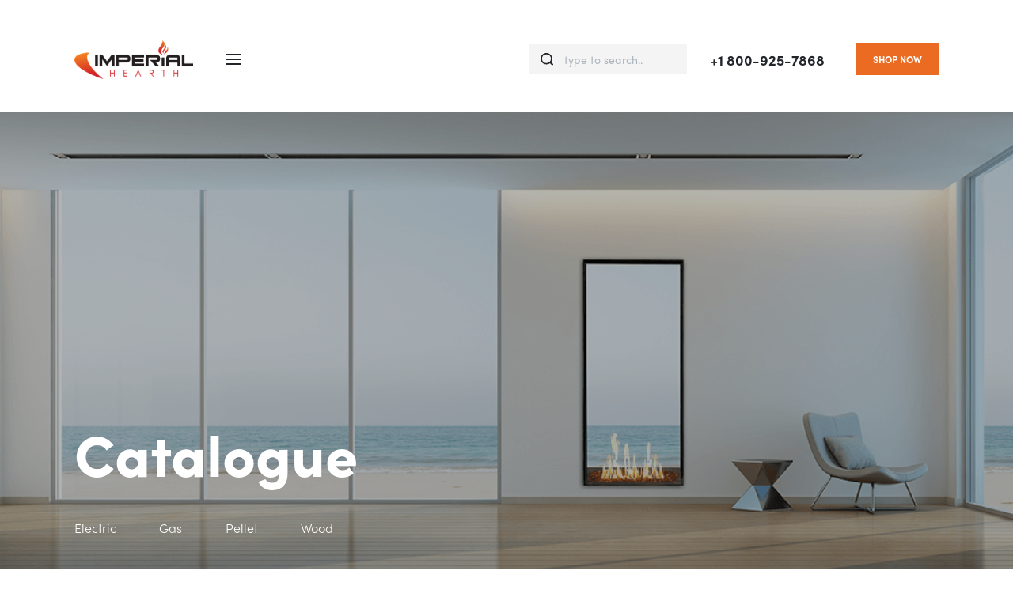

--- FILE ---
content_type: text/html; charset=UTF-8
request_url: https://imperialhearth.com/product-tag/electric/
body_size: 93524
content:
<!DOCTYPE html>
<html lang="en-US" data-container="1440" data-xl="2" data-admin-bar="0" class="elementor-kit-540">
<head>
<meta charset="UTF-8">
<meta name="viewport" content="width=device-width, initial-scale=1">
<link rel="profile" href="//gmpg.org/xfn/11">
<link rel="pingback" href="https://imperialhearth.com/xmlrpc.php">

<title>Electric &#8211; Imperial Hearth</title>
<link rel='dns-prefetch' href='//s.w.org' />
<link href='//use.typekit.net' crossorigin rel='preconnect' />
<link rel="alternate" type="application/rss+xml" title="Imperial Hearth &raquo; Feed" href="https://imperialhearth.com/feed/" />
<link rel="alternate" type="application/rss+xml" title="Imperial Hearth &raquo; Electric Tag Feed" href="https://imperialhearth.com/product-tag/electric/feed/" />
		<script type="text/javascript">window._wpemojiSettings={"baseUrl":"https:\/\/s.w.org\/images\/core\/emoji\/13.0.0\/72x72\/","ext":".png","svgUrl":"https:\/\/s.w.org\/images\/core\/emoji\/13.0.0\/svg\/","svgExt":".svg","source":{"concatemoji":"https:\/\/imperialhearth.com\/wp-includes\/js\/wp-emoji-release.min.js?ver=5.5.17"}};!function(e,a,t){var n,r,o,i=a.createElement("canvas"),p=i.getContext&&i.getContext("2d");function s(e,t){var a=String.fromCharCode;p.clearRect(0,0,i.width,i.height),p.fillText(a.apply(this,e),0,0);e=i.toDataURL();return p.clearRect(0,0,i.width,i.height),p.fillText(a.apply(this,t),0,0),e===i.toDataURL()}function c(e){var t=a.createElement("script");t.src=e,t.defer=t.type="text/javascript",a.getElementsByTagName("head")[0].appendChild(t)}for(o=Array("flag","emoji"),t.supports={everything:!0,everythingExceptFlag:!0},r=0;r<o.length;r++)t.supports[o[r]]=function(e){if(!p||!p.fillText)return!1;switch(p.textBaseline="top",p.font="600 32px Arial",e){case"flag":return s([127987,65039,8205,9895,65039],[127987,65039,8203,9895,65039])?!1:!s([55356,56826,55356,56819],[55356,56826,8203,55356,56819])&&!s([55356,57332,56128,56423,56128,56418,56128,56421,56128,56430,56128,56423,56128,56447],[55356,57332,8203,56128,56423,8203,56128,56418,8203,56128,56421,8203,56128,56430,8203,56128,56423,8203,56128,56447]);case"emoji":return!s([55357,56424,8205,55356,57212],[55357,56424,8203,55356,57212])}return!1}(o[r]),t.supports.everything=t.supports.everything&&t.supports[o[r]],"flag"!==o[r]&&(t.supports.everythingExceptFlag=t.supports.everythingExceptFlag&&t.supports[o[r]]);t.supports.everythingExceptFlag=t.supports.everythingExceptFlag&&!t.supports.flag,t.DOMReady=!1,t.readyCallback=function(){t.DOMReady=!0},t.supports.everything||(n=function(){t.readyCallback()},a.addEventListener?(a.addEventListener("DOMContentLoaded",n,!1),e.addEventListener("load",n,!1)):(e.attachEvent("onload",n),a.attachEvent("onreadystatechange",function(){"complete"===a.readyState&&t.readyCallback()})),(n=t.source||{}).concatemoji?c(n.concatemoji):n.wpemoji&&n.twemoji&&(c(n.twemoji),c(n.wpemoji)))}(window,document,window._wpemojiSettings)</script>
		<style type="text/css">img.wp-smiley,img.emoji{display:inline!important;border:none!important;box-shadow:none!important;height:1em!important;width:1em!important;margin:0 .07em!important;vertical-align:-0.1em!important;background:none!important;padding:0!important}</style>
	<link rel='stylesheet' id='wp-block-library-css'  href='https://imperialhearth.com/wp-includes/css/dist/block-library/style.min.css?ver=5.5.17' type='text/css' media='all' />
<link rel='stylesheet' id='wc-block-vendors-style-css'  href='https://imperialhearth.com/wp-content/plugins/woocommerce/packages/woocommerce-blocks/build/vendors-style.css?ver=4.0.0' type='text/css' media='all' />
<link rel='stylesheet' id='wc-block-style-css'  href='https://imperialhearth.com/wp-content/plugins/woocommerce/packages/woocommerce-blocks/build/style.css?ver=4.0.0' type='text/css' media='all' />
<style type='text/css'  data-wpacu-inline-css-file='1'>
/*!/wp-content/plugins/contact-form-7/includes/css/styles.css*/.wpcf7 .screen-reader-response{position:absolute;overflow:hidden;clip:rect(1px,1px,1px,1px);height:1px;width:1px;margin:0;padding:0;border:0}.wpcf7 form .wpcf7-response-output{margin:2em .5em 1em;padding:.2em 1em;border:2px solid #00a0d2}.wpcf7 form.init .wpcf7-response-output{display:none}.wpcf7 form.sent .wpcf7-response-output{border-color:#46b450}.wpcf7 form.failed .wpcf7-response-output,.wpcf7 form.aborted .wpcf7-response-output{border-color:#dc3232}.wpcf7 form.spam .wpcf7-response-output{border-color:#f56e28}.wpcf7 form.invalid .wpcf7-response-output,.wpcf7 form.unaccepted .wpcf7-response-output{border-color:#ffb900}.wpcf7-form-control-wrap{position:relative}.wpcf7-not-valid-tip{color:#dc3232;font-size:1em;font-weight:400;display:block}.use-floating-validation-tip .wpcf7-not-valid-tip{position:absolute;top:20%;left:20%;z-index:100;border:1px solid #dc3232;background:#fff;padding:.2em .8em}span.wpcf7-list-item{display:inline-block;margin:0 0 0 1em}span.wpcf7-list-item-label::before,span.wpcf7-list-item-label::after{content:" "}div.wpcf7 .ajax-loader{visibility:hidden;display:inline-block;background-image:url([data-uri]);width:16px;height:16px;border:none;padding:0;margin:0 0 0 4px;vertical-align:middle}div.wpcf7 .ajax-loader.is-active{visibility:visible}div.wpcf7 div.ajax-error{display:none}div.wpcf7 .placeheld{color:#888}div.wpcf7 input[type="file"]{cursor:pointer}div.wpcf7 input[type="file"]:disabled{cursor:default}div.wpcf7 .wpcf7-submit:disabled{cursor:not-allowed}.wpcf7 input[type="url"],.wpcf7 input[type="email"],.wpcf7 input[type="tel"]{direction:ltr}
</style>
<link rel='stylesheet' id='rey-wp-style-css'  href='https://imperialhearth.com/wp-content/themes/rey/style.min.css?ver=1.9.0' type='text/css' media='all' />
<link rel='stylesheet' id='reycore-styles-css'  href='https://imperialhearth.com/wp-content/cache/asset-cleanup/css/item/reycore-styles-v60d3e0eee77e7a9abd1fdda38cbc0457574dc0ff.css' type='text/css' media='all' />
<link rel='stylesheet' id='woocommerce-layout-css'  href='https://imperialhearth.com/wp-content/cache/asset-cleanup/css/item/woocommerce-layout-v1652befa6b3f117bc4d605e775fb8bcd1739eda4.css' type='text/css' media='all' />
<link rel='stylesheet' id='woocommerce-general-css'  href='https://imperialhearth.com/wp-content/cache/asset-cleanup/css/item/woocommerce-general-ve12254e0ad49b5911960c07a91997ab029cd7e83.css' type='text/css' media='all' />
<link rel='stylesheet' id='rey-woocommerce-header-css'  href='https://imperialhearth.com/wp-content/cache/asset-cleanup/css/item/rey-woocommerce-header-v48ba498e35aa68a6297dc76ca4a8f8ccee2c06e9.css' type='text/css' media='all' />
<style id='woocommerce-inline-inline-css' type='text/css'>
.woocommerce form .form-row .required { visibility: visible; }
</style>
<style type='text/css'  data-wpacu-inline-css-file='1'>
/*!/wp-content/themes/rey-child/style.css*/#_form_60244DA80C753_ ._form_element *{background:transparent;font-size:14px}
</style>
<link rel='stylesheet' id='rey-blog-css'  href='https://imperialhearth.com/wp-content/themes/rey/assets/css/rey-blog.min.css?ver=1.9.0' type='text/css' media='all' />
<link rel='stylesheet' id='reycore-wishlist-css'  href='https://imperialhearth.com/wp-content/cache/asset-cleanup/css/item/reycore-wishlist-v38860a388d1d17e7781e3e8c224fa71a93826f79.css' type='text/css' media='all' />
<link rel='stylesheet' id='reyajfilter-style-css'  href='https://imperialhearth.com/wp-content/cache/asset-cleanup/css/item/reyajfilter-style-v95024a9b54686efd6cdd55cc69dcb9e524cadc86.css' type='text/css' media='all' />
<link rel='stylesheet' id='elementor-frontend-legacy-css'  href='https://imperialhearth.com/wp-content/plugins/elementor/assets/css/frontend-legacy.min.css?ver=3.1.1' type='text/css' media='all' />
<link rel='stylesheet' id='elementor-frontend-css'  href='https://imperialhearth.com/wp-content/plugins/elementor/assets/css/frontend.min.css?ver=3.1.1' type='text/css' media='all' />
<link rel='stylesheet' id='rey-core-elementor-frontend-dom-css-css'  href='https://imperialhearth.com/wp-content/cache/asset-cleanup/css/item/rey-core-elementor-frontend-dom-css-ve24f94beb07a1f5ab240a90a07caf0a43df4a6a7.css' type='text/css' media='all' />
<style type='text/css'  data-wpacu-inline-css-file='1'>
/*!/wp-content/plugins/rey-core/assets/css/elementor-frontend-grid-unopt.css*/.elementor-row{-webkit-box-flex:1;-ms-flex:1 0 auto;flex:1 0 auto}.elementor-template-canvas .elementor-top-section.elementor-section-full_width>.elementor-container>.elementor-row{margin-left:0;margin-right:0}@media (min-width:1025px){.elementor-column-wrap{-webkit-box-flex:1;-ms-flex-positive:1;flex-grow:1}}.elementor-container>.elementor-row{--col-gutter-size-left:var(--half-gutter-size);--col-gutter-size-right:var(--half-gutter-size);margin-left:calc(-1 * var(--col-gutter-size-left));margin-right:calc(-1 * var(--col-gutter-size-right))}.elementor-container>.elementor-row>.elementor-column{padding-left:var(--col-gutter-size-left);padding-right:var(--col-gutter-size-right)}.elementor-container>.elementor-row>.elementor-column>.elementor-element-overlay{margin-left:var(--col-gutter-size-left);margin-right:var(--col-gutter-size-right)}.elementor-container>.elementor-row>.elementor-column>.elementor-element-populated{padding:0}.elementor-container.elementor-column-gap-no>.elementor-row{--col-gutter-size-left:0px!important;--col-gutter-size-right:0px !important}.rey-section-stretched .elementor-container>.elementor-row{--col-gutter-size-left:calc(2 * var(--half-gutter-size));--col-gutter-size-right:0px}@media (min-width:1025px){.elementor-column-gap-line>.elementor-row{--half-gutter-size:1px}}@media (min-width:1025px){.elementor-column-gap-narrow>.elementor-row{--half-gutter-size:5px}}@media (min-width:1025px){.elementor-column-gap-default>.elementor-row{--half-gutter-size:15px}}@media (min-width:1025px){.elementor-column-gap-extended>.elementor-row{--half-gutter-size:25px}}@media (min-width:1025px){.elementor-column-gap-wide>.elementor-row{--half-gutter-size:35px}}@media (min-width:1025px){.elementor-column-gap-wider>.elementor-row{--half-gutter-size:50px}}
</style>
<link rel='stylesheet' id='rey-core-elementor-frontend-css-css'  href='https://imperialhearth.com/wp-content/cache/asset-cleanup/css/item/rey-core-elementor-frontend-css-vf68692145ad410d4a26022f5f099fd66a4109d76.css' type='text/css' media='all' />
<style type='text/css'  data-wpacu-inline-css-file='1'>
.elementor-604 .elementor-element.elementor-element-8d0881c > .elementor-container{min-height:600px;padding:0px 30px 60px 30px;}.elementor-604 .elementor-element.elementor-element-8d0881c:not(.elementor-motion-effects-element-type-background), .elementor-604 .elementor-element.elementor-element-8d0881c > .elementor-motion-effects-container > .elementor-motion-effects-layer{background-image:url(https://imperialhearth.com/wp-content/uploads/2019/05/ST-Passage-Gallery.png);background-position:center center;background-repeat:no-repeat;background-size:cover;}.elementor-604 .elementor-element.elementor-element-8d0881c > .elementor-background-overlay{background-color:#000000;opacity:0.3;transition:background 0.3s, border-radius 0.3s, opacity 0.3s;}.elementor-604 .elementor-element.elementor-element-8d0881c{transition:background 0.3s, border 0.3s, border-radius 0.3s, box-shadow 0.3s;color:#ffffff;}.elementor-604 .elementor-element.elementor-element-8d0881c .elementor-heading-title{color:#ffffff;}.elementor-604 .elementor-element.elementor-element-8d0881c a{color:#ffffff;}.elementor-604 .elementor-element.elementor-element-8d0881c a:hover{color:rgba(255,255,255,0.78);}.elementor-604 .elementor-element.elementor-element-8d0881c.rey-sectionScroll{--clip-offset:30px;--clip-threshold:0.5;}.elementor-604 .elementor-element.elementor-element-1e84195 .elementor-heading-title{font-size:73px;font-weight:900;}.elementor-604 .elementor-element.elementor-element-1e84195 > .elementor-widget-container{margin:0px 0px 25px 0px;}.elementor-604 .elementor-element.elementor-element-ce93483{--distance:1.7em;}@media(max-width:1024px){.elementor-604 .elementor-element.elementor-element-8d0881c > .elementor-container{min-height:400px;}.elementor-604 .elementor-element.elementor-element-8d0881c{margin-top:0px;margin-bottom:0px;}.elementor-604 .elementor-element.elementor-element-1e84195{text-align:center;}.elementor-604 .elementor-element.elementor-element-ce93483 .reyEl-menu-nav{justify-content:center;}}@media(max-width:767px){.elementor-604 .elementor-element.elementor-element-8d0881c > .elementor-container{padding:0px 15px 30px 15px;}.elementor-604 .elementor-element.elementor-element-1e84195 .elementor-heading-title{font-size:38px;}.elementor-604 .elementor-element.elementor-element-ce93483{--distance:12px;}}
</style>
<style type='text/css'  data-wpacu-inline-css-file='1'>
.elementor-1129 .elementor-element.elementor-element-fe5a4ee > .elementor-container > .elementor-row > .elementor-column > .elementor-column-wrap > .elementor-widget-wrap{align-content:center;align-items:center;}.elementor-1129 .elementor-element.elementor-element-fe5a4ee > .elementor-container{padding:50px 30px 40px 30px;}.elementor-1129 .elementor-element.elementor-element-efb49dc .rey-siteLogo img{max-height:80px;}.elementor-1129 .elementor-element.elementor-element-efb49dc{width:auto;max-width:auto;align-self:center;}.elementor-1129 .elementor-element.elementor-element-a76a5b9{--header-nav-x-spacing:1rem;width:auto;max-width:auto;align-self:center;}.elementor-1129 .elementor-element.elementor-element-a76a5b9 .rey-mobileNav-socialIcons-link{color:#212121;}.elementor-1129 .elementor-element.elementor-element-a76a5b9 .rey-mainNavigation-mobileBtn{--hbg-bars-roundness:2px;}.elementor-1129 .elementor-element.elementor-element-a76a5b9 > .elementor-widget-container{margin:0px 0px 0px 40px;}.elementor-1129 .elementor-element.elementor-element-1f741a4{width:auto;max-width:auto;align-self:center;}.elementor-1129 .elementor-element.elementor-element-4c336da > .elementor-widget-container{margin:0px 0px 0px 30px;}.elementor-1129 .elementor-element.elementor-element-4c336da{width:initial;max-width:initial;}.elementor-1129 .elementor-element.elementor-element-e9e9bb9 .elementor-button .elementor-align-icon-right{margin-left:0px;}.elementor-1129 .elementor-element.elementor-element-e9e9bb9 .elementor-button .elementor-align-icon-left{margin-right:0px;}.elementor-1129 .elementor-element.elementor-element-e9e9bb9 .elementor-button{font-weight:bold;line-height:1em;fill:#FFFFFF;color:#FFFFFF;background-color:#EC6B22;border-style:solid;border-width:1px 1px 1px 1px;border-color:#EC6B22;padding:13px 20px 13px 20px;}.elementor-1129 .elementor-element.elementor-element-e9e9bb9 > .elementor-widget-container{margin:0px 0px 0px 40px;}.elementor-1129 .elementor-element.elementor-element-e9e9bb9{width:auto;max-width:auto;align-self:center;}@media(max-width:1024px){.elementor-1129 .elementor-element.elementor-element-fe5a4ee > .elementor-container{padding:20px 20px 20px 20px;}}@media(max-width:767px){.elementor-1129 .elementor-element.elementor-element-efb49dc .rey-siteLogo img{max-height:60px;}.elementor-1129 .elementor-element.elementor-element-e9e9bb9 > .elementor-widget-container{margin:10px 10px 10px 10px;}}
</style>
<link rel='stylesheet' id='elementor-post-392-css'  href='https://imperialhearth.com/wp-content/uploads/elementor/css/post-392.css?ver=1619715060' type='text/css' media='all' />
<link rel='stylesheet' id='elementor-icons-shared-0-css'  href='https://imperialhearth.com/wp-content/plugins/elementor/assets/lib/font-awesome/css/fontawesome.min.css?ver=5.15.1' type='text/css' media='all' />
<style type='text/css'  data-wpacu-inline-css-file='1'>
/*!
 * Font Awesome Free 5.15.1 by @fontawesome - https://fontawesome.com
 * License - https://fontawesome.com/license/free (Icons: CC BY 4.0, Fonts: SIL OFL 1.1, Code: MIT License)
 */
@font-face{font-family:"Font Awesome 5 Free";font-style:normal;font-weight:900;font-display:block;src:url(/wp-content/plugins/elementor/assets/lib/font-awesome/css/../webfonts/fa-solid-900.eot);src:url(/wp-content/plugins/elementor/assets/lib/font-awesome/css/../webfonts/fa-solid-900.eot?#iefix) format("embedded-opentype"),url(/wp-content/plugins/elementor/assets/lib/font-awesome/css/../webfonts/fa-solid-900.woff2) format("woff2"),url(/wp-content/plugins/elementor/assets/lib/font-awesome/css/../webfonts/fa-solid-900.woff) format("woff"),url(/wp-content/plugins/elementor/assets/lib/font-awesome/css/../webfonts/fa-solid-900.ttf) format("truetype"),url(/wp-content/plugins/elementor/assets/lib/font-awesome/css/../webfonts/fa-solid-900.svg#fontawesome) format("svg")}.fa,.fas{font-family:"Font Awesome 5 Free";font-weight:900}
</style>
<style type='text/css'  data-wpacu-inline-css-file='1'>
/*!
 * Font Awesome Free 5.15.1 by @fontawesome - https://fontawesome.com
 * License - https://fontawesome.com/license/free (Icons: CC BY 4.0, Fonts: SIL OFL 1.1, Code: MIT License)
 */
@font-face{font-family:"Font Awesome 5 Brands";font-style:normal;font-weight:400;font-display:block;src:url(/wp-content/plugins/elementor/assets/lib/font-awesome/css/../webfonts/fa-brands-400.eot);src:url(/wp-content/plugins/elementor/assets/lib/font-awesome/css/../webfonts/fa-brands-400.eot?#iefix) format("embedded-opentype"),url(/wp-content/plugins/elementor/assets/lib/font-awesome/css/../webfonts/fa-brands-400.woff2) format("woff2"),url(/wp-content/plugins/elementor/assets/lib/font-awesome/css/../webfonts/fa-brands-400.woff) format("woff"),url(/wp-content/plugins/elementor/assets/lib/font-awesome/css/../webfonts/fa-brands-400.ttf) format("truetype"),url(/wp-content/plugins/elementor/assets/lib/font-awesome/css/../webfonts/fa-brands-400.svg#fontawesome) format("svg")}.fab{font-family:"Font Awesome 5 Brands";font-weight:400}
</style>
<script type="text/template" id="tmpl-variation-template">

	<# if( data.variation.variation_description ){ #>
		<div class="woocommerce-variation-description">{{{ data.variation.variation_description }}}</div>
	<# } #>

			<# if( data.variation.price_html ){ #>
			<div class="woocommerce-variation-price">{{{ data.variation.price_html }}}</div>
		<# } #>
	
	<# if( data.variation.availability_html ){ #>
		<div class="woocommerce-variation-availability">{{{ data.variation.availability_html }}}</div>
	<# } #>
</script>

<script type="text/template" id="tmpl-unavailable-variation-template">
	<p>Sorry, this product is unavailable. Please choose a different combination.</p>
</script>
<script id='wpacu-combined-js-head-group-1' type='text/javascript' src='https://imperialhearth.com/wp-content/cache/asset-cleanup/js/head-fd327ba89371b9cb9581de3760a5a9f278d72bad.js'></script><link rel="https://api.w.org/" href="https://imperialhearth.com/wp-json/" /><link rel="wlwmanifest" type="application/wlwmanifest+xml" href="https://imperialhearth.com/wp-includes/wlwmanifest.xml" /> 

<script async src="https://www.googletagmanager.com/gtag/js?id=G-NVPHV21BVH"></script>
<script>window.dataLayer=window.dataLayer||[];function gtag(){dataLayer.push(arguments)}
gtag('js',new Date());gtag('config','G-NVPHV21BVH')</script>


<script async src="https://www.googletagmanager.com/gtag/js?id=UA-189214738-1"></script>
<script>window.dataLayer=window.dataLayer||[];function gtag(){dataLayer.push(arguments)}
gtag('js',new Date());gtag('config','UA-189214738-1')</script>	<noscript><style>.woocommerce-product-gallery{opacity:1!important}</style></noscript>
	

<script type='text/javascript'>!function(f,b,e,v,n,t,s){if(f.fbq)return;n=f.fbq=function(){n.callMethod?n.callMethod.apply(n,arguments):n.queue.push(arguments)};if(!f._fbq)f._fbq=n;n.push=n;n.loaded=!0;n.version='2.0';n.queue=[];t=b.createElement(e);t.async=!0;t.src=v;s=b.getElementsByTagName(e)[0];s.parentNode.insertBefore(t,s)}(window,document,'script','https://connect.facebook.net/en_US/fbevents.js')</script>

<script type='text/javascript'>fbq('init','844971936263475',{},{"agent":"wordpress-5.5.17-3.0.2"})</script><script type='text/javascript'>fbq('track','PageView',[])</script>

<noscript>
<img height="1" width="1" style="display:none" alt="fbpx"
src="https://www.facebook.com/tr?id=844971936263475&ev=PageView&noscript=1" />
</noscript>

<style type="text/css">.recentcomments a{display:inline!important;padding:0!important;margin:0!important}</style><link rel="icon" href="https://imperialhearth.com/wp-content/uploads/2021/01/cropped-Imperial-Hearth-Circle-Logo-2-32x32.png" sizes="32x32" />
<link rel="icon" href="https://imperialhearth.com/wp-content/uploads/2021/01/cropped-Imperial-Hearth-Circle-Logo-2-192x192.png" sizes="192x192" />
<link rel="apple-touch-icon" href="https://imperialhearth.com/wp-content/uploads/2021/01/cropped-Imperial-Hearth-Circle-Logo-2-180x180.png" />
<meta name="msapplication-TileImage" content="https://imperialhearth.com/wp-content/uploads/2021/01/cropped-Imperial-Hearth-Circle-Logo-2-270x270.png" />
		<style type="text/css" id="wp-custom-css">@media only screen and (max-width:442px){.shop-btn-center{margin:auto}}</style>
		<style id="reycore-inline-styles">:root{--body-bg-color:#fff;--neutral-hue:210;--blog-columns:1;--sidebar-size:27%;--woocommerce-sidebar-size:16%;--woocommerce-summary-size:44%;--woocommerce-summary-padding:0px;--star-rating-color:#ff4545}.rey-pageTitle{font-size:60}.rey-mainMenu.rey-mainMenu--desktop>.menu-item.depth--0>a{font-size:14px}.woocommerce ul.products li.product.rey-wc-skin--wrapped{--woocommerce-loop-wrapped-padding:40px;--woocommerce-loop-wrapped-ov-color:rgba(0, 0, 0, 0.3);--woocommerce-loop-wrapped-ov-color-hover:rgba(0, 0, 0, 0.45)}.woocommerce ul.products li.product .woocommerce-loop-product__title{font-family:var(--primary-ff);font-size:1.25rem;font-weight:500}.woocommerce-store-notice .woocommerce-store-notice-content{min-height:32px}@media (max-width:767px){.rey-pageTitle{font-size:60}:root{--blog-columns:1;--woocommerce-summary-padding:0px}.woocommerce ul.products li.product.rey-wc-skin--wrapped{--woocommerce-loop-wrapped-padding:40px}}@media (min-width:1025px){:root{--header-nav-x-spacing:1rem}}@media (min-width:768px) and (max-width:1025px){:root{--blog-columns:1;--woocommerce-summary-padding:0px}.woocommerce ul.products li.product.rey-wc-skin--wrapped{--woocommerce-loop-wrapped-padding:40px}}@media (max-width:1024px){.rey-filterPanel-wrapper.rey-sidePanel{width:100%}}@media (max-width:1360px){:root{--nav-breakpoint-desktop:none;--nav-breakpoint-mobile:block}}:root{--primary-ff:sofia-pro;--body-font-family:var(--primary-ff);--body-font-weight:300;--accent-color:#212529;--accent-hover-color:#000000;--accent-text-color:#fff}@media (min-width:1440px){:root{--container-max-width:calc(92vw - (var(--page-padding-left) + var(--page-padding-right)))}}:root{--woocommerce-grid-columns:3}@font-face{font-family:"sofia-pro";src:url(https://use.typekit.net/af/0c5f71/00000000000000003b9b1aa0/27/l?primer=7cdcb44be4a7db8877ffa5c0007b8dd865b3bbc383831fe2ea177f62257a9191&fvd=n9&v=3) format("woff2"),url(https://use.typekit.net/af/0c5f71/00000000000000003b9b1aa0/27/d?primer=7cdcb44be4a7db8877ffa5c0007b8dd865b3bbc383831fe2ea177f62257a9191&fvd=n9&v=3) format("woff"),url(https://use.typekit.net/af/0c5f71/00000000000000003b9b1aa0/27/a?primer=7cdcb44be4a7db8877ffa5c0007b8dd865b3bbc383831fe2ea177f62257a9191&fvd=n9&v=3) format("opentype");font-display:auto;font-style:normal;font-weight:900;font-stretch:normal}@font-face{font-family:"sofia-pro";src:url(https://use.typekit.net/af/30420e/00000000000000003b9b1a9e/27/l?primer=7cdcb44be4a7db8877ffa5c0007b8dd865b3bbc383831fe2ea177f62257a9191&fvd=n7&v=3) format("woff2"),url(https://use.typekit.net/af/30420e/00000000000000003b9b1a9e/27/d?primer=7cdcb44be4a7db8877ffa5c0007b8dd865b3bbc383831fe2ea177f62257a9191&fvd=n7&v=3) format("woff"),url(https://use.typekit.net/af/30420e/00000000000000003b9b1a9e/27/a?primer=7cdcb44be4a7db8877ffa5c0007b8dd865b3bbc383831fe2ea177f62257a9191&fvd=n7&v=3) format("opentype");font-display:auto;font-style:normal;font-weight:700;font-stretch:normal}@font-face{font-family:"sofia-pro";src:url(https://use.typekit.net/af/572508/00000000000000003b9b1a96/27/l?primer=7cdcb44be4a7db8877ffa5c0007b8dd865b3bbc383831fe2ea177f62257a9191&fvd=n3&v=3) format("woff2"),url(https://use.typekit.net/af/572508/00000000000000003b9b1a96/27/d?primer=7cdcb44be4a7db8877ffa5c0007b8dd865b3bbc383831fe2ea177f62257a9191&fvd=n3&v=3) format("woff"),url(https://use.typekit.net/af/572508/00000000000000003b9b1a96/27/a?primer=7cdcb44be4a7db8877ffa5c0007b8dd865b3bbc383831fe2ea177f62257a9191&fvd=n3&v=3) format("opentype");font-display:auto;font-style:normal;font-weight:300;font-stretch:normal}@font-face{font-family:"sofia-pro";src:url(https://use.typekit.net/af/b4d13d/00000000000000003b9b1a9a/27/l?primer=7cdcb44be4a7db8877ffa5c0007b8dd865b3bbc383831fe2ea177f62257a9191&fvd=n5&v=3) format("woff2"),url(https://use.typekit.net/af/b4d13d/00000000000000003b9b1a9a/27/d?primer=7cdcb44be4a7db8877ffa5c0007b8dd865b3bbc383831fe2ea177f62257a9191&fvd=n5&v=3) format("woff"),url(https://use.typekit.net/af/b4d13d/00000000000000003b9b1a9a/27/a?primer=7cdcb44be4a7db8877ffa5c0007b8dd865b3bbc383831fe2ea177f62257a9191&fvd=n5&v=3) format("opentype");font-display:auto;font-style:normal;font-weight:500;font-stretch:normal}@font-face{font-family:"sofia-pro";src:url(https://use.typekit.net/af/5855b2/00000000000000003b9b1a98/27/l?primer=7cdcb44be4a7db8877ffa5c0007b8dd865b3bbc383831fe2ea177f62257a9191&fvd=n4&v=3) format("woff2"),url(https://use.typekit.net/af/5855b2/00000000000000003b9b1a98/27/d?primer=7cdcb44be4a7db8877ffa5c0007b8dd865b3bbc383831fe2ea177f62257a9191&fvd=n4&v=3) format("woff"),url(https://use.typekit.net/af/5855b2/00000000000000003b9b1a98/27/a?primer=7cdcb44be4a7db8877ffa5c0007b8dd865b3bbc383831fe2ea177f62257a9191&fvd=n4&v=3) format("opentype");font-display:auto;font-style:normal;font-weight:400;font-stretch:normal}@font-face{font-family:"sofia-pro";src:url(https://use.typekit.net/af/7158ff/00000000000000003b9b1a9c/27/l?primer=7cdcb44be4a7db8877ffa5c0007b8dd865b3bbc383831fe2ea177f62257a9191&fvd=n6&v=3) format("woff2"),url(https://use.typekit.net/af/7158ff/00000000000000003b9b1a9c/27/d?primer=7cdcb44be4a7db8877ffa5c0007b8dd865b3bbc383831fe2ea177f62257a9191&fvd=n6&v=3) format("woff"),url(https://use.typekit.net/af/7158ff/00000000000000003b9b1a9c/27/a?primer=7cdcb44be4a7db8877ffa5c0007b8dd865b3bbc383831fe2ea177f62257a9191&fvd=n6&v=3) format("opentype");font-display:auto;font-style:normal;font-weight:600;font-stretch:normal}.tk-sofia-pro{font-family:"sofia-pro",sans-serif}</style></head>

<body class="archive tax-product_tag term-electric term-65 wp-custom-logo theme-rey woocommerce woocommerce-page woocommerce-no-js opt site-preloader--active rey-navDefault rey-no-js rey-wishlist elementor-default elementor-kit-540 --no-acc-focus" itemtype="https://schema.org/WebPage" itemscope="itemscope">

	<script type="text/javascript">var c=document.body.className;c=c.replace(/rey-no-js/,'rey-js');document.body.className=c</script>
	<div id="rey-site-preloader" class="rey-sitePreloader"><div class="rey-lineLoader"></div></div>
	<div id="page" class="rey-siteWrapper ">

		
<div class="rey-overlay rey-overlay--site">
</div>

		
<header class="rey-siteHeader rey-siteHeader--custom rey-siteHeader--1129 header-pos--rel" >

			<div data-elementor-type="wp-post" data-elementor-id="1129" class="elementor elementor-1129" data-elementor-settings="[]">
						<div class="elementor-inner">
							<div class="elementor-section-wrap">
							<section class="elementor-section elementor-top-section elementor-element elementor-element-fe5a4ee elementor-section-content-middle elementor-section-boxed elementor-section-height-default elementor-section-height-default" data-id="fe5a4ee" data-element_type="section">
						<div class="elementor-container elementor-column-gap-no">
							<div class="elementor-row">
					<div class="elementor-column elementor-col-100 elementor-top-column elementor-element elementor-element-f7f3a3c" data-id="f7f3a3c" data-element_type="column">
			<div class="elementor-column-wrap--f7f3a3c elementor-column-wrap elementor-element-populated">
							<div class="elementor-widget-wrap">
						<div class="elementor-element elementor-element-efb49dc elementor-widget__width-auto elementor-widget elementor-widget-reycore-header-logo" data-id="efb49dc" data-element_type="widget" data-widget_type="reycore-header-logo.default">
				<div class="elementor-widget-container">
			
<div class="rey-logoWrapper">

	
        <div class="rey-siteLogo">
			<a href="https://imperialhearth.com/" data-no-lazy="1" data-skip-lazy="1" class="no-lazy custom-logo-link" rel="home" itemprop="url"><img width="753" height="253" src="https://imperialhearth.com/wp-content/uploads/2020/11/Imperial-Hearth-Logo-BLACK-WEB-ICON-300DPI.png" data-no-lazy="1" data-skip-lazy="1" class="no-lazy custom-logo" alt="Imperial Hearth" loading="eager" srcset="https://imperialhearth.com/wp-content/uploads/2020/11/Imperial-Hearth-Logo-BLACK-WEB-ICON-300DPI.png 753w, https://imperialhearth.com/wp-content/uploads/2020/11/Imperial-Hearth-Logo-BLACK-WEB-ICON-300DPI-300x101.png 300w" sizes="(max-width: 753px) 100vw, 753px" /></a>		</div>

    </div>

		</div>
				</div>
				<div class="elementor-element elementor-element-a76a5b9 elementor-widget__width-auto rey-widget-inline--left rey-widget-inline--tablet-left rey-widget-inline--mobile-left --icons-start --submenu-display-collapsed --panel-dir--left --hbg-pos-right --hbg-text-mobileyes elementor-widget elementor-widget-reycore-header-navigation" data-id="a76a5b9" data-element_type="widget" data-widget_type="reycore-header-navigation.default">
				<div class="elementor-widget-container">
			<button class="btn rey-mainNavigation-mobileBtn rey-headerIcon">
	<span></span>
	<span></span>
	<span></span>
</button>

<div class="rey-mobileBtn-helper"></div>

    <nav id="site-navigation-a76a5b9" class="rey-mainNavigation rey-mainNavigation--desktop --style-default --shadow-1" data-id="-a76a5b9" aria-label="Main Menu" data-sm-indicator="none" itemtype="https://schema.org/SiteNavigationElement" itemscope="itemscope">

        <ul id="main-menu-desktop-a76a5b9" class="rey-mainMenu rey-mainMenu--desktop id--mainMenu--desktop "><li id="menu-item-40" class="menu-item menu-item-type-post_type menu-item-object-page menu-item-home menu-item-40 depth--0 --is-regular"><a href="https://imperialhearth.com/"><span>HOME</span></a></li>
<li id="menu-item-39" class="menu-item menu-item-type-post_type menu-item-object-page menu-item-39 depth--0 --is-regular"><a href="https://imperialhearth.com/shop-2/"><span>CATALOGUE</span></a></li>
<li id="menu-item-1561" class="menu-item menu-item-type-post_type menu-item-object-page menu-item-1561 depth--0 --is-regular"><a href="https://imperialhearth.com/installation/"><span>INSTALLATION</span></a></li>
<li id="menu-item-1670" class="menu-item menu-item-type-post_type menu-item-object-page menu-item-1670 depth--0 --is-regular"><a href="https://imperialhearth.com/about/"><span>ABOUT</span></a></li>
<li id="menu-item-38" class="menu-item menu-item-type-post_type menu-item-object-page menu-item-38 depth--0 --is-regular"><a href="https://imperialhearth.com/blog/"><span>BLOG</span></a></li>
<li id="menu-item-889" class="menu-item menu-item-type-custom menu-item-object-custom menu-item-has-children menu-item-889 depth--0 --is-regular"><a href="#"><span>RESOURCES</span></a>
<ul class="sub-menu">
	<li id="menu-item-1327" class="menu-item menu-item-type-post_type menu-item-object-page menu-item-1327 depth--1"><a href="https://imperialhearth.com/get-a-quote/"><span>Get A Quote</span></a></li>
	<li id="menu-item-893" class="menu-item menu-item-type-post_type menu-item-object-page menu-item-893 depth--1"><a href="https://imperialhearth.com/contact/"><span>Contact</span></a></li>
	<li id="menu-item-895" class="menu-item menu-item-type-post_type menu-item-object-page menu-item-895 depth--1"><a href="https://imperialhearth.com/faq/"><span>Frequently Asked Questions</span></a></li>
	<li id="menu-item-2566" class="menu-item menu-item-type-post_type menu-item-object-page menu-item-2566 depth--1"><a href="https://imperialhearth.com/privacy-policy/"><span>Privacy Policy</span></a></li>
	<li id="menu-item-898" class="menu-item menu-item-type-post_type menu-item-object-page menu-item-privacy-policy menu-item-898 depth--1"><a href="https://imperialhearth.com/terms-conditions/"><span>Terms &#038; Conditions</span></a></li>
</ul>
</li>
</ul>	</nav>



	<nav id="site-navigation-mobile-a76a5b9" class="rey-mainNavigation rey-mainNavigation--mobile rey-mobileNav " data-id="-a76a5b9" aria-label="Main Menu" itemtype="https://schema.org/SiteNavigationElement" itemscope="itemscope">
		<div class="rey-mobileNav-container">
			<div class="rey-mobileNav-header">

				
				<div class="rey-siteLogo">
					<a href="https://imperialhearth.com/" data-no-lazy="1" data-skip-lazy="1" class="no-lazy custom-logo-link" rel="home" itemprop="url"><img width="753" height="253" src="https://imperialhearth.com/wp-content/uploads/2020/11/Imperial-Hearth-Logo-BLACK-WEB-ICON-300DPI.png" data-no-lazy="1" data-skip-lazy="1" class="no-lazy custom-logo" alt="Imperial Hearth" loading="eager" srcset="https://imperialhearth.com/wp-content/uploads/2020/11/Imperial-Hearth-Logo-BLACK-WEB-ICON-300DPI.png 753w, https://imperialhearth.com/wp-content/uploads/2020/11/Imperial-Hearth-Logo-BLACK-WEB-ICON-300DPI-300x101.png 300w" sizes="(max-width: 753px) 100vw, 753px" /></a>				</div>

				<button class="btn rey-mobileMenu-close js-rey-mobileMenu-close">
					<svg class="rey-icon rey-icon-rey-icon-close " aria-hidden="true" role="img" > <use href="https://imperialhearth.com/wp-content/themes/rey/assets/images/icons/icon-sprite.svg#rey-icon-close" xlink:href="https://imperialhearth.com/wp-content/themes/rey/assets/images/icons/icon-sprite.svg#rey-icon-close"></use> </svg>				</button>
			</div>

			<div class="rey-mobileNav-main">
				<ul id="main-menu-mobile-a76a5b9" class="rey-mainMenu rey-mainMenu-mobile  "><li id="menu-item-40" class="menu-item menu-item-type-post_type menu-item-object-page menu-item-home menu-item-40 depth--0 --is-regular"><a href="https://imperialhearth.com/"><span>HOME</span></a></li>
<li id="menu-item-39" class="menu-item menu-item-type-post_type menu-item-object-page menu-item-39 depth--0 --is-regular"><a href="https://imperialhearth.com/shop-2/"><span>CATALOGUE</span></a></li>
<li id="menu-item-1561" class="menu-item menu-item-type-post_type menu-item-object-page menu-item-1561 depth--0 --is-regular"><a href="https://imperialhearth.com/installation/"><span>INSTALLATION</span></a></li>
<li id="menu-item-1670" class="menu-item menu-item-type-post_type menu-item-object-page menu-item-1670 depth--0 --is-regular"><a href="https://imperialhearth.com/about/"><span>ABOUT</span></a></li>
<li id="menu-item-38" class="menu-item menu-item-type-post_type menu-item-object-page menu-item-38 depth--0 --is-regular"><a href="https://imperialhearth.com/blog/"><span>BLOG</span></a></li>
<li id="menu-item-889" class="menu-item menu-item-type-custom menu-item-object-custom menu-item-has-children menu-item-889 depth--0 --is-regular"><a href="#"><span>RESOURCES</span></a>
<ul class="sub-menu">
	<li id="menu-item-1327" class="menu-item menu-item-type-post_type menu-item-object-page menu-item-1327 depth--1"><a href="https://imperialhearth.com/get-a-quote/"><span>Get A Quote</span></a></li>
	<li id="menu-item-893" class="menu-item menu-item-type-post_type menu-item-object-page menu-item-893 depth--1"><a href="https://imperialhearth.com/contact/"><span>Contact</span></a></li>
	<li id="menu-item-895" class="menu-item menu-item-type-post_type menu-item-object-page menu-item-895 depth--1"><a href="https://imperialhearth.com/faq/"><span>Frequently Asked Questions</span></a></li>
	<li id="menu-item-2566" class="menu-item menu-item-type-post_type menu-item-object-page menu-item-2566 depth--1"><a href="https://imperialhearth.com/privacy-policy/"><span>Privacy Policy</span></a></li>
	<li id="menu-item-898" class="menu-item menu-item-type-post_type menu-item-object-page menu-item-privacy-policy menu-item-898 depth--1"><a href="https://imperialhearth.com/terms-conditions/"><span>Terms &#038; Conditions</span></a></li>
</ul>
</li>
</ul>			</div>

			<div class="rey-mobileNav-footer">
				
			<div class="rey-mobileNav--footerItem rey-mobileNav-social">

									<div class="rey-mobileNav-socialText">FOLLOW US</div>
				
				<div class="rey-mobileNav-socialIcons">
											<a class="rey-mobileNav-socialIcons-link" href="" target="_blank">
							<svg class="rey-icon rey-icon-facebook " aria-hidden="true" role="img" > <use href="https://imperialhearth.com/wp-content/plugins/rey-core/assets/images/social-icons-sprite.svg#facebook" xlink:href="https://imperialhearth.com/wp-content/plugins/rey-core/assets/images/social-icons-sprite.svg#facebook"></use> </svg>						</a>
											<a class="rey-mobileNav-socialIcons-link" href="" target="_blank">
							<svg class="rey-icon rey-icon-linkedin " aria-hidden="true" role="img" > <use href="https://imperialhearth.com/wp-content/plugins/rey-core/assets/images/social-icons-sprite.svg#linkedin" xlink:href="https://imperialhearth.com/wp-content/plugins/rey-core/assets/images/social-icons-sprite.svg#linkedin"></use> </svg>						</a>
											<a class="rey-mobileNav-socialIcons-link" href="" target="_blank">
							<svg class="rey-icon rey-icon-instagram " aria-hidden="true" role="img" > <use href="https://imperialhearth.com/wp-content/plugins/rey-core/assets/images/social-icons-sprite.svg#instagram" xlink:href="https://imperialhearth.com/wp-content/plugins/rey-core/assets/images/social-icons-sprite.svg#instagram"></use> </svg>						</a>
											<a class="rey-mobileNav-socialIcons-link" href="" target="_blank">
							<svg class="rey-icon rey-icon-houzz " aria-hidden="true" role="img" > <use href="https://imperialhearth.com/wp-content/plugins/rey-core/assets/images/social-icons-sprite.svg#houzz" xlink:href="https://imperialhearth.com/wp-content/plugins/rey-core/assets/images/social-icons-sprite.svg#houzz"></use> </svg>						</a>
									</div>

			</div>
			
						</div>
		</div>

	</nav>

		</div>
				</div>
				<div class="elementor-element elementor-element-1f741a4 elementor-widget__width-auto --has-button-no elementor-widget elementor-widget-reycore-header-search" data-id="1f741a4" data-element_type="widget" data-widget_type="reycore-header-search.default">
				<div class="elementor-widget-container">
			
<div class="rey-headerIcon rey-searchForm rey-headerSearch--inline rey-searchAjax js-rey-ajaxSearch ">

	<button class="btn rey-headerSearch-toggle" aria-label="Search">
		<svg class="rey-icon rey-icon-rey-icon-search icon-search" aria-hidden="true" role="img" > <use href="https://imperialhearth.com/wp-content/themes/rey/assets/images/icons/icon-sprite.svg#rey-icon-search" xlink:href="https://imperialhearth.com/wp-content/themes/rey/assets/images/icons/icon-sprite.svg#rey-icon-search"></use> </svg>	</button>

	<div class="rey-inlineSearch-wrapper ">
		<div class="rey-inlineSearch-holder"></div>

		<button class="btn rey-inlineSearch-mobileClose" aria-label="Close">
			<svg class="rey-icon rey-icon-rey-icon-close icon-close" aria-hidden="true" role="img" > <use href="https://imperialhearth.com/wp-content/themes/rey/assets/images/icons/icon-sprite.svg#rey-icon-close" xlink:href="https://imperialhearth.com/wp-content/themes/rey/assets/images/icons/icon-sprite.svg#rey-icon-close"></use> </svg>		</button>

		<form role="search" action="https://imperialhearth.com/" method="get">
			<label for="search-form-1"  class="screen-reader-text">
				Search for:			</label>
			<input type="search" id="search-form-1" name="s" placeholder="type to search.." autocomplete="off"/>
			<button class="search-btn" type="submit" aria-label="Click to search">
				<svg class="rey-icon rey-icon-rey-icon-search icon-search" aria-hidden="true" role="img" > <use href="https://imperialhearth.com/wp-content/themes/rey/assets/images/icons/icon-sprite.svg#rey-icon-search" xlink:href="https://imperialhearth.com/wp-content/themes/rey/assets/images/icons/icon-sprite.svg#rey-icon-search"></use> </svg></button>
			<input type="hidden" name="post_type" value="product" />					</form>

					<div class="rey-searchResults js-rey-searchResults "></div>
			<div class="rey-lineLoader"></div>
			
<nav class="rey-searchPanel__suggestions" aria-label="Search Suggestions">
	<h4>TRENDING</h4>
	</nav>
	</div>

</div>
		</div>
				</div>
				<div class="elementor-element elementor-element-4c336da elementor-widget__width-initial elementor-widget elementor-widget-reycore-header-caller" data-id="4c336da" data-element_type="widget" data-widget_type="reycore-header-caller.default">
				<div class="elementor-widget-container">
			<a href="tel:+1 800-925-7868" class="rey-caller-text"><span>+1 800-925-7868</span><svg class="rey-icon rey-icon-rey-icon-telephone " aria-hidden="true" role="img" > <use href="https://imperialhearth.com/wp-content/themes/rey/assets/images/icons/icon-sprite.svg#rey-icon-telephone" xlink:href="https://imperialhearth.com/wp-content/themes/rey/assets/images/icons/icon-sprite.svg#rey-icon-telephone"></use> </svg></a>		</div>
				</div>
				<div class="elementor-element elementor-element-e9e9bb9 elementor-widget__width-auto shop-btn-center elementor-widget elementor-widget-button" data-id="e9e9bb9" data-element_type="widget" data-widget_type="button.default">
				<div class="elementor-widget-container">
					<div class="elementor-button-wrapper">
			<a href="https://afxiwd-hr.myshopify.com/" class="elementor-button-link elementor-button elementor-size-xs" role="button">
						<span class="elementor-button-content-wrapper">
						<span class="elementor-button-text">SHOP NOW</span>
		</span>
					</a>
		</div>
				</div>
				</div>
						</div>
					</div>
		</div>
								</div>
					</div>
		</section>
				<section class="elementor-section elementor-top-section elementor-element elementor-element-a3b6611 elementor-section-boxed elementor-section-height-default elementor-section-height-default" data-id="a3b6611" data-element_type="section">
						<div class="elementor-container elementor-column-gap-default">
							<div class="elementor-row">
					<div class="elementor-column elementor-col-100 elementor-top-column elementor-element elementor-element-804930f" data-id="804930f" data-element_type="column">
			<div class="elementor-column-wrap--804930f elementor-column-wrap">
							<div class="elementor-widget-wrap">
								</div>
					</div>
		</div>
								</div>
					</div>
		</section>
						</div>
						</div>
					</div>
		<div class="rey-overlay rey-overlay--header"></div>

</header>


			<section class="rey-pageCover rey-pageCover--h-rel">
						<div data-elementor-type="wp-post" data-elementor-id="604" class="elementor elementor-604" data-elementor-settings="[]">
						<div class="elementor-inner">
							<div class="elementor-section-wrap">
							<section class="elementor-section elementor-top-section elementor-element elementor-element-8d0881c elementor-section-height-min-height elementor-section-items-bottom rey-section-bg--classic rey-section-stretched rey-sectionScroll rey-sectionScroll--clip-in elementor-section-boxed elementor-section-height-default" data-id="8d0881c" data-element_type="section" data-settings="{&quot;background_background&quot;:&quot;classic&quot;}">
							<div class="elementor-background-overlay"></div>
							<div class="elementor-container elementor-column-gap-default">
							<div class="elementor-row">
					<div class="elementor-column elementor-col-100 elementor-top-column elementor-element elementor-element-ac7e8f6" data-id="ac7e8f6" data-element_type="column">
			<div class="elementor-column-wrap--ac7e8f6 elementor-column-wrap elementor-element-populated">
							<div class="elementor-widget-wrap">
						<div class="elementor-element elementor-element-1e84195 elementor-widget elementor-widget-heading" data-id="1e84195" data-element_type="widget" data-widget_type="heading.default">
				<div class="elementor-widget-container">
			<h1 class="elementor-heading-title elementor-size-default">Catalogue</h1>		</div>
				</div>
				<div class="elementor-element elementor-element-ce93483 reyEl-menu--horizontal --icons-start elementor-widget elementor-widget-reycore-menu" data-id="ce93483" data-element_type="widget" data-widget_type="reycore-menu.product-categories">
				<div class="elementor-widget-container">
					<div class="rey-element reyEl-menu">
			<div class="reyEl-menu-navWrapper"><ul class="reyEl-menu-nav rey-navEl --menuHover-ulr --thinner"><li class="menu-item "><a href="https://imperialhearth.com/product-category/electric/"><span>Electric</span></a></li><li class="menu-item "><a href="https://imperialhearth.com/product-category/gas/"><span>Gas</span></a></li><li class="menu-item "><a href="https://imperialhearth.com/product-category/pellet/"><span>Pellet</span></a></li><li class="menu-item "><a href="https://imperialhearth.com/product-category/wood/"><span>Wood</span></a></li></ul></div>		</div>
				</div>
				</div>
						</div>
					</div>
		</div>
								</div>
					</div>
		</section>
						</div>
						</div>
					</div>
					</section>
			
			
		<div id="content" class="rey-siteContent ">

		<div class="rey-siteContainer ">
			<div class="rey-siteRow">

				
				<main id="main" class="rey-siteMain --has-sidebar rey-filterSidebar">
		<header class="woocommerce-products-header">
	
	</header>
<div class="reyajfilter-before-products --anim-default"><div class="reyajfilter-updater"><div class="rey-lineLoader"></div></div><div class="woocommerce-notices-wrapper"></div><div class="rey-loopHeader "><p class="woocommerce-result-count">
	Showing all 4 results</p>
<div class="rey-filterBtn rey-filterBtn--pos-right  --dnone-lg " data-target="shop-sidebar">

	<button class="btn btn-line rey-filterBtn__label js-rey-filterBtn-open" aria-label="Open filters">
		<svg class="rey-icon rey-icon-rey-icon-sliders " aria-hidden="true" role="img" > <use href="https://imperialhearth.com/wp-content/themes/rey/assets/images/icons/icon-sprite.svg#rey-icon-sliders" xlink:href="https://imperialhearth.com/wp-content/themes/rey/assets/images/icons/icon-sprite.svg#rey-icon-sliders"></use> </svg>		<span>FILTER</span>
			</button>

	
</div>
<div class="rey-viewSelector">
	<span class="rey-viewSelector__label">VIEW</span>
	<ul>
		<li data-count="2" class="">2</li><li data-count="3" class="is-active">3</li><li data-count="4" class="">4</li>	</ul>
</div>
<form class="woocommerce-ordering" method="get">

	<label class="btn btn-line">
		<span>Default sorting</span>
		<select name="orderby" class="orderby" aria-label="Shop order">
							<option value="menu_order"  selected='selected'>Default sorting</option>
							<option value="popularity" >Sort by popularity</option>
							<option value="rating" >Sort by average rating</option>
							<option value="date" >Sort by latest</option>
							<option value="price" >Sort by price: low to high</option>
							<option value="price-desc" >Sort by price: high to low</option>
					</select>
	</label>

	<input type="hidden" name="paged" value="1" />
	</form>
</div><ul data-cols="3" class="products columns-tablet-2 columns-mobile-2 rey-wcGap-default rey-wcGrid-default columns-3">

<li class="product is-animated rey-wc-skin--wrapped is-animated-entry rey-wc-loopAlign-left --extraImg-slideshow type-product post-1481 status-publish first instock product_cat-electric product_cat-regency product_tag-electric product_tag-linear product_tag-modern product_tag-regency has-post-thumbnail shipping-taxable product-type-simple" data-pid="1481">
	<div class="rey-productInner" data-id="1481" ><div class="rey-productThumbnail"><div class="rey-productSlideshow  --bullets-style-bars"><a href="https://imperialhearth.com/product/regency-city-series-cb40epv-san-francisco-bay-40-gas-fireplace-copy/"><img width="600" height="600" src="https://imperialhearth.com/wp-content/uploads/2020/11/Skope-E105-1-of-5-600x600.jpg" class="rey-productThumbnail-extra" alt="" loading="lazy" srcset="https://imperialhearth.com/wp-content/uploads/2020/11/Skope-E105-1-of-5-600x600.jpg 600w, https://imperialhearth.com/wp-content/uploads/2020/11/Skope-E105-1-of-5-150x150.jpg 150w, https://imperialhearth.com/wp-content/uploads/2020/11/Skope-E105-1-of-5-100x100.jpg 100w" sizes="(max-width: 600px) 100vw, 600px" /></a><a href="https://imperialhearth.com/product/regency-city-series-cb40epv-san-francisco-bay-40-gas-fireplace-copy/"><img width="600" height="600" src="https://imperialhearth.com/wp-content/uploads/2020/11/Skope-E105-2-of-5-600x600.jpg" class="rey-productThumbnail-extra" alt="" loading="lazy" srcset="https://imperialhearth.com/wp-content/uploads/2020/11/Skope-E105-2-of-5-600x600.jpg 600w, https://imperialhearth.com/wp-content/uploads/2020/11/Skope-E105-2-of-5-150x150.jpg 150w, https://imperialhearth.com/wp-content/uploads/2020/11/Skope-E105-2-of-5-100x100.jpg 100w" sizes="(max-width: 600px) 100vw, 600px" /></a><a href="https://imperialhearth.com/product/regency-city-series-cb40epv-san-francisco-bay-40-gas-fireplace-copy/"><img width="600" height="600" src="https://imperialhearth.com/wp-content/uploads/2020/11/Skope-E105-3-of-5-600x600.jpg" class="rey-productThumbnail-extra" alt="" loading="lazy" srcset="https://imperialhearth.com/wp-content/uploads/2020/11/Skope-E105-3-of-5-600x600.jpg 600w, https://imperialhearth.com/wp-content/uploads/2020/11/Skope-E105-3-of-5-150x150.jpg 150w, https://imperialhearth.com/wp-content/uploads/2020/11/Skope-E105-3-of-5-100x100.jpg 100w" sizes="(max-width: 600px) 100vw, 600px" /></a><a href="https://imperialhearth.com/product/regency-city-series-cb40epv-san-francisco-bay-40-gas-fireplace-copy/"><img width="600" height="600" src="https://imperialhearth.com/wp-content/uploads/2020/11/Skope-E105-4-of-5-600x600.jpg" class="rey-productThumbnail-extra" alt="" loading="lazy" srcset="https://imperialhearth.com/wp-content/uploads/2020/11/Skope-E105-4-of-5-600x600.jpg 600w, https://imperialhearth.com/wp-content/uploads/2020/11/Skope-E105-4-of-5-150x150.jpg 150w, https://imperialhearth.com/wp-content/uploads/2020/11/Skope-E105-4-of-5-100x100.jpg 100w" sizes="(max-width: 600px) 100vw, 600px" /></a></div>		</div>
			<div class="rey-loopWrapper-details">
		<a href="https://imperialhearth.com/product/regency-city-series-cb40epv-san-francisco-bay-40-gas-fireplace-copy/" class="button rey-btn--under rey-quickviewBtn js-rey-quickviewBtn" data-id="1481" title="QUICKVIEW">QUICKVIEW</a><a href="https://imperialhearth.com/product/regency-city-series-cb40epv-san-francisco-bay-40-gas-fireplace-copy/" class=" rey-wishlistBtn" data-id="1481" title="Add to wishlist" aria-label="Add to wishlist" ><svg class="rey-icon rey-icon-reycore-icon-heart rey-wishlistBtn-icon" aria-hidden="true" role="img" > <use href="https://imperialhearth.com/wp-content/plugins/rey-core/assets/images/icon-sprite.svg#reycore-icon-heart" xlink:href="https://imperialhearth.com/wp-content/plugins/rey-core/assets/images/icon-sprite.svg#reycore-icon-heart"></use> </svg></a><h2 class="woocommerce-loop-product__title"><a href="https://imperialhearth.com/product/regency-city-series-cb40epv-san-francisco-bay-40-gas-fireplace-copy/">Regency® Skope E105 Electric Fireplace</a></h2>
		</div>
			</div>
	</li>


<li class="product is-animated rey-wc-skin--wrapped is-animated-entry rey-wc-loopAlign-left --extraImg-slideshow type-product post-1487 status-publish instock product_cat-electric product_cat-regency product_tag-electric product_tag-linear product_tag-modern product_tag-regency has-post-thumbnail shipping-taxable product-type-simple" data-pid="1487">
	<div class="rey-productInner" data-id="1487" ><div class="rey-productThumbnail"><div class="rey-productSlideshow  --bullets-style-bars"><a href="https://imperialhearth.com/product/regency-skope-e110-electric-fireplace/"><img width="600" height="600" src="https://imperialhearth.com/wp-content/uploads/2020/11/Skope-E110-3-of-3-600x600.jpg" class="rey-productThumbnail-extra" alt="" loading="lazy" srcset="https://imperialhearth.com/wp-content/uploads/2020/11/Skope-E110-3-of-3-600x600.jpg 600w, https://imperialhearth.com/wp-content/uploads/2020/11/Skope-E110-3-of-3-150x150.jpg 150w, https://imperialhearth.com/wp-content/uploads/2020/11/Skope-E110-3-of-3-100x100.jpg 100w" sizes="(max-width: 600px) 100vw, 600px" /></a><a href="https://imperialhearth.com/product/regency-skope-e110-electric-fireplace/"><img width="600" height="600" src="https://imperialhearth.com/wp-content/uploads/2020/11/Skope-E110-2-of-3-600x600.jpg" class="rey-productThumbnail-extra" alt="" loading="lazy" srcset="https://imperialhearth.com/wp-content/uploads/2020/11/Skope-E110-2-of-3-600x600.jpg 600w, https://imperialhearth.com/wp-content/uploads/2020/11/Skope-E110-2-of-3-150x150.jpg 150w, https://imperialhearth.com/wp-content/uploads/2020/11/Skope-E110-2-of-3-100x100.jpg 100w" sizes="(max-width: 600px) 100vw, 600px" /></a><a href="https://imperialhearth.com/product/regency-skope-e110-electric-fireplace/"><img width="600" height="600" src="https://imperialhearth.com/wp-content/uploads/2020/11/Skope-E110-1-of-3-600x600.jpg" class="rey-productThumbnail-extra" alt="" loading="lazy" srcset="https://imperialhearth.com/wp-content/uploads/2020/11/Skope-E110-1-of-3-600x600.jpg 600w, https://imperialhearth.com/wp-content/uploads/2020/11/Skope-E110-1-of-3-150x150.jpg 150w, https://imperialhearth.com/wp-content/uploads/2020/11/Skope-E110-1-of-3-100x100.jpg 100w" sizes="(max-width: 600px) 100vw, 600px" /></a></div>		</div>
			<div class="rey-loopWrapper-details">
		<a href="https://imperialhearth.com/product/regency-skope-e110-electric-fireplace/" class="button rey-btn--under rey-quickviewBtn js-rey-quickviewBtn" data-id="1487" title="QUICKVIEW">QUICKVIEW</a><a href="https://imperialhearth.com/product/regency-skope-e110-electric-fireplace/" class=" rey-wishlistBtn" data-id="1487" title="Add to wishlist" aria-label="Add to wishlist" ><svg class="rey-icon rey-icon-reycore-icon-heart rey-wishlistBtn-icon" aria-hidden="true" role="img" > <use href="https://imperialhearth.com/wp-content/plugins/rey-core/assets/images/icon-sprite.svg#reycore-icon-heart" xlink:href="https://imperialhearth.com/wp-content/plugins/rey-core/assets/images/icon-sprite.svg#reycore-icon-heart"></use> </svg></a><h2 class="woocommerce-loop-product__title"><a href="https://imperialhearth.com/product/regency-skope-e110-electric-fireplace/">Regency® Skope E110 Electric Fireplace</a></h2>
		</div>
			</div>
	</li>


<li class="product is-animated rey-wc-skin--wrapped is-animated-entry rey-wc-loopAlign-left --extraImg-slideshow type-product post-1491 status-publish last instock product_cat-electric product_cat-regency product_tag-electric product_tag-linear product_tag-modern product_tag-regency has-post-thumbnail shipping-taxable product-type-simple" data-pid="1491">
	<div class="rey-productInner" data-id="1491" ><div class="rey-productThumbnail"><div class="rey-productSlideshow  --bullets-style-bars"><a href="https://imperialhearth.com/product/regency-skope-e135-electric-fireplace/"><img width="600" height="600" src="https://imperialhearth.com/wp-content/uploads/2020/11/Skope-E135-1-of-2-600x600.jpg" class="rey-productThumbnail-extra" alt="" loading="lazy" srcset="https://imperialhearth.com/wp-content/uploads/2020/11/Skope-E135-1-of-2-600x600.jpg 600w, https://imperialhearth.com/wp-content/uploads/2020/11/Skope-E135-1-of-2-150x150.jpg 150w, https://imperialhearth.com/wp-content/uploads/2020/11/Skope-E135-1-of-2-100x100.jpg 100w" sizes="(max-width: 600px) 100vw, 600px" /></a><a href="https://imperialhearth.com/product/regency-skope-e135-electric-fireplace/"><img width="600" height="600" src="https://imperialhearth.com/wp-content/uploads/2020/11/Skope-E135-2-of-2-600x600.jpg" class="rey-productThumbnail-extra" alt="" loading="lazy" srcset="https://imperialhearth.com/wp-content/uploads/2020/11/Skope-E135-2-of-2-600x600.jpg 600w, https://imperialhearth.com/wp-content/uploads/2020/11/Skope-E135-2-of-2-150x150.jpg 150w, https://imperialhearth.com/wp-content/uploads/2020/11/Skope-E135-2-of-2-100x100.jpg 100w" sizes="(max-width: 600px) 100vw, 600px" /></a></div>		</div>
			<div class="rey-loopWrapper-details">
		<a href="https://imperialhearth.com/product/regency-skope-e135-electric-fireplace/" class="button rey-btn--under rey-quickviewBtn js-rey-quickviewBtn" data-id="1491" title="QUICKVIEW">QUICKVIEW</a><a href="https://imperialhearth.com/product/regency-skope-e135-electric-fireplace/" class=" rey-wishlistBtn" data-id="1491" title="Add to wishlist" aria-label="Add to wishlist" ><svg class="rey-icon rey-icon-reycore-icon-heart rey-wishlistBtn-icon" aria-hidden="true" role="img" > <use href="https://imperialhearth.com/wp-content/plugins/rey-core/assets/images/icon-sprite.svg#reycore-icon-heart" xlink:href="https://imperialhearth.com/wp-content/plugins/rey-core/assets/images/icon-sprite.svg#reycore-icon-heart"></use> </svg></a><h2 class="woocommerce-loop-product__title"><a href="https://imperialhearth.com/product/regency-skope-e135-electric-fireplace/">Regency® Skope E135 Electric Fireplace</a></h2>
		</div>
			</div>
	</li>


<li class="product is-animated rey-wc-skin--wrapped is-animated-entry rey-wc-loopAlign-left --extraImg-slideshow type-product post-1497 status-publish first instock product_cat-electric product_cat-regency product_tag-electric product_tag-linear product_tag-modern product_tag-regency has-post-thumbnail shipping-taxable product-type-simple" data-pid="1497">
	<div class="rey-productInner" data-id="1497" ><div class="rey-productThumbnail"><div class="rey-productSlideshow  --bullets-style-bars"><a href="https://imperialhearth.com/product/regency-skope-e135-electric-fireplace-copy/"><img width="600" height="600" src="https://imperialhearth.com/wp-content/uploads/2020/11/Skope-E195-3-of-3-600x600.jpg" class="rey-productThumbnail-extra" alt="" loading="lazy" srcset="https://imperialhearth.com/wp-content/uploads/2020/11/Skope-E195-3-of-3-600x600.jpg 600w, https://imperialhearth.com/wp-content/uploads/2020/11/Skope-E195-3-of-3-150x150.jpg 150w, https://imperialhearth.com/wp-content/uploads/2020/11/Skope-E195-3-of-3-100x100.jpg 100w" sizes="(max-width: 600px) 100vw, 600px" /></a><a href="https://imperialhearth.com/product/regency-skope-e135-electric-fireplace-copy/"><img width="600" height="600" src="https://imperialhearth.com/wp-content/uploads/2020/11/Skope-E195-2-of-3-600x600.jpg" class="rey-productThumbnail-extra" alt="" loading="lazy" srcset="https://imperialhearth.com/wp-content/uploads/2020/11/Skope-E195-2-of-3-600x600.jpg 600w, https://imperialhearth.com/wp-content/uploads/2020/11/Skope-E195-2-of-3-150x150.jpg 150w, https://imperialhearth.com/wp-content/uploads/2020/11/Skope-E195-2-of-3-100x100.jpg 100w" sizes="(max-width: 600px) 100vw, 600px" /></a><a href="https://imperialhearth.com/product/regency-skope-e135-electric-fireplace-copy/"><img width="600" height="600" src="https://imperialhearth.com/wp-content/uploads/2020/11/Skope-E195-1-of-3-600x600.jpg" class="rey-productThumbnail-extra" alt="" loading="lazy" srcset="https://imperialhearth.com/wp-content/uploads/2020/11/Skope-E195-1-of-3-600x600.jpg 600w, https://imperialhearth.com/wp-content/uploads/2020/11/Skope-E195-1-of-3-150x150.jpg 150w, https://imperialhearth.com/wp-content/uploads/2020/11/Skope-E195-1-of-3-100x100.jpg 100w" sizes="(max-width: 600px) 100vw, 600px" /></a></div>		</div>
			<div class="rey-loopWrapper-details">
		<a href="https://imperialhearth.com/product/regency-skope-e135-electric-fireplace-copy/" class="button rey-btn--under rey-quickviewBtn js-rey-quickviewBtn" data-id="1497" title="QUICKVIEW">QUICKVIEW</a><a href="https://imperialhearth.com/product/regency-skope-e135-electric-fireplace-copy/" class=" rey-wishlistBtn" data-id="1497" title="Add to wishlist" aria-label="Add to wishlist" ><svg class="rey-icon rey-icon-reycore-icon-heart rey-wishlistBtn-icon" aria-hidden="true" role="img" > <use href="https://imperialhearth.com/wp-content/plugins/rey-core/assets/images/icon-sprite.svg#reycore-icon-heart" xlink:href="https://imperialhearth.com/wp-content/plugins/rey-core/assets/images/icon-sprite.svg#reycore-icon-heart"></use> </svg></a><h2 class="woocommerce-loop-product__title"><a href="https://imperialhearth.com/product/regency-skope-e135-electric-fireplace-copy/">Regency® Skope E195 Electric Fireplace</a></h2>
		</div>
			</div>
	</li>

</ul>
</div>
				</main>
				

				
<aside class="rey-sidebar widget-area shop-sidebar  rey-filterSidebar --supports-mobile" role="complementary" aria-label="Sidebar" itemtype="https://schema.org/WPSideBar" itemscope="itemscope">

	<div class="rey-sidebarInner">
		<div class="rey-sidebarInner-inside rey-ecommSidebar "><section id="reyajfilter-attribute-filter-11" class="reyajfilter-widget-hidden woocommerce reyajfilter-ajax-term-filter widget widget_reyajfilter-attribute-filter"><h3 class="widget-title ">Unit</h3><div class="reyajfilter-layered-nav --style-checkboxes" data-taxonomy="pa_unit" data-shop="https://imperialhearth.com/shop-2/"><div class="reyajfilter-layered-navInner" style=""><ul class="reyajfilter-layered-list"></ul></div></div></section><section id="reyajfilter-attribute-filter-12" class="reyajfilter-widget-hidden woocommerce reyajfilter-ajax-term-filter widget widget_reyajfilter-attribute-filter"><h3 class="widget-title ">Venting</h3><div class="reyajfilter-layered-nav --style-checkboxes" data-taxonomy="pa_venting" data-shop="https://imperialhearth.com/shop-2/"><div class="reyajfilter-layered-navInner" style=""><ul class="reyajfilter-layered-list"></ul></div></div></section><section id="reyajfilter-attribute-filter-9" class="reyajfilter-widget-hidden woocommerce reyajfilter-ajax-term-filter widget widget_reyajfilter-attribute-filter"><h3 class="widget-title ">Placement</h3><div class="reyajfilter-layered-nav --style-checkboxes" data-taxonomy="pa_placement" data-shop="https://imperialhearth.com/shop-2/"><div class="reyajfilter-layered-navInner" style=""><ul class="reyajfilter-layered-list"></ul></div></div></section><section id="reyajfilter-attribute-filter-6" class="woocommerce reyajfilter-ajax-term-filter widget widget_reyajfilter-attribute-filter"><h3 class="widget-title ">Fuel Type</h3><div class="reyajfilter-layered-nav --style-checkboxes" data-taxonomy="pa_fuel-type" data-shop="https://imperialhearth.com/shop-2/"><div class="reyajfilter-layered-navInner" style=""><ul class="reyajfilter-layered-list"><li class="" ><a href="https://imperialhearth.com/?taxonomy=pa_fuel-type&term=electric" data-key="attro-fuel-type" data-value="63" data-multiple-filter="1" data-slug="electric"><span class="__checkbox"></span> Electric </a></li></ul></div></div></section><section id="reyajfilter-attribute-filter-8" class="reyajfilter-widget-hidden woocommerce reyajfilter-ajax-term-filter widget widget_reyajfilter-attribute-filter"><h3 class="widget-title ">Design</h3><div class="reyajfilter-layered-nav --style-checkboxes" data-taxonomy="pa_design" data-shop="https://imperialhearth.com/shop-2/"><div class="reyajfilter-layered-navInner" style=""><ul class="reyajfilter-layered-list"></ul></div></div></section><section id="reyajfilter-attribute-filter-10" class="reyajfilter-widget-hidden woocommerce reyajfilter-ajax-term-filter widget widget_reyajfilter-attribute-filter"><h3 class="widget-title ">Style</h3><div class="reyajfilter-layered-nav --style-checkboxes" data-taxonomy="pa_style" data-shop="https://imperialhearth.com/shop-2/"><div class="reyajfilter-layered-navInner" style=""><ul class="reyajfilter-layered-list"></ul></div></div></section><section id="reyajfilter-attribute-filter-13" class="reyajfilter-widget-hidden woocommerce reyajfilter-ajax-term-filter widget widget_reyajfilter-attribute-filter"><h3 class="widget-title ">Width</h3><div class="reyajfilter-layered-nav --style-checkboxes" data-taxonomy="pa_width" data-shop="https://imperialhearth.com/shop-2/"><div class="reyajfilter-layered-navInner" style=""><ul class="reyajfilter-layered-list"></ul></div></div></section></div>	</div>
</aside>
			</div>
		</div>
		
		
	</div>
	

	
<footer class="rey-siteFooter rey-siteFooter--392 rey-siteFooter--custom" >

    		<div data-elementor-type="wp-post" data-elementor-id="392" class="elementor elementor-392" data-elementor-settings="[]">
						<div class="elementor-inner">
							<div class="elementor-section-wrap">
							<section class="elementor-section elementor-top-section elementor-element elementor-element-4a26ca85 rey-flexWrap rey-section-bg--classic elementor-section-boxed elementor-section-height-default elementor-section-height-default" data-id="4a26ca85" data-element_type="section" data-settings="{&quot;background_background&quot;:&quot;classic&quot;}">
						<div class="elementor-container elementor-column-gap-wider">
							<div class="elementor-row">
					<div class="elementor-column elementor-col-25 elementor-top-column elementor-element elementor-element-406ce63f" data-id="406ce63f" data-element_type="column">
			<div class="elementor-column-wrap--406ce63f elementor-column-wrap elementor-element-populated">
							<div class="elementor-widget-wrap">
						<div class="elementor-element elementor-element-3cb03a20 elementor-widget elementor-widget-image" data-id="3cb03a20" data-element_type="widget" data-widget_type="image.default">
				<div class="elementor-widget-container">
					<div class="elementor-image">
											<a href="#">
							<img width="753" height="253" src="https://imperialhearth.com/wp-content/uploads/2020/11/Imperial-Hearth-Logo-WHITE-WHITE-WEB-ICON-300DPI.png" class="attachment-full size-full" alt="" loading="lazy" srcset="https://imperialhearth.com/wp-content/uploads/2020/11/Imperial-Hearth-Logo-WHITE-WHITE-WEB-ICON-300DPI.png 753w, https://imperialhearth.com/wp-content/uploads/2020/11/Imperial-Hearth-Logo-WHITE-WHITE-WEB-ICON-300DPI-300x101.png 300w" sizes="(max-width: 753px) 100vw, 753px" />								</a>
											</div>
				</div>
				</div>
				<div class="elementor-element elementor-element-763b0ae5 elementor-position-left elementor-vertical-align-middle elementor-widget__width-initial elementor-widget-mobile__width-inherit elementor-view-default elementor-widget elementor-widget-icon-box" data-id="763b0ae5" data-element_type="widget" data-widget_type="icon-box.default">
				<div class="elementor-widget-container">
					<div class="elementor-icon-box-wrapper">
						<div class="elementor-icon-box-icon">
				<span class="elementor-icon elementor-animation-" >
				<i aria-hidden="true" class="fas fa-map-marker-alt"></i>				</span>
			</div>
						<div class="elementor-icon-box-content">
				<h3 class="elementor-icon-box-title">
					<span ></span>
				</h3>
								<p class="elementor-icon-box-description">287 Idema Rd, Markham, <br>ON L3R 1B1<br></p>
							</div>
		</div>
				</div>
				</div>
				<div class="elementor-element elementor-element-5a48f5f6 elementor-widget__width-initial elementor-widget-mobile__width-initial elementor-widget elementor-widget-text-editor" data-id="5a48f5f6" data-element_type="widget" data-widget_type="text-editor.default">
				<div class="elementor-widget-container">
					<div class="elementor-text-editor elementor-clearfix"><p><a href="mailto:info@imperialhearth.com">info@imperialhearth.com</a><br />+1 800 925 7868</p></div>
				</div>
				</div>
				<div class="elementor-element elementor-element-fd482fc elementor-widget elementor-widget-heading" data-id="fd482fc" data-element_type="widget" data-widget_type="heading.default">
				<div class="elementor-widget-container">
			<h4 class="elementor-heading-title elementor-size-default">RECEIVE EMAIL UPDATES</h4>		</div>
				</div>
				<div class="elementor-element elementor-element-90f7ef0 elementor-widget elementor-widget-shortcode" data-id="90f7ef0" data-element_type="widget" data-widget_type="shortcode.default">
				<div class="elementor-widget-container">
					<div class="elementor-shortcode"><div class="_form_13"></div><script src="https://imperialenergy.activehosted.com/f/embed.php?id=13" type="text/javascript" charset="utf-8"></script></div>
				</div>
				</div>
				<div class="elementor-element elementor-element-1015359c e-grid-align-left elementor-shape-rounded elementor-grid-0 elementor-widget elementor-widget-social-icons" data-id="1015359c" data-element_type="widget" data-widget_type="social-icons.default">
				<div class="elementor-widget-container">
					<div class="elementor-social-icons-wrapper elementor-grid">
							<div class="elementor-grid-item">
					<a class="elementor-icon elementor-social-icon elementor-social-icon-facebook-f elementor-repeater-item-cc642a2" href="https://www.facebook.com/imperialhearthfireplaces" target="_blank">
						<span class="elementor-screen-only">Facebook-f</span>
						<i class="fab fa-facebook-f"></i>					</a>
				</div>
							<div class="elementor-grid-item">
					<a class="elementor-icon elementor-social-icon elementor-social-icon-linkedin-in elementor-repeater-item-65c4212" target="_blank">
						<span class="elementor-screen-only">Linkedin-in</span>
						<i class="fab fa-linkedin-in"></i>					</a>
				</div>
							<div class="elementor-grid-item">
					<a class="elementor-icon elementor-social-icon elementor-social-icon-instagram elementor-repeater-item-7f38a9c" href="https://www.instagram.com/imperialhearth/" target="_blank">
						<span class="elementor-screen-only">Instagram</span>
						<i class="fab fa-instagram"></i>					</a>
				</div>
							<div class="elementor-grid-item">
					<a class="elementor-icon elementor-social-icon elementor-social-icon-houzz elementor-repeater-item-992cb63" target="_blank">
						<span class="elementor-screen-only">Houzz</span>
						<i class="fab fa-houzz"></i>					</a>
				</div>
					</div>
				</div>
				</div>
						</div>
					</div>
		</div>
				<div class="elementor-column elementor-col-25 elementor-top-column elementor-element elementor-element-7b755a27" data-id="7b755a27" data-element_type="column">
			<div class="elementor-column-wrap--7b755a27 elementor-column-wrap elementor-element-populated">
							<div class="elementor-widget-wrap">
						<div class="elementor-element elementor-element-1b934b8 elementor-widget elementor-widget-heading" data-id="1b934b8" data-element_type="widget" data-widget_type="heading.default">
				<div class="elementor-widget-container">
			<h4 class="elementor-heading-title elementor-size-default">SHOP</h4>		</div>
				</div>
				<div class="elementor-element elementor-element-4f96f5fa reyEl-menu--vertical reyEl-menu--cols-1 --icons-start elementor-widget elementor-widget-reycore-menu" data-id="4f96f5fa" data-element_type="widget" data-widget_type="reycore-menu.custom-items">
				<div class="elementor-widget-container">
					<div class="rey-element reyEl-menu">
			<div class="reyEl-menu-navWrapper"><ul class="reyEl-menu-nav rey-navEl --menuHover-none"><li class="menu-item "><a class="" href="https://imperialhearth.com/shop-2/" target="_self" ><span>View Catalog</span></a></li><li class="menu-item "><a class="" href="https://imperialhearth.com/product-category/gas/" target="_self" ><span>Gas Fireplaces</span></a></li><li class="menu-item "><a class="" href="https://imperialhearth.com/product-category/wood/" target="_self" ><span>Wood Fireplaces</span></a></li><li class="menu-item "><a class="" href="https://imperialhearth.com/product-category/electric/" target="_self" ><span>Electric Fireplaces</span></a></li><li class="menu-item "><a class="" href="https://imperialhearth.com/product-category/stove/" target="_self" ><span>Stove Units</span></a></li></ul></div>		</div>
				</div>
				</div>
						</div>
					</div>
		</div>
				<div class="elementor-column elementor-col-25 elementor-top-column elementor-element elementor-element-29d24c44" data-id="29d24c44" data-element_type="column">
			<div class="elementor-column-wrap--29d24c44 elementor-column-wrap elementor-element-populated">
							<div class="elementor-widget-wrap">
						<div class="elementor-element elementor-element-404cda2c elementor-widget elementor-widget-heading" data-id="404cda2c" data-element_type="widget" data-widget_type="heading.default">
				<div class="elementor-widget-container">
			<h4 class="elementor-heading-title elementor-size-default">HELP</h4>		</div>
				</div>
				<div class="elementor-element elementor-element-435fbb8f reyEl-menu--vertical reyEl-menu--cols-1 --icons-start elementor-widget elementor-widget-reycore-menu" data-id="435fbb8f" data-element_type="widget" data-widget_type="reycore-menu.default">
				<div class="elementor-widget-container">
					<div class="rey-element reyEl-menu">
			<div class="reyEl-menu-navWrapper"><ul id="menu-help-menu" class="reyEl-menu-nav rey-navEl --menuHover-none"><li id="menu-item-1324" class="menu-item menu-item-type-post_type menu-item-object-page menu-item-1324"><a href="https://imperialhearth.com/get-a-quote/"><span>Get A Quote</span></a></li>
<li id="menu-item-791" class="menu-item menu-item-type-post_type menu-item-object-page menu-item-791"><a href="https://imperialhearth.com/faq/"><span>FAQ</span></a></li>
<li id="menu-item-736" class="menu-item menu-item-type-post_type menu-item-object-page menu-item-privacy-policy menu-item-736"><a href="https://imperialhearth.com/terms-conditions/"><span>Privacy Policy</span></a></li>
<li id="menu-item-737" class="menu-item menu-item-type-post_type menu-item-object-page menu-item-privacy-policy menu-item-737"><a href="https://imperialhearth.com/terms-conditions/"><span>Terms &#038; Conditions</span></a></li>
</ul></div>		</div>
				</div>
				</div>
						</div>
					</div>
		</div>
				<div class="elementor-column elementor-col-25 elementor-top-column elementor-element elementor-element-66afcafb" data-id="66afcafb" data-element_type="column">
			<div class="elementor-column-wrap--66afcafb elementor-column-wrap elementor-element-populated">
							<div class="elementor-widget-wrap">
						<div class="elementor-element elementor-element-4f5fe81f elementor-widget elementor-widget-heading" data-id="4f5fe81f" data-element_type="widget" data-widget_type="heading.default">
				<div class="elementor-widget-container">
			<h4 class="elementor-heading-title elementor-size-default">ABOUT</h4>		</div>
				</div>
				<div class="elementor-element elementor-element-11e0e60b reyEl-menu--vertical reyEl-menu--cols-1 --icons-start elementor-widget elementor-widget-reycore-menu" data-id="11e0e60b" data-element_type="widget" data-widget_type="reycore-menu.default">
				<div class="elementor-widget-container">
					<div class="rey-element reyEl-menu">
			<div class="reyEl-menu-navWrapper"><ul id="menu-about-menu" class="reyEl-menu-nav rey-navEl --menuHover-none"><li id="menu-item-1712" class="menu-item menu-item-type-post_type menu-item-object-page menu-item-1712"><a href="https://imperialhearth.com/installation/"><span>Installation</span></a></li>
<li id="menu-item-1711" class="menu-item menu-item-type-post_type menu-item-object-page menu-item-1711"><a href="https://imperialhearth.com/about/"><span>About</span></a></li>
<li id="menu-item-745" class="menu-item menu-item-type-post_type menu-item-object-page menu-item-745"><a href="https://imperialhearth.com/blog/"><span>Blog</span></a></li>
<li id="menu-item-742" class="menu-item menu-item-type-post_type menu-item-object-page menu-item-742"><a href="https://imperialhearth.com/contact/"><span>Contact</span></a></li>
</ul></div>		</div>
				</div>
				</div>
						</div>
					</div>
		</div>
								</div>
					</div>
		</section>
				<section class="elementor-section elementor-top-section elementor-element elementor-element-f6eee40 rey-flexWrap rey-section-bg--classic elementor-section-boxed elementor-section-height-default elementor-section-height-default" data-id="f6eee40" data-element_type="section" data-settings="{&quot;background_background&quot;:&quot;classic&quot;}">
						<div class="elementor-container elementor-column-gap-no">
							<div class="elementor-row">
					<div class="elementor-column elementor-col-100 elementor-top-column elementor-element elementor-element-ac0e4a3 rey-colbg--classic" data-id="ac0e4a3" data-element_type="column" data-settings="{&quot;background_background&quot;:&quot;classic&quot;}">
			<div class="elementor-column-wrap--ac0e4a3 elementor-column-wrap elementor-element-populated">
							<div class="elementor-widget-wrap">
						<div class="elementor-element elementor-element-c047027 u-last-p-margin elementor-widget__width-auto elementor-widget-tablet__width-inherit elementor-widget elementor-widget-text-editor" data-id="c047027" data-element_type="widget" data-widget_type="text-editor.default">
				<div class="elementor-widget-container">
					<div class="elementor-text-editor elementor-clearfix"><p>© Copyright 2021 <b>Imperial Hearth</b>. </p></div>
				</div>
				</div>
				<div class="elementor-element elementor-element-60f4dc1 u-last-p-margin elementor-widget__width-auto elementor-widget-mobile__width-inherit elementor-widget elementor-widget-text-editor" data-id="60f4dc1" data-element_type="widget" data-widget_type="text-editor.default">
				<div class="elementor-widget-container">
					<div class="elementor-text-editor elementor-clearfix"><p>Secure payments</p></div>
				</div>
				</div>
				<div class="elementor-element elementor-element-63868b8 elementor-widget__width-auto elementor-widget elementor-widget-image" data-id="63868b8" data-element_type="widget" data-widget_type="image.default">
				<div class="elementor-widget-container">
					<div class="elementor-image">
										<img width="1" height="1" src="https://imperialhearth.com/wp-content/uploads/2019/04/visa-pay-logo-1.svg" class="attachment-large size-large" alt="" loading="lazy" />											</div>
				</div>
				</div>
				<div class="elementor-element elementor-element-8a0e6f1 elementor-widget__width-auto elementor-widget elementor-widget-image" data-id="8a0e6f1" data-element_type="widget" data-widget_type="image.default">
				<div class="elementor-widget-container">
					<div class="elementor-image">
										<img width="1" height="1" src="https://imperialhearth.com/wp-content/uploads/2019/04/american-express-logo-1.svg" class="attachment-large size-large" alt="" loading="lazy" />											</div>
				</div>
				</div>
				<div class="elementor-element elementor-element-2ca07d8 elementor-widget__width-auto elementor-widget elementor-widget-image" data-id="2ca07d8" data-element_type="widget" data-widget_type="image.default">
				<div class="elementor-widget-container">
					<div class="elementor-image">
										<img width="1" height="1" src="https://imperialhearth.com/wp-content/uploads/2019/04/applepay-1.svg" class="attachment-large size-large" alt="" loading="lazy" />											</div>
				</div>
				</div>
				<div class="elementor-element elementor-element-6264ab8 elementor-widget__width-auto elementor-widget elementor-widget-image" data-id="6264ab8" data-element_type="widget" data-widget_type="image.default">
				<div class="elementor-widget-container">
					<div class="elementor-image">
										<img width="1" height="1" src="https://imperialhearth.com/wp-content/uploads/2019/04/paypal-logo-1.svg" class="attachment-large size-large" alt="" loading="lazy" />											</div>
				</div>
				</div>
				<div class="elementor-element elementor-element-42ece7c elementor-widget__width-auto elementor-widget elementor-widget-image" data-id="42ece7c" data-element_type="widget" data-widget_type="image.default">
				<div class="elementor-widget-container">
					<div class="elementor-image">
										<img width="1" height="1" src="https://imperialhearth.com/wp-content/uploads/2019/04/gpay-logo-1-1.svg" class="attachment-large size-large" alt="" loading="lazy" />											</div>
				</div>
				</div>
				<div class="elementor-element elementor-element-ef707a2 elementor-widget__width-auto elementor-widget elementor-widget-image" data-id="ef707a2" data-element_type="widget" data-widget_type="image.default">
				<div class="elementor-widget-container">
					<div class="elementor-image">
										<img width="1" height="1" src="https://imperialhearth.com/wp-content/uploads/2019/04/master-card-logo-1.svg" class="attachment-large size-large" alt="" loading="lazy" />											</div>
				</div>
				</div>
						</div>
					</div>
		</div>
								</div>
					</div>
		</section>
						</div>
						</div>
					</div>
		
</footer>



</div>



<div class="rey-cartPanel-wrapper rey-sidePanel js-rey-cartPanel ">
	<div class="rey-cartPanel">

		<div class="rey-cartPanel-header">
			<h3 class="rey-cartPanel-title">SHOPPING BAG (<span>0</span>)</h3>
			<button class="btn rey-cartPanel-close rey-sidePanel-close js-rey-sidePanel-close" aria-label="Close cart">
								<svg class="rey-icon rey-icon-rey-icon-close " aria-hidden="true" role="img" > <use href="https://imperialhearth.com/wp-content/themes/rey/assets/images/icons/icon-sprite.svg#rey-icon-close" xlink:href="https://imperialhearth.com/wp-content/themes/rey/assets/images/icons/icon-sprite.svg#rey-icon-close"></use> </svg>			</button>

		</div>

		<div class="widget woocommerce widget_shopping_cart"><div class="widget_shopping_cart_content"></div></div>
			</div>
</div>

	<noscript>
		<style>.woocommerce ul.products li.product.is-animated-entry{opacity:1;transform:none}.woocommerce div.product .woocommerce-product-gallery:after{display:none}.woocommerce div.product .woocommerce-product-gallery .woocommerce-product-gallery__wrapper{opacity:1}</style>
	</noscript>
	<script type="text/javascript">(function(e,t,o,n,p,r,i){e.visitorGlobalObjectAlias=n;e[e.visitorGlobalObjectAlias]=e[e.visitorGlobalObjectAlias]||function(){(e[e.visitorGlobalObjectAlias].q=e[e.visitorGlobalObjectAlias].q||[]).push(arguments)};e[e.visitorGlobalObjectAlias].l=(new Date).getTime();r=t.createElement("script");r.src=o;r.async=!0;i=t.getElementsByTagName("script")[0];i.parentNode.insertBefore(r,i)})(window,document,"https://diffuser-cdn.app-us1.com/diffuser/diffuser.js","vgo");vgo('setAccount','610998556');vgo('setTrackByDefault',!0);vgo('process')</script>		<script type="text/html" id="tmpl-reycore-modal-tpl">
			<div class="rey-modal {{{data.wrapperClass}}}">
				<div class="rey-modalOverlay"></div>
				<div class="rey-modalInner">
					<button class="rey-modalClose" aria-label="Close"><svg class="rey-icon rey-icon-rey-icon-close " aria-hidden="true" role="img" > <use href="https://imperialhearth.com/wp-content/themes/rey/assets/images/icons/icon-sprite.svg#rey-icon-close" xlink:href="https://imperialhearth.com/wp-content/themes/rey/assets/images/icons/icon-sprite.svg#rey-icon-close"></use> </svg></button>
					<div class="rey-modalLoader">
						<div class="rey-lineLoader"></div>
					</div>
					<div class="rey-modalContent {{{data.contentClass}}}"></div>
				</div>
			</div>
		</script>
		
		<div class="rey-quickviewPanel woocommerce" id="js-rey-quickviewPanel">
			<div class="rey-quickview-container --curtain"></div>
			<button class="btn rey-quickviewPanel-close js-rey-quickviewPanel-close"><svg class="rey-icon rey-icon-rey-icon-close " aria-hidden="true" role="img" > <use href="https://imperialhearth.com/wp-content/themes/rey/assets/images/icons/icon-sprite.svg#rey-icon-close" xlink:href="https://imperialhearth.com/wp-content/themes/rey/assets/images/icons/icon-sprite.svg#rey-icon-close"></use> </svg></button>
			<div class="rey-lineLoader"></div>
		</div>
		<script type="text/html" id="tmpl-reyArrowSvg"><div class='rey-arrowSvg rey-arrowSvg--{{{data.direction}}} '><svg width="50px" height="8px" viewBox="0 0 50 8" version="1.1" class="--default" xmlns="http://www.w3.org/2000/svg" xmlns:xlink="http://www.w3.org/1999/xlink"><path d="M0.928904706,3.0387609 L44.0113745,3.0387609 L44.0113745,4.97541883 L0.928904706,4.97541883 C0.415884803,4.97541883 2.13162821e-14,4.54188318 2.13162821e-14,4.00708986 C2.13162821e-14,3.47229655 0.415884803,3.0387609 0.928904706,3.0387609 Z" class="rey-arrowSvg-dash"></path><path d="M49.6399545,3.16320794 L45.1502484,0.129110528 C45.0056033,0.0532149593 44.8474869,0.0092610397 44.685796,3.99680289e-14 C44.5479741,0.0112891909 44.4144881,0.0554642381 44.2956561,0.129110528 C44.0242223,0.2506013 43.8503957,0.531340097 43.8559745,0.839218433 L43.8559745,6.90741326 C43.8503957,7.21529159 44.0242223,7.49603039 44.2956561,7.61752116 C44.5594727,7.77895738 44.8864318,7.77895738 45.1502484,7.61752116 L49.6399545,4.58342375 C49.8682741,4.42554586 50.0055358,4.15892769 50.0055358,3.87331584 C50.0055358,3.587704 49.8682741,3.32108583 49.6399545,3.16320794 Z"></path></svg></div></script><div id='fb-pxl-ajax-code'></div>
		<script type="text/html" id="tmpl-reyWishlistItem">
			<# for (var i = 0; i < data.num; i++) { #>
				<div class="rey-wishlistItem" style="transition-delay: {{i * 0.07}}s ">
					<div class="rey-wishlistItem-thumbnail">
						<a href="{{{data.ob[i].url}}}">{{{data.ob[i].image}}}</a>
						<a class="rey-wishlistItem-remove" href="#" data-id="{{{data.ob[i].id}}}" aria-label="Remove from wishlist"><svg class="rey-icon rey-icon-rey-icon-close " aria-hidden="true" role="img" > <use href="https://imperialhearth.com/wp-content/themes/rey/assets/images/icons/icon-sprite.svg#rey-icon-close" xlink:href="https://imperialhearth.com/wp-content/themes/rey/assets/images/icons/icon-sprite.svg#rey-icon-close"></use> </svg></a>
					</div>
					<div class="rey-wishlistItem-name">
						<a href="{{{data.ob[i].url}}}">{{data.ob[i].title}}</a>
						<# if(!data.grid){ #>
							<div class="rey-wishlistItem-price">{{{data.ob[i].price}}}</div>
						<# } #>
					</div>
					<# if(data.grid){ #>
						<div class="rey-wishlistItem-price">{{{data.ob[i].price}}}</div>
					<# } #>
					<# if( typeof data.ob[i].add_to_cart ){ #>
						<div class="rey-wishlistItem-atc">{{{data.ob[i].add_to_cart}}}</div>
					<# } #>
				</div>
			<# } #>
		</script>

		<script type="text/html" id="tmpl-reySearchPanel">
	<div class="rey-searchItems">
	<# var items = data.items; #>
	<# for (var i = 0; i < items.length; i++) { #>
		<div class="rey-searchItem {{( items[i].default ? '--last' : '' )}}" style="transition-delay: {{i * 0.05}}s " data-id="{{items[i].id}}">
			<a href="{{items[i].permalink}}" class="{{( items[i].default ? 'btn btn-line-active' : '' )}}">
				<# if( items[i].default ) { #>
					{{{items[i].text}}}
					<# } else { #>
						<# if( ! data.only_title ) { #>
							<div class="rey-searchItem-thumbnail">{{{items[i].img}}}</div>
						<# } #>
						<div class="rey-searchItem-title">{{{items[i].text}}}</div>
						<# if( ! data.only_title && items[i].price ) { #>
							<div class="rey-searchItem-price">{{{items[i].price}}}</div>
						<# } #>
				<# } #>
			</a>
		</div>
	<# } #>
	</div>
</script>
<div class="rey-wishlist-notice-wrapper"><div class="rey-wishlist-notice"><span>Added to wishlist!</span> <a href="https://imperialhearth.com/favorites/" class="btn btn-line-active">VIEW WISHLIST</a></div></div>	<script type="text/javascript">(function(){var c=document.body.className;c=c.replace(/woocommerce-no-js/,'woocommerce-js');document.body.className=c})()</script>
	<link rel='stylesheet' id='wpacu-combined-css-body-1' href='https://imperialhearth.com/wp-content/cache/asset-cleanup/css/body-bb4124a9021197d8e6b8121a9ec96ad857a1bce8.css' type='text/css' media='all' />


<style type='text/css'  data-wpacu-inline-css-file='1'>
.elementor-kit-540{--e-global-color-primary:#6EC1E4;--e-global-color-secondary:#54595F;--e-global-color-text:#7A7A7A;--e-global-color-accent:#61CE70;--e-global-typography-primary-font-family:"Roboto";--e-global-typography-primary-font-weight:600;--e-global-typography-secondary-font-family:"Roboto Slab";--e-global-typography-secondary-font-weight:400;--e-global-typography-text-font-family:"Roboto";--e-global-typography-text-font-weight:400;--e-global-typography-accent-font-family:"Roboto";--e-global-typography-accent-font-weight:500;}.elementor-widget:not(:last-child){margin-bottom:20px;}{}h1.entry-title{display:var(--page-title-display);}
</style>

<link rel='stylesheet' id='google-fonts-1-css'  href='https://fonts.googleapis.com/css?family=Roboto%3A100%2C100italic%2C200%2C200italic%2C300%2C300italic%2C400%2C400italic%2C500%2C500italic%2C600%2C600italic%2C700%2C700italic%2C800%2C800italic%2C900%2C900italic%7CRoboto+Slab%3A100%2C100italic%2C200%2C200italic%2C300%2C300italic%2C400%2C400italic%2C500%2C500italic%2C600%2C600italic%2C700%2C700italic%2C800%2C800italic%2C900%2C900italic&#038;ver=5.5.17' type='text/css' media='all' />


<script type='text/javascript' id='rey-script-js-extra'>
/* <![CDATA[ */
var reyParams = {"icons_path":"https:\/\/imperialhearth.com\/wp-content\/themes\/rey\/assets\/images\/icons\/icon-sprite.svg","theme_js_params":{"menu_prevent_delays":false,"menu_hover_overlay":true,"menu_hover_timer":400,"menu_items_hover_timer":120},"ajaxurl":"https:\/\/imperialhearth.com\/wp-admin\/admin-ajax.php","ajax_nonce":"c58f120cc3","header_fix_elementor_zindex":"","check_for_empty":[".--check-empty",".rey-mobileNav-footer"],"woocommerce":"1","rest_url":"https:\/\/imperialhearth.com\/wp-json\/rey\/v1","rest_nonce":"cc2d7073fe","catalog_cols":"3","added_to_cart_text":"ADDED TO CART","cannot_update_cart":"Couldn't update cart!","disable_header_cart_panel":"","site_id":"0","checkout_url":"https:\/\/imperialhearth.com\/checkout-2\/","after_add_to_cart":"cart","js_params":{"scattered_grid_max_items":7,"scattered_grid_custom_items":[],"product_item_slideshow_nav":"dots","product_item_slideshow_dots_hover":false,"product_item_slideshow_slide_auto":true,"product_item_slideshow_disable_mobile":true,"scroll_top_after_variation_change":false,"product_page_mobile_gallery_nav":"bars","product_page_mobile_gallery_nav_thumbs":4,"product_page_mobile_gallery_arrows":false,"equalize_product_items":[],"ajax_search_letter_count":3,"cart_update_threshold":1000,"photoswipe_light":false,"customize_pdp_atc_text":true},"currency_symbol":"$","price_format":"${{price}}","total_text":"Total:","quickview_only":"","quickview_gallery_type":"vertical","active_gallery_type":"horizontal","product_page_gallery_max_thumbs":"","product_page_gallery_thumbs_nav_style":"boxed","cascade_bullets":"1","product_page_gallery_arrows":"","gallery_should_min_height":"","gallery__enable_thumbs":"1","optimized_dom":"","module_extra_variation_images":"","wishlist_type":"native","wishlist_empty_text":"Your Wishlist is currently empty.","single_related_carousel":"","product_page_gallery_open":"1","product_page_gallery_open_icon":"reycore-icon-plus-stroke","product_page_gallery_open_hover":"","product_page_gallery_open_text":"OPEN GALLERY","fixed_summary":{"enabled":false,"offset":"","minheight":true},"single_ajax_add_to_cart":"1","tabs_mobile_closed":"","rest_search_url":"\/product_search","search_texts":{"NO_RESULTS":"Sorry, but nothing matched your search terms. Please try again with some different keywords."},"ajax_search_only_title":"","ajax_search":"1","wishlist_url":"https:\/\/imperialhearth.com\/favorites\/","wishlist_after_add":"notice","wishlist_text_add":"Add to wishlist","wishlist_text_rm":"Remove from wishlist","loop_ajax_variable_products":""};
/* ]]> */
</script>



<script type='text/javascript' id='wc-cart-fragments-js-extra'>
/* <![CDATA[ */
var wc_cart_fragments_params = {"ajax_url":"\/wp-admin\/admin-ajax.php","wc_ajax_url":"\/?wc-ajax=%%endpoint%%","cart_hash_key":"wc_cart_hash_3df4f2db8e7f52a2f46d23eea5fcc56f","fragment_name":"wc_fragments_3df4f2db8e7f52a2f46d23eea5fcc56f","request_timeout":"5000"};
/* ]]> */
</script>


<script type='text/javascript' id='rey-core-elementor-frontend-js-extra'>
/* <![CDATA[ */
var reyElementorFrontendParams = {"compatibilities":{"column_video":true,"video_bg_play_on_mobile":true},"ajax_url":"https:\/\/imperialhearth.com\/wp-admin\/admin-ajax.php","ajax_nonce":"839475a827","is310":"1"};
/* ]]> */
</script>

<script defer='defer' id='wpacu-combined-js-body-group-1' type='text/javascript' src='https://imperialhearth.com/wp-content/cache/asset-cleanup/js/body-63c813336969a4a907ab9730e0f4437781e2b92f.js'></script></body>
</html>


--- FILE ---
content_type: text/css
request_url: https://imperialhearth.com/wp-content/cache/asset-cleanup/css/item/reycore-styles-v60d3e0eee77e7a9abd1fdda38cbc0457574dc0ff.css
body_size: 53017
content:
/*!/wp-content/plugins/rey-core/assets/css/styles.css*/:root{--submenus-padding:50px;--sticky-gs-top-color:var(--header-text-color);--sticky-gs-top-bg-color:var(--header-bgcolor);--woocommerce-sidebar-size:16%;--woocommerce-sidebar-margin:2%;--woocommerce-pp-sidebar-size:16%;--woocommerce-pp-sidebar-margin:2%;--woocommerce-summary-size:36%;--woocommerce-summary-margin:7%;--woocommerce-products-gutter:15px;--woocommerce-products-gutter-topFactor:1.1;--woocommerce-discount-color:var(--colors-red);--woocommerce-thumbnails-padding-top:var(--zero-px);--woocommerce-thumbnails-padding-right:var(--zero-px);--woocommerce-thumbnails-padding-bottom:var(--zero-px);--woocommerce-thumbnails-padding-left:var(--zero-px);--woocommerce-swatches-width:15px;--woocommerce-swatches-height:15px;--woocommerce-grid-columns:4;--woocommerce-fullscreen-gallery-height:100vh;--woocommerce-gallery-thumbs-size:90px;--woocommerce-fullscreen-top-padding:calc(var(--header-default--height) + var(--content-padding-top));--header-cart-width:100%;--neutral-accent-color:#e79c96;--b-shadow-1:0 5px 80px rgba(0, 0, 0, 0.07);--b-shadow-2:0 12.5px 10px rgba(0, 0, 0, 0.035), 0 100px 80px rgba(0, 0, 0, 0.07);--b-shadow-3:0 3.9px 5.3px rgba(0, 0, 0, 0.044), 0 13px 17.9px rgba(0, 0, 0, 0.066), 0 58px 80px rgba(0, 0, 0, 0.11);--b-shadow-4:0 1.9px 2.5px rgba(0, 0, 0, 0.02), 0 4.5px 6.1px rgba(0, 0, 0, 0.028), 0 8.5px 11.5px rgba(0, 0, 0, 0.035), 0 15.2px 20.5px rgba(0, 0, 0, 0.042), 0 28.4px 38.4px rgba(0, 0, 0, 0.05), 0 68px 92px rgba(0, 0, 0, 0.07);--b-shadow-5:0 2.6px 3.6px rgba(0, 0, 0, 0.052), 0 7.3px 10px rgba(0, 0, 0, 0.075), 0 17.5px 24.1px rgba(0, 0, 0, 0.098), 0 58px 80px rgba(0, 0, 0, 0.15);--easeoutcubic:cubic-bezier(0.215, 0.61, 0.355, 1);--easeoutexpo:cubic-bezier(0.19, 1, 0.22, 1)}@media (min-width:768px){:root{--woocommerce-products-gutter:30px}}@media (min-width:1025px){:root{--woocommerce-products-gutter-topFactor:1.4}}@media (min-width:768px){:root{--header-cart-width:470px}}body.--no-scroll,html.--no-scroll{-ms-touch-action:none;touch-action:none;-webkit-overflow-scrolling:none;overflow:hidden;-ms-scroll-chaining:none;overscroll-behavior:none}.--hidden{display:none!important}.slick-list .slick-track{left:0}.slick-list .slick-slide{float:left}.rey-siteHeader.header-pos--absolute,.rey-siteHeader.header-pos--fixed{left:0;top:0;z-index:990;width:100%}@media (min-width:768px) and (max-width:1024px){.rey-siteHeader.header-pos--absolute.header-pos--relative-md,.rey-siteHeader.header-pos--fixed.header-pos--relative-md{position:relative}}@media (max-width:767px){.rey-siteHeader.header-pos--absolute.header-pos--relative-sm,.rey-siteHeader.header-pos--fixed.header-pos--relative-sm{position:relative}}.rey-siteHeader.header-pos--absolute+.rey-siteHeader-helper,.rey-siteHeader.header-pos--fixed+.rey-siteHeader-helper{height:var(--header-default--height)}.search-results .rey-siteHeader.header-pos--absolute+.rey-siteHeader-helper,.search-results .rey-siteHeader.header-pos--fixed+.rey-siteHeader-helper{display:none}.rey-siteHeader.header-pos--absolute{position:absolute}.rey-siteHeader.header-pos--fixed{position:fixed}.admin-bar .rey-siteHeader.header-pos--fixed{top:var(--admin-bar)}@media (max-width:767px){.rey-siteHeader.header-pos--fixed.--not-mobile{position:relative}.admin-bar .rey-siteHeader.header-pos--fixed.--not-mobile{top:auto}.rey-siteHeader.header-pos--fixed.--not-mobile+.rey-siteHeader-helper{display:none}}@media (min-width:1025px){.rey-siteHeader.header-pos--fixed.--loading-fixed-desktop{position:relative;top:0}.rey-siteHeader.header-pos--fixed.--loading-fixed-desktop+.rey-siteHeader-helper{display:none}}@media (max-width:1024px){.rey-siteHeader.header-pos--fixed.--loading-fixed-tablet{position:relative;top:0}.rey-siteHeader.header-pos--fixed.--loading-fixed-tablet+.rey-siteHeader-helper{display:none}}@media (max-width:767px){.rey-siteHeader.header-pos--fixed.--loading-fixed-mobile{position:relative;top:0}.rey-siteHeader.header-pos--fixed.--loading-fixed-mobile+.rey-siteHeader-helper{display:none}}.rey-cookieNotice{--cookie-distance:0;color:var(--cookie-text-color,HSL(var(--neutral-9)));background:var(--cookie-bg-color,HSL(var(--neutral-2)));-webkit-box-shadow:var(--b-shadow-1);box-shadow:var(--b-shadow-1);position:fixed;text-align:start;bottom:var(--cookie-distance);left:-100vw;font-size:.75rem;font-weight:400;max-width:100%;display:-webkit-box;display:-ms-flexbox;display:flex;-webkit-box-orient:vertical;-webkit-box-direction:normal;-ms-flex-direction:column;flex-direction:column;margin:0;padding:.9375rem;z-index:1000;overflow:hidden;opacity:0;-webkit-transform:translateY(50px);transform:translateY(50px);-webkit-transition:0.4s var(--easeoutcubic);transition:0.4s var(--easeoutcubic);-webkit-transition-property:opacity,-webkit-transform;transition-property:opacity,-webkit-transform;transition-property:opacity,transform;transition-property:opacity,transform,-webkit-transform;width:calc(100vw - (var(--cookie-distance) * 2))}@media (min-width:768px){.rey-cookieNotice{font-size:.875rem;padding:1.5625rem;--cookie-distance:25px;width:400px}}.rey-cookieNotice.--visible{left:var(--cookie-distance);opacity:1;-webkit-transform:translateY(0);transform:translateY(0)}.rey-cookieNotice .rey-cookieNotice-text{margin-bottom:.9375rem}@media (min-width:768px){.rey-cookieNotice .rey-cookieNotice-text{margin-bottom:1.5625rem}}.rey-cookieNotice .btn{line-height:1;font-weight:500;padding-top:.75rem;padding-bottom:.75rem}@media (min-width:768px){.rey-cookieNotice .btn{padding-top:.625rem;padding-bottom:.625rem}}.qm-refresh-css .ab-item.--loading{opacity:.6;pointer-events:none}.qm-refresh-css .ab-item.--loading:after{content:"";position:absolute;right:1.5em;top:calc(50% - 0.6em);font-size:10px;width:1.2em;height:1.2em;border:2px solid transparent;border-top-color:currentColor;border-radius:2em;-webkit-animation:spinner-border 0.75s linear infinite;animation:spinner-border 0.75s linear infinite}.rey-breadcrumbs{font-size:.875rem;margin:1.25rem 0;padding:0}.rey-breadcrumbs-item,.rey-breadcrumbs-del{display:inline-block;margin:0 5px}.single-product .rey-breadcrumbs-del:nth-last-of-type(1){display:none}.single-product .rey-breadcrumbs-del:nth-last-of-type(1)+.rey-breadcrumbs-item{display:none}.rey-gs-editSection{position:relative;z-index:1060}.rey-gs-editSection .rey-gs-editSection__url{font-family:var(--body-font-family);font-weight:500;outline:none;border:none;font-size:11px;line-height:1;text-transform:uppercase;position:absolute;left:50%;top:50%;background-color:#39b54a;color:#fff;display:block;max-width:400px;padding:15px;border-radius:3px;cursor:pointer;z-index:9999;opacity:0;-webkit-transition:all 0.2s var(--easeoutcubic);transition:all 0.2s var(--easeoutcubic);visibility:hidden;-webkit-transform:translate(-50%,-50%);transform:translate(-50%,-50%);-webkit-box-shadow:2px 2px 20px 4px rgba(0,0,0,.1);box-shadow:2px 2px 20px 4px rgba(0,0,0,.1)}.rey-gs-editSection .rey-gs-editSection__url:hover{text-decoration:none;opacity:0.85!important}.rey-gs-editSection:before{content:"";position:absolute;left:0;top:0;width:100%;height:100%;background-color:rgba(0,0,0,.2);-webkit-transition:opacity 0.5s var(--easeoutcubic);transition:opacity 0.5s var(--easeoutcubic);opacity:0;visibility:hidden;z-index:1}.rey-gs-editSection:hover .rey-gs-editSection__url,.rey-gs-editSection:hover:before{opacity:1;visibility:visible}.rey-gs-editSection div[data-elementor-type="post"]{position:relative}.rey--disable-gs .rey-gs-editSection::before,.rey--disable-gs .rey-gs-editSection .rey-gs-editSection__url{display:none}.rey-mainNavigation--desktop.--prevent-delays .menu-item-has-children[aria-expanded="true"]>a>span:after,.rey-mainNavigation--desktop.--prevent-delays .menu-item-has-children:hover>a>span:after{display:none}.rey-mainNavigation--desktop.--prevent-delays.--active .depth--0.--is-mega .rey-mega-gs,.rey-mainNavigation--desktop.--prevent-delays.--active .depth--0.--is-mega .sub-menu{-webkit-transition-property:padding-bottom;transition-property:padding-bottom}.rey-mainNavigation--desktop.--shadow-0 .rey-mega-gs:before,.rey-mainNavigation--desktop.--shadow-0 .sub-menu:before{-webkit-box-shadow:none!important;box-shadow:none!important}.rey-mainNavigation--desktop.--shadow-2 .rey-mega-gs:before,.rey-mainNavigation--desktop.--shadow-2 .sub-menu:before{-webkit-box-shadow:0 12.5px 10px rgba(0,0,0,.035),0 100px 80px rgba(0,0,0,.07)!important;box-shadow:0 12.5px 10px rgba(0,0,0,.035),0 100px 80px rgba(0,0,0,.07)!important}.rey-mainNavigation--desktop.--shadow-3 .rey-mega-gs:before,.rey-mainNavigation--desktop.--shadow-3 .sub-menu:before{-webkit-box-shadow:0 3.9px 5.3px rgba(0,0,0,.044),0 13px 17.9px rgba(0,0,0,.066),0 58px 80px rgba(0,0,0,.11)!important;box-shadow:0 3.9px 5.3px rgba(0,0,0,.044),0 13px 17.9px rgba(0,0,0,.066),0 58px 80px rgba(0,0,0,.11)!important}.rey-mainNavigation--desktop.--shadow-4 .rey-mega-gs:before,.rey-mainNavigation--desktop.--shadow-4 .sub-menu:before{-webkit-box-shadow:0 2.6px 3.6px rgba(0,0,0,.052),0 7.3px 10px rgba(0,0,0,.075),0 17.5px 24.1px rgba(0,0,0,.098),0 58px 80px rgba(0,0,0,.15)!important;box-shadow:0 2.6px 3.6px rgba(0,0,0,.052),0 7.3px 10px rgba(0,0,0,.075),0 17.5px 24.1px rgba(0,0,0,.098),0 58px 80px rgba(0,0,0,.15)!important}.rey-mainNavigation.rey-mainNavigation--desktop .rey-mega-gs{display:none;padding:0;left:-200vw;opacity:0;padding-top:var(--submenus-padding);padding-bottom:10px;position:absolute;top:calc(50% + (var(--header-default--height) / 2));z-index:1020;-webkit-transition:opacity 0.6s var(--easeoutcubic),padding-bottom 0.6s var(--easeoutcubic);transition:opacity 0.6s var(--easeoutcubic),padding-bottom 0.6s var(--easeoutcubic);display:block;left:-200vw;top:calc(100% + var(--submenu-panels-distance));width:var(--site-width,100vw);max-width:var(--container-max-width);padding-left:calc(var(--submenus-padding) / 2);padding-right:calc(var(--submenus-padding) / 2);color:var(--body-color);overflow:auto;overflow-x:hidden;max-height:calc(95vh - var(--header-default--height));-webkit-box-shadow:0 .75rem 1.75rem rgba(0,0,0,.09);box-shadow:0 .75rem 1.75rem rgba(0,0,0,.09);background-color:var(--body-bg-color)}.rey-mainNavigation.rey-mainNavigation--desktop .rey-mega-gs:before{content:"";-webkit-box-shadow:0 .75rem 1.75rem rgba(0,0,0,.09);box-shadow:0 .75rem 1.75rem rgba(0,0,0,.09);background-color:var(--body-bg-color);position:absolute;width:100%;height:100%;top:0;left:0}.rey-mainNavigation.rey-mainNavigation--desktop .rey-mega-gs::before{display:none}.rey-mainNavigation.rey-mainNavigation--mobile .rey-mega-gs{display:none}.rey-mainNavigation.rey-mainNavigation--mobile .rey-mega-gs .elementor-container{--half-gutter-size:0}.rey-mega-gs+.sub-menu{display:none!important}.rey-mega-gs .reyEl-menu .menu-item-has-children .sub-menu>.menu-item>a span{-webkit-transform:translateY(0);transform:translateY(0)}.--animate-cols .rey-mega-gs .elementor-top-section>.elementor-container>.elementor-row>.elementor-column{-webkit-transition:.3s ease;transition:.3s ease;-webkit-transition-property:opacity,-webkit-transform;transition-property:opacity,-webkit-transform;transition-property:opacity,transform;transition-property:opacity,transform,-webkit-transform;-webkit-transform:translateY(40px);transform:translateY(40px);opacity:0}.--animate-cols .rey-mega-gs .reyEl-bPostGrid-mobile--1 .reyEl-bPostGrid-item{max-width:100%;-webkit-box-flex:0;-ms-flex:0 0 100%;flex:0 0 100%}.--animate-cols .rey-mega-gs .reyEl-bPostGrid-mobile--1 .reyEl-bPostGrid-item:nth-child(1)~.reyEl-bPostGrid-item{margin-top:var(--bpostgrid-vspacing)}.--animate-cols .rey-mega-gs .elementor-top-section>.elementor-container>.elementor-row>.elementor-column:nth-child(1){-webkit-transition-delay:0.05s;transition-delay:0.05s}.--animate-cols .rey-mega-gs .reyEl-bPostGrid-mobile--2 .reyEl-bPostGrid-item{max-width:50%;-webkit-box-flex:0;-ms-flex:0 0 50%;flex:0 0 50%}.--animate-cols .rey-mega-gs .reyEl-bPostGrid-mobile--2 .reyEl-bPostGrid-item:nth-child(2)~.reyEl-bPostGrid-item{margin-top:var(--bpostgrid-vspacing)}.--animate-cols .rey-mega-gs .elementor-top-section>.elementor-container>.elementor-row>.elementor-column:nth-child(2){-webkit-transition-delay:0.1s;transition-delay:0.1s}.--animate-cols .rey-mega-gs .reyEl-bPostGrid-mobile--3 .reyEl-bPostGrid-item{max-width:33.333333%;-webkit-box-flex:0;-ms-flex:0 0 33.333333%;flex:0 0 33.333333%}.--animate-cols .rey-mega-gs .reyEl-bPostGrid-mobile--3 .reyEl-bPostGrid-item:nth-child(3)~.reyEl-bPostGrid-item{margin-top:var(--bpostgrid-vspacing)}.--animate-cols .rey-mega-gs .elementor-top-section>.elementor-container>.elementor-row>.elementor-column:nth-child(3){-webkit-transition-delay:0.15s;transition-delay:0.15s}.--animate-cols .rey-mega-gs .reyEl-bPostGrid-mobile--4 .reyEl-bPostGrid-item{max-width:25%;-webkit-box-flex:0;-ms-flex:0 0 25%;flex:0 0 25%}.--animate-cols .rey-mega-gs .reyEl-bPostGrid-mobile--4 .reyEl-bPostGrid-item:nth-child(4)~.reyEl-bPostGrid-item{margin-top:var(--bpostgrid-vspacing)}.--animate-cols .rey-mega-gs .elementor-top-section>.elementor-container>.elementor-row>.elementor-column:nth-child(4){-webkit-transition-delay:0.2s;transition-delay:0.2s}.--animate-cols .rey-mega-gs .reyEl-bPostGrid-mobile--5 .reyEl-bPostGrid-item{max-width:20%;-webkit-box-flex:0;-ms-flex:0 0 20%;flex:0 0 20%}.--animate-cols .rey-mega-gs .reyEl-bPostGrid-mobile--5 .reyEl-bPostGrid-item:nth-child(5)~.reyEl-bPostGrid-item{margin-top:var(--bpostgrid-vspacing)}.--animate-cols .rey-mega-gs .elementor-top-section>.elementor-container>.elementor-row>.elementor-column:nth-child(5){-webkit-transition-delay:0.25s;transition-delay:0.25s}.--animate-cols .rey-mega-gs .reyEl-bPostGrid-mobile--6 .reyEl-bPostGrid-item{max-width:16.666667%;-webkit-box-flex:0;-ms-flex:0 0 16.666667%;flex:0 0 16.666667%}.--animate-cols .rey-mega-gs .reyEl-bPostGrid-mobile--6 .reyEl-bPostGrid-item:nth-child(6)~.reyEl-bPostGrid-item{margin-top:var(--bpostgrid-vspacing)}.--animate-cols .rey-mega-gs .elementor-top-section>.elementor-container>.elementor-row>.elementor-column:nth-child(6){-webkit-transition-delay:0.3s;transition-delay:0.3s}.menu-item-has-children:hover .--animate-cols .rey-mega-gs .elementor-top-section>.elementor-container>.elementor-row>.elementor-column{-webkit-transform:translateY(0);transform:translateY(0);opacity:1}.rey-mainMenu--desktop .menu-item-has-children .rey-mega-gs .sub-menu>.menu-item>a span{padding:0}.rey-mainNavigation.rey-mainNavigation--desktop .depth--0.--is-mega.--mega-full .rey-mega-gs{max-width:none}.rey-mainNavigation.rey-mainNavigation--desktop .depth--0.--is-mega.--mega-full .rey-mega-gs:not(.--visible){visibility:hidden}.rey-mainNavigation.rey-mainNavigation--desktop .depth--0.--is-mega.--mega-full .rey-mega-gs:before{width:var(--site-width,100vw);left:0}.rey-mainNavigation.rey-mainNavigation--desktop .depth--0.--is-mega:hover.--mega-gs-no-padding>.rey-mega-gs{padding:0}.rey-mainNavigation.rey-mainNavigation--desktop .depth--0.--is-mega.--hover .rey-mega-gs{padding-bottom:var(--submenus-padding);opacity:1;left:0}.rey-mainNavigation.rey-mainNavigation--desktop .depth--0.--is-mega.--hover .rey-mega-gs>.menu-item>a span{-webkit-transform:translateY(0);transform:translateY(0)}.rey-mainNavigation.rey-mainNavigation--desktop.--prevent-delays .depth--0.--is-mega:hover .rey-mega-gs{padding-bottom:var(--submenus-padding);opacity:1;left:0}.rey-mainNavigation.rey-mainNavigation--desktop.--prevent-delays .depth--0.--is-mega:hover .rey-mega-gs>.menu-item>a span{-webkit-transform:translateY(0);transform:translateY(0)}.rey-canShip{display:block}.rey-canShip span{border-bottom:1px solid rgba(0,0,0,.15)}.rey-ajaxLoadMore{margin:4.375rem 0 1.875rem;text-align:center;position:relative}.rey-ajaxLoadMore .rey-ajaxLoadMore-btn,.rey-ajaxLoadMore .rey-lineLoader{-webkit-transition:0.3s var(--easeoutcubic);transition:0.3s var(--easeoutcubic);-webkit-transition-property:opacity,-webkit-transform;transition-property:opacity,-webkit-transform;transition-property:opacity,transform;transition-property:opacity,transform,-webkit-transform}.rey-ajaxLoadMore .rey-ajaxLoadMore-btn{font-size:13px;-webkit-transform:translateY(0);transform:translateY(0)}.rey-ajaxLoadMore .rey-ajaxLoadMore-btn:before{content:attr(data-text)}.rey-ajaxLoadMore .rey-ajaxLoadMore-btn.--end:before{content:attr(data-end-text)}.rey-ajaxLoadMore .rey-ajaxLoadMore-btn.--loading{pointer-events:none;opacity:0;-webkit-transform:translateY(-30px);transform:translateY(-30px)}.rey-ajaxLoadMore .rey-ajaxLoadMore-btn.--loading+.rey-lineLoader{opacity:1;-webkit-transform:translateY(0);transform:translateY(0)}.rey-ajaxLoadMore .rey-ajaxLoadMore-btn.--disabled{pointer-events:none;opacity:.3}.rey-ajaxLoadMore .rey-ajaxLoadMore-btn .rey-ajaxLoadMore-counter{display:inline-block;margin-left:.6em}.rey-ajaxLoadMore .rey-ajaxLoadMore-btn.rey-infiniteLoadMore:not(.--loading){top:var(--infinite-load-more-offset,-50vh);visibility:hidden}.rey-ajaxLoadMore .rey-lineLoader{position:absolute;top:calc(50% - 2px);left:calc(50% - 50px);color:HSL(var(--neutral-5));-webkit-transform:translateY(30px);transform:translateY(30px);opacity:0;pointer-events:none}.rey-ajaxLoadMore .rey-lineLoader:after{display:block}.btn.rey-headerSearch-toggle{color:inherit;position:relative;display:-webkit-box;display:-ms-flexbox;display:flex;-webkit-box-align:center;-ms-flex-align:center;align-items:center}.btn.rey-headerSearch-toggle .__icon{position:relative;font-size:var(--icon-size,1.25rem)}.btn.rey-headerSearch-toggle .__icon i,.btn.rey-headerSearch-toggle .__icon svg{font-size:inherit;display:block;top:0;-webkit-transition:opacity 0.3s var(--easeoutcubic),-webkit-transform 0.3s var(--easeoutcubic);transition:opacity 0.3s var(--easeoutcubic),-webkit-transform 0.3s var(--easeoutcubic);transition:opacity 0.3s var(--easeoutcubic),transform 0.3s var(--easeoutcubic);transition:opacity 0.3s var(--easeoutcubic),transform 0.3s var(--easeoutcubic),-webkit-transform 0.3s var(--easeoutcubic)}.btn.rey-headerSearch-toggle .__icon svg{fill:currentColor;height:1em;position:relative;width:1em}.btn.rey-headerSearch-toggle .__icon svg.icon-close{--size:.875rem;position:absolute;font-size:var(--size);top:calc(50% - var(--size)/2);left:calc(50% - var(--size)/2);-webkit-transform:rotate(40deg);transform:rotate(40deg);opacity:0}.btn.rey-headerSearch-toggle .rey-headerSearch-text{display:none;margin-right:.5rem;font-size:.8rem;line-height:1}@media (min-width:1025px){.btn.rey-headerSearch-toggle .rey-headerSearch-text{display:block}}.--tp-after .btn.rey-headerSearch-toggle .rey-headerSearch-text{-webkit-box-ordinal-group:2;-ms-flex-order:1;order:1;margin-right:0;margin-left:var(--text-distance,.6em)}.--tp-under .btn.rey-headerSearch-toggle{-ms-flex-wrap:wrap;flex-wrap:wrap}.--tp-under .btn.rey-headerSearch-toggle .rey-headerSearch-text{-webkit-box-ordinal-group:2;-ms-flex-order:1;order:1;-webkit-box-flex:1;-ms-flex:1 0 100%;flex:1 0 100%;margin-right:0;margin-top:var(--text-distance,.4em)}.btn.rey-headerSearch-toggle.is-opened i,.btn.rey-headerSearch-toggle.is-opened svg{opacity:0}.btn.rey-headerSearch-toggle.is-opened .rey-icon.icon-close{opacity:1;-webkit-transform:rotate(0);transform:rotate(0)}.btn.rey-headerSearch-toggle:focus{-webkit-box-shadow:none;box-shadow:none}.rey-searchPanel{color:var(--search-text-color);background-color:var(--search-bg-color);padding-top:2.5rem;padding-bottom:2.5rem;opacity:0;-webkit-transition:opacity 0.3s var(--easeoutcubic),-webkit-transform 0.3s var(--easeoutcubic);transition:opacity 0.3s var(--easeoutcubic),-webkit-transform 0.3s var(--easeoutcubic);transition:opacity 0.3s var(--easeoutcubic),transform 0.3s var(--easeoutcubic);transition:opacity 0.3s var(--easeoutcubic),transform 0.3s var(--easeoutcubic),-webkit-transform 0.3s var(--easeoutcubic);position:fixed;z-index:1050;display:none}@media (max-height:650px),(max-width:1024px){.rey-searchPanel{position:fixed;overflow:auto;top:var(--admin-bar);height:100%}}.rey-searchPanel a{color:var(--search-text-color)}.rey-searchPanel:before{content:"";position:absolute;top:0;left:0;width:100%;height:1px;opacity:.05;-webkit-filter:invert(100%);filter:invert(100%);background-color:var(--search-bg-color)}.rey-searchPanel h4{font-size:.8125rem;text-transform:uppercase;opacity:.6;font-weight:var(--font-weight-bold);margin-bottom:.9375rem;-webkit-box-flex:1;-ms-flex:1 0 100%;flex:1 0 100%}.rey-searchPanel form{position:relative;max-width:100%;margin-left:auto;margin-right:auto;display:-webkit-box;display:-ms-flexbox;display:flex;-ms-flex-wrap:wrap;flex-wrap:wrap}.rey-searchPanel form:before,.rey-searchPanel form:after{content:"";position:absolute;bottom:0;left:0;height:1px;width:100%;background-color:var(--search-text-color);opacity:.2}.rey-searchPanel form:after{width:0;background-color:var(--search-text-color);opacity:.5;-webkit-transition:width 1.6s var(--easeoutcubic);transition:width 1.6s var(--easeoutcubic)}.rey-searchPanel input[type="search"]{border:none;height:38px;width:auto;-webkit-box-flex:1;-ms-flex:1;flex:1;outline:none;-webkit-box-shadow:none;box-shadow:none;background:none;font-size:.75rem;text-transform:uppercase;font-weight:var(--font-weight-bold);color:var(--search-text-color);padding:0}@media (min-width:1025px){.rey-searchPanel input[type="search"]{padding:5px 10px;height:50px}}@media (max-width:1024px){.rey-searchPanel input[type="search"]{font-size:16px}}.rey-searchPanel input[type="search"]:focus{-webkit-box-shadow:none;box-shadow:none}.rey-searchPanel[data-style="wide"]{width:100%;left:0;top:var(--admin-bar);-webkit-transform:translateY(-50px);transform:translateY(-50px);overflow:auto}@media (min-width:1025px){.rey-searchPanel[data-style="wide"] form{max-width:50%}}.rey-searchPanel[data-style="wide"].is-opened{opacity:1}.rey-searchPanel[data-style="wide"].is-opened form:after{width:100%}.rey-searchPanel[data-style="wide"] .rey-searchPanel-close{display:none}.rey-searchPanel[data-style="wide"] input[type="search"]{padding-left:0;padding-right:0}.rey-searchPanel[data-style="side"]{top:var(--admin-bar);right:0;height:calc(100vh - var(--admin-bar));-webkit-transform:translateX(100%);transform:translateX(100%);-webkit-transition-duration:0.6s;transition-duration:0.6s;width:100%;z-index:1070}@media (min-width:576px){.rey-searchPanel[data-style="side"]{width:470px}}.rey-searchPanel[data-style="side"] .rey-searchPanel-inner{padding:0 var(--half-gutter-size)}@media (min-width:1025px){.rey-searchPanel[data-style="side"] .rey-searchPanel-inner{padding:0 calc(var(--half-gutter-size) * 2)}}@media (min-width:1025px){.rey-searchPanel[data-style="side"] form{max-width:100%}}.rey-searchPanel[data-style="side"] input[type="search"]{padding-left:0;padding-right:0}@media (min-width:1025px){.rey-searchPanel[data-style="side"] .rey-searchPanel__suggestions{max-width:100%}}@media (min-width:1025px){.rey-searchPanel[data-style="side"] .rey-searchPanel__qlinks{max-width:100%}}.rey-searchPanel[data-style="side"] .rey-searchPanel-close{position:absolute;top:calc(var(--half-gutter-size) * 2);right:calc(var(--half-gutter-size) * 2);border:0;padding:.125rem;z-index:1050}.rey-searchPanel[data-style="side"] .rey-searchPanel-close .rey-icon{font-size:.875rem;display:block;-webkit-transition:opacity 0.3s var(--easeoutcubic),-webkit-transform 0.3s var(--easeoutcubic);transition:opacity 0.3s var(--easeoutcubic),-webkit-transform 0.3s var(--easeoutcubic);transition:opacity 0.3s var(--easeoutcubic),transform 0.3s var(--easeoutcubic);transition:opacity 0.3s var(--easeoutcubic),transform 0.3s var(--easeoutcubic),-webkit-transform 0.3s var(--easeoutcubic);-webkit-transition-delay:0.45s;transition-delay:0.45s;-webkit-transform:rotate(40deg);transform:rotate(40deg);opacity:0}.rey-searchPanel[data-style="side"].is-opened{-webkit-transform:translateX(0%);transform:translateX(0%);opacity:1;overflow:auto}.rey-searchPanel[data-style="side"].is-opened form:after{width:100%}.rey-searchPanel[data-style="side"].is-opened .rey-searchPanel-close .rey-icon{-webkit-transform:rotate(0deg);transform:rotate(0deg);opacity:1}@media (max-height:650px),(max-width:1024px){.rey-siteHeader.rey-siteHeader--default .rey-searchPanel{height:100%}}@media (max-width:767px){.rey-siteHeader.rey-siteHeader--default .rey-searchPanel[data-style="wide"]{top:var(--admin-bar)}}.rey-searchForm .rey-searchForm-postType{width:100px;-webkit-box-flex:0;-ms-flex:0 1 auto;flex:0 1 auto;position:relative;margin:0;display:-webkit-box;display:-ms-flexbox;display:flex;-webkit-box-align:center;-ms-flex-align:center;align-items:center;padding-left:5px;padding-right:30px;opacity:.8}.rey-searchForm .rey-searchForm-postType:hover{opacity:1}.rey-searchForm .rey-searchForm-postType span{font-size:12px;font-weight:700;position:relative;width:100%}.rey-searchForm .rey-searchForm-postType span:after{content:"";position:absolute;right:-20px;border:4px solid transparent;border-top-color:HSL(var(--neutral-5));top:calc(50% - 2px);opacity:.8}.rey-searchForm .rey-searchForm-postType select[name="post_type"]{border:0;background:none;-webkit-box-shadow:none;box-shadow:none;cursor:pointer;opacity:0;position:absolute;width:100%;height:100%}.rey-searchForm .rey-searchForm-postType select[name="post_type"]:focus{-webkit-box-shadow:none;box-shadow:none;outline:none}.rey-searchPanel-inner{padding-left:var(--half-gutter-size);padding-right:var(--half-gutter-size)}.search-panel--is-opened.search-panel--wide{--header-bgcolor:var(--search-bg-color);--header-text-color:var(--search-text-color);overflow:hidden}.search-panel--is-opened.search-panel--wide .rey-searchPanel{-webkit-transform:translateY(0);transform:translateY(0)}.search-panel--is-opened.search-panel--wide .rey-siteHeader{z-index:1060}.search-panel--is-opened.search-panel--wide .rey-siteHeader .elementor-section.elementor-top-section{background-color:var(--header-bgcolor);color:inherit}.search-panel--is-opened.search-panel--side .rey-overlay--site{z-index:1070}.search-panel--is-opened.search-panel--side .rey-siteContent{-webkit-transform:translateX(-60px);transform:translateX(-60px)}@media (min-width:1025px){.search-panel--is-opened.search-panel--side .rey-siteContent{-webkit-transform:translateX(-200px);transform:translateX(-200px)}}.rey-searchPanel__qlinks{margin-top:2.5rem;max-width:100%;margin-left:auto;margin-right:auto}@media (min-width:1025px){.rey-searchPanel__qlinks{max-width:50%;margin-top:3.125rem}}.rey-searchMenu{margin-bottom:0}.rey-searchMenu li:not(:last-child){margin-bottom:.625rem;line-height:1}.rey-searchMenu a{font-size:.8125rem;text-transform:uppercase}.rey-searchPanel__suggestions{margin-top:1.875rem;max-width:100%;margin-left:auto;margin-right:auto}@media (min-width:1025px){.rey-searchPanel__suggestions{max-width:50%}}.rey-searchPanel__suggestions button{padding:6px 12px;margin:5px 5px 5px 0;font-size:12px;font-weight:400;color:inherit;position:relative}.rey-searchPanel__suggestions button:before{content:"";position:absolute;width:100%;height:100%;top:0;left:0;border:1px solid currentColor;border-radius:2px;opacity:.2;-webkit-transition:opacity 0.2s var(--easeoutcubic);transition:opacity 0.2s var(--easeoutcubic)}.rey-searchPanel__suggestions button:hover:before{opacity:.4}.rey-modal{display:none;position:fixed;left:0;top:0;width:100%;height:100%;z-index:1060;-webkit-box-align:start;-ms-flex-align:start;align-items:flex-start;-webkit-box-pack:center;-ms-flex-pack:center;justify-content:center;opacity:0;-webkit-transition:0.6s var(--easeoutcubic);transition:0.6s var(--easeoutcubic);-webkit-transition-property:opacity,-webkit-transform;transition-property:opacity,-webkit-transform;transition-property:opacity,transform;transition-property:opacity,transform,-webkit-transform}@media (min-width:768px){.rey-modal{width:100vw;height:100vh;-webkit-box-align:center;-ms-flex-align:center;align-items:center}}.rey-modal.--active{display:-webkit-box;display:-ms-flexbox;display:flex;opacity:1}.rey-modal.--active .rey-modalInner{-webkit-transform:translateY(0);transform:translateY(0)}.rey-modal .rey-modalOverlay{background-color:HSLa(var(--neutral-8),.8);position:absolute;top:0;left:0;width:100%;height:100%;z-index:0}.rey-modal .rey-modalInner{position:relative;z-index:1;top:0;width:100%;color:var(--body-color);background-color:var(--body-bg-color);padding:20px;min-height:150px;overflow:auto;max-height:calc(100vh - var(--admin-bar));max-height:100%;-webkit-transform:translateY(30px);transform:translateY(30px);-webkit-transition:-webkit-transform 0.6s var(--easeoutcubic);transition:-webkit-transform 0.6s var(--easeoutcubic);transition:transform 0.6s var(--easeoutcubic);transition:transform 0.6s var(--easeoutcubic),-webkit-transform 0.6s var(--easeoutcubic)}@media (min-width:1025px){.rey-modal .rey-modalInner{max-height:80vh;padding:35px 50px 50px}}.rey-modal .rey-modalInner>.rey-modalClose{color:inherit}.rey-modal.--iframe{-webkit-box-align:center;-ms-flex-align:center;align-items:center}.rey-modal.--iframe .rey-modalInner{padding:0;width:90%}@media (min-width:1025px){.rey-modal.--iframe .rey-modalInner{width:100%}}.rey-modal.--iframe .rey-modalInner .rey-modalClose{display:none}.rey-modal .rey-modalClose{position:absolute;top:35px;right:40px;padding:0;z-index:10;font-size:20px;color:#fff}.rey-modal .rey-modalClose .rey-icon{font-size:inherit;display:block}.rey-modal.--closeOutside>.rey-modalClose{display:none}@media (min-width:1025px){.rey-modal.--closeOutside>.rey-modalClose{display:block}}@media (min-width:1025px){.rey-modal.--closeOutside .rey-modalInner .rey-modalClose{display:none}}.rey-modal .rey-modalContent::after{display:block;clear:both;content:""}.rey-modal .rey-modalLoader{position:absolute;left:0;top:0;width:100%;height:100%;display:-webkit-box;display:-ms-flexbox;display:flex;-ms-flex-line-pack:center;align-content:center;-webkit-box-align:center;-ms-flex-align:center;align-items:center;-webkit-box-pack:center;-ms-flex-pack:center;justify-content:center;-webkit-transition:opacity 0.6s ease;transition:opacity 0.6s ease;z-index:1;pointer-events:none;opacity:.2}.u-btn-icon-sm>.rey-icon{font-size:.8em;margin-right:.4em}.rey-postSocialShare{list-style:none;margin:0;padding:0;display:-webkit-box;display:-ms-flexbox;display:flex}.rey-postSocialShare:only-child{margin:0 auto}.rey-postSocialShare li{margin-left:.9375rem;display:inline-block}.rey-postSocialShare li:first-child{margin-left:0}.rey-postSocialShare a{display:block;line-height:1;color:HSL(var(--neutral-5))}.rey-postSocialShare a svg{font-size:18px}.rey-postSocialShare a:hover{color:HSL(var(--neutral-5));opacity:.8}.rey-postSocialShare.--colored li{margin-left:.375rem}.rey-postSocialShare.--colored a{padding:.625rem .875rem;background-color:HSL(var(--neutral-8));color:HSL(var(--neutral-0));border-radius:2px}.rey-postSocialShare.--colored a:hover{color:HSL(var(--neutral-0))}/*! nouislider - 13.0.0 - 2/6/2019 */.noUi-target,.noUi-target *{-webkit-touch-callout:none;-webkit-tap-highlight-color:rgba(0,0,0,0);-webkit-user-select:none;-ms-touch-action:none;touch-action:none;-ms-user-select:none;-moz-user-select:none;user-select:none;-webkit-box-sizing:border-box;box-sizing:border-box}.noUi-target{position:relative;direction:ltr}.noUi-base,.noUi-connects{width:100%;height:100%;position:relative;z-index:1}.noUi-connects{overflow:hidden;z-index:0}.noUi-connect,.noUi-origin{will-change:transform;position:absolute;z-index:1;top:0;left:0;height:100%;width:100%;-webkit-transform-origin:0 0;transform-origin:0 0}html:not([dir="rtl"]) .noUi-horizontal .noUi-origin{left:auto;right:0}.noUi-vertical .noUi-origin{width:0}.noUi-horizontal .noUi-origin{height:0}.noUi-handle{position:absolute}.noUi-touch-area{height:100%;width:100%}.noUi-state-tap .noUi-connect,.noUi-state-tap .noUi-origin{-webkit-transition:transform 0.3s;-webkit-transition:-webkit-transform 0.3s;transition:-webkit-transform 0.3s;transition:transform 0.3s;transition:transform 0.3s,-webkit-transform 0.3s}.noUi-state-drag *{cursor:inherit!important}.noUi-horizontal{height:3px}.noUi-horizontal .noUi-handle{font-size:11px;width:1em;height:1em;left:calc(-1 * .4em);top:calc(-1 * .4em)}.noUi-vertical{width:18px}.noUi-vertical .noUi-handle{width:28px;height:34px;left:-6px;top:-17px}html:not([dir="rtl"]) .noUi-horizontal .noUi-handle{right:-1em;left:auto}html:not([dir="rtl"]) .noUi-horizontal .noUi-handle.noUi-handle-upper{right:0}.noUi-target{background:HSL(var(--neutral-8));border-radius:4px}.noUi-connects{border-radius:3px}.noUi-connect{background:HSL(var(--neutral-9))}.noUi-draggable{cursor:ew-resize}.noUi-vertical .noUi-draggable{cursor:ns-resize}.noUi-handle{border-radius:50%;background:var(--body-color);-webkit-transition:-webkit-transform 0.25s var(--easeoutcubic);transition:-webkit-transform 0.25s var(--easeoutcubic);transition:transform 0.25s var(--easeoutcubic);transition:transform 0.25s var(--easeoutcubic),-webkit-transform 0.25s var(--easeoutcubic);cursor:default}.noUi-handle:focus{outline:none}.noUi-active{-webkit-box-shadow:0 5px 10px rgba(0,0,0,.32);box-shadow:0 5px 10px rgba(0,0,0,.32);-webkit-transform:scale(1.2);transform:scale(1.2);outline:none}[disabled] .noUi-connect{background:#b8b8b8}[disabled].noUi-target,[disabled].noUi-handle,[disabled] .noUi-handle{cursor:not-allowed}.noUi-pips,.noUi-pips *{-webkit-box-sizing:border-box;box-sizing:border-box}.noUi-pips{position:absolute;color:#999}.noUi-value{position:absolute;white-space:nowrap;text-align:center}.noUi-value-sub{color:#ccc;font-size:10px}.noUi-marker{position:absolute;background:#ccc}.noUi-marker-sub{background:#aaa}.noUi-marker-large{background:#aaa}.noUi-pips-horizontal{padding:10px 0;height:80px;top:100%;left:0;width:100%}.noUi-value-horizontal{-webkit-transform:translate(-50%,50%);transform:translate(-50%,50%)}.noUi-rtl .noUi-value-horizontal{-webkit-transform:translate(50%,50%);transform:translate(50%,50%)}.noUi-marker-horizontal.noUi-marker{margin-left:-1px;width:2px;height:5px}.noUi-marker-horizontal.noUi-marker-sub{height:10px}.noUi-marker-horizontal.noUi-marker-large{height:15px}.noUi-pips-vertical{padding:0 10px;height:100%;top:0;left:100%}.noUi-value-vertical{-webkit-transform:translate(0,-50%);transform:translate(0,-50%);padding-left:25px}.noUi-rtl .noUi-value-vertical{-webkit-transform:translate(0,50%);transform:translate(0,50%)}.noUi-marker-vertical.noUi-marker{width:5px;height:2px;margin-top:-1px}.noUi-marker-vertical.noUi-marker-sub{width:10px}.noUi-marker-vertical.noUi-marker-large{width:15px}.noUi-tooltip{display:block;position:absolute;color:#000;padding:0 0 5px;text-align:center;white-space:nowrap;font-weight:700;line-height:1}.noUi-horizontal .noUi-tooltip{bottom:120%}.noUi-horizontal .noUi-handle-lower .noUi-tooltip{left:0%}.noUi-horizontal .noUi-handle-upper .noUi-tooltip{right:0%}.noUi-vertical .noUi-tooltip{-webkit-transform:translate(0,-50%);transform:translate(0,-50%);top:50%;right:120%}@media (max-width:767px){.--dnone-sm,.--dnone-mobile{display:none!important}}@media (min-width:768px) and (max-width:1025px){.--dnone-md,.--dnone-tablet{display:none!important}}@media (min-width:1025px){.--dnone-lg,.--dnone-desktop{display:none!important}}.rey-langSwitcher .rey-headerIcon-btn{display:-webkit-box;display:-ms-flexbox;display:flex;-webkit-box-align:center;-ms-flex-align:center;align-items:center}.rey-langSwitcher .rey-headerIcon-btn img{margin-right:7px}.rey-langSwitcher.rey-langSwitcher--layout-list{--distance:1em}.rey-langSwitcher.rey-langSwitcher--layout-list ul{margin:0;padding:0;list-style:none;display:-webkit-box;display:-ms-flexbox;display:flex}.rey-langSwitcher.rey-langSwitcher--layout-list ul li{margin-left:var(--distance)}.rey-langSwitcher.rey-langSwitcher--layout-list ul li:first-child{margin-left:0}.rey-langSwitcher.rey-langSwitcher--layout-list ul a{font-size:14px;font-weight:600;display:-webkit-box;display:-ms-flexbox;display:flex;-webkit-box-align:center;-ms-flex-align:center;align-items:center;color:inherit}.rey-langSwitcher.rey-langSwitcher--layout-list ul img{margin-right:.5em}.rey-tooltip{position:absolute;background-color:HSLa(var(--neutral-9),.9);color:#fff;display:inline-block;z-index:99999;padding:.5em .8em;border-radius:3px;font-size:11px;font-family:"Roboto","Helvetica Neue",Helvetica,Arial,sans-serif;max-width:200px;font-weight:500;letter-spacing:0}.rey-tooltip.--basic{text-transform:uppercase;font-weight:400}@-webkit-keyframes dashanim-active-trscale{0%{-webkit-transform:scaleX(1);transform:scaleX(1);-webkit-transform-origin:right center;transform-origin:right center}50.9%{-webkit-transform:scaleX(0);transform:scaleX(0);-webkit-transform-origin:right center;transform-origin:right center}51%{-webkit-transform-origin:left center;transform-origin:left center}99.9%{-webkit-transform-origin:left center;transform-origin:left center}100%{-webkit-transform:scaleX(1);transform:scaleX(1);-webkit-transform-origin:right center;transform-origin:right center}}@keyframes dashanim-active-trscale{0%{-webkit-transform:scaleX(1);transform:scaleX(1);-webkit-transform-origin:right center;transform-origin:right center}50.9%{-webkit-transform:scaleX(0);transform:scaleX(0);-webkit-transform-origin:right center;transform-origin:right center}51%{-webkit-transform-origin:left center;transform-origin:left center}99.9%{-webkit-transform-origin:left center;transform-origin:left center}100%{-webkit-transform:scaleX(1);transform:scaleX(1);-webkit-transform-origin:right center;transform-origin:right center}}.rey-scrollTop{position:fixed;bottom:var(--scroll-top-bottom,10vh);z-index:1040;-webkit-transition:0.25s var(--easeoutcubic);transition:0.25s var(--easeoutcubic);-webkit-transition-property:opacity,visibility,-webkit-transform;transition-property:opacity,visibility,-webkit-transform;transition-property:transform,opacity,visibility;transition-property:transform,opacity,visibility,-webkit-transform}.rey-scrollTop.--pos-right{right:0;-webkit-transform:translateX(100%);transform:translateX(100%)}.rey-scrollTop.--pos-left{left:0;-webkit-transform:translateX(-100%);transform:translateX(-100%)}.site-overlay--is-opened .rey-scrollTop{opacity:0;visibility:hidden}body.--active-scroll-top .rey-scrollTop.--pos-right{-webkit-transform:translateX(-10px);transform:translateX(-10px)}body.--active-scroll-top .rey-scrollTop.--pos-left{-webkit-transform:translateX(10px);transform:translateX(10px)}.rey-scrollTop.--style1{color:var(--scrolltotop-color);font-size:48px;width:1em;height:1em}.rey-scrollTop.--style1 .rey-scrollTop-text{display:block;position:absolute;left:50%;-webkit-transform:translateX(-50%) translateY(100%) rotate(-90deg);transform:translateX(-50%) translateY(100%) rotate(-90deg);font-size:13px;font-weight:700;opacity:0;-webkit-transition:0.3s var(--easeoutcubic);transition:0.3s var(--easeoutcubic);-webkit-transition-property:opacity,-webkit-transform;transition-property:opacity,-webkit-transform;transition-property:opacity,transform;transition-property:opacity,transform,-webkit-transform}.rey-scrollTop.--style1 .rey-arrowSvg,.rey-scrollTop.--style1 .rey-customIcon{position:absolute;left:50%;-webkit-transform:translateX(-50%) translateY(0%) rotate(-90deg);transform:translateX(-50%) translateY(0%) rotate(-90deg);font-size:inherit;opacity:1;-webkit-transition:0.3s var(--easeoutcubic);transition:0.3s var(--easeoutcubic);-webkit-transition-property:opacity,-webkit-transform;transition-property:opacity,-webkit-transform;transition-property:opacity,transform;transition-property:opacity,transform,-webkit-transform}.rey-scrollTop.--style1 .rey-arrowSvg svg,.rey-scrollTop.--style1 .rey-customIcon svg{display:block;font-size:inherit}.rey-scrollTop.--style1 .rey-customIcon{-webkit-transform:translateX(-50%) translateY(0%);transform:translateX(-50%) translateY(0%)}.rey-scrollTop.--style1:hover .rey-scrollTop-text{-webkit-transform:translateX(-50%) translateY(calc(100% + 30px)) rotate(-90deg);transform:translateX(-50%) translateY(calc(100% + 30px)) rotate(-90deg);opacity:1}.rey-scrollTop.--style1:hover .rey-arrowSvg{-webkit-transform:translateX(-50%) translateY(calc(0% - 10px)) rotate(-90deg);transform:translateX(-50%) translateY(calc(0% - 10px)) rotate(-90deg)}.rey-scrollTop.--style1:hover .rey-customIcon{-webkit-transform:translateX(-50%) translateY(calc(0% - 10px));transform:translateX(-50%) translateY(calc(0% - 10px))}.rey-scrollTop.--style2{color:var(--scrolltotop-color);font-size:48px;width:1em;height:1em}.rey-scrollTop.--style2:before{content:"";position:absolute;left:0;top:0;width:100%;height:100%;border:2px solid currentColor;border-radius:3px}.rey-scrollTop.--style2 .rey-arrowSvg,.rey-scrollTop.--style2 .rey-customIcon{position:absolute;top:50%;left:50%;-webkit-transform:translateX(-50%) translateY(-50%) rotate(-90deg);transform:translateX(-50%) translateY(-50%) rotate(-90deg);font-size:inherit;font-size:.3em;opacity:1;-webkit-transition:0.3s var(--easeoutcubic);transition:0.3s var(--easeoutcubic)}.rey-scrollTop.--style2 .rey-arrowSvg svg,.rey-scrollTop.--style2 .rey-customIcon svg{display:block;font-size:inherit}.rey-scrollTop.--style2 .rey-customIcon{-webkit-transform:translateX(-50%) translateY(-50%);transform:translateX(-50%) translateY(-50%)}.rey-scrollTop.--style2 .rey-scrollTop-text{display:block;position:absolute;top:50%;left:50%;-webkit-transform:translateX(-50%) translateY(calc(-50% + 15px));transform:translateX(-50%) translateY(calc(-50% + 15px));font-size:12px;font-weight:700;opacity:0;-webkit-transition:0.3s var(--easeoutcubic);transition:0.3s var(--easeoutcubic);-webkit-transition-property:opacity,-webkit-transform;transition-property:opacity,-webkit-transform;transition-property:opacity,transform;transition-property:opacity,transform,-webkit-transform}.rey-scrollTop.--style2:hover .rey-arrowSvg{-webkit-transform:translateX(-50%) translateY(calc(0% - 15px)) rotate(-90deg);transform:translateX(-50%) translateY(calc(0% - 15px)) rotate(-90deg);opacity:0}.rey-scrollTop.--style2:hover .rey-customIcon{-webkit-transform:translateX(-50%) translateY(calc(0% - 15px));transform:translateX(-50%) translateY(calc(0% - 15px));opacity:0}.rey-scrollTop.--style2:hover .rey-scrollTop-text{-webkit-transform:translateX(-50%) translateY(-50%);transform:translateX(-50%) translateY(-50%);opacity:1}i.rey-customIcon{display:-webkit-inline-box;display:-ms-inline-flexbox;display:inline-flex}i.rey-customIcon img,i.rey-customIcon svg{font-size:inherit;fill:currentColor;height:1em;position:relative;-ms-flex-item-align:center;align-self:center;width:1em}.rey-mainMenu>.menu-item>a[data-has-icon],.reyEl-menu-nav>.menu-item>a[data-has-icon]{display:-webkit-inline-box;display:-ms-inline-flexbox;display:inline-flex;-webkit-box-align:center;-ms-flex-align:center;align-items:center}.rey-mainMenu>.menu-item>a[data-has-icon] .rey-customIcon,.reyEl-menu-nav>.menu-item>a[data-has-icon] .rey-customIcon{-webkit-box-ordinal-group:0;-ms-flex-order:-1;order:-1;margin-right:var(--icon-distance,.4em)}.--icons-end .rey-mainMenu>.menu-item>a[data-has-icon] .rey-customIcon,.--icons-end .reyEl-menu-nav>.menu-item>a[data-has-icon] .rey-customIcon{-webkit-box-ordinal-group:2;-ms-flex-order:1;order:1;margin-left:auto;margin-right:0}.--icons-end .rey-mainMenu>.menu-item>a[data-has-icon] .rey-customIcon~span,.--icons-end .reyEl-menu-nav>.menu-item>a[data-has-icon] .rey-customIcon~span{margin-right:var(--icon-distance,.4em)}.rey-mainMenu>.menu-item>a[data-has-icon] i.rey-customIcon,.reyEl-menu-nav>.menu-item>a[data-has-icon] i.rey-customIcon{font-size:var(--icon-size)}.rey-mainMenu>.menu-item>a[data-has-icon] picture.rey-customIcon,.rey-mainMenu>.menu-item>a[data-has-icon] img.rey-customIcon,.reyEl-menu-nav>.menu-item>a[data-has-icon] picture.rey-customIcon,.reyEl-menu-nav>.menu-item>a[data-has-icon] img.rey-customIcon{width:100%;max-width:var(--icon-size,50px)}.--icons-above .rey-mainMenu>.menu-item>a[data-has-icon],.--icons-above .reyEl-menu-nav>.menu-item>a[data-has-icon]{display:inline-block}.--icons-above .rey-mainMenu>.menu-item>a[data-has-icon] .rey-customIcon,.--icons-above .reyEl-menu-nav>.menu-item>a[data-has-icon] .rey-customIcon{display:block;text-align:center}.--icons-above .rey-mainMenu>.menu-item>a[data-has-icon] .rey-customIcon svg,.--icons-above .reyEl-menu-nav>.menu-item>a[data-has-icon] .rey-customIcon svg{display:block;margin-left:auto;margin-right:auto}.--icons-above .rey-mainMenu>.menu-item>a[data-has-icon] span,.--icons-above .reyEl-menu-nav>.menu-item>a[data-has-icon] span{margin-top:var(--icon-distance,.4em);display:block;text-align:center}.reyEl-menu-nav>.menu-item>a[data-has-icon]{display:-webkit-box;display:-ms-flexbox;display:flex}.rey-mainNavigation .rey-mainMenu li.menu-item:not(.depth--0)>a[data-has-icon]>span{display:-webkit-inline-box;display:-ms-inline-flexbox;display:inline-flex;-webkit-box-align:center;-ms-flex-align:center;align-items:center}.rey-mainNavigation .rey-mainMenu li.menu-item:not(.depth--0)>a[data-has-icon]>span .rey-customIcon{margin-right:var(--icon-distance,.4em)}.--dp-hover .rey-header-dropPanel-content{--submenu-panels-offset:calc(-1 * var(--submenu-panels-distance))}.--dp-hover .rey-header-dropPanel-content:after{content:"";position:absolute;top:calc(-1 * var(--submenu-panels-distance));left:0;width:100%;height:var(--submenu-panels-distance)}.__passVisibility-wrapper{display:block;position:relative;width:100%}.__passVisibility-wrapper .__passVisibility-toggle{position:absolute;right:0;top:0;font-size:15px;height:100%;width:3em;display:none;-webkit-box-align:center;-ms-flex-align:center;align-items:center;-webkit-box-pack:center;-ms-flex-pack:center;justify-content:center;opacity:.4;-webkit-transition:opacity 0.25s var(--easeoutcubic);transition:opacity 0.25s var(--easeoutcubic);cursor:pointer}.--has-value .__passVisibility-wrapper .__passVisibility-toggle,#customer_login .__passVisibility-wrapper .__passVisibility-toggle{display:-webkit-box;display:-ms-flexbox;display:flex}.__passVisibility-wrapper .__passVisibility-toggle:hover{opacity:.7}.__passVisibility-wrapper .__passVisibility-toggle svg{display:block;font-size:inherit}.__passVisibility-wrapper.--text .__passVisibility-toggle{opacity:1}#customer_login .woocommerce-form-register .__passVisibility-wrapper .__passVisibility-toggle{height:3em}.rey-icon-reycore-icon-arrow.--to-left{-webkit-transform:rotate(90deg) scale(.7);transform:rotate(90deg) scale(.7)}.rey-icon-reycore-icon-arrow.--to-right{-webkit-transform:rotate(-90deg) scale(.7);transform:rotate(-90deg) scale(.7)}.rey-icon-reycore-icon-arrow.--to-top{-webkit-transform:rotate(180deg);transform:rotate(180deg)}[data-tooltip2-text]{position:relative}[data-tooltip2-text]:before{content:attr(data-tooltip2-text);position:absolute;bottom:125%;opacity:0;pointer-events:none;-webkit-transform-origin:50% 100%;transform-origin:50% 100%;-webkit-transform:translateX(-50%) scale(.7);transform:translateX(-50%) scale(.7);left:-250vw;background-color:rgba(0,0,0,.8);color:#fff;border-radius:3px;padding:.9em;line-height:1.5;font-size:.75rem;font-weight:400;width:180px;text-align:center;-webkit-transition:0.3s var(--easeoutcubic);transition:0.3s var(--easeoutcubic);-webkit-transition-property:opacity,-webkit-transform;transition-property:opacity,-webkit-transform;transition-property:opacity,transform;transition-property:opacity,transform,-webkit-transform}[data-tooltip2-text]:hover:before{opacity:1;left:50%;-webkit-transform:translateX(-50%) scale(1);transform:translateX(-50%) scale(1)}.rey-stickySocial{position:fixed;top:var(--r-social-icons-dist-top,35vh);z-index:1050;color:var(--r-social-icons-color,#000);display:none}@media (min-width:1025px){.rey-stickySocial{display:block}}.rey-stickySocial .rey-stickySocial-inner{display:-webkit-box;display:-ms-flexbox;display:flex;-webkit-box-align:center;-ms-flex-align:center;align-items:center}.rey-stickySocial.--position-right{right:var(--r-social-icons-dist-side,50px)}.rey-stickySocial.--position-left{left:var(--r-social-icons-dist-side,50px)}.rey-stickySocial .rey-stickySocial-title{font-size:inherit;font-weight:300;margin-bottom:0;line-height:1;color:inherit}.rey-stickySocial.--layout-boxed .rey-stickySocial-inner{padding:.65em;background-color:var(--r-social-icons-bgcolor,#fff);border-radius:var(--r-social-icons-boxed-radius,0)}.rey-stickySocial.--vert .rey-stickySocial-inner{-webkit-box-orient:horizontal;-webkit-box-direction:normal;-ms-flex-direction:row;flex-direction:row}.rey-stickySocial.--vert.--position-right{-webkit-transform:rotate(-90deg);transform:rotate(-90deg);-webkit-transform-origin:100% 100%;transform-origin:100% 100%}.rey-stickySocial.--vert.--position-left{-webkit-transform:rotate(-90deg) translateX(-100%);transform:rotate(-90deg) translateX(-100%);-webkit-transform-origin:0% 0%;transform-origin:0% 0%}.rey-stickySocial.--vert .rey-stickySocial-title{margin-right:calc(var(--r-social-icons-dist-size, 1em) * 1.5)}.rey-stickySocial.--vert .rey-stickySocial-items .rey-stickySocial-item{margin-left:var(--r-social-icons-dist-size,1em)}.rey-stickySocial.--vert .rey-stickySocial-items .rey-stickySocial-item:first-child{margin-left:0}.rey-stickySocial.--no-vert .rey-stickySocial-inner{-webkit-box-orient:vertical;-webkit-box-direction:normal;-ms-flex-direction:column;flex-direction:column;-webkit-box-align:end;-ms-flex-align:end;align-items:flex-end}.rey-stickySocial.--no-vert .rey-stickySocial-title{margin-bottom:calc(var(--r-social-icons-dist-size, 1.5em) * 1.3)}.rey-stickySocial.--no-vert .rey-stickySocial-items{-webkit-box-orient:vertical;-webkit-box-direction:normal;-ms-flex-direction:column;flex-direction:column;-webkit-box-align:end;-ms-flex-align:end;align-items:flex-end}.rey-stickySocial.--no-vert .rey-stickySocial-items .rey-stickySocial-item{margin-top:var(--r-social-icons-dist-size,1.5em)}.rey-stickySocial.--no-vert .rey-stickySocial-items .rey-stickySocial-item:first-child{margin-top:0}.rey-stickySocial.--no-vert.--position-left .rey-stickySocial-inner{-webkit-box-align:start;-ms-flex-align:start;align-items:flex-start}.rey-stickySocial.--diff{mix-blend-mode:difference;color:#fff}.rey-stickySocial.--diff.--layout-boxed .rey-stickySocial-inner{color:#000}.rey-stickySocial.--visb-up .rey-stickySocial-inner{-webkit-transition:opacity 0.25s var(--easeoutcubic),-webkit-transform 0.25s var(--easeoutcubic);transition:opacity 0.25s var(--easeoutcubic),-webkit-transform 0.25s var(--easeoutcubic);transition:opacity 0.25s var(--easeoutcubic),transform 0.25s var(--easeoutcubic);transition:opacity 0.25s var(--easeoutcubic),transform 0.25s var(--easeoutcubic),-webkit-transform 0.25s var(--easeoutcubic);opacity:0;-webkit-transform:translateX(20px);transform:translateX(20px)}body[data-direction="up"] .rey-stickySocial.--visb-up .rey-stickySocial-inner{opacity:1;-webkit-transform:translateX(0);transform:translateX(0)}.rey-stickySocial.--visb-down .rey-stickySocial-inner{-webkit-transition:opacity 0.25s var(--easeoutcubic),-webkit-transform 0.25s var(--easeoutcubic);transition:opacity 0.25s var(--easeoutcubic),-webkit-transform 0.25s var(--easeoutcubic);transition:opacity 0.25s var(--easeoutcubic),transform 0.25s var(--easeoutcubic);transition:opacity 0.25s var(--easeoutcubic),transform 0.25s var(--easeoutcubic),-webkit-transform 0.25s var(--easeoutcubic);opacity:0;-webkit-transform:translateX(-20px);transform:translateX(-20px)}body[data-direction="down"] .rey-stickySocial.--visb-down .rey-stickySocial-inner{opacity:1;-webkit-transform:translateX(0);transform:translateX(0)}.rey-stickySocial-items{display:-webkit-box;display:-ms-flexbox;display:flex;-webkit-box-align:center;-ms-flex-align:center;align-items:center}.rey-stickySocial-items .rey-stickySocial-item{display:-webkit-box;display:-ms-flexbox;display:flex;-webkit-box-align:center;-ms-flex-align:center;align-items:center;font-size:inherit;line-height:1;text-decoration:none;color:inherit}.rey-stickySocial-items .rey-stickySocial-item .__icon{margin-left:.6em}.rey-stickySocial-items .rey-stickySocial-item svg{font-size:inherit}.rey-stickySocial-items .rey-stickySocial-item.--bgcolor{padding:.5em .7em}.--linebtn .rey-stickySocial-items .rey-stickySocial-item .__text{position:relative;text-decoration:none}.--linebtn .rey-stickySocial-items .rey-stickySocial-item .__text:after{content:"";position:absolute;width:0;height:var(--btn-line-size,2px);display:block;bottom:0;background:currentColor;-webkit-transition:width 0.4s var(--easeoutcubic),opacity 0.4s var(--easeoutcubic);transition:width 0.4s var(--easeoutcubic),opacity 0.4s var(--easeoutcubic);right:0}.--linebtn .rey-stickySocial-items .rey-stickySocial-item .__text:after{bottom:-2px;height:var(--btn-line-size,1px)}.--linebtn .rey-stickySocial-items .rey-stickySocial-item:hover .__text:after{width:100%;left:0}.--b-shadow-1{-webkit-box-shadow:var(--b-shadow-1);box-shadow:var(--b-shadow-1)}.--b-shadow-2{-webkit-box-shadow:var(--b-shadow-2);box-shadow:var(--b-shadow-2)}.--b-shadow-3{-webkit-box-shadow:var(--b-shadow-3);box-shadow:var(--b-shadow-3)}.--b-shadow-4{-webkit-box-shadow:var(--b-shadow-4);box-shadow:var(--b-shadow-4)}.--b-shadow-5{-webkit-box-shadow:var(--b-shadow-5);box-shadow:var(--b-shadow-5)}

--- FILE ---
content_type: text/css
request_url: https://imperialhearth.com/wp-content/cache/asset-cleanup/css/item/woocommerce-general-ve12254e0ad49b5911960c07a91997ab029cd7e83.css
body_size: 338168
content:
/*!/wp-content/plugins/rey-core/assets/css/woocommerce.css*/.ss-container{position:relative}.ss-wrapper{overflow:hidden;width:100%;height:100%;position:relative;z-index:1;float:left}.ss-content{height:100%;width:calc(100% + var(--scrollbar-width, 18px));padding:0 var(--scrollbar-width,18px) 0 0;position:relative;overflow-x:auto;overflow-y:scroll;-webkit-box-sizing:border-box;box-sizing:border-box}.ss-hidden-bar .ss-content{padding-right:0}.ss-content.rtl{width:calc(100% + var(--scrollbar-width, 18px));right:auto}.ss-scroll{position:relative;background:rgba(0,0,0,.1);width:6px;border-radius:4px;top:0;z-index:2;cursor:pointer;opacity:.25;-webkit-transition:opacity 0.25s linear;transition:opacity 0.25s linear;position:absolute;right:0}.ss-hidden{display:none}.ss-container:hover .ss-scroll,.ss-container:active .ss-scroll{opacity:1}.ss-grabbed{-o-user-select:none;-ms-user-select:none;-moz-user-select:none;-webkit-user-select:none;user-select:none}@-webkit-keyframes spin{100%{-webkit-transform:rotate(360deg);transform:rotate(360deg)}}@keyframes spin{100%{-webkit-transform:rotate(360deg);transform:rotate(360deg)}}@-webkit-keyframes spinner-border{to{-webkit-transform:rotate(360deg);transform:rotate(360deg)}}@keyframes spinner-border{to{-webkit-transform:rotate(360deg);transform:rotate(360deg)}}@-webkit-keyframes rey-fadeIn{from{opacity:0}to{opacity:1}}@keyframes rey-fadeIn{from{opacity:0}to{opacity:1}}@-webkit-keyframes dashanim-active{0%{width:100%;right:0;left:auto}50.9%{width:0;right:0;left:auto}51%{right:auto;left:0}99.9%{right:auto;left:0}100%{width:100%;right:0;left:auto}}@keyframes dashanim-active{0%{width:100%;right:0;left:auto}50.9%{width:0;right:0;left:auto}51%{right:auto;left:0}99.9%{right:auto;left:0}100%{width:100%;right:0;left:auto}}@-webkit-keyframes dashanim-active-trscale{0%{-webkit-transform:scaleX(1);transform:scaleX(1);-webkit-transform-origin:right center;transform-origin:right center}50.9%{-webkit-transform:scaleX(0);transform:scaleX(0);-webkit-transform-origin:right center;transform-origin:right center}51%{-webkit-transform-origin:left center;transform-origin:left center}99.9%{-webkit-transform-origin:left center;transform-origin:left center}100%{-webkit-transform:scaleX(1);transform:scaleX(1);-webkit-transform-origin:right center;transform-origin:right center}}@keyframes dashanim-active-trscale{0%{-webkit-transform:scaleX(1);transform:scaleX(1);-webkit-transform-origin:right center;transform-origin:right center}50.9%{-webkit-transform:scaleX(0);transform:scaleX(0);-webkit-transform-origin:right center;transform-origin:right center}51%{-webkit-transform-origin:left center;transform-origin:left center}99.9%{-webkit-transform-origin:left center;transform-origin:left center}100%{-webkit-transform:scaleX(1);transform:scaleX(1);-webkit-transform-origin:right center;transform-origin:right center}}@font-face{font-family:"star";src:url(/wp-content/plugins/rey-core/assets/css/../../../../plugins/woocommerce/assets/fonts/star.eot);src:url("/wp-content/plugins/rey-core/assets/css/../../../../plugins/woocommerce/assets/fonts/star.eot?#iefix") format("embedded-opentype"),url([data-uri]) format("woff"),url(/wp-content/plugins/rey-core/assets/css/../../../../plugins/woocommerce/assets/fonts/star.ttf) format("truetype"),url("/wp-content/plugins/rey-core/assets/css/../../../../plugins/woocommerce/assets/fonts/star.svg#star") format("svg");font-weight:400;font-style:normal}@font-face{font-family:"WooCommerce";src:url(/wp-content/plugins/rey-core/assets/css/../../../../plugins/woocommerce/assets/fonts/WooCommerce.eot);src:url("/wp-content/plugins/rey-core/assets/css/../../../../plugins/woocommerce/assets/fonts/WooCommerce.eot?#iefix") format("embedded-opentype"),url(/wp-content/plugins/rey-core/assets/css/../../../../plugins/woocommerce/assets/fonts/WooCommerce.woff) format("woff"),url(/wp-content/plugins/rey-core/assets/css/../../../../plugins/woocommerce/assets/fonts/WooCommerce.ttf) format("truetype"),url("/wp-content/plugins/rey-core/assets/css/../../../../plugins/woocommerce/assets/fonts/WooCommerce.svg#WooCommerce") format("svg");font-weight:400;font-style:normal}.woocommerce-store-notice{margin:0;width:100%;z-index:99998;display:none;background-color:var(--accent-color)}.woocommerce-store-notice .woocommerce-store-notice-content{font-size:.75rem;padding:.7em 0;text-align:center;color:var(--accent-text-color);display:-webkit-box;display:-ms-flexbox;display:flex;-webkit-box-align:center;-ms-flex-align:center;align-items:center;-webkit-box-pack:center;-ms-flex-pack:center;justify-content:center;position:relative;max-width:var(--container-max-width);padding-left:var(--half-gutter-size);padding-right:var(--half-gutter-size);margin:0 auto}.woocommerce-store-notice .woocommerce-store-notice__dismiss-link{display:inline-block;margin-left:.5em}.woocommerce-store-notice .woocommerce-store-notice__dismiss-link svg{font-size:inherit;display:block}.woocommerce-store-notice .woocommerce-store-notice__dismiss-link.--icon-inside{font-size:11px;margin-left:1em}.woocommerce-store-notice .woocommerce-store-notice__dismiss-link.--icon-outside{font-size:12px}@media (min-width:1025px){.woocommerce-store-notice .woocommerce-store-notice__dismiss-link.--icon-outside{position:absolute;right:20px;top:calc(50% - 0.5em)}}.woocommerce-store-notice a,.woocommerce-store-notice a:hover{color:inherit;text-decoration:underline}.woocommerce-store-notice a:hover{text-decoration:none}.screen-reader-text{clip:rect(1px,1px,1px,1px);height:1px;overflow:hidden;position:absolute!important;width:1px;word-wrap:normal!important}.admin-bar p.demo_store{top:var(--admin-bar)}.clear{clear:both}.woocommerce .blockUI.blockOverlay{position:relative}.woocommerce .blockUI.blockOverlay::before{height:.875rem;width:.875rem;display:block;position:absolute;top:50%;left:50%;margin-left:-.5em;margin-top:-.5em;content:"";-webkit-animation:spin 1s ease-in-out infinite;animation:spin 1s ease-in-out infinite;background:url([data-uri]) center center;background-size:cover;line-height:1;text-align:center;font-size:2em;color:rgba(0,0,0,.75);color:HSLa(var(--neutral-10),.75)}.woocommerce .loader::before{height:.875rem;width:.875rem;display:block;position:absolute;top:50%;left:50%;margin-left:-.5em;margin-top:-.5em;content:"";-webkit-animation:spin 1s ease-in-out infinite;animation:spin 1s ease-in-out infinite;background:url([data-uri]) center center;background-size:cover;line-height:1;text-align:center;font-size:2em;color:rgba(0,0,0,.75);color:HSLa(var(--neutral-10),.75)}.woocommerce a.remove{display:inline-block;font-family:sans-serif;font-size:13px;font-weight:var(--font-weight-bold);color:HSL(var(--neutral-5));width:auto;height:auto;border:1px solid HSL(var(--neutral-2));padding:.3125rem .5625rem .375rem;margin-bottom:0;border-radius:2px;line-height:1;-webkit-transition:all 0.25s var(--easeoutcubic);transition:all 0.25s var(--easeoutcubic);text-decoration:none;text-transform:uppercase}.woocommerce a.remove:hover{color:HSL(var(--neutral-6));border-color:currentColor;background:none}.woocommerce small.note{display:block;color:HSL(var(--neutral-6));font-size:.857em;margin-top:10px}.woocommerce .woocommerce-breadcrumb{*zoom:1;margin:0 0 2em;padding:0;font-size:.9em;color:HSL(var(--neutral-7))}.woocommerce .woocommerce-breadcrumb::before,.woocommerce .woocommerce-breadcrumb::after{content:" ";display:table}.woocommerce .woocommerce-breadcrumb::after{clear:both}.woocommerce .woocommerce-breadcrumb a{color:HSL(var(--neutral-7))}.woocommerce .woocommerce-products-header__title{display:-webkit-box;display:-ms-flexbox;display:flex;-webkit-box-align:center;-ms-flex-align:center;align-items:center}.woocommerce .woocommerce-products-header__title .rey-titleBack svg{display:block;font-size:.8em}.woocommerce .woocommerce-products-header__title .rey-titleBack+span{margin-left:.5em}.woocommerce .quantity .qty{width:3.631em;text-align:center;min-width:60px}.woocommerce div.product{margin-bottom:0;position:relative}.woocommerce div.product .woocommerce-breadcrumb{margin-top:1.25rem}.woocommerce div.product .rey-productTitle-wrapper{margin-bottom:20px}.woocommerce div.product .product_title{font-size:2rem;font-weight:400;margin-bottom:0}@media (min-width:1025px){.woocommerce div.product .product_title{font-size:2.5rem}}.woocommerce div.product p.price{display:-webkit-box;display:-ms-flexbox;display:flex;-webkit-box-flex:1;-ms-flex:1 0 100%;flex:1 0 100%;-ms-flex-wrap:wrap;flex-wrap:wrap;-webkit-box-align:center;-ms-flex-align:center;align-items:center;font-weight:var(--font-weight-bold);margin-bottom:1.25rem;font-size:1.25rem;line-height:1}.woocommerce div.product p.price:empty{display:none}.woocommerce div.product p.price del{display:inline-block;color:inherit;opacity:.5;font-weight:400}.woocommerce div.product p.price del,.woocommerce div.product p.price del .woocommerce-Price-amount{text-decoration:line-through}.woocommerce div.product p.price ins{background:none;font-weight:var(--font-weight-bold);display:inline-block;color:#020202;color:var(--woocommerce-discount-color);padding:0;margin-left:15px;font-size:100%;text-decoration:none}.woocommerce div.product p.price .woocommerce-Price-amount{display:inline-block}.woocommerce div.product p.price .woocommerce-Price-amount+.woocommerce-Price-amount:before{content:"-";margin:0 .2em}.woocommerce div.product p.price span.__custom-price-range{margin-right:.4em}.woocommerce div.product p.price .rey-discount{display:block;color:#fff;background-color:var(--woocommerce-discount-color);padding:.625rem;font-size:.875rem;line-height:1;margin-left:40px}.woocommerce div.product p.price .woocommerce-price-suffix{margin-left:.8em}.woocommerce div.product p.price .rey-priceText{margin-left:.8em;font-size:.8em}.woocommerce div.product p.price .rey-priceText.--block{margin-top:.5em;margin-left:0;-ms-flex-preferred-size:100%;flex-basis:100%}.woocommerce div.product .woocommerce-variation-price span.price .rey-priceText{margin-left:.8em;font-size:.8em}.woocommerce div.product .onsale{display:none}.woocommerce div.product .woocommerce-product-details__short-description{margin-bottom:1.875rem}.woocommerce div.product .stock{font-size:.75rem;text-transform:uppercase;font-weight:var(--font-weight-bold);color:HSL(var(--neutral-7))}.woocommerce div.product .stock span{vertical-align:middle}.woocommerce div.product .stock .rey-icon{font-size:14px;margin-right:4px}.woocommerce div.product .stock.out-of-stock{color:HSL(var(--neutral-5))}.woocommerce div.product .stock.out-of-stock .rey-icon{border:1px solid currentColor;border-radius:50%;padding:4px;-webkit-box-sizing:content-box;box-sizing:content-box;font-size:11px}.woocommerce div.product .pswp__bg{background-color:rgba(0,0,0,.9)}.woocommerce div.product div.summary{margin-bottom:50px}.woocommerce div.product div.summary:only-child{margin-left:auto;margin-right:auto}.woocommerce div.product .rey-innerSummary>.button,.woocommerce div.product .rey-innerSummary>.btn{margin-bottom:1em}.woocommerce div.product div.social{text-align:end;margin:0 0 1em}.woocommerce div.product div.social span{margin:0 0 0 2px}.woocommerce div.product div.social span span{margin:0}.woocommerce div.product div.social span .stButton .chicklets{padding-left:16px;width:0}.woocommerce div.product div.social iframe{float:left;margin-top:3px}.woocommerce div.product .wc-tabs-wrapper{margin-bottom:5rem}.woocommerce div.product .wc-tabs-wrapper .wc-tabs{list-style:none;margin:0;padding:0;display:-webkit-box;display:-ms-flexbox;display:flex;-webkit-box-align:center;-ms-flex-align:center;align-items:center;-webkit-box-pack:center;-ms-flex-pack:center;justify-content:center;border-bottom:2px solid HSL(var(--neutral-2));margin-bottom:3em}.woocommerce div.product .wc-tabs-wrapper .wc-tabs a{display:block;margin:0 .5em;padding:1.5em;border-bottom:2px solid transparent;margin-bottom:-2px;text-decoration:none;opacity:.6;-webkit-transition:0.3s var(--easeoutcubic);transition:0.3s var(--easeoutcubic);-webkit-transition-property:opacity,border-bottom-color;transition-property:opacity,border-bottom-color;font-weight:600}.woocommerce div.product .wc-tabs-wrapper .wc-tabs li a:hover{opacity:1}.woocommerce div.product .wc-tabs-wrapper .wc-tabs li.active a{border-bottom-color:HSL(var(--neutral-5));opacity:1}.woocommerce div.product .wc-tabs-wrapper .rey-wcTab-mobile{display:none}@media (max-width:1024px){.woocommerce div.product .wc-tabs-wrapper .wc-tabs-wrapper{margin-bottom:3rem}.woocommerce div.product .wc-tabs-wrapper .rey-wcTabs-wrapper{display:none}.woocommerce div.product .wc-tabs-wrapper .rey-wcTab-mobile{display:block;padding:15px 17px;border:1px solid HSL(var(--neutral-3));text-transform:uppercase;font-size:12px;font-weight:600;opacity:.6}.woocommerce div.product .wc-tabs-wrapper .rey-wcTab-mobile.active,.woocommerce div.product .wc-tabs-wrapper .rey-wcTab-mobile.--active{opacity:1;background-color:HSL(var(--neutral-1))}.woocommerce div.product .wc-tabs-wrapper .rey-wcTab-mobile a{text-decoration:none}.woocommerce div.product .wc-tabs-wrapper .woocommerce-Tabs-panel{padding:20px;border-color:HSL(var(--neutral-3));border-width:1px;border-style:solid}.woocommerce div.product .wc-tabs-wrapper .woocommerce-Tabs-panel p:last-of-type{margin-bottom:0}}.woocommerce div.product.--tabs-noTitles .woocommerce-Tabs-panel>h2:first-child,.woocommerce div.product.--tabs-noTitles .woocommerce-Tabs-panel .woocommerce-Reviews-title{display:none}.woocommerce div.product .rey-summaryAcc{margin-bottom:30px}.woocommerce div.product .rey-summaryAcc .rey-summaryAcc-item{border-bottom:1px solid HSL(var(--neutral-3))}.woocommerce div.product .rey-summaryAcc .rey-summaryAcc-item>.__inner{padding-top:20px;padding-bottom:20px}.woocommerce div.product .rey-summaryAcc .rey-summaryAcc-item>.__inner>h2:first-child{display:none}.woocommerce div.product .rey-summaryAcc .rey-summaryAcc-item>.__inner>*:last-child{margin-bottom:0}.woocommerce div.product .rey-summaryAcc .rey-summaryAcc-accItem{border-bottom:1px solid HSL(var(--neutral-3));padding:1em 0;font-size:.9375rem;font-weight:var(--font-weight-bold);display:-webkit-box;display:-ms-flexbox;display:flex;-webkit-box-pack:justify;-ms-flex-pack:justify;justify-content:space-between;-webkit-box-align:center;-ms-flex-align:center;align-items:center}.woocommerce div.product .rey-summaryAcc .rey-summaryAcc-accItem:first-child{border-top:1px solid HSL(var(--neutral-3))}.woocommerce div.product .rey-summaryAcc .rey-summaryAcc-accItem svg{font-size:inherit}.woocommerce div.product .rey-summaryAcc .rey-summaryAcc-accItem svg.--closed{display:block}.woocommerce div.product .rey-summaryAcc .rey-summaryAcc-accItem svg.--opened{display:none}.woocommerce div.product .rey-summaryAcc .rey-summaryAcc-accItem.--active svg.--closed{display:none}.woocommerce div.product .rey-summaryAcc .rey-summaryAcc-accItem.--active svg.--opened{display:block}.woocommerce div.product .rey-summaryAcc.--layout-acc .rey-summaryAcc-item{display:none}.woocommerce div.product .rey-summaryAcc .rey-summaryAcc-tabList{list-style:none;margin:0;padding:0;display:-webkit-box;display:-ms-flexbox;display:flex;-webkit-box-align:center;-ms-flex-align:center;align-items:center;-webkit-box-pack:start;-ms-flex-pack:start;justify-content:flex-start;border-bottom:2px solid HSL(var(--neutral-2))}.woocommerce div.product .rey-summaryAcc .rey-summaryAcc-tabList a{font-size:.8125rem;font-weight:var(--font-weight-bold);padding:.8em 1.1em;text-transform:uppercase;position:relative;text-decoration:none;display:block;opacity:.7}.woocommerce div.product .rey-summaryAcc .rey-summaryAcc-tabList li.--active a{opacity:1}.woocommerce div.product .rey-summaryAcc .rey-summaryAcc-tabList li.--active a:after{content:'';position:absolute;top:100%;left:0;width:100%;height:2px;background-color:HSL(var(--neutral-4))}.woocommerce div.product .rey-summaryAcc.--layout-tabs .rey-summaryAcc-item{-webkit-transition:0.5s var(--easeOutCubic);transition:0.5s var(--easeOutCubic);-webkit-transition-property:opacity,visibility,-webkit-transform;transition-property:opacity,visibility,-webkit-transform;transition-property:opacity,visibility,transform;transition-property:opacity,visibility,transform,-webkit-transform}.woocommerce div.product .rey-summaryAcc.--layout-tabs .rey-summaryAcc-item:not(.--active){visibility:hidden;opacity:0;position:absolute;left:-350vw;top:0;pointer-events:none}.woocommerce div.product .rey-summaryAcc.--layout-tabs .rey-summaryAcc-item.--active{opacity:1;visibility:visible}.woocommerce div.product #wccf_product_field_master_container:empty{margin-top:0;margin-bottom:0}.woocommerce div.product p.cart{margin-bottom:2em;*zoom:1}.woocommerce div.product p.cart::before,.woocommerce div.product p.cart::after{content:" ";display:table}.woocommerce div.product p.cart::after{clear:both}.woocommerce div.product .rey-cartBtn-afterText{margin-top:1.25rem}.woocommerce div.product .rey-cartBtn-afterText>p:last-child{margin-bottom:0}.woocommerce div.product .single_add_to_cart_button{position:relative;display:-webkit-box;display:-ms-flexbox;display:flex;-webkit-box-align:center;-ms-flex-align:center;align-items:center}.woocommerce div.product .single_add_to_cart_button.disabled{opacity:1}.woocommerce div.product .single_add_to_cart_button.disabled .single_add_to_cart_button-text{opacity:.3}.woocommerce div.product .single_add_to_cart_button .single_add_to_cart_button-text{-webkit-transition:opacity 0.4s var(--easeoutcubic);transition:opacity 0.4s var(--easeoutcubic)}.woocommerce div.product .single_add_to_cart_button .rey-lineLoader{position:absolute;left:50%;top:50%;-webkit-transform:translate(-50%,-50%);transform:translate(-50%,-50%);pointer-events:none;opacity:0;-webkit-transition:opacity 0.4s var(--easeoutcubic);transition:opacity 0.4s var(--easeoutcubic);color:inherit;width:60px;height:2px}.woocommerce div.product .single_add_to_cart_button .rey-lineLoader:after{height:100%;width:100%;display:block}.woocommerce div.product .single_add_to_cart_button.loading{opacity:1}.woocommerce div.product .single_add_to_cart_button.loading .single_add_to_cart_button-text{opacity:0}.woocommerce div.product .single_add_to_cart_button.loading .rey-lineLoader{opacity:.35}.woocommerce div.product .single_add_to_cart_button svg{font-size:1.2em}.woocommerce div.product .--atc-normal-hover .single_add_to_cart_button.disabled{pointer-events:auto}.woocommerce div.product .--atc-normal-hover .single_add_to_cart_button.disabled:hover{color:var(--accent-text-color)}.woocommerce div.product .woocommerce-variation-add-to-cart{margin-bottom:1.3em}.woocommerce div.product .single_add_to_cart_button{min-width:140px}@media (min-width:1025px){.woocommerce div.product .single_add_to_cart_button{min-width:180px}}.woocommerce div.product form.cart{margin-bottom:1.875rem}.woocommerce div.product form.cart table{border-width:0 0 1px}.woocommerce div.product form.cart table td{padding-left:0}.woocommerce div.product form.cart table div.quantity{float:none;margin:0}.woocommerce div.product form.cart table small.stock{display:block;float:none}.woocommerce div.product form.cart .variations{margin-bottom:1em;border:0;width:100%;padding:0}.woocommerce div.product form.cart .variations tbody tr,.woocommerce div.product form.cart .variations thead tr{border:0}@media (max-width:767px){.woocommerce div.product form.cart .variations tbody tr,.woocommerce div.product form.cart .variations thead tr{display:-webkit-box;display:-ms-flexbox;display:flex;-ms-flex-wrap:wrap;flex-wrap:wrap}}@media (max-width:767px){.woocommerce div.product form.cart .variations tbody tr td.value,.woocommerce div.product form.cart .variations thead tr td.value{width:100%}.woocommerce div.product form.cart .variations tbody tr td.value .reset_variations,.woocommerce div.product form.cart .variations thead tr td.value .reset_variations{display:inline-block;padding:1em 0}}.woocommerce div.product form.cart .variations tbody tr:last-child td,.woocommerce div.product form.cart .variations tbody tr:last-child th,.woocommerce div.product form.cart .variations thead tr:last-child td,.woocommerce div.product form.cart .variations thead tr:last-child th{padding-bottom:0}.woocommerce div.product form.cart .variations td,.woocommerce div.product form.cart .variations th{border:0;vertical-align:top;padding:0 0 .7em}.woocommerce div.product form.cart .variations label{font-weight:var(--font-weight-bold);font-size:12px;color:HSL(var(--neutral-6));text-transform:uppercase;line-height:1;margin-bottom:.7rem}.woocommerce div.product form.cart .variations select{max-width:100%;min-width:75%;display:inline-block}.woocommerce div.product form.cart .variations td.label{padding-right:1em;width:100px}.woocommerce div.product form.cart .reset_variations{visibility:hidden;font-size:.83em}.woocommerce div.product form.cart .wc-no-matching-variations{display:none}.woocommerce div.product form.cart .button{vertical-align:middle}.woocommerce div.product form.cart .woocommerce-grouped-product-list tr{border:0}.woocommerce div.product form.cart .woocommerce-grouped-product-list td{border:0;padding:0 0 1.25rem}.woocommerce div.product form.cart .woocommerce-grouped-product-list-item__label label{margin-left:20px}.woocommerce div.product form.cart .woocommerce-grouped-product-list-item__price{text-align:end}.woocommerce div.product form.cart .woocommerce-grouped-product-list-item__price .stock{margin-bottom:0}.woocommerce div.product form.cart .woocommerce-grouped-product-list-item__price .woocommerce-Price-amount{margin-bottom:5px;display:inline-block;font-size:16px;margin-left:15px;font-weight:var(--font-weight-bold)}.woocommerce div.product form.cart .woocommerce-grouped-product-list-item__price .woocommerce-Price-amount+.woocommerce-Price-amount{margin-left:0}.woocommerce div.product form.cart .woocommerce-grouped-product-list-item__price .woocommerce-Price-amount+.woocommerce-Price-amount:before{margin:0 .4em 0 .2em}.woocommerce div.product form.cart .woocommerce-grouped-product-list-item__price del .woocommerce-Price-amount{text-decoration:line-through}.woocommerce div.product form.cart .woocommerce-grouped-product-list-item__price ins .woocommerce-Price-amount{color:var(--colors-red)}.woocommerce div.product form.cart .woocommerce-grouped-product-list-item__price .rey-discount{display:none}.woocommerce div.product form.cart .woocommerce-grouped-product-list-item__quantity{max-width:40px}.woocommerce div.product form.cart .woocommerce-grouped-product-list-item__quantity .input-text.qty{width:100%}.woocommerce div.product form.cart .woocommerce-grouped-product-list-item__quantity .button.product_type_variable{text-indent:-9999px;position:relative;display:inline-block;float:none;padding-left:0;padding-right:0;width:100%}.woocommerce div.product form.cart .woocommerce-grouped-product-list-item__quantity .button.product_type_variable:after{content:"\2026";font-family:-apple-system,BlinkMacSystemFont,"Segoe UI","Helvetica Neue",Arial,"Noto Sans",sans-serif,"Apple Color Emoji","Segoe UI Emoji","Segoe UI Symbol","Noto Color Emoji";text-indent:0;position:absolute;left:calc(50% - 15px);top:calc(50% - 25px);font-size:30px;width:30px;height:30px;line-height:1;vertical-align:middle}.woocommerce div.product form.cart .woocommerce-grouped-product-list .wc-grouped-product-add-to-cart-checkbox{display:inline-block;width:auto;margin:0 auto;-webkit-transform:scale(1.5,1.5);transform:scale(1.5,1.5)}.woocommerce div.product.--grouped-qty-controls .woocommerce-grouped-product-list .woocommerce-grouped-product-list-item__quantity{max-width:60px}.woocommerce div.product .woocommerce-variation.single_variation{display:-webkit-box;display:-ms-flexbox;display:flex;-ms-flex-wrap:wrap;flex-wrap:wrap;-webkit-box-align:center;-ms-flex-align:center;align-items:center}.woocommerce div.product .woocommerce-variation.single_variation>*{margin-bottom:20px}.woocommerce div.product .woocommerce-variation.single_variation .woocommerce-variation-description{font-size:.8125rem;-webkit-box-flex:0;-ms-flex:0 0 100%;flex:0 0 100%}.woocommerce div.product .woocommerce-variation.single_variation .woocommerce-variation-description p{margin-bottom:10px}.woocommerce div.product .woocommerce-variation.single_variation .woocommerce-variation-price .price{margin-right:40px;display:-webkit-box;display:-ms-flexbox;display:flex;-webkit-box-flex:1;-ms-flex:1 0 100%;flex:1 0 100%;-webkit-box-align:center;-ms-flex-align:center;align-items:center;font-weight:var(--font-weight-bold);margin-bottom:0;font-size:1rem}.woocommerce div.product .woocommerce-variation.single_variation .woocommerce-variation-price .price del{display:inline-block;color:inherit;opacity:.5;font-weight:400}.woocommerce div.product .woocommerce-variation.single_variation .woocommerce-variation-price .price del,.woocommerce div.product .woocommerce-variation.single_variation .woocommerce-variation-price .price del .woocommerce-Price-amount{text-decoration:line-through}.woocommerce div.product .woocommerce-variation.single_variation .woocommerce-variation-price .price ins{background:none;font-weight:var(--font-weight-bold);display:inline-block;color:#020202;color:var(--colors-red);padding:0;margin-left:15px;font-size:100%;text-decoration:none}.woocommerce div.product .woocommerce-variation.single_variation .woocommerce-variation-price .price .woocommerce-Price-amount{display:inline-block}.woocommerce div.product .woocommerce-variation.single_variation .woocommerce-variation-price .price .rey-discount{display:none}.woocommerce div.product .woocommerce-variation.single_variation .woocommerce-variation-availability p{margin:0}.woocommerce div.product .rey-after-atcForm{margin-bottom:20px;display:-webkit-box;display:-ms-flexbox;display:flex;-webkit-box-align:center;-ms-flex-align:center;align-items:center}.woocommerce div.product .rey-after-atcForm>*{margin-right:20px}.woocommerce div.product .product_meta{font-size:.75rem;margin-bottom:20px}.woocommerce div.product .product_meta,.woocommerce div.product .product_meta a{color:HSL(var(--neutral-6))}.woocommerce div.product .product_meta>span{display:block}.woocommerce div.product .rey-estimatedDelivery{font-size:1rem;margin-bottom:20px}.woocommerce div.product .rey-estimatedDelivery .rey-estimatedDelivery-date{font-weight:500}.woocommerce .cartBtnQty-controls .cartBtnQty-control.--disabled{pointer-events:none;opacity:.2}.woocommerce .rey-cartBtnQty{display:-webkit-box;display:-ms-flexbox;display:flex;-ms-flex-wrap:wrap;flex-wrap:wrap;clear:both;width:100%;--comp-heights:40px}@media (min-width:1025px){.woocommerce .rey-cartBtnQty{--comp-heights:45px}}.woocommerce .rey-cartBtnQty>*{-ms-flex-preferred-size:100%;flex-basis:100%}.woocommerce .rey-cartBtnQty div.quantity{-ms-flex-preferred-size:auto;flex-basis:auto;height:var(--comp-heights);color:var(--body-color)}.woocommerce .rey-cartBtnQty div.quantity.hidden{display:none}.woocommerce .rey-cartBtnQty.--stretch .single_add_to_cart_button{-webkit-box-flex:1;-ms-flex:1;flex:1}.woocommerce .rey-cartBtnQty div.rey-qtyField{height:100%;position:relative;margin-right:15px}.woocommerce .rey-cartBtnQty div.rey-qtyField .qty{border-color:var(--accent-color);color:currentColor;font-weight:600;font-family:"Helvetica Neue",Arial,sans-serif;font-size:13px;padding-left:.5rem;padding-right:.5rem;height:100%;min-width:60px}.woocommerce .rey-cartBtnQty div.rey-qtyField .cartBtnQty-control{position:absolute;top:5px;left:5px;height:calc(100% - 10px);z-index:1;cursor:pointer;width:30px;font-size:20px;text-align:center;display:-webkit-box;display:-ms-flexbox;display:flex;-webkit-box-align:center;-ms-flex-align:center;align-items:center;-webkit-box-pack:center;-ms-flex-pack:center;justify-content:center;font-weight:500;font-family:Arial,Helvetica,Sans-Serif;color:inherit;-webkit-user-select:none;-moz-user-select:none;-ms-user-select:none;user-select:none}.woocommerce .rey-cartBtnQty div.rey-qtyField .cartBtnQty-control svg{display:block;font-size:inherit}.woocommerce .rey-cartBtnQty div.rey-qtyField .cartBtnQty-control.--plus{right:5px;left:auto}.woocommerce .rey-cartBtnQty div.rey-qtyField .cartBtnQty-control.--plus:after{left:0;right:auto}.woocommerce .rey-cartBtnQty div.rey-qtyField .cartBtnQty-control.--disabled{opacity:.5}.woocommerce .rey-cartBtnQty div.rey-qtyField .cartBtnQty-control:after{content:"";position:absolute;height:60%;width:1px;background-color:currentColor;opacity:.08;top:20%;right:0}.woocommerce .rey-cartBtnQty div.rey-qtyField .rey-qtySelect~input[name="quantity"]{display:none!important}.woocommerce .rey-cartBtnQty .button{max-height:var(--comp-heights);-ms-flex-preferred-size:auto;flex-basis:auto}.woocommerce .rey-cartBtnQty a.added_to_cart{-ms-flex-preferred-size:auto;flex-basis:auto;-ms-flex-item-align:center;align-self:center;margin-left:1.8em}.woocommerce .rey-cartBtnQty.--style-default .rey-qtyField{margin-right:0}.woocommerce .rey-cartBtnQty.--style-default .rey-qtyField .qty{border-top-right-radius:0;border-bottom-right-radius:0;border-width:5px}.woocommerce .rey-cartBtnQty.--style-default .rey-qtyField.cartBtnQty-controls .qty{min-width:100px}.woocommerce .rey-cartBtnQty.--style-default .rey-qtyField.cartBtnQty-controls .cartBtnQty-control svg{font-size:20px}.woocommerce .rey-cartBtnQty.--style-default .button{border-top-left-radius:0;border-bottom-left-radius:0}.woocommerce .rey-cartBtnQty.--style-basic .rey-qtyField .qty{border-width:1px;border-radius:3px}.woocommerce .rey-cartBtnQty.--style-basic .rey-qtyField.cartBtnQty-controls .qty{min-width:80px}@media (min-width:1025px){.woocommerce .rey-cartBtnQty.--style-basic .rey-qtyField.cartBtnQty-controls .qty{min-width:100px}}.woocommerce .rey-cartBtnQty.--style-basic .rey-qtyField.cartBtnQty-controls .cartBtnQty-control{top:2px;left:2px;height:calc(100% - 4px);width:33.3333%}.woocommerce .rey-cartBtnQty.--style-basic .rey-qtyField.cartBtnQty-controls .cartBtnQty-control.--plus{right:2px;left:auto}.woocommerce .rey-cartBtnQty .rey-qtySelect{height:100%;width:80px}.woocommerce .rey-cartBtnQty .rey-qtySelect select.qty{border-width:2px;border-radius:3px;background-color:transparent;height:100%;width:100%;position:absolute;top:0;text-indent:0;-webkit-appearance:none;-moz-appearance:none;-ms-appearance:none;appearance:none;-webkit-box-sizing:border-box;box-sizing:border-box;padding:0;-webkit-box-shadow:none;box-shadow:none;font-weight:600;padding-top:12px;padding-left:10px;cursor:pointer}.woocommerce .rey-cartBtnQty .rey-qtySelect select.qty:hover{background-color:HSLa(var(--neutral-10),.05)}.woocommerce .rey-cartBtnQty .rey-qtySelect .rey-qtySelect-title{position:absolute;top:.7em;left:12px;font-size:10px;font-weight:700;text-transform:uppercase;line-height:1;z-index:1}.woocommerce .rey-cartBtnQty .rey-qtySelect svg{position:absolute;bottom:1em;right:1em;font-size:10px;z-index:1}.woocommerce .woocommerce-cart-form .quantity{width:100%}.woocommerce .woocommerce-cart-form div.rey-qtyField{position:relative;width:100%}.woocommerce .woocommerce-cart-form div.rey-qtyField .qty{color:currentColor;font-weight:600;font-family:"Helvetica Neue",Arial,sans-serif;font-size:13px;padding:0;width:100%;background:none;border:1px solid var(--cart-table-border-color,HSL(var(--neutral-3)))}@media (max-width:1024px){.woocommerce .woocommerce-cart-form div.rey-qtyField .qty{height:30px}}.woocommerce .woocommerce-cart-form div.rey-qtyField .cartBtnQty-control{position:absolute;top:2px;left:2px;height:calc(100% - 4px);z-index:1;cursor:pointer;width:30%;font-size:16px;text-align:center;display:-webkit-box;display:-ms-flexbox;display:flex;-webkit-box-align:center;-ms-flex-align:center;align-items:center;-webkit-box-pack:center;-ms-flex-pack:center;justify-content:center;font-weight:500;font-family:Arial,Helvetica,Sans-Serif;color:inherit;-webkit-user-select:none;-moz-user-select:none;-ms-user-select:none;user-select:none}.woocommerce .woocommerce-cart-form div.rey-qtyField .cartBtnQty-control svg{display:block;font-size:inherit}.woocommerce .woocommerce-cart-form div.rey-qtyField .cartBtnQty-control.--plus{right:2px;left:auto}.woocommerce .woocommerce-cart-form div.rey-qtyField .cartBtnQty-control.--plus:after{left:0;right:auto}.woocommerce .woocommerce-cart-form div.rey-qtyField .cartBtnQty-control:after{content:"";position:absolute;height:60%;width:1px;background-color:currentColor;opacity:.08;top:20%;right:0}.woocommerce .woocommerce-cart-form div.rey-qtyField .rey-qtySelect~input[name="quantity"]{display:none!important}.woocommerce.single-product.--product-compact .rey-siteMain{max-width:1180px;margin-left:auto;margin-right:auto}.woocommerce.single-product.--product-compact div.product div.images{margin-bottom:2em}.woocommerce.single-product.--product-compact div.product div.images img{display:block;width:100%;height:auto;-webkit-box-shadow:none;box-shadow:none}.woocommerce.single-product.--product-compact div.product div.images div.thumbnails{padding-top:1em}.woocommerce.single-product.--product-compact div.product div.images.woocommerce-product-gallery{position:relative}.woocommerce.single-product.--product-compact div.product div.images.woocommerce-product-gallery .flex-viewport{-webkit-transform-style:preserve-3d;transform-style:preserve-3d;margin-bottom:1em}.woocommerce.single-product.--product-compact div.product div.images .woocommerce-product-gallery__wrapper{-webkit-transition:all cubic-bezier(.795,-.035,0,1) 0.5s;transition:all cubic-bezier(.795,-.035,0,1) 0.5s;margin:0;padding:0}.woocommerce.single-product.--product-compact div.product div.images .woocommerce-product-gallery__wrapper .zoomImg{background-color:#fff}.woocommerce.single-product.--product-compact div.product div.images .woocommerce-product-gallery__image:nth-child(n+2){width:25%;display:inline-block}.woocommerce.single-product.--product-compact div.product div.images .woocommerce-product-gallery__trigger{position:absolute;top:.5em;right:.5em;font-size:2em;z-index:9;width:36px;height:36px;background:#fff;text-indent:-9999px;border-radius:4px;-webkit-box-sizing:content-box;box-sizing:content-box;-webkit-backface-visibility:hidden;backface-visibility:hidden}.woocommerce.single-product.--product-compact div.product div.images .woocommerce-product-gallery__trigger:before{content:"";display:block;width:10px;height:10px;border:2px solid #000;border-radius:100%;position:absolute;top:9px;left:9px;-webkit-box-sizing:content-box;box-sizing:content-box}.woocommerce.single-product.--product-compact div.product div.images .woocommerce-product-gallery__trigger:after{content:"";display:block;width:2px;height:8px;background:#000;border-radius:6px;position:absolute;top:19px;left:22px;-webkit-transform:rotate(-45deg);transform:rotate(-45deg);-webkit-box-sizing:content-box;box-sizing:content-box}.woocommerce.single-product.--product-compact div.product div.images .flex-control-thumbs{overflow:hidden;zoom:1;margin:0;padding:0}.woocommerce.single-product.--product-compact div.product div.images .flex-control-thumbs li{width:25%;float:left;margin:0;list-style:none}.woocommerce.single-product.--product-compact div.product div.images .flex-control-thumbs li img{cursor:pointer;opacity:.5;margin:0}.woocommerce.single-product.--product-compact div.product div.images .flex-control-thumbs li img.flex-active,.woocommerce.single-product.--product-compact div.product div.images .flex-control-thumbs li img:hover{opacity:1}.woocommerce.single-product.--product-compact div.product div.woocommerce-product-gallery--columns-3 .flex-control-thumbs li{width:32%;width:calc(33.33% - 0.7em);margin-right:1em;margin-bottom:1em}.woocommerce.single-product.--product-compact div.product div.woocommerce-product-gallery--columns-3 .flex-control-thumbs li:nth-child(3n+1){clear:left}.woocommerce.single-product.--product-compact div.product div.woocommerce-product-gallery--columns-3 .flex-control-thumbs li:nth-child(3n){margin-right:0}.woocommerce.single-product.--product-compact div.product div.woocommerce-product-gallery--columns-4 .flex-control-thumbs li{width:24%;width:calc(25% - 0.75em);margin-right:1em;margin-bottom:1em}.woocommerce.single-product.--product-compact div.product div.woocommerce-product-gallery--columns-4 .flex-control-thumbs li:nth-child(4n+1){clear:left}.woocommerce.single-product.--product-compact div.product div.woocommerce-product-gallery--columns-4 .flex-control-thumbs li:nth-child(4n){margin-right:0}.woocommerce.single-product.--product-compact div.product div.woocommerce-product-gallery--columns-5 .flex-control-thumbs li{width:18.5%;width:calc(20% - 0.8em);margin-right:1em;margin-bottom:1em}.woocommerce.single-product.--product-compact div.product div.woocommerce-product-gallery--columns-5 .flex-control-thumbs li:nth-child(5n+1){clear:left}.woocommerce.single-product.--product-compact div.product div.woocommerce-product-gallery--columns-5 .flex-control-thumbs li:nth-child(5n){margin-right:0}.woocommerce span.onsale,.woocommerce span.rey-discount{display:block;color:HSL(var(--neutral-0));background-color:var(--woocommerce-discount-color,HSL(var(--neutral-9)));padding:.25rem .4375rem;font-size:.625rem;line-height:1;font-weight:var(--font-weight-bold)}.woocommerce span.onsale{z-index:9}.woocommerce .products ul li,.woocommerce ul.products li{list-style:none outside}.woocommerce .products ul.--is-visible li.product,.woocommerce ul.products.--is-visible li.product{opacity:1}.woocommerce ul.products li.product{color:var(--body-color)}.woocommerce ul.products li.product h3,.woocommerce ul.products li.product .woocommerce-loop-product__title,.woocommerce ul.products li.product .woocommerce-loop-category__title{padding:0;margin:.9375rem 0;font-size:1rem;font-weight:400;line-height:1.4;color:var(--link-color)}@media (min-width:768px){.woocommerce ul.products li.product h3,.woocommerce ul.products li.product .woocommerce-loop-product__title,.woocommerce ul.products li.product .woocommerce-loop-category__title{font-size:1.125rem}}.woocommerce ul.products li.product h3:empty,.woocommerce ul.products li.product .woocommerce-loop-product__title:empty,.woocommerce ul.products li.product .woocommerce-loop-category__title:empty{display:none}.woocommerce ul.products li.product .woocommerce-loop-category__title .count{background-color:transparent;color:inherit;padding:0}.woocommerce ul.products li.product a{color:inherit;text-decoration:none}.woocommerce ul.products li.product .rey-productThumbnail{margin-bottom:1.25rem}@media (min-width:1025px){.woocommerce ul.products li.product .rey-productThumbnail{margin-bottom:1.875rem}}.woocommerce ul.products li.product a img{width:100%;height:auto;display:block;-webkit-box-shadow:none;box-shadow:none}.woocommerce ul.products li.product strong{display:block}.woocommerce ul.products li.product .woocommerce-placeholder{border:1px solid #f2f2f2}.woocommerce ul.products li.product .star-rating{margin-top:10px;font-size:.625rem}.woocommerce ul.products li.product .button{display:inline-block}.woocommerce ul.products li.product .button.rey-btn--under{vertical-align:middle;-webkit-box-align:center;-ms-flex-align:center;align-items:center}.woocommerce ul.products li.product .button.rey-btn--under{display:-webkit-inline-box;display:-ms-inline-flexbox;display:inline-flex;font-weight:var(--font-weight-bold);color:var(--link-color);background-color:transparent;text-transform:uppercase;letter-spacing:0;border:0;padding:0;font-size:.8125rem;line-height:1;-webkit-transition:color 0.2s var(--easeoutcubic);transition:color 0.2s var(--easeoutcubic);position:relative;text-decoration:none;padding:0 0 5px}.woocommerce ul.products li.product .button.rey-btn--under:after{content:"";position:absolute;width:0;height:var(--btn-line-size,2px);display:block;bottom:0;background:currentColor;-webkit-transition:width 0.4s var(--easeoutcubic),opacity 0.4s var(--easeoutcubic);transition:width 0.4s var(--easeoutcubic),opacity 0.4s var(--easeoutcubic);right:0}.woocommerce ul.products li.product .button.rey-btn--under:hover:after{width:100%;left:0}.woocommerce ul.products li.product .button.rey-btn--under:after{-webkit-transition:none;transition:none;width:100%}.woocommerce ul.products li.product .button.rey-btn--under:hover:after{-webkit-animation:dashanim-active 0.4s var(--easeoutcubic);animation:dashanim-active 0.4s var(--easeoutcubic)}.woocommerce ul.products li.product .button.rey-btn--under svg{font-size:1.2em}.woocommerce ul.products li.product .button.rey-btn--hover{display:-webkit-inline-box;display:-ms-inline-flexbox;display:inline-flex;font-weight:var(--font-weight-bold);color:var(--link-color);background-color:transparent;text-transform:uppercase;letter-spacing:0;border:0;padding:0;font-size:.8125rem;line-height:1;-webkit-transition:color 0.2s var(--easeoutcubic);transition:color 0.2s var(--easeoutcubic);position:relative;text-decoration:none;padding:0 0 5px}.woocommerce ul.products li.product .button.rey-btn--hover:after{content:"";position:absolute;width:0;height:var(--btn-line-size,2px);display:block;bottom:0;background:currentColor;-webkit-transition:width 0.4s var(--easeoutcubic),opacity 0.4s var(--easeoutcubic);transition:width 0.4s var(--easeoutcubic),opacity 0.4s var(--easeoutcubic);right:0}.woocommerce ul.products li.product .button.rey-btn--hover:hover:after{width:100%;left:0}.woocommerce ul.products li.product .button .tinvwl-loop-button-wrapper,.woocommerce ul.products li.product .button.rey-btn--under,.woocommerce ul.products li.product .button.rey-btn--hover{--accent-color:var(--link-color);--accent-hover-color:var(--link-color-hover);color:var(--accent-color)}.woocommerce ul.products li.product .button .tinvwl-loop-button-wrapper:hover,.woocommerce ul.products li.product .button.rey-btn--under:hover,.woocommerce ul.products li.product .button.rey-btn--hover:hover{color:var(--accent-hover-color)}.woocommerce ul.products li.product .button.rey-btn--primary{color:var(--accent-text-color);background-color:var(--accent-color);padding:.625rem 1.0625rem;font-size:.8125rem;font-weight:400;line-height:1.5;border-radius:2px;text-align:center;text-decoration:none;-webkit-transition:color 0.15s var(--easeoutcubic),background-color 0.15s var(--easeoutcubic),border-color 0.15s var(--easeoutcubic);transition:color 0.15s var(--easeoutcubic),background-color 0.15s var(--easeoutcubic),border-color 0.15s var(--easeoutcubic);font-size:11px;font-weight:var(--font-weight-bold)}@media screen and (prefers-reduced-motion:reduce){.woocommerce ul.products li.product .button.rey-btn--primary{-webkit-transition:none;transition:none}}.woocommerce ul.products li.product .button.rey-btn--primary:hover{color:var(--accent-text-color);background-color:var(--accent-hover-color)}@media (min-width:1440px){.woocommerce ul.products li.product .button.rey-btn--primary{font-size:13px}}.woocommerce ul.products li.product .button.rey-btn--primary svg{display:block}.woocommerce ul.products li.product .button.rey-btn--primary-out{color:var(--accent-color);border-color:currentColor;background-color:transparent;padding:.9375rem 1.25rem;font-size:.75rem;font-weight:400;line-height:1.5;border-radius:2px;text-align:center;text-decoration:none;text-transform:uppercase;-webkit-transition:color 0.15s var(--easeoutcubic),background-color 0.15s var(--easeoutcubic),border-color 0.15s var(--easeoutcubic);transition:color 0.15s var(--easeoutcubic),background-color 0.15s var(--easeoutcubic),border-color 0.15s var(--easeoutcubic);border-width:1px;border-style:solid;padding:.8em 1.1em;font-size:11px;font-weight:var(--font-weight-bold)}@media screen and (prefers-reduced-motion:reduce){.woocommerce ul.products li.product .button.rey-btn--primary-out{-webkit-transition:none;transition:none}}.woocommerce ul.products li.product .button.rey-btn--primary-out:hover{color:var(--accent-hover-color);background-color:transparent;border-color:currentColor}.woocommerce ul.products li.product .button~.button,.woocommerce ul.products li.product .button~button,.woocommerce ul.products li.product .button~.rey-wishlistBtn,.woocommerce ul.products li.product .button~.tinvwl-loop-button-wrapper{margin-left:.9375rem}@media (min-width:1025px){.woocommerce ul.products li.product .button~.button,.woocommerce ul.products li.product .button~button,.woocommerce ul.products li.product .button~.rey-wishlistBtn,.woocommerce ul.products li.product .button~.tinvwl-loop-button-wrapper{margin-left:1.5625rem}}@media (min-width:1025px) and (max-width:1440px) and (min-height:480px) and (max-height:768px){.woocommerce ul.products li.product .button~.button,.woocommerce ul.products li.product .button~button,.woocommerce ul.products li.product .button~.rey-wishlistBtn,.woocommerce ul.products li.product .button~.tinvwl-loop-button-wrapper{margin-left:.9375rem}}@media (max-width:1024px){.woocommerce ul.products li.product .rey-productInner .button{display:none}.woocommerce ul.products li.product .rey-productInner .button.--mobile-on{display:inline-block}.woocommerce ul.products li.product .rey-productInner .button.--mobile-on~.tinvwl-loop-button-wrapper{display:inline-block}}.woocommerce ul.products li.product .price{display:-webkit-box;display:-ms-flexbox;display:flex;-webkit-box-flex:1;-ms-flex:1 0 100%;flex:1 0 100%;-webkit-box-align:center;-ms-flex-align:center;align-items:center;font-weight:var(--font-weight-bold);margin-bottom:1.125rem;font-size:.875rem}.woocommerce ul.products li.product .price>span{display:inline-block}.woocommerce ul.products li.product .price>span+del{margin-left:.7em}.woocommerce ul.products li.product .price span.__custom-price-range{margin-right:.4em}.woocommerce ul.products li.product .price>small{display:inline-block;margin-left:.6em;margin-right:.6em}.woocommerce ul.products li.product .price del{display:inline-block;color:inherit;opacity:.5;font-weight:400}.woocommerce ul.products li.product .price del,.woocommerce ul.products li.product .price del .woocommerce-Price-amount{text-decoration:line-through}.woocommerce ul.products li.product .price ins{background:none;font-weight:var(--font-weight-bold);display:inline-block;padding:0;margin-left:1em;font-size:100%;text-decoration:none}.woocommerce ul.products li.product .price .woocommerce-Price-amount{display:inline-block}.woocommerce ul.products li.product .price .woocommerce-Price-amount+.woocommerce-Price-amount:before{content:"-";margin:0 .2em}.woocommerce ul.products li.product .price .woocommerce-variation-availability>p{margin-left:20px;margin-bottom:0}.woocommerce ul.products li.product .product_type_variable.add_to_cart_button.--loading{opacity:.4}.woocommerce ul.products li.product .product_type_variable.add_to_cart_button.--loading:after{-webkit-animation:dashanim-active-trscale 1s var(--easeOutCubic) infinite;animation:dashanim-active-trscale 1s var(--easeOutCubic) infinite}.woocommerce .rey-loopHeader{display:-webkit-box;display:-ms-flexbox;display:flex;-ms-flex-wrap:wrap;flex-wrap:wrap;-webkit-box-align:center;-ms-flex-align:center;align-items:center;border-bottom:1px solid HSL(var(--neutral-1));padding-bottom:15px;margin-bottom:1.875rem}@media (min-width:1025px){.woocommerce .rey-loopHeader{border:none;padding:0;margin-bottom:2.8125rem;-webkit-box-pack:end;-ms-flex-pack:end;justify-content:flex-end}}.woocommerce .woocommerce-result-count{-webkit-box-flex:1;-ms-flex-positive:1;flex-grow:1;margin-bottom:20px;-ms-flex-preferred-size:100%;flex-basis:100%;-webkit-box-ordinal-group:1;-ms-flex-order:0;order:0;text-transform:uppercase;font-size:13px;font-weight:var(--font-weight-bold)}@media (max-width:1024px){.woocommerce .woocommerce-result-count{color:HSL(var(--neutral-6))}}@media (min-width:1025px){.woocommerce .woocommerce-result-count{display:block;-ms-flex-preferred-size:auto;flex-basis:auto;margin-bottom:0;margin-right:auto}}.woocommerce .woocommerce-ordering{position:relative;padding-right:20px}@media (max-width:767px){.woocommerce .woocommerce-ordering{margin-left:auto}}.woocommerce .woocommerce-ordering .btn{margin-bottom:0;cursor:pointer}.woocommerce .woocommerce-ordering .btn span{font-size:13px;pointer-events:none;position:relative}.woocommerce .woocommerce-ordering .btn span:after{content:"";position:absolute;right:-20px;border:4px solid transparent;border-top-color:HSLa(var(--neutral-10),.3);top:calc(50% - 2px)}.woocommerce .woocommerce-ordering select{background-color:transparent;border:none;vertical-align:top;height:100%;width:100%;position:absolute;top:0;overflow:hidden;-webkit-box-sizing:content-box;box-sizing:content-box;font-weight:var(--font-weight-bold);padding:0;-webkit-box-shadow:none;box-shadow:none;opacity:0}.woocommerce a.button,.woocommerce button.button,.woocommerce input.button,.woocommerce #respond input#submit{color:var(--accent-text-color);background-color:var(--accent-color);padding:.625rem 1.0625rem;font-size:.8125rem;font-weight:400;line-height:1.5;border-radius:2px;text-align:center;text-decoration:none;-webkit-transition:color 0.15s var(--easeoutcubic),background-color 0.15s var(--easeoutcubic),border-color 0.15s var(--easeoutcubic);transition:color 0.15s var(--easeoutcubic),background-color 0.15s var(--easeoutcubic),border-color 0.15s var(--easeoutcubic);color:HSL(var(--neutral-8));background-color:HSL(var(--neutral-2));text-transform:uppercase;letter-spacing:1px;font-size:.75rem;font-weight:400;padding-right:1.25rem;padding-left:1.25rem;-webkit-box-shadow:none;box-shadow:none}@media screen and (prefers-reduced-motion:reduce){.woocommerce a.button,.woocommerce button.button,.woocommerce input.button,.woocommerce #respond input#submit{-webkit-transition:none;transition:none}}.woocommerce a.button:hover,.woocommerce button.button:hover,.woocommerce input.button:hover,.woocommerce #respond input#submit:hover{color:var(--accent-text-color);background-color:var(--accent-hover-color)}.woocommerce a.button:hover,.woocommerce button.button:hover,.woocommerce input.button:hover,.woocommerce #respond input#submit:hover{color:HSL(var(--neutral-8));background-color:HSL(var(--neutral-3))}.woocommerce a.button:hover,.woocommerce button.button:hover,.woocommerce input.button:hover,.woocommerce #respond input#submit:hover{-webkit-box-shadow:none;box-shadow:none}.woocommerce a.button.loading,.woocommerce button.button.loading,.woocommerce input.button.loading,.woocommerce #respond input#submit.loading{opacity:.25;pointer-events:none}.woocommerce a.button.alt,.woocommerce button.button.alt,.woocommerce input.button.alt,.woocommerce #respond input#submit.alt{color:var(--accent-text-color);background-color:var(--accent-color);padding:.625rem 1.0625rem;font-size:.8125rem;font-weight:400;line-height:1.5;border-radius:2px;text-align:center;text-decoration:none;-webkit-transition:color 0.15s var(--easeoutcubic),background-color 0.15s var(--easeoutcubic),border-color 0.15s var(--easeoutcubic);transition:color 0.15s var(--easeoutcubic),background-color 0.15s var(--easeoutcubic),border-color 0.15s var(--easeoutcubic)}@media screen and (prefers-reduced-motion:reduce){.woocommerce a.button.alt,.woocommerce button.button.alt,.woocommerce input.button.alt,.woocommerce #respond input#submit.alt{-webkit-transition:none;transition:none}}.woocommerce a.button.alt:hover,.woocommerce button.button.alt:hover,.woocommerce input.button.alt:hover,.woocommerce #respond input#submit.alt:hover{color:var(--accent-text-color);background-color:var(--accent-hover-color)}.woocommerce a.button:disabled,.woocommerce a.button.disabled,.woocommerce a.button:disabled[disabled],.woocommerce button.button:disabled,.woocommerce button.button.disabled,.woocommerce button.button:disabled[disabled],.woocommerce input.button:disabled,.woocommerce input.button.disabled,.woocommerce input.button:disabled[disabled],.woocommerce #respond input#submit:disabled,.woocommerce #respond input#submit.disabled,.woocommerce #respond input#submit:disabled[disabled]{cursor:not-allowed;opacity:.8}.woocommerce .cart .button,.woocommerce .cart input.button{float:none}.woocommerce a.added_to_cart{padding-top:.5em;display:inline-block;text-transform:uppercase;font-weight:600;font-size:12px;opacity:.7}.woocommerce .woocommerce-Reviews .commentlist{padding:0}.woocommerce .woocommerce-Reviews ol.commentlist{padding:0;margin:0;width:100%;background:none;list-style:none}.woocommerce .woocommerce-Reviews ol.commentlist li{padding:0;margin:0 0 1.875rem;border:0;position:relative;background:0;border:0}.woocommerce .woocommerce-Reviews ol.commentlist li .star-rating{margin-bottom:1.25rem;float:none}.woocommerce .woocommerce-Reviews ol.commentlist li .meta{color:HSL(var(--neutral-5));font-size:.875rem;text-transform:uppercase}.woocommerce .woocommerce-Reviews ol.commentlist li .meta .woocommerce-review__author{color:HSL(var(--neutral-8));font-weight:var(--font-weight-bold)}.woocommerce .woocommerce-Reviews ol.commentlist li img.avatar{float:left;position:absolute;top:2.1875rem;left:0;width:45px;height:auto;margin:0;-webkit-box-shadow:none;box-shadow:none}.woocommerce .woocommerce-Reviews ol.commentlist li .comment-text{margin:0 0 0 4.375rem;border:1px solid HSL(var(--neutral-2));border-radius:2px;padding:2.1875rem 2.1875rem 1.25rem;*zoom:1}.woocommerce .woocommerce-Reviews ol.commentlist li .comment-text::before,.woocommerce .woocommerce-Reviews ol.commentlist li .comment-text::after{content:" ";display:table}.woocommerce .woocommerce-Reviews ol.commentlist li .comment-text::after{clear:both}.woocommerce .woocommerce-Reviews ol.commentlist li .comment-text p{margin:0 0 1em}.woocommerce .woocommerce-Reviews ol.commentlist ul.children{list-style:none outside;margin:20px 0 0 50px}.woocommerce .woocommerce-Reviews ol.commentlist ul.children .star-rating{display:none}.woocommerce .woocommerce-Reviews .rey-commentForm{margin-top:2.5rem}.woocommerce .woocommerce-Reviews .rey-commentForm .comment-reply-title{font-size:1rem;font-weight:var(--font-weight-bold);text-transform:uppercase;margin-bottom:1.25rem;display:block}.woocommerce .woocommerce-Reviews .rey-commentForm .comment-form{font-size:.8125rem}.woocommerce .woocommerce-Reviews .rey-commentForm .stars a{color:var(--star-rating-color,#ff4545)}.woocommerce .woocommerce-Reviews .rey-commentForm label[for="rating"]{font-weight:var(--font-weight-bold)}.woocommerce .woocommerce-Reviews .rey-commentForm .comment-form p{margin-bottom:1.25rem}.woocommerce .woocommerce-Reviews .rey-commentForm .comment-form p:last-child{margin-bottom:0}.woocommerce .woocommerce-Reviews .woocommerce-pagination{font-family:-apple-system,BlinkMacSystemFont,"Segoe UI",Roboto,Oxygen,Ubuntu,Cantarell,"Fira Sans","Droid Sans","Helvetica Neue",sans-serif;font-size:.88889em}.woocommerce .woocommerce-Reviews .woocommerce-pagination ul.page-numbers{margin:0;padding:0;display:block;font-weight:700;letter-spacing:-.02em;line-height:1.2}.woocommerce .woocommerce-Reviews .woocommerce-pagination ul.page-numbers li{display:inline-block}.woocommerce .woocommerce-Reviews .woocommerce-pagination .next.page-numbers,.woocommerce .woocommerce-Reviews .woocommerce-pagination .prev.page-numbers,.woocommerce .woocommerce-Reviews .woocommerce-pagination a.page-numbers,.woocommerce .woocommerce-Reviews .woocommerce-pagination span.page-numbers{padding:0 calc(.5 * 1rem);display:inline-block}.woocommerce .rey-reviewsBtn{margin-bottom:2.5rem}.woocommerce .rey-reviewsBtn span:after{content:"+";display:inline-block;margin-left:10px}.woocommerce .rey-reviewsBtn.--toggled,.woocommerce .rey-reviewsBtn.--toggled:hover{border-color:HSL(var(--neutral-8))}.woocommerce .rey-reviewsBtn.--toggled span:after{content:"-"}.woocommerce #reviews,.woocommerce #reviews_summary{max-width:960px;margin-left:auto;margin-right:auto;width:100%}.woocommerce .rey-wcPanel--reviews #reviews,.woocommerce .rey-wcPanel--reviews #reviews_summary{display:none}.woocommerce .related.products,.woocommerce .upsells.products,.woocommerce .crosssells.products{margin-bottom:60px}.woocommerce .related.products>h2,.woocommerce .upsells.products>h2,.woocommerce .crosssells.products>h2{font-weight:var(--font-weight-bold);color:var(--body-color);text-transform:uppercase;font-size:16px;margin-bottom:1.5em}.woocommerce .related.products .products.slick-slider li.product,.woocommerce .upsells.products .products.slick-slider li.product,.woocommerce .crosssells.products .products.slick-slider li.product{margin-top:0!important}.woocommerce .related.products .products.slick-slider .rey-arrowSvg,.woocommerce .upsells.products .products.slick-slider .rey-arrowSvg,.woocommerce .crosssells.products .products.slick-slider .rey-arrowSvg{font-size:22px;position:absolute;top:calc(50% - 0.5em);z-index:1;width:2em;background:HSL(var(--neutral-1));color:HSL(var(--neutral-9));padding:.2em 0;border-radius:3px;-webkit-transition:opacity 0.3s ease-out;transition:opacity 0.3s ease-out;cursor:pointer}@media (min-width:1025px){.woocommerce .related.products .products.slick-slider .rey-arrowSvg,.woocommerce .upsells.products .products.slick-slider .rey-arrowSvg,.woocommerce .crosssells.products .products.slick-slider .rey-arrowSvg{font-size:30px;pointer-events:none;opacity:0}}.woocommerce .related.products .products.slick-slider .rey-arrowSvg svg,.woocommerce .upsells.products .products.slick-slider .rey-arrowSvg svg,.woocommerce .crosssells.products .products.slick-slider .rey-arrowSvg svg{font-size:inherit;display:block;margin-left:auto;margin-right:auto}.woocommerce .related.products .products.slick-slider .rey-arrowSvg.rey-arrowSvg--left,.woocommerce .upsells.products .products.slick-slider .rey-arrowSvg.rey-arrowSvg--left,.woocommerce .crosssells.products .products.slick-slider .rey-arrowSvg.rey-arrowSvg--left{left:1.3em}.woocommerce .related.products .products.slick-slider .rey-arrowSvg.rey-arrowSvg--right,.woocommerce .upsells.products .products.slick-slider .rey-arrowSvg.rey-arrowSvg--right,.woocommerce .crosssells.products .products.slick-slider .rey-arrowSvg.rey-arrowSvg--right{right:1.3em}.woocommerce .related.products .products.slick-slider:hover .rey-arrowSvg,.woocommerce .upsells.products .products.slick-slider:hover .rey-arrowSvg,.woocommerce .crosssells.products .products.slick-slider:hover .rey-arrowSvg{opacity:.7;pointer-events:auto}.woocommerce .related.products .products.slick-slider:hover .rey-arrowSvg:hover,.woocommerce .upsells.products .products.slick-slider:hover .rey-arrowSvg:hover,.woocommerce .crosssells.products .products.slick-slider:hover .rey-arrowSvg:hover{opacity:1}.woocommerce .star-rating{--star-rating-spacing:0;float:right;overflow:hidden;position:relative;height:1em;line-height:1;width:calc(5.4em + (var(--star-rating-spacing) * 5));font-family:"star";color:var(--star-rating-color,#ff4545);font-size:var(--star-rating-size,11px);text-align:start;letter-spacing:var(--star-rating-spacing)}.woocommerce .star-rating::before{content:"\73\73\73\73\73";color:HSL(var(--neutral-5));float:left;top:0;left:0;position:absolute}.woocommerce .star-rating span{overflow:hidden;float:left;top:0;left:0;position:absolute;padding-top:1.5em}.woocommerce .star-rating span::before{content:"\53\53\53\53\53";top:0;position:absolute;left:0}.woocommerce .woocommerce-product-rating{line-height:1;display:block;margin-bottom:30px}.woocommerce .woocommerce-product-rating .star-rating{float:none;margin:0 8px 0 0;vertical-align:middle;display:inline-block}.woocommerce .woocommerce-product-rating .woocommerce-review-link{font-size:12px;vertical-align:middle}.woocommerce .products .star-rating{display:block;margin:0 0 .9375rem;float:none}.woocommerce .hreview-aggregate .star-rating{margin:10px 0 0}.woocommerce p.stars a{position:relative;height:1em;width:1em;text-indent:-999em;display:inline-block;text-decoration:none}.woocommerce p.stars a::before{display:block;position:absolute;top:0;left:0;width:1em;height:1em;line-height:1;font-family:"WooCommerce";content:"\e021";text-indent:0}.woocommerce p.stars a:hover~a::before{content:"\e021"}.woocommerce p.stars:hover a::before{content:"\e020"}.woocommerce p.stars.selected a.active::before{content:"\e020"}.woocommerce p.stars.selected a.active~a::before{content:"\e021"}.woocommerce p.stars.selected a:not(.active)::before{content:"\e020"}.woocommerce table.shop_attributes{border:0}.woocommerce table.shop_attributes tr{border:0;border-bottom:1px solid HSL(var(--neutral-1))}.woocommerce table.shop_attributes th,.woocommerce table.shop_attributes td{border:0;padding-left:0;padding-right:0}.woocommerce table.shop_attributes th{min-width:150px;background-color:transparent;font-weight:var(--font-weight-bold);color:var(--body-color);text-transform:uppercase;font-size:12px}.woocommerce table.shop_attributes td{font-size:.875rem;text-align:end}.woocommerce table.shop_attributes td p:last-child{margin-bottom:0}.woocommerce .rey-wcPanel>h2{font-size:1.5rem;margin-bottom:2.1875rem}.woocommerce .shop_table{border:1px solid HSL(var(--neutral-2));font-size:14px}.woocommerce .shop_table thead th{font-weight:var(--font-weight-bold);color:var(--body-color);text-transform:uppercase;font-size:12px;background:HSL(var(--neutral-2));padding:20px}.woocommerce .shop_table thead tr{border:0;border-bottom:1px solid HSL(var(--neutral-2))}.woocommerce .shop_table tbody tr{border:0;border-bottom:1px solid HSL(var(--neutral-2))}.woocommerce .shop_table tbody tr td{padding:20px;border:0}.woocommerce .shop_table tbody tr:last-child{border-bottom:none}.woocommerce .shop_table .variation,.woocommerce .shop_table .wc-item-meta{text-transform:uppercase;font-size:12px;margin-top:10px}.woocommerce .shop_table .variation dt,.woocommerce .shop_table .wc-item-meta dt{font-weight:400}.woocommerce .shop_table .variation dd,.woocommerce .shop_table .wc-item-meta dd{font-weight:var(--font-weight-bold)}.woocommerce .shop_table tfoot{background:HSL(var(--neutral-1))}.woocommerce .shop_table tfoot th{font-weight:var(--font-weight-bold);color:var(--body-color);text-transform:uppercase;font-size:12px;width:50%}@media (min-width:1025px){.woocommerce .shop_table tfoot th{width:60%}}.woocommerce .shop_table tfoot th,.woocommerce .shop_table tfoot td{padding:10px 20px}.woocommerce .shop_table tfoot .cart-subtotal{border-top:1px solid HSL(var(--neutral-2))}@media (min-width:1025px){.woocommerce .shop_table tfoot .cart-subtotal th,.woocommerce .shop_table tfoot .cart-subtotal td{padding:20px 20px 0;padding:20px}}@media (min-width:1025px){.woocommerce .shop_table tfoot .shipping th,.woocommerce .shop_table tfoot .shipping td{padding:10px 20px 20px}}.woocommerce .shop_table tfoot .woocommerce-shipping-methods{margin-bottom:20px}.woocommerce .shop_table tfoot .woocommerce-shipping-methods .woocommerce-Price-amount{margin-left:10px}.woocommerce .shop_table tfoot .order-total{background:HSL(var(--neutral-2))}@media (min-width:1025px){.woocommerce .shop_table tfoot .order-total th,.woocommerce .shop_table tfoot .order-total td{padding:20px}}@media (max-width:1024px){.woocommerce .shop_table.shop_table_responsive thead{display:none}.woocommerce .shop_table.shop_table_responsive tbody tr:first-child td:first-child{border-top:0}.woocommerce .shop_table.shop_table_responsive tbody th{display:none}.woocommerce .shop_table.shop_table_responsive tr{display:block}.woocommerce .shop_table.shop_table_responsive tr td{display:block;text-align:end}.woocommerce .shop_table.shop_table_responsive tr td.order-actions{text-align:start}.woocommerce .shop_table.shop_table_responsive tr td::before{content:attr(data-title) ": ";float:left}.woocommerce .shop_table.shop_table_responsive tr td.product-remove::before,.woocommerce .shop_table.shop_table_responsive tr td.actions::before{display:none}.woocommerce .shop_table.shop_table_responsive tr:nth-child(2n) td{background-color:HSLa(var(--neutral-10),.025)}}.woocommerce .rey-classic-reviewOrder-img{float:left;margin-right:20px;max-width:var(--classic-review-order-image-size,70px)}.woocommerce .rey-classic-reviewOrder-img+.rey-classic-reviewOrder-content{float:left}.woocommerce table.shop_table.woocommerce-cart-form__contents{--cart-table-head-bg-color:HSL(var(--neutral-1));--cart-table-border-color:HSL(var(--neutral-2));background-color:var(--cart-table-bg-color,transparent);color:var(--cart-table-text-color,var(--body-color))}.woocommerce table.shop_table.woocommerce-cart-form__contents a{color:var(--cart-table-text-color,var(--body-color))}.woocommerce table.shop_table.woocommerce-cart-form__contents,.woocommerce table.shop_table.woocommerce-cart-form__contents thead,.woocommerce table.shop_table.woocommerce-cart-form__contents tr,.woocommerce table.shop_table.woocommerce-cart-form__contents th,.woocommerce table.shop_table.woocommerce-cart-form__contents td,.woocommerce table.shop_table.woocommerce-cart-form__contents tbody,.woocommerce table.shop_table.woocommerce-cart-form__contents tfoot{border:0;padding:0}@media (max-width:1025px){.woocommerce table.shop_table.woocommerce-cart-form__contents,.woocommerce table.shop_table.woocommerce-cart-form__contents thead,.woocommerce table.shop_table.woocommerce-cart-form__contents tr,.woocommerce table.shop_table.woocommerce-cart-form__contents th,.woocommerce table.shop_table.woocommerce-cart-form__contents td,.woocommerce table.shop_table.woocommerce-cart-form__contents tbody,.woocommerce table.shop_table.woocommerce-cart-form__contents tfoot{display:block}}.woocommerce table.shop_table.woocommerce-cart-form__contents tr:nth-child(2n) td{background-color:transparent}.woocommerce table.shop_table.woocommerce-cart-form__contents thead{display:none}@media (min-width:1025px){.woocommerce table.shop_table.woocommerce-cart-form__contents thead{display:table-header-group}.woocommerce table.shop_table.woocommerce-cart-form__contents thead tr th{border-bottom-width:var(--cart-table-border-size,1px);border-bottom-style:solid;border-bottom-color:var(--cart-table-border-color);background-color:var(--cart-table-head-bg-color);font-weight:var(--font-weight-bold);color:var(--body-color);text-transform:uppercase;font-size:12px;padding:var(--cart-table-padding,20px);color:var(--cart-table-head-text-color,var(--body-color))}.woocommerce table.shop_table.woocommerce-cart-form__contents thead tr th:first-child{border-top-left-radius:var(--cart-table-border-radius)}.woocommerce table.shop_table.woocommerce-cart-form__contents thead tr th:last-child{border-top-right-radius:var(--cart-table-border-radius)}}.woocommerce table.shop_table.woocommerce-cart-form__contents tbody tr{position:relative}.woocommerce table.shop_table.woocommerce-cart-form__contents tbody tr:last-child:not(:only-child) td{border-bottom:none}.woocommerce table.shop_table.woocommerce-cart-form__contents tbody tr td{border-bottom-width:var(--cart-table-border-size,1px);border-bottom-style:solid;border-bottom-color:var(--cart-table-border-color,HSL(var(--neutral-2)));padding:var(--cart-table-padding,20px)}@media (min-width:1025px){.woocommerce table.shop_table.woocommerce-cart-form__contents tbody tr td:first-child{border-top-left-radius:var(--cart-table-border-radius)}}@media (min-width:1025px){.woocommerce table.shop_table.woocommerce-cart-form__contents tbody tr td:last-child{border-top-right-radius:var(--cart-table-border-radius)}}.woocommerce table.shop_table.woocommerce-cart-form__contents tbody tr td:before{font-size:13px}@media (max-width:1024px){.woocommerce table.shop_table.woocommerce-cart-form__contents tbody tr td{padding:5px 15px;border-bottom-style:none}.woocommerce table.shop_table.woocommerce-cart-form__contents tbody tr td:last-child{border-bottom-style:solid;padding-bottom:10px}}.woocommerce table.shop_table.woocommerce-cart-form__contents tbody tr:hover a.remove{opacity:.8}.woocommerce table.shop_table.woocommerce-cart-form__contents td.product-name{padding:15px;margin-bottom:0;text-align:start}@media (min-width:1025px){.woocommerce table.shop_table.woocommerce-cart-form__contents td.product-name{padding:var(--cart-table-padding,20px 20px 20px 0)}}.woocommerce table.shop_table.woocommerce-cart-form__contents td.product-name .woocommerce-mini-cart-item-title{font-size:1rem}@media (min-width:1025px){.woocommerce table.shop_table.woocommerce-cart-form__contents td.product-name .woocommerce-mini-cart-item-title{font-size:1.125rem}}.woocommerce table.shop_table.woocommerce-cart-form__contents td.product-name:before{display:none}.woocommerce table.shop_table.woocommerce-cart-form__contents td.product-name .woocommerce-cart-form__cart-nameContent{position:relative;padding-bottom:20px}.woocommerce table.shop_table.woocommerce-cart-form__contents td.product-name a.remove{display:-webkit-inline-box;display:-ms-inline-flexbox;display:inline-flex;-webkit-box-align:center;-ms-flex-align:center;align-items:center;font-family:inherit;font-size:11px;font-weight:400;color:var(--cart-table-text-color,var(--body-color));width:auto;height:auto;border:0;padding:0;margin-bottom:0;line-height:1;text-decoration:none;text-transform:uppercase;margin-top:1.1em;-webkit-transition:opacity 0.25s var(--easeoutcubic);transition:opacity 0.25s var(--easeoutcubic)}@media (min-width:1025px){.woocommerce table.shop_table.woocommerce-cart-form__contents td.product-name a.remove{opacity:.2;position:absolute}}.woocommerce table.shop_table.woocommerce-cart-form__contents td.product-name a.remove span{-webkit-transition:-webkit-transform 0.25s var(--easeoutcubic);transition:-webkit-transform 0.25s var(--easeoutcubic);transition:transform 0.25s var(--easeoutcubic);transition:transform 0.25s var(--easeoutcubic),-webkit-transform 0.25s var(--easeoutcubic);margin-left:0}.woocommerce table.shop_table.woocommerce-cart-form__contents td.product-name a.remove svg{font-size:.8em;--stroke-width:16px;opacity:0;-webkit-transition:opacity 0.25s var(--easeoutcubic);transition:opacity 0.25s var(--easeoutcubic);position:absolute;left:0}.woocommerce table.shop_table.woocommerce-cart-form__contents td.product-name a.remove:hover{opacity:1}.woocommerce table.shop_table.woocommerce-cart-form__contents td.product-name a.remove:hover span{-webkit-transform:translateX(1.3em);transform:translateX(1.3em)}.woocommerce table.shop_table.woocommerce-cart-form__contents td.product-name a.remove:hover svg{-webkit-transition-delay:0.1s;transition-delay:0.1s;opacity:1}.woocommerce table.shop_table.woocommerce-cart-form__contents .woocommerce-cart-form__cart-name{display:-webkit-box;display:-ms-flexbox;display:flex;-webkit-box-align:center;-ms-flex-align:center;align-items:center}.woocommerce table.shop_table.woocommerce-cart-form__contents .woocommerce-cart-form__cart-thumbnail{width:70px;float:left;margin-right:20px}@media (min-width:1025px){.woocommerce table.shop_table.woocommerce-cart-form__contents .woocommerce-cart-form__cart-thumbnail{margin-right:30px;width:90px}}.woocommerce table.shop_table.woocommerce-cart-form__contents .woocommerce-cart-form__cart-thumbnail img{width:100%;max-width:100%}@media (min-width:1025px){.woocommerce table.shop_table.woocommerce-cart-form__contents .product-price{text-align:end}}.woocommerce table.shop_table.woocommerce-cart-form__contents td.product-price{font-size:.875rem}.woocommerce table.shop_table.woocommerce-cart-form__contents td.product-price del{display:block;color:var(--colors-red)}.woocommerce table.shop_table.woocommerce-cart-form__contents td.product-price ins{font-weight:500;text-decoration:none}.woocommerce table.shop_table.woocommerce-cart-form__contents .product-quantity{text-align:end}.woocommerce table.shop_table.woocommerce-cart-form__contents td.product-quantity .quantity{display:inline-block;max-width:90px}.woocommerce table.shop_table.woocommerce-cart-form__contents .product-subtotal{text-align:end}.woocommerce table.shop_table.woocommerce-cart-form__contents td.product-subtotal{font-weight:var(--font-weight-bold)}@media (min-width:1025px){.woocommerce table.shop_table.woocommerce-cart-form__contents td.product-subtotal{width:110px}}.woocommerce table.shop_table.woocommerce-cart-form__contents td.product-subtotal{font-size:.875rem}.woocommerce table.shop_table.woocommerce-cart-form__contents .variation{margin-top:10px;text-transform:uppercase;font-size:12px}.woocommerce table.shop_table.woocommerce-cart-form__contents .variation dt{font-weight:400}.woocommerce table.shop_table.woocommerce-cart-form__contents .variation dd{font-weight:var(--font-weight-bold)}.woocommerce table.shop_table.woocommerce-cart-form__contents .actions{width:100%;padding:0}.woocommerce table.shop_table.woocommerce-cart-form__contents .actions .coupon{float:none}.woocommerce .woocommerce-cart-form__actions{display:-webkit-box;display:-ms-flexbox;display:flex;-webkit-box-align:center;-ms-flex-align:center;align-items:center;-webkit-box-orient:vertical;-webkit-box-direction:normal;-ms-flex-direction:column;flex-direction:column}@media (min-width:1025px){.woocommerce .woocommerce-cart-form__actions{-webkit-box-orient:horizontal;-webkit-box-direction:normal;-ms-flex-direction:row;flex-direction:row}}.woocommerce .woocommerce-cart-form__actions .coupon{margin-right:auto;display:-webkit-box;display:-ms-flexbox;display:flex;margin:30px 0 0}@media (max-width:1024px){.woocommerce .woocommerce-cart-form__actions .coupon{-webkit-box-ordinal-group:2;-ms-flex-order:1;order:1}}.woocommerce .woocommerce-cart-form__actions .coupon button{white-space:nowrap;margin-left:5px}.woocommerce .woocommerce-cart-form__actions .coupon label{display:none}.woocommerce .woocommerce-cart-form__actions .button{margin-left:auto}.woocommerce .woocommerce-cart-form__actions .button[name="update_cart"]{display:none}.woocommerce .cart-collaterals{margin-top:50px}.woocommerce .cart-collaterals .cross-sells>h2,.woocommerce .cart-collaterals .up-sells>h2,.woocommerce .cart-collaterals .related>h2,.woocommerce .cart-collaterals .cart_totals>h2{font-weight:var(--font-weight-bold);color:var(--body-color);text-transform:uppercase;font-size:14px}.woocommerce .cart_totals{--cart-totals-head-bg-color:HSL(var(--neutral-1));--cart-totals-border-color:HSL(var(--neutral-2));--cart-totals-text-color:var(--body-color);--cart-totals-border-radius:0;--cart-totals-border-size:1px}.woocommerce .cart_totals .shop_table{background-color:var(--cart-totals-bg-color,transparent);color:var(--cart-totals-text-color);border-radius:var(--cart-totals-border-radius);border-color:var(--cart-totals-border-color);border-style:solid none none solid;border-width:var(--cart-totals-border-size);border-collapse:separate}.woocommerce .cart_totals .shop_table a{color:var(--cart-totals-text-color)}.woocommerce .cart_totals .shop_table th,.woocommerce .cart_totals .shop_table td{border-style:none solid solid none;border-width:var(--cart-totals-border-size);border-color:var(--cart-totals-border-color);padding:var(--cart-totals-padding,15px 25px)}.woocommerce .cart_totals .shop_table th{font-weight:var(--font-weight-bold);color:var(--body-color);text-transform:uppercase;font-size:12px;background-color:var(--cart-totals-head-bg-color);color:var(--cart-totals-head-text-color,var(--body-color))}.woocommerce .cart_totals .shop_table tr:first-child th{border-top-left-radius:var(--cart-totals-border-radius)}.woocommerce .cart_totals .shop_table tr:first-child td{border-top-right-radius:var(--cart-totals-border-radius)}.woocommerce .cart_totals .shop_table tr:last-child th{border-bottom-left-radius:var(--cart-totals-border-radius)}.woocommerce .cart_totals .shop_table tr:last-child td{border-bottom-right-radius:var(--cart-totals-border-radius)}.woocommerce .cart_totals .shop_table .woocommerce-shipping-totals{font-size:.875rem}@media (max-width:1024px){.woocommerce .cart_totals .shop_table .woocommerce-shipping-totals td{text-align:start}.woocommerce .cart_totals .shop_table .woocommerce-shipping-totals td:before{margin-bottom:20px}.woocommerce .cart_totals .shop_table .woocommerce-shipping-totals td .woocommerce-shipping-methods{clear:both}}.woocommerce .cart_totals .shop_table .shipping-calculator-button{font-size:12px;font-weight:var(--font-weight-bold);color:HSL(var(--neutral-7));text-transform:uppercase}.woocommerce .cart_totals .shop_table .shipping-calculator-button:after{text-decoration:none}.woocommerce .cart_totals .shop_table .woocommerce-shipping-destination{font-size:12px}.woocommerce .cart_totals .shop_table .shipping-calculator-form{margin-top:15px}.woocommerce .cart_totals .shop_table .shipping-calculator-form p{padding-left:0;padding-right:0}.woocommerce .cart_totals .shop_table .shipping-calculator-form p:last-of-type{margin-bottom:0}.woocommerce .woocommerce-remove-coupon{display:inline-block;margin-left:5px}.woocommerce table.my_account_orders{font-size:.85em}.woocommerce table.my_account_orders th,.woocommerce table.my_account_orders td{padding:4px 8px;vertical-align:middle}.woocommerce table.my_account_orders .button{white-space:nowrap}.woocommerce table.my_account_orders .order-actions{text-align:end}.woocommerce table.my_account_orders .order-actions .button{margin:.125em 0 .125em .25em}.woocommerce table.woocommerce-MyAccount-downloads td,.woocommerce table.woocommerce-MyAccount-downloads th{vertical-align:top;text-align:center}.woocommerce table.woocommerce-MyAccount-downloads td:first-child,.woocommerce table.woocommerce-MyAccount-downloads th:first-child{text-align:start}.woocommerce table.woocommerce-MyAccount-downloads td:last-child,.woocommerce table.woocommerce-MyAccount-downloads th:last-child{text-align:start}.woocommerce table.woocommerce-MyAccount-downloads td .woocommerce-MyAccount-downloads-file::before,.woocommerce table.woocommerce-MyAccount-downloads th .woocommerce-MyAccount-downloads-file::before{content:"\2193";display:inline-block}.woocommerce td.product-name dl.variation,.woocommerce td.product-name .wc-item-meta{list-style:none outside}.woocommerce td.product-name dl.variation dt,.woocommerce td.product-name dl.variation .wc-item-meta-label,.woocommerce td.product-name .wc-item-meta dt,.woocommerce td.product-name .wc-item-meta .wc-item-meta-label{float:left;clear:both;margin-right:.25em;display:inline-block;list-style:none outside}.woocommerce td.product-name dl.variation dd,.woocommerce td.product-name .wc-item-meta dd{margin:0}.woocommerce td.product-name dl.variation p,.woocommerce td.product-name dl.variation:last-child,.woocommerce td.product-name .wc-item-meta p,.woocommerce td.product-name .wc-item-meta:last-child{margin-bottom:0}.woocommerce td.product-name p.backorder_notification{font-size:.83em}.woocommerce td.product-quantity{min-width:80px}.woocommerce ul.cart_list,.woocommerce ul.product_list_widget{list-style:none outside;padding:0;margin:0}.woocommerce ul.cart_list li,.woocommerce ul.product_list_widget li{padding:4px 0;margin:0;*zoom:1;list-style:none}.woocommerce ul.cart_list li::before,.woocommerce ul.cart_list li::after,.woocommerce ul.product_list_widget li::before,.woocommerce ul.product_list_widget li::after{content:" ";display:table}.woocommerce ul.cart_list li::after,.woocommerce ul.product_list_widget li::after{clear:both}.woocommerce ul.cart_list li img,.woocommerce ul.product_list_widget li img{float:left;margin:0 5px 5px 0;width:32px;height:auto;-webkit-box-shadow:none;box-shadow:none}.woocommerce ul.cart_list li dl:not(:empty),.woocommerce ul.product_list_widget li dl:not(:empty){margin:5px 0;padding-left:1em;border-left:2px solid HSLa(var(--neutral-10),.1);*zoom:1}.woocommerce ul.cart_list li dl:not(:empty)::before,.woocommerce ul.cart_list li dl:not(:empty)::after,.woocommerce ul.product_list_widget li dl:not(:empty)::before,.woocommerce ul.product_list_widget li dl:not(:empty)::after{content:" ";display:table}.woocommerce ul.cart_list li dl:not(:empty)::after,.woocommerce ul.product_list_widget li dl:not(:empty)::after{clear:both}.woocommerce ul.cart_list li dl:not(:empty) dt,.woocommerce ul.cart_list li dl:not(:empty) dd,.woocommerce ul.product_list_widget li dl:not(:empty) dt,.woocommerce ul.product_list_widget li dl:not(:empty) dd{display:inline-block;float:left;margin-bottom:1em;font-size:.75rem}.woocommerce ul.cart_list li dl:not(:empty) dt,.woocommerce ul.product_list_widget li dl:not(:empty) dt{font-weight:var(--font-weight-bold);clear:left;padding:0 0 .25em;margin:0 10px 0 0}.woocommerce ul.cart_list li dl:not(:empty) dd,.woocommerce ul.product_list_widget li dl:not(:empty) dd{padding:0;margin:0}.woocommerce ul.cart_list li dl:not(:empty) dd p:last-child,.woocommerce ul.product_list_widget li dl:not(:empty) dd p:last-child{margin-bottom:0}.woocommerce ul.cart_list li .star-rating,.woocommerce ul.product_list_widget li .star-rating{float:none}.woocommerce.widget_shopping_cart .cart_list li,.woocommerce .widget_shopping_cart .cart_list li{position:relative;padding-top:0}.woocommerce.widget_shopping_cart .woocommerce-mini-cart-item,.woocommerce .widget_shopping_cart .woocommerce-mini-cart-item{margin:0 0 1.25rem;border-bottom:1px solid HSL(var(--neutral-2));padding-bottom:1.25rem;padding-left:0;text-transform:uppercase}.woocommerce.widget_shopping_cart .woocommerce-mini-cart-item:last-child,.woocommerce .widget_shopping_cart .woocommerce-mini-cart-item:last-child{border-bottom:0;margin-bottom:0;padding-bottom:0}.woocommerce.widget_shopping_cart .woocommerce-mini-cart-item a,.woocommerce .widget_shopping_cart .woocommerce-mini-cart-item a{font-size:.875rem}.woocommerce.widget_shopping_cart .woocommerce-mini-cart-item .quantity,.woocommerce .widget_shopping_cart .woocommerce-mini-cart-item .quantity{font-size:.75rem;display:block}.woocommerce.widget_shopping_cart .woocommerce-mini-cart-item img,.woocommerce .widget_shopping_cart .woocommerce-mini-cart-item img{margin:0 0 0 20px;max-width:90px;width:100%;border-radius:2px}.woocommerce.widget_shopping_cart .woocommerce-mini-cart-item .blockUI.blockOverlay,.woocommerce .widget_shopping_cart .woocommerce-mini-cart-item .blockUI.blockOverlay{background-color:#fff!important}.woocommerce.widget_shopping_cart .woocommerce-mini-cart-item:hover .remove,.woocommerce .widget_shopping_cart .woocommerce-mini-cart-item:hover .remove{opacity:1}.woocommerce.widget_shopping_cart .buttons a,.woocommerce .widget_shopping_cart .buttons a{margin-bottom:5px}.woocommerce .rey-sidebar .widget_shopping_cart .woocommerce-mini-cart__buttons{display:-webkit-box;display:-ms-flexbox;display:flex;-webkit-box-orient:vertical;-webkit-box-direction:normal;-ms-flex-direction:column;flex-direction:column}.woocommerce .rey-sidebar .widget_shopping_cart .woocommerce-mini-cart__buttons .button--cart{margin-bottom:10px}.woocommerce .rey-sidebar .widget_shopping_cart .woocommerce-mini-cart-item img{max-width:50px}.woocommerce #order_review_heading{display:none}.woocommerce .woocommerce-checkout .woocommerce-billing-fields h3,.woocommerce .woocommerce-checkout .order_review_heading,.woocommerce .woocommerce-checkout #ship-to-different-address{font-weight:var(--font-weight-bold);color:var(--body-color);text-transform:uppercase;font-size:14px}.woocommerce .woocommerce-billing-fields,.woocommerce .woocommerce-shipping-fields .shipping_address,.woocommerce .woocommerce-additional-fields{margin-bottom:50px}.woocommerce .woocommerce-additional-fields__field-wrapper{margin-left:calc(-1 * var(--half-gutter-size));margin-right:calc(-1 * var(--half-gutter-size))}.woocommerce .woocommerce-billing-fields.--account-fields,.woocommerce .woocommerce-shipping-fields.--account-fields{margin-bottom:0}.woocommerce .woocommerce-billing-fields .wccf_field_container,.woocommerce .woocommerce-shipping-fields .wccf_field_container{padding:0;margin-bottom:20px}.woocommerce .woocommerce-account-fields{padding-bottom:0;margin-bottom:40px}.woocommerce .woocommerce-account-fields .create-account{margin-left:calc(-1 * var(--half-gutter-size));margin-right:calc(-1 * var(--half-gutter-size))}.woocommerce .woocommerce-account-fields p.create-account{margin-left:0;margin-right:0}.woocommerce .woocommerce-shipping-fields__field-wrapper{margin-left:calc(-1 * var(--half-gutter-size));margin-right:calc(-1 * var(--half-gutter-size))}.woocommerce form.woocommerce-checkout{*zoom:1}.woocommerce form.woocommerce-checkout::before,.woocommerce form.woocommerce-checkout::after{content:" ";display:table}.woocommerce form.woocommerce-checkout::after{clear:both}.woocommerce form.woocommerce-checkout #customer_details{display:block}@media (min-width:1025px){.woocommerce form.woocommerce-checkout #customer_details{margin-right:50px;width:calc(50% - 50px);float:left;margin-left:0}.woocommerce form.woocommerce-checkout #customer_details [class*="col-"]{padding-left:0;padding-right:0;-ms-flex-preferred-size:100%;flex-basis:100%;max-width:100%}}@media (min-width:1025px){.woocommerce form.woocommerce-checkout .woocommerce-checkout-review-order{float:left;width:50%}}.woocommerce form .form-row{display:block;margin-left:0;margin-right:0;margin-bottom:20px}.woocommerce form .form-row [placeholder]:focus::-webkit-input-placeholder{-webkit-transition:opacity 0.5s 0.5s ease;transition:opacity 0.5s 0.5s ease;opacity:0}.woocommerce form .form-row label.hidden{visibility:hidden}.woocommerce form .form-row label.inline{display:inline}.woocommerce form .form-row .woocommerce-input-wrapper{-webkit-box-flex:1;-ms-flex:1 0 100%;flex:1 0 100%}.woocommerce form .form-row .woocommerce-input-wrapper .description{background:#1e85be;color:HSL(var(--neutral-0));border-radius:3px;padding:1em;margin:.5em 0 0;clear:both;display:none;position:relative}.woocommerce form .form-row .woocommerce-input-wrapper .description a{color:HSL(var(--neutral-0));text-decoration:underline;border:0;-webkit-box-shadow:none;box-shadow:none}.woocommerce form .form-row .woocommerce-input-wrapper .description:before{left:50%;top:0%;margin-top:-4px;-webkit-transform:translatex(-50%) rotate(180deg);transform:translatex(-50%) rotate(180deg);content:"";position:absolute;border-width:4px 6px 0 6px;border-style:solid;border-color:var(--accent-color) transparent transparent transparent;z-index:100;display:block}.woocommerce form .form-row select{cursor:pointer;margin:0}.woocommerce form .form-row .required{color:red;font-weight:var(--font-weight-bold);border:0!important;text-decoration:none;visibility:hidden}.woocommerce form .form-row .optional{visibility:visible}.woocommerce form .form-row .input-checkbox{display:inline;margin:-2px 8px 0 0;text-align:center;vertical-align:middle}.woocommerce form .form-row textarea{-webkit-box-sizing:border-box;box-sizing:border-box;width:100%;margin:0;outline:0;line-height:normal}.woocommerce form .form-row textarea{height:4em;line-height:1.5;display:block;-webkit-box-shadow:none;box-shadow:none}.woocommerce form .form-row .select2-container{width:100%;line-height:2em}.woocommerce form .form-row.woocommerce-invalid label{color:var(--colors-red)}.woocommerce form .form-row.woocommerce-invalid .select2-container,.woocommerce form .form-row.woocommerce-invalid input.input-text,.woocommerce form .form-row.woocommerce-invalid select{border-color:var(--colors-red)}.woocommerce form .form-row ::-webkit-input-placeholder{line-height:normal}.woocommerce form .form-row :-moz-placeholder{line-height:normal}.woocommerce form .form-row :-ms-input-placeholder{line-height:normal}.woocommerce form .form-row label,.woocommerce .wccf_field_container label{font-size:11px;font-weight:var(--font-weight-bold);text-transform:uppercase;margin-bottom:5px;color:HSL(var(--neutral-6))}.woocommerce .woocommerce-form-login .form-row,.woocommerce .woocommerce-form-register .form-row,.woocommerce .woocommerce-ResetPassword .form-row{padding-left:0;padding-right:0}.woocommerce .woocommerce-form-coupon-toggle{margin-bottom:40px}.woocommerce .woocommerce-form-coupon-toggle a{position:relative;display:inline-block;text-decoration:underline}@media (min-width:768px){.woocommerce .woocommerce-form-coupon-toggle a{text-decoration:none}}.woocommerce .woocommerce-form-coupon-toggle a:after{content:"";position:absolute;width:100%;height:1px;display:none;top:calc(100% - 0.2em);background:currentColor;opacity:.2;-webkit-transition:height 0.15s var(--easeoutcubic),opacity 0.15s var(--easeoutcubic);transition:height 0.15s var(--easeoutcubic),opacity 0.15s var(--easeoutcubic);left:0}@media (min-width:768px){.woocommerce .woocommerce-form-coupon-toggle a:after{display:block}}.woocommerce .woocommerce-form-coupon-toggle a:hover:after{opacity:.8;height:4px}.woocommerce .woocommerce-form-coupon-toggle a:hover:after{opacity:.8;height:3px}.woocommerce .woocommerce-form-coupon-toggle .woocommerce-info{border:0;padding:0;background:none}.woocommerce .woocommerce-form-coupon-toggle .woocommerce-info:before{display:none}.woocommerce .woocommerce-form-coupon{margin-bottom:40px}.woocommerce #customer_login h2,.woocommerce #customer_login+.col-2 h2{font-weight:var(--font-weight-bold);color:var(--body-color);text-transform:uppercase;font-size:16px}.woocommerce #customer_login .form-row,.woocommerce #customer_login+.col-2 .form-row{padding-left:0;padding-right:0}.woocommerce ul#shipping_method{list-style:none outside;margin:0;padding:0}.woocommerce ul#shipping_method li{margin:0 0 .5em;line-height:1.5em;list-style:none outside}.woocommerce ul#shipping_method li input{vertical-align:top;margin:3px .4375em 0 0}.woocommerce ul#shipping_method li label{display:inline}.woocommerce ul#shipping_method .amount{font-weight:var(--font-weight-bold)}.woocommerce p.woocommerce-shipping-contents{margin:0}.woocommerce .woocommerce-thankyou-order-received{margin-bottom:40px}.woocommerce ul.order_details{margin:0 0 3em;list-style:none;padding:0;display:-webkit-box;display:-ms-flexbox;display:flex;-webkit-box-orient:vertical;-webkit-box-direction:normal;-ms-flex-direction:column;flex-direction:column}@media (min-width:1025px){.woocommerce ul.order_details{-webkit-box-orient:horizontal;-webkit-box-direction:normal;-ms-flex-direction:row;flex-direction:row}}.woocommerce ul.order_details li{text-transform:uppercase;font-size:.715em;line-height:1;padding-right:2em;padding-left:0;margin-left:0;list-style-type:none;margin-bottom:10px}@media (min-width:1025px){.woocommerce ul.order_details li{border-right:1px dashed HSL(var(--neutral-3));margin-right:2em}}.woocommerce ul.order_details li strong{display:block;font-size:1.4em;text-transform:none;line-height:1.5}.woocommerce ul.order_details li:last-of-type{border:none;margin-right:0;padding-right:0}.woocommerce .wc-bacs-bank-details-account-name{font-weight:var(--font-weight-bold)}.woocommerce .woocommerce-order-downloads,.woocommerce .woocommerce-customer-details,.woocommerce .woocommerce-order-details{margin-bottom:2em}.woocommerce .woocommerce-order-downloads h2,.woocommerce .woocommerce-customer-details h2,.woocommerce .woocommerce-order-details h2{font-weight:var(--font-weight-bold);color:var(--body-color);text-transform:uppercase;font-size:14px}.woocommerce .woocommerce-order-downloads *:last-child,.woocommerce .woocommerce-customer-details *:last-child,.woocommerce .woocommerce-order-details *:last-child{margin-bottom:0}.woocommerce .woocommerce-customer-details address{font-style:normal;margin-bottom:0;width:100%;border-radius:2px;padding:23px;background:#f8f9fa;font-size:13px}.woocommerce .woocommerce-customer-details .woocommerce-customer-details--phone,.woocommerce .woocommerce-customer-details .woocommerce-customer-details--email{margin-bottom:.5em;padding-left:1.5em}.woocommerce .woocommerce-customer-details .woocommerce-customer-details--phone{margin-top:.5em}.woocommerce .woocommerce-customer-details .woocommerce-customer-details--phone::before{font-family:"WooCommerce";speak:none;font-weight:400;font-variant:normal;text-transform:none;line-height:1;-webkit-font-smoothing:antialiased;margin-right:.618em;content:"";text-decoration:none;margin-left:-1.5em;line-height:1.75;position:absolute}.woocommerce .woocommerce-customer-details .woocommerce-customer-details--email::before{font-family:"WooCommerce";speak:none;font-weight:400;font-variant:normal;text-transform:none;line-height:1;-webkit-font-smoothing:antialiased;margin-right:.618em;content:"";text-decoration:none;margin-left:-1.5em;line-height:1.75;position:absolute}.woocommerce .woocommerce-widget-layered-nav-list{margin:0;padding:0;border:0;list-style:none outside}.woocommerce .woocommerce-widget-layered-nav-dropdown__submit{margin-top:1em}.woocommerce .widget_layered_nav_filters ul{margin:0;padding:0;border:0;list-style:none outside;overflow:hidden;zoom:1}.woocommerce .widget_layered_nav_filters ul li{float:left;padding:0 1em 1px 1px;list-style:none}.woocommerce .widget_layered_nav_filters ul li a{text-decoration:none}.woocommerce .widget_layered_nav_filters ul li a::before{font-family:"WooCommerce";speak:none;font-weight:400;font-variant:normal;text-transform:none;line-height:1;-webkit-font-smoothing:antialiased;margin-right:.618em;content:"";text-decoration:none;color:var(--colors-red);vertical-align:inherit;margin-right:.5em}.woocommerce .widget_price_filter .price_slider{margin-bottom:1em}.woocommerce .widget_price_filter .price_slider_amount{text-align:end;line-height:2.4;font-size:.8751em}.woocommerce .widget_price_filter .price_slider_amount .button{float:left}.woocommerce .widget_price_filter .ui-slider{position:relative;text-align:start;margin-left:.5em;margin-right:.5em}.woocommerce .widget_price_filter .ui-slider .ui-slider-handle{position:absolute;z-index:2;width:1em;height:1em;background-color:var(--accent-color);border-radius:1em;cursor:ew-resize;outline:none;top:-7px;margin-left:-.5em}.woocommerce .widget_price_filter .ui-slider .ui-slider-range{position:absolute;z-index:1;font-size:.7em;display:block;border:0;border-radius:1em;background-color:var(--accent-color)}.woocommerce .widget_price_filter .price_slider_wrapper .ui-widget-content{border-radius:1em;background-color:var(--accent-color);border:0}.woocommerce .widget_price_filter .ui-slider-horizontal{height:4px}.woocommerce .widget_price_filter .ui-slider-horizontal .ui-slider-range{top:0;height:100%}.woocommerce .widget_price_filter .ui-slider-horizontal .ui-slider-range-min{left:-1px}.woocommerce .widget_price_filter .ui-slider-horizontal .ui-slider-range-max{right:-1px}.woocommerce .widget_rating_filter ul{margin:0;padding:0;border:0;list-style:none outside}.woocommerce .widget_rating_filter ul li{*zoom:1;padding:0 0 1px;list-style:none}.woocommerce .widget_rating_filter ul li::before,.woocommerce .widget_rating_filter ul li::after{content:" ";display:table}.woocommerce .widget_rating_filter ul li::after{clear:both}.woocommerce .widget_rating_filter ul li a{padding:1px 0;text-decoration:none}.woocommerce .widget_rating_filter ul li .star-rating{float:none;display:inline-block}.woocommerce .widget_rating_filter ul li.chosen a::before{font-family:"WooCommerce";speak:none;font-weight:400;font-variant:normal;text-transform:none;line-height:1;-webkit-font-smoothing:antialiased;margin-right:.618em;content:"";text-decoration:none;color:var(--colors-red)}.woocommerce-no-js form.woocommerce-form-login,.woocommerce-no-js form.woocommerce-form-coupon{display:block!important}.woocommerce-no-js .woocommerce-form-login-toggle,.woocommerce-no-js .woocommerce-form-coupon-toggle,.woocommerce-no-js .showcoupon{display:none!important}.woocommerce-message,.woocommerce-error,.woocommerce-info{padding:1.875rem 1.875rem 1.875rem 5rem;margin:0 0 2.1875rem;position:relative;background-color:HSL(var(--neutral-1));color:HSL(var(--neutral-7));border-top:0;border-radius:2px;list-style:none outside;font-size:.875rem;display:-webkit-box;display:-ms-flexbox;display:flex;-webkit-box-align:center;-ms-flex-align:center;align-items:center;-ms-flex-wrap:wrap;flex-wrap:wrap;width:auto;word-wrap:break-word}@media (min-width:1025px){.woocommerce-message,.woocommerce-error,.woocommerce-info{padding:2.5rem 1.875rem 2.5rem 6.25rem}}.woocommerce-message::before,.woocommerce-error::before,.woocommerce-info::before{font-family:"WooCommerce";content:"\e028";display:inline-block;position:absolute;line-height:1;left:1.9em;top:calc(50% - 9px);font-size:18px}@media (min-width:1025px){.woocommerce-message::before,.woocommerce-error::before,.woocommerce-info::before{left:1.65em;top:calc(50% - 12px);font-size:24px}}.woocommerce-message .button,.woocommerce-message .restore-item,.woocommerce-error .button,.woocommerce-error .restore-item,.woocommerce-info .button,.woocommerce-info .restore-item{-webkit-box-ordinal-group:2;-ms-flex-order:1;order:1;margin-left:auto}.woocommerce-message p:only-child,.woocommerce-error p:only-child,.woocommerce-info p:only-child{margin-bottom:0}.woocommerce-message li,.woocommerce-error li,.woocommerce-info li{list-style:none outside!important;padding-left:0!important;margin-left:0!important;width:100%}.summary .woocommerce-message,.summary .woocommerce-error,.summary .woocommerce-info{padding:1.875rem 1.875rem 1.875rem 5rem}.--clean-wc-notice .woocommerce-message,.--clean-wc-notice .woocommerce-error,.--clean-wc-notice .woocommerce-info{background-color:transparent;padding:0;padding-left:25px}.--clean-wc-notice .woocommerce-message:before,.--clean-wc-notice .woocommerce-error:before,.--clean-wc-notice .woocommerce-info:before{left:0;top:calc(50% - 0.5em);font-size:14px}ul.woocommerce-message,ul.woocommerce-error,ul.woocommerce-info{display:block}.rtl.woocommerce .price_label,.rtl.woocommerce .price_label span{direction:ltr;unicode-bidi:embed}.woocommerce-message::before{content:"\e017";color:#8e8e8e}.woocommerce-message .restore-item{color:var(--accent-text-color);background-color:var(--accent-color);padding:.625rem 1.0625rem;font-size:.8125rem;font-weight:400;line-height:1.5;border-radius:2px;text-align:center;text-decoration:none;-webkit-transition:color 0.15s var(--easeoutcubic),background-color 0.15s var(--easeoutcubic),border-color 0.15s var(--easeoutcubic);transition:color 0.15s var(--easeoutcubic),background-color 0.15s var(--easeoutcubic),border-color 0.15s var(--easeoutcubic);color:HSL(var(--neutral-8));background-color:HSL(var(--neutral-2));text-transform:uppercase}@media screen and (prefers-reduced-motion:reduce){.woocommerce-message .restore-item{-webkit-transition:none;transition:none}}.woocommerce-message .restore-item:hover{color:var(--accent-text-color);background-color:var(--accent-hover-color)}.woocommerce-message .restore-item:hover{color:HSL(var(--neutral-8));background-color:HSL(var(--neutral-3))}.woocommerce-info::before{color:HSL(var(--neutral-4))}.woocommerce-error::before{content:"\e016";color:#8e8e8e}.woocommerce-account .woocommerce{*zoom:1}.woocommerce-account .woocommerce::before,.woocommerce-account .woocommerce::after{content:" ";display:table}.woocommerce-account .woocommerce::after{clear:both}.woocommerce-account .addresses .title{*zoom:1}.woocommerce-account .addresses .title::before,.woocommerce-account .addresses .title::after{content:" ";display:table}.woocommerce-account .addresses .title::after{clear:both}.woocommerce-account .addresses .title h3{float:left;font-weight:var(--font-weight-bold);color:var(--body-color);text-transform:uppercase;font-size:14px}.woocommerce-account .addresses .title .edit{float:right;font-size:12px}.woocommerce-account ol.commentlist.notes li.note p.meta{font-weight:var(--font-weight-bold);margin-bottom:0}.woocommerce-account ol.commentlist.notes li.note .description p:last-child{margin-bottom:0}.woocommerce-account ul.digital-downloads{margin-left:0;padding-left:0}.woocommerce-account ul.digital-downloads li{list-style:none;margin-left:0;padding-left:0}.woocommerce-account ul.digital-downloads li::before{font-family:"WooCommerce";speak:none;font-weight:400;font-variant:normal;text-transform:none;line-height:1;-webkit-font-smoothing:antialiased;margin-right:.618em;content:"";text-decoration:none}.woocommerce-account ul.digital-downloads li .count{float:right}.woocommerce-cart table.cart .product-thumbnail,.woocommerce-checkout table.cart .product-thumbnail,#add_payment_method table.cart .product-thumbnail{min-width:32px}.woocommerce-cart table.cart img,.woocommerce-checkout table.cart img,#add_payment_method table.cart img{width:100%;max-width:120px;-webkit-box-shadow:none;box-shadow:none;max-width:150px}.woocommerce-cart table.cart th,.woocommerce-cart table.cart td,.woocommerce-checkout table.cart th,.woocommerce-checkout table.cart td,#add_payment_method table.cart th,#add_payment_method table.cart td{vertical-align:middle}.woocommerce-cart table.cart input,.woocommerce-checkout table.cart input,#add_payment_method table.cart input{margin:0;vertical-align:middle}.woocommerce-cart .wc-proceed-to-checkout,.woocommerce-checkout .wc-proceed-to-checkout,#add_payment_method .wc-proceed-to-checkout{*zoom:1;padding:1em 0}.woocommerce-cart .wc-proceed-to-checkout::before,.woocommerce-cart .wc-proceed-to-checkout::after,.woocommerce-checkout .wc-proceed-to-checkout::before,.woocommerce-checkout .wc-proceed-to-checkout::after,#add_payment_method .wc-proceed-to-checkout::before,#add_payment_method .wc-proceed-to-checkout::after{content:" ";display:table}.woocommerce-cart .wc-proceed-to-checkout::after,.woocommerce-checkout .wc-proceed-to-checkout::after,#add_payment_method .wc-proceed-to-checkout::after{clear:both}.woocommerce-cart .wc-proceed-to-checkout a.checkout-button,.woocommerce-checkout .wc-proceed-to-checkout a.checkout-button,#add_payment_method .wc-proceed-to-checkout a.checkout-button{display:block;padding:1.25rem}.woocommerce-cart .cart-collaterals .shipping-calculator-button,.woocommerce-checkout .cart-collaterals .shipping-calculator-button,#add_payment_method .cart-collaterals .shipping-calculator-button{float:none;margin-top:.5em;display:inline-block}.woocommerce-cart .cart-collaterals .shipping-calculator-button::after,.woocommerce-checkout .cart-collaterals .shipping-calculator-button::after,#add_payment_method .cart-collaterals .shipping-calculator-button::after{font-family:"WooCommerce";speak:none;font-weight:400;font-variant:normal;text-transform:none;line-height:1;-webkit-font-smoothing:antialiased;margin-left:.618em;content:"";text-decoration:none}.woocommerce-cart .cart-collaterals .shipping-calculator-form,.woocommerce-checkout .cart-collaterals .shipping-calculator-form,#add_payment_method .cart-collaterals .shipping-calculator-form{margin:1em 0 0 0}.woocommerce-cart .checkout .col-2 h3#ship-to-different-address,.woocommerce-checkout .checkout .col-2 h3#ship-to-different-address,#add_payment_method .checkout .col-2 h3#ship-to-different-address{float:left;clear:none}.woocommerce-cart .checkout .col-2 .notes,.woocommerce-checkout .checkout .col-2 .notes,#add_payment_method .checkout .col-2 .notes{clear:left}.woocommerce-cart .checkout .col-2 .form-row-first,.woocommerce-checkout .checkout .col-2 .form-row-first,#add_payment_method .checkout .col-2 .form-row-first{clear:left}.woocommerce-cart .checkout .create-account small,.woocommerce-checkout .checkout .create-account small,#add_payment_method .checkout .create-account small{font-size:11px;color:HSL(var(--neutral-6));font-weight:400}.woocommerce-cart .checkout div.shipping-address,.woocommerce-checkout .checkout div.shipping-address,#add_payment_method .checkout div.shipping-address{padding:0;clear:left;width:100%}.woocommerce-cart .checkout .shipping_address,.woocommerce-checkout .checkout .shipping_address,#add_payment_method .checkout .shipping_address{clear:both}.woocommerce-cart #payment,.woocommerce-checkout #payment,#add_payment_method #payment{background:HSL(var(--neutral-2))}.woocommerce-cart #payment ul.payment_methods,.woocommerce-checkout #payment ul.payment_methods,#add_payment_method #payment ul.payment_methods{*zoom:1;text-align:start;padding:15px;border-bottom:1px solid HSL(var(--neutral-3));margin:0;list-style:none outside}.woocommerce-cart #payment ul.payment_methods::before,.woocommerce-cart #payment ul.payment_methods::after,.woocommerce-checkout #payment ul.payment_methods::before,.woocommerce-checkout #payment ul.payment_methods::after,#add_payment_method #payment ul.payment_methods::before,#add_payment_method #payment ul.payment_methods::after{content:" ";display:table}.woocommerce-cart #payment ul.payment_methods::after,.woocommerce-checkout #payment ul.payment_methods::after,#add_payment_method #payment ul.payment_methods::after{clear:both}@media (min-width:1025px){.woocommerce-cart #payment ul.payment_methods,.woocommerce-checkout #payment ul.payment_methods,#add_payment_method #payment ul.payment_methods{padding:30px}}.woocommerce-cart #payment ul.payment_methods .wc_payment_method-title,.woocommerce-checkout #payment ul.payment_methods .wc_payment_method-title,#add_payment_method #payment ul.payment_methods .wc_payment_method-title{display:block;-ms-flex-negative:0;flex-shrink:0;font-weight:500}@media (min-width:768px){.woocommerce-cart #payment ul.payment_methods .wc_payment_method-title,.woocommerce-checkout #payment ul.payment_methods .wc_payment_method-title,#add_payment_method #payment ul.payment_methods .wc_payment_method-title{display:inline-block}}.woocommerce-cart #payment ul.payment_methods .wc_payment_method,.woocommerce-checkout #payment ul.payment_methods .wc_payment_method,#add_payment_method #payment ul.payment_methods .wc_payment_method{line-height:2;text-align:start;margin:0;font-weight:400;margin-top:.6em}.woocommerce-cart #payment ul.payment_methods .wc_payment_method:first-child,.woocommerce-checkout #payment ul.payment_methods .wc_payment_method:first-child,#add_payment_method #payment ul.payment_methods .wc_payment_method:first-child{margin-top:0}.woocommerce-cart #payment ul.payment_methods .wc_payment_method>label,.woocommerce-checkout #payment ul.payment_methods .wc_payment_method>label,#add_payment_method #payment ul.payment_methods .wc_payment_method>label{font-weight:500;vertical-align:middle;margin-bottom:0}.woocommerce-cart #payment ul.payment_methods .wc_payment_method>label>a,.woocommerce-checkout #payment ul.payment_methods .wc_payment_method>label>a,#add_payment_method #payment ul.payment_methods .wc_payment_method>label>a{display:inline-block;vertical-align:middle}.woocommerce-cart #payment ul.payment_methods .wc_payment_method img,.woocommerce-checkout #payment ul.payment_methods .wc_payment_method img,#add_payment_method #payment ul.payment_methods .wc_payment_method img{vertical-align:middle;padding:0;position:relative;-webkit-box-shadow:none;box-shadow:none;display:inline-block;height:2em;margin-left:1em}@media (min-width:1025px){.woocommerce-cart #payment ul.payment_methods .wc_payment_method img,.woocommerce-checkout #payment ul.payment_methods .wc_payment_method img,#add_payment_method #payment ul.payment_methods .wc_payment_method img{height:auto}}.woocommerce-cart #payment ul.payment_methods .wc_payment_method input,.woocommerce-checkout #payment ul.payment_methods .wc_payment_method input,#add_payment_method #payment ul.payment_methods .wc_payment_method input{margin:0 1em 0 0;vertical-align:middle}.woocommerce-cart #payment ul.payment_methods .wc_payment_method img+img,.woocommerce-checkout #payment ul.payment_methods .wc_payment_method img+img,#add_payment_method #payment ul.payment_methods .wc_payment_method img+img{margin-left:2px}.woocommerce-cart #payment ul.payment_methods li:not(.woocommerce-notice),.woocommerce-checkout #payment ul.payment_methods li:not(.woocommerce-notice),#add_payment_method #payment ul.payment_methods li:not(.woocommerce-notice){*zoom:1}.woocommerce-cart #payment ul.payment_methods li:not(.woocommerce-notice)::before,.woocommerce-cart #payment ul.payment_methods li:not(.woocommerce-notice)::after,.woocommerce-checkout #payment ul.payment_methods li:not(.woocommerce-notice)::before,.woocommerce-checkout #payment ul.payment_methods li:not(.woocommerce-notice)::after,#add_payment_method #payment ul.payment_methods li:not(.woocommerce-notice)::before,#add_payment_method #payment ul.payment_methods li:not(.woocommerce-notice)::after{content:" ";display:table}.woocommerce-cart #payment ul.payment_methods li:not(.woocommerce-notice)::after,.woocommerce-checkout #payment ul.payment_methods li:not(.woocommerce-notice)::after,#add_payment_method #payment ul.payment_methods li:not(.woocommerce-notice)::after{clear:both}.woocommerce-cart #payment div.form-row,.woocommerce-checkout #payment div.form-row,#add_payment_method #payment div.form-row{padding:30px}.woocommerce-cart #payment div.form-row.form-row-last,.woocommerce-checkout #payment div.form-row.form-row-last,#add_payment_method #payment div.form-row.form-row-last{margin-bottom:0}.woocommerce-cart #payment div.payment_box,.woocommerce-checkout #payment div.payment_box,#add_payment_method #payment div.payment_box{position:relative;-webkit-box-sizing:border-box;box-sizing:border-box;width:100%;padding:15px;margin:1em 0 0;font-size:.8125rem;border-radius:2px;line-height:1.5;background-color:HSL(var(--neutral-4));color:HSL(var(--neutral-9))}@media (min-width:1025px){.woocommerce-cart #payment div.payment_box,.woocommerce-checkout #payment div.payment_box,#add_payment_method #payment div.payment_box{padding:30px}}.woocommerce-cart #payment div.payment_box div.form-row,.woocommerce-checkout #payment div.payment_box div.form-row,#add_payment_method #payment div.payment_box div.form-row{padding:0}.woocommerce-cart #payment div.payment_box input.input-text,.woocommerce-cart #payment div.payment_box textarea,.woocommerce-checkout #payment div.payment_box input.input-text,.woocommerce-checkout #payment div.payment_box textarea,#add_payment_method #payment div.payment_box input.input-text,#add_payment_method #payment div.payment_box textarea{border-color:HSL(var(--neutral-5));border-top-color:HSL(var(--neutral-6))}.woocommerce-cart #payment div.payment_box ::-webkit-input-placeholder,.woocommerce-checkout #payment div.payment_box ::-webkit-input-placeholder,#add_payment_method #payment div.payment_box ::-webkit-input-placeholder{color:HSL(var(--neutral-6))}.woocommerce-cart #payment div.payment_box :-moz-placeholder,.woocommerce-checkout #payment div.payment_box :-moz-placeholder,#add_payment_method #payment div.payment_box :-moz-placeholder{color:HSL(var(--neutral-6))}.woocommerce-cart #payment div.payment_box :-ms-input-placeholder,.woocommerce-checkout #payment div.payment_box :-ms-input-placeholder,#add_payment_method #payment div.payment_box :-ms-input-placeholder{color:HSL(var(--neutral-6))}.woocommerce-cart #payment div.payment_box .woocommerce-SavedPaymentMethods,.woocommerce-checkout #payment div.payment_box .woocommerce-SavedPaymentMethods,#add_payment_method #payment div.payment_box .woocommerce-SavedPaymentMethods{list-style:none outside;margin:0}.woocommerce-cart #payment div.payment_box .woocommerce-SavedPaymentMethods .woocommerce-SavedPaymentMethods-token,.woocommerce-cart #payment div.payment_box .woocommerce-SavedPaymentMethods .woocommerce-SavedPaymentMethods-new,.woocommerce-checkout #payment div.payment_box .woocommerce-SavedPaymentMethods .woocommerce-SavedPaymentMethods-token,.woocommerce-checkout #payment div.payment_box .woocommerce-SavedPaymentMethods .woocommerce-SavedPaymentMethods-new,#add_payment_method #payment div.payment_box .woocommerce-SavedPaymentMethods .woocommerce-SavedPaymentMethods-token,#add_payment_method #payment div.payment_box .woocommerce-SavedPaymentMethods .woocommerce-SavedPaymentMethods-new{margin:0 0 .5em}.woocommerce-cart #payment div.payment_box .woocommerce-SavedPaymentMethods .woocommerce-SavedPaymentMethods-token label,.woocommerce-cart #payment div.payment_box .woocommerce-SavedPaymentMethods .woocommerce-SavedPaymentMethods-new label,.woocommerce-checkout #payment div.payment_box .woocommerce-SavedPaymentMethods .woocommerce-SavedPaymentMethods-token label,.woocommerce-checkout #payment div.payment_box .woocommerce-SavedPaymentMethods .woocommerce-SavedPaymentMethods-new label,#add_payment_method #payment div.payment_box .woocommerce-SavedPaymentMethods .woocommerce-SavedPaymentMethods-token label,#add_payment_method #payment div.payment_box .woocommerce-SavedPaymentMethods .woocommerce-SavedPaymentMethods-new label{cursor:pointer}.woocommerce-cart #payment div.payment_box .woocommerce-SavedPaymentMethods .woocommerce-SavedPaymentMethods-tokenInput,.woocommerce-checkout #payment div.payment_box .woocommerce-SavedPaymentMethods .woocommerce-SavedPaymentMethods-tokenInput,#add_payment_method #payment div.payment_box .woocommerce-SavedPaymentMethods .woocommerce-SavedPaymentMethods-tokenInput{vertical-align:middle;margin:-3px 1em 0 0;position:relative}.woocommerce-cart #payment div.payment_box .wc-credit-card-form,.woocommerce-checkout #payment div.payment_box .wc-credit-card-form,#add_payment_method #payment div.payment_box .wc-credit-card-form{border:0;padding:0;margin:1em 0 0}.woocommerce-cart #payment div.payment_box .wc-credit-card-form-card-number,.woocommerce-cart #payment div.payment_box .wc-credit-card-form-card-expiry,.woocommerce-cart #payment div.payment_box .wc-credit-card-form-card-cvc,.woocommerce-checkout #payment div.payment_box .wc-credit-card-form-card-number,.woocommerce-checkout #payment div.payment_box .wc-credit-card-form-card-expiry,.woocommerce-checkout #payment div.payment_box .wc-credit-card-form-card-cvc,#add_payment_method #payment div.payment_box .wc-credit-card-form-card-number,#add_payment_method #payment div.payment_box .wc-credit-card-form-card-expiry,#add_payment_method #payment div.payment_box .wc-credit-card-form-card-cvc{font-size:1.5em;padding:8px;background-repeat:no-repeat;background-position:right .618em center;background-size:32px 20px}.woocommerce-cart #payment div.payment_box .wc-credit-card-form-card-number.visa,.woocommerce-cart #payment div.payment_box .wc-credit-card-form-card-expiry.visa,.woocommerce-cart #payment div.payment_box .wc-credit-card-form-card-cvc.visa,.woocommerce-checkout #payment div.payment_box .wc-credit-card-form-card-number.visa,.woocommerce-checkout #payment div.payment_box .wc-credit-card-form-card-expiry.visa,.woocommerce-checkout #payment div.payment_box .wc-credit-card-form-card-cvc.visa,#add_payment_method #payment div.payment_box .wc-credit-card-form-card-number.visa,#add_payment_method #payment div.payment_box .wc-credit-card-form-card-expiry.visa,#add_payment_method #payment div.payment_box .wc-credit-card-form-card-cvc.visa{background-image:url([data-uri])}.woocommerce-cart #payment div.payment_box .wc-credit-card-form-card-number.mastercard,.woocommerce-cart #payment div.payment_box .wc-credit-card-form-card-expiry.mastercard,.woocommerce-cart #payment div.payment_box .wc-credit-card-form-card-cvc.mastercard,.woocommerce-checkout #payment div.payment_box .wc-credit-card-form-card-number.mastercard,.woocommerce-checkout #payment div.payment_box .wc-credit-card-form-card-expiry.mastercard,.woocommerce-checkout #payment div.payment_box .wc-credit-card-form-card-cvc.mastercard,#add_payment_method #payment div.payment_box .wc-credit-card-form-card-number.mastercard,#add_payment_method #payment div.payment_box .wc-credit-card-form-card-expiry.mastercard,#add_payment_method #payment div.payment_box .wc-credit-card-form-card-cvc.mastercard{background-image:url([data-uri])}.woocommerce-cart #payment div.payment_box .wc-credit-card-form-card-number.laser,.woocommerce-cart #payment div.payment_box .wc-credit-card-form-card-expiry.laser,.woocommerce-cart #payment div.payment_box .wc-credit-card-form-card-cvc.laser,.woocommerce-checkout #payment div.payment_box .wc-credit-card-form-card-number.laser,.woocommerce-checkout #payment div.payment_box .wc-credit-card-form-card-expiry.laser,.woocommerce-checkout #payment div.payment_box .wc-credit-card-form-card-cvc.laser,#add_payment_method #payment div.payment_box .wc-credit-card-form-card-number.laser,#add_payment_method #payment div.payment_box .wc-credit-card-form-card-expiry.laser,#add_payment_method #payment div.payment_box .wc-credit-card-form-card-cvc.laser{background-image:url([data-uri])}.woocommerce-cart #payment div.payment_box .wc-credit-card-form-card-number.dinersclub,.woocommerce-cart #payment div.payment_box .wc-credit-card-form-card-expiry.dinersclub,.woocommerce-cart #payment div.payment_box .wc-credit-card-form-card-cvc.dinersclub,.woocommerce-checkout #payment div.payment_box .wc-credit-card-form-card-number.dinersclub,.woocommerce-checkout #payment div.payment_box .wc-credit-card-form-card-expiry.dinersclub,.woocommerce-checkout #payment div.payment_box .wc-credit-card-form-card-cvc.dinersclub,#add_payment_method #payment div.payment_box .wc-credit-card-form-card-number.dinersclub,#add_payment_method #payment div.payment_box .wc-credit-card-form-card-expiry.dinersclub,#add_payment_method #payment div.payment_box .wc-credit-card-form-card-cvc.dinersclub{background-image:url([data-uri])}.woocommerce-cart #payment div.payment_box .wc-credit-card-form-card-number.maestro,.woocommerce-cart #payment div.payment_box .wc-credit-card-form-card-expiry.maestro,.woocommerce-cart #payment div.payment_box .wc-credit-card-form-card-cvc.maestro,.woocommerce-checkout #payment div.payment_box .wc-credit-card-form-card-number.maestro,.woocommerce-checkout #payment div.payment_box .wc-credit-card-form-card-expiry.maestro,.woocommerce-checkout #payment div.payment_box .wc-credit-card-form-card-cvc.maestro,#add_payment_method #payment div.payment_box .wc-credit-card-form-card-number.maestro,#add_payment_method #payment div.payment_box .wc-credit-card-form-card-expiry.maestro,#add_payment_method #payment div.payment_box .wc-credit-card-form-card-cvc.maestro{background-image:url(/wp-content/plugins/rey-core/assets/css/../../../../plugins/woocommerce/assets/images/icons/credit-cards/maestro.svg)}.woocommerce-cart #payment div.payment_box .wc-credit-card-form-card-number.jcb,.woocommerce-cart #payment div.payment_box .wc-credit-card-form-card-expiry.jcb,.woocommerce-cart #payment div.payment_box .wc-credit-card-form-card-cvc.jcb,.woocommerce-checkout #payment div.payment_box .wc-credit-card-form-card-number.jcb,.woocommerce-checkout #payment div.payment_box .wc-credit-card-form-card-expiry.jcb,.woocommerce-checkout #payment div.payment_box .wc-credit-card-form-card-cvc.jcb,#add_payment_method #payment div.payment_box .wc-credit-card-form-card-number.jcb,#add_payment_method #payment div.payment_box .wc-credit-card-form-card-expiry.jcb,#add_payment_method #payment div.payment_box .wc-credit-card-form-card-cvc.jcb{background-image:url([data-uri])}.woocommerce-cart #payment div.payment_box .wc-credit-card-form-card-number.amex,.woocommerce-cart #payment div.payment_box .wc-credit-card-form-card-expiry.amex,.woocommerce-cart #payment div.payment_box .wc-credit-card-form-card-cvc.amex,.woocommerce-checkout #payment div.payment_box .wc-credit-card-form-card-number.amex,.woocommerce-checkout #payment div.payment_box .wc-credit-card-form-card-expiry.amex,.woocommerce-checkout #payment div.payment_box .wc-credit-card-form-card-cvc.amex,#add_payment_method #payment div.payment_box .wc-credit-card-form-card-number.amex,#add_payment_method #payment div.payment_box .wc-credit-card-form-card-expiry.amex,#add_payment_method #payment div.payment_box .wc-credit-card-form-card-cvc.amex{background-image:url([data-uri])}.woocommerce-cart #payment div.payment_box .wc-credit-card-form-card-number.discover,.woocommerce-cart #payment div.payment_box .wc-credit-card-form-card-expiry.discover,.woocommerce-cart #payment div.payment_box .wc-credit-card-form-card-cvc.discover,.woocommerce-checkout #payment div.payment_box .wc-credit-card-form-card-number.discover,.woocommerce-checkout #payment div.payment_box .wc-credit-card-form-card-expiry.discover,.woocommerce-checkout #payment div.payment_box .wc-credit-card-form-card-cvc.discover,#add_payment_method #payment div.payment_box .wc-credit-card-form-card-number.discover,#add_payment_method #payment div.payment_box .wc-credit-card-form-card-expiry.discover,#add_payment_method #payment div.payment_box .wc-credit-card-form-card-cvc.discover{background-image:url([data-uri])}.woocommerce-cart #payment div.payment_box span.help,.woocommerce-checkout #payment div.payment_box span.help,#add_payment_method #payment div.payment_box span.help{font-size:.857em;color:HSL(var(--neutral-6));font-weight:400}.woocommerce-cart #payment div.payment_box p:last-child,.woocommerce-checkout #payment div.payment_box p:last-child,#add_payment_method #payment div.payment_box p:last-child{margin-bottom:0}.woocommerce-cart #payment div.payment_box::before,.woocommerce-checkout #payment div.payment_box::before,#add_payment_method #payment div.payment_box::before{content:"";display:block;border:8px solid transparent;border-bottom-color:HSL(var(--neutral-4));position:absolute;top:-8px;left:0;margin:-8px 0 0 2em}.woocommerce-cart #payment .payment_method_paypal .about_paypal,.woocommerce-checkout #payment .payment_method_paypal .about_paypal,#add_payment_method #payment .payment_method_paypal .about_paypal{font-size:.75rem;margin-left:15px}.woocommerce-cart #payment .payment_method_paypal img,.woocommerce-checkout #payment .payment_method_paypal img,#add_payment_method #payment .payment_method_paypal img{max-height:52px}@media (min-width:768px){.woocommerce-cart #payment .payment_method_paypal label,.woocommerce-checkout #payment .payment_method_paypal label,#add_payment_method #payment .payment_method_paypal label{display:-webkit-inline-box;display:-ms-inline-flexbox;display:inline-flex;-webkit-box-align:center;-ms-flex-align:center;align-items:center;white-space:nowrap}}.woocommerce-cart #payment .payment_method_stripe img,.woocommerce-checkout #payment .payment_method_stripe img,#add_payment_method #payment .payment_method_stripe img{max-height:52px}@media (min-width:768px){.woocommerce-cart #payment .payment_method_stripe img:first-of-type,.woocommerce-checkout #payment .payment_method_stripe img:first-of-type,#add_payment_method #payment .payment_method_stripe img:first-of-type{margin-left:15px!important}}@media (min-width:768px){.woocommerce-cart #payment .payment_method_stripe label,.woocommerce-checkout #payment .payment_method_stripe label,#add_payment_method #payment .payment_method_stripe label{display:-webkit-inline-box;display:-ms-inline-flexbox;display:inline-flex;-webkit-box-align:center;-ms-flex-align:center;align-items:center;white-space:nowrap}}.woocommerce-cart #payment .payment_method_stripe .wc-stripe-elements-field,.woocommerce-cart #payment .payment_method_stripe .wc-stripe-iban-element-field,.woocommerce-checkout #payment .payment_method_stripe .wc-stripe-elements-field,.woocommerce-checkout #payment .payment_method_stripe .wc-stripe-iban-element-field,#add_payment_method #payment .payment_method_stripe .wc-stripe-elements-field,#add_payment_method #payment .payment_method_stripe .wc-stripe-iban-element-field{display:-webkit-box;display:-ms-flexbox;display:flex;width:100%;height:calc(2.5625rem + 2px);padding:.625rem .8125rem;font-size:.875rem;font-weight:400;line-height:1.5;color:HSL(var(--neutral-7));background-color:HSL(var(--neutral-0));background-clip:padding-box;border:1px solid HSL(var(--neutral-4));-webkit-transition:border-color 0.15s ease-in-out,-webkit-box-shadow 0.15s ease-in-out;transition:border-color 0.15s ease-in-out,-webkit-box-shadow 0.15s ease-in-out;transition:border-color 0.15s ease-in-out,box-shadow 0.15s ease-in-out;transition:border-color 0.15s ease-in-out,box-shadow 0.15s ease-in-out,-webkit-box-shadow 0.15s ease-in-out}@media screen and (prefers-reduced-motion:reduce){.woocommerce-cart #payment .payment_method_stripe .wc-stripe-elements-field,.woocommerce-cart #payment .payment_method_stripe .wc-stripe-iban-element-field,.woocommerce-checkout #payment .payment_method_stripe .wc-stripe-elements-field,.woocommerce-checkout #payment .payment_method_stripe .wc-stripe-iban-element-field,#add_payment_method #payment .payment_method_stripe .wc-stripe-elements-field,#add_payment_method #payment .payment_method_stripe .wc-stripe-iban-element-field{-webkit-transition:none;transition:none}}@media screen and (max-width:767px) and (-webkit-min-device-pixel-ratio:0){.woocommerce-cart #payment .payment_method_stripe .wc-stripe-elements-field,.woocommerce-cart #payment .payment_method_stripe .wc-stripe-iban-element-field,.woocommerce-checkout #payment .payment_method_stripe .wc-stripe-elements-field,.woocommerce-checkout #payment .payment_method_stripe .wc-stripe-iban-element-field,#add_payment_method #payment .payment_method_stripe .wc-stripe-elements-field,#add_payment_method #payment .payment_method_stripe .wc-stripe-iban-element-field{font-size:16px}}.woocommerce-cart #payment .payment_method_stripe .wc-stripe-elements-field>*,.woocommerce-cart #payment .payment_method_stripe .wc-stripe-iban-element-field>*,.woocommerce-checkout #payment .payment_method_stripe .wc-stripe-elements-field>*,.woocommerce-checkout #payment .payment_method_stripe .wc-stripe-iban-element-field>*,#add_payment_method #payment .payment_method_stripe .wc-stripe-elements-field>*,#add_payment_method #payment .payment_method_stripe .wc-stripe-iban-element-field>*{-webkit-box-flex:1;-ms-flex:1;flex:1}.woocommerce-cart #payment .payment_method_stripe .stripe-card-element .required,.woocommerce-checkout #payment .payment_method_stripe .stripe-card-element .required,#add_payment_method #payment .payment_method_stripe .stripe-card-element .required{display:inline-block;margin-left:.5em}.woocommerce-cart #payment .payment_method_stripe .stripe-source-errors:empty+br,.woocommerce-checkout #payment .payment_method_stripe .stripe-source-errors:empty+br,#add_payment_method #payment .payment_method_stripe .stripe-source-errors:empty+br{display:none}.woocommerce-cart #payment .payment_method_stripe .stripe-source-errors .woocommerce-message,.woocommerce-cart #payment .payment_method_stripe .stripe-source-errors .woocommerce-error,.woocommerce-cart #payment .payment_method_stripe .stripe-source-errors .woocommerce-info,.woocommerce-checkout #payment .payment_method_stripe .stripe-source-errors .woocommerce-message,.woocommerce-checkout #payment .payment_method_stripe .stripe-source-errors .woocommerce-error,.woocommerce-checkout #payment .payment_method_stripe .stripe-source-errors .woocommerce-info,#add_payment_method #payment .payment_method_stripe .stripe-source-errors .woocommerce-message,#add_payment_method #payment .payment_method_stripe .stripe-source-errors .woocommerce-error,#add_payment_method #payment .payment_method_stripe .stripe-source-errors .woocommerce-info{margin-bottom:0;padding:10px 10px 10px 50px}.woocommerce-cart #payment .payment_method_stripe .stripe-source-errors .woocommerce-message:before,.woocommerce-cart #payment .payment_method_stripe .stripe-source-errors .woocommerce-error:before,.woocommerce-cart #payment .payment_method_stripe .stripe-source-errors .woocommerce-info:before,.woocommerce-checkout #payment .payment_method_stripe .stripe-source-errors .woocommerce-message:before,.woocommerce-checkout #payment .payment_method_stripe .stripe-source-errors .woocommerce-error:before,.woocommerce-checkout #payment .payment_method_stripe .stripe-source-errors .woocommerce-info:before,#add_payment_method #payment .payment_method_stripe .stripe-source-errors .woocommerce-message:before,#add_payment_method #payment .payment_method_stripe .stripe-source-errors .woocommerce-error:before,#add_payment_method #payment .payment_method_stripe .stripe-source-errors .woocommerce-info:before{left:.95em;top:calc(50% - 9px);font-size:18px}.woocommerce-cart #payment .place-order button[type="submit"],.woocommerce-checkout #payment .place-order button[type="submit"],#add_payment_method #payment .place-order button[type="submit"]{display:block;padding:20px 0;width:100%}.woocommerce-cart #payment .woocommerce-terms-and-conditions-wrapper .form-row,.woocommerce-checkout #payment .woocommerce-terms-and-conditions-wrapper .form-row,#add_payment_method #payment .woocommerce-terms-and-conditions-wrapper .form-row{margin-bottom:30px}.woocommerce-cart #payment .woocommerce-terms-and-conditions-wrapper .woocommerce-terms-and-conditions-checkbox-text,.woocommerce-checkout #payment .woocommerce-terms-and-conditions-wrapper .woocommerce-terms-and-conditions-checkbox-text,#add_payment_method #payment .woocommerce-terms-and-conditions-wrapper .woocommerce-terms-and-conditions-checkbox-text{color:HSL(var(--neutral-10))}.woocommerce-cart #payment .woocommerce-terms-and-conditions-wrapper .woocommerce-terms-and-conditions-checkbox-text span.required,.woocommerce-checkout #payment .woocommerce-terms-and-conditions-wrapper .woocommerce-terms-and-conditions-checkbox-text span.required,#add_payment_method #payment .woocommerce-terms-and-conditions-wrapper .woocommerce-terms-and-conditions-checkbox-text span.required{display:inline-block;margin-left:.5em}.woocommerce-cart #payment .woocommerce-terms-and-conditions-wrapper .woocommerce-terms-and-conditions-checkbox-text~span.required,.woocommerce-checkout #payment .woocommerce-terms-and-conditions-wrapper .woocommerce-terms-and-conditions-checkbox-text~span.required,#add_payment_method #payment .woocommerce-terms-and-conditions-wrapper .woocommerce-terms-and-conditions-checkbox-text~span.required{display:none}.woocommerce-cart #payment .woocommerce-terms-and-conditions-wrapper .woocommerce-invalid .woocommerce-terms-and-conditions-checkbox-text,.woocommerce-checkout #payment .woocommerce-terms-and-conditions-wrapper .woocommerce-invalid .woocommerce-terms-and-conditions-checkbox-text,#add_payment_method #payment .woocommerce-terms-and-conditions-wrapper .woocommerce-invalid .woocommerce-terms-and-conditions-checkbox-text{color:var(--colors-red)}.woocommerce-cart #payment .woocommerce-privacy-policy-text,.woocommerce-checkout #payment .woocommerce-privacy-policy-text,#add_payment_method #payment .woocommerce-privacy-policy-text{font-size:.8125rem;margin-bottom:25px}.woocommerce-cart #payment .woocommerce-terms-and-conditions-link,.woocommerce-checkout #payment .woocommerce-terms-and-conditions-link,#add_payment_method #payment .woocommerce-terms-and-conditions-link{text-decoration:underline}.woocommerce-terms-and-conditions{border:1px solid HSLa(var(--neutral-10),.2);-webkit-box-shadow:inset 0 1px 2px HSLa(var(--neutral-10),.1);box-shadow:inset 0 1px 2px HSLa(var(--neutral-10),.1);background:HSLa(var(--neutral-10),.05)}.woocommerce-invalid #terms{outline:2px solid red;outline-offset:2px}.woocommerce-password-strength{text-align:center;font-weight:var(--font-weight-bold);padding:3px .5em;font-size:1em}.woocommerce-password-strength.strong{background-color:#c1e1b9;border-color:#83c373}.woocommerce-password-strength.short{background-color:#f1adad;border-color:#e35b5b}.woocommerce-password-strength.bad{background-color:#fbc5a9;border-color:#f78b53}.woocommerce-password-strength.good{background-color:#ffe399;border-color:#ffc733}.woocommerce-password-hint{margin:.5em 0 0;display:block}.rey-productSlideshow.--show-first-only a:not(:first-child){display:none}.widget-title--bline .widget-title{padding-bottom:.7em;margin-bottom:1.5em;position:relative}.widget-title--bline .widget-title:after{content:"";position:absolute;bottom:0;left:0;width:100%;border-bottom:2px solid currentColor;opacity:.15}.widget-title--sline .widget-title{position:relative;padding-left:3em}.widget-title--sline .widget-title:before{content:"";position:absolute;top:calc(50% - 1px);left:0;width:1.5em;height:2px;background-color:currentColor;opacity:.3}@media (min-width:768px){.woocommerce .rey-siteMain.--has-sidebar{-webkit-box-flex:0;-ms-flex:0 1 calc(100% - var(--woocommerce-sidebar-size) - var(--woocommerce-sidebar-margin));flex:0 1 calc(100% - var(--woocommerce-sidebar-size) - var(--woocommerce-sidebar-margin));max-width:calc(100% - var(--woocommerce-sidebar-size) - var(--woocommerce-sidebar-margin))}.woocommerce .rey-sidebar.shop-sidebar{-webkit-box-flex:0;-ms-flex:0 0 var(--woocommerce-sidebar-size);flex:0 0 var(--woocommerce-sidebar-size);max-width:var(--woocommerce-sidebar-size)}.woocommerce .rey-siteMain~.rey-sidebar.shop-sidebar,.woocommerce .rey-sidebar.shop-sidebar~.rey-siteMain{margin-left:var(--woocommerce-sidebar-margin)}}@media (min-width:768px){.woocommerce.single-skin--default .rey-siteMain.--has-sidebar{-webkit-box-flex:0;-ms-flex:0 1 calc(100% - var(--woocommerce-pp-sidebar-size) - var(--woocommerce-pp-sidebar-margin));flex:0 1 calc(100% - var(--woocommerce-pp-sidebar-size) - var(--woocommerce-pp-sidebar-margin));max-width:calc(100% - var(--woocommerce-pp-sidebar-size) - var(--woocommerce-pp-sidebar-margin))}.woocommerce.single-skin--default .rey-sidebar.product-page-sidebar{-webkit-box-flex:0;-ms-flex:0 0 var(--woocommerce-pp-sidebar-size);flex:0 0 var(--woocommerce-pp-sidebar-size);max-width:var(--woocommerce-pp-sidebar-size)}.woocommerce.single-skin--default .rey-siteMain~.rey-sidebar.product-page-sidebar,.woocommerce.single-skin--default .rey-sidebar.product-page-sidebar~.rey-siteMain{margin-left:var(--woocommerce-pp-sidebar-margin)}}@media (max-width:1024px){.woocommerce.single-skin--default .rey-siteMain.--sidebar-hidden-mobile.--has-sidebar{-webkit-box-flex:0;-ms-flex:0 1 100%;flex:0 1 100%;max-width:100%}}.woocommerce.single-skin--default .product-page-sidebar.--sidebar-hidden-mobile{display:none}@media (min-width:1025px){.woocommerce.single-skin--default .product-page-sidebar.--sidebar-hidden-mobile{display:block}}.woocommerce.single-skin--default div.product div.summary{background-color:var(--woocommerce-summary-bgcolor,transparent);padding:var(--woocommerce-summary-padding);-ms-flex-item-align:start;align-self:flex-start}.woocommerce.single-skin--default div.product .rey-innerSummary>*:last-child{margin-bottom:0}@media (min-width:1025px){.woocommerce.single-skin--default div.product .rey-breadcrumbs+.rey-postNav{position:absolute;top:-10px;right:0;padding:var(--woocommerce-summary-padding)}}@media (min-width:1025px){.woocommerce.single-skin--fullscreen .rey-siteContainer{padding-top:0;padding-bottom:0}.woocommerce.single-skin--fullscreen .rey-siteHeader.header-pos--rel{position:absolute;left:0;top:0;z-index:1000;width:100%}}@media (min-width:1025px){.woocommerce.single-skin--fullscreen .rey-product .woocommerce-notices-wrapper{margin-left:calc(6vw - 1.875rem);margin-right:calc(6vw - 1.875rem)}}.woocommerce.single-skin--fullscreen .rey-product .rey-productSummary{position:relative;margin-bottom:60px;border-bottom:10px solid var(--woocommerce-summary-bgcolor,HSL(var(--neutral-1)))}@media (min-width:1025px){.woocommerce.single-skin--fullscreen .rey-product .rey-productSummary{margin-bottom:100px;min-height:calc(100vh - var(--admin-bar));width:var(--site-width,100vw);left:calc(-1 * (((var(--site-width, 100vw) - var(--container-max-width)) / 2) + var(--content-padding-left, 0px) + var(--half-gutter-size, 15px)))}}@media (min-width:1025px){.woocommerce.single-skin--fullscreen .rey-product div.images{background-color:var(--woocommerce-single-fs-gallery-color,transparent);min-height:100%;max-width:calc(100% - var(--woocommerce-summary-size));padding-top:var(--woocommerce-fullscreen-top-padding);padding-bottom:40px;-webkit-box-flex:1;-ms-flex:1 1 calc(100% - var(--woocommerce-summary-size));flex:1 1 calc(100% - var(--woocommerce-summary-size));margin:0}.woocommerce.single-skin--fullscreen .rey-product div.images .woocommerce-product-gallery__wrapper{margin-left:auto;margin-right:auto;max-width:80%;max-height:100%}.woocommerce.single-skin--fullscreen .rey-product div.images .woocommerce-product-gallery__image{margin-bottom:0}.woocommerce.single-skin--fullscreen .rey-product div.images .woocommerce-product-gallery__image:first-child>a>img{max-height:100%;width:auto}.woocommerce.single-skin--fullscreen .rey-product div.images.woocommerce-product-gallery--horizontal .woocommerce-product-gallery__thumbs{width:100%;margin-bottom:40px}}@media (max-width:767px){.woocommerce.single-skin--fullscreen .rey-product div.summary{top:auto!important}}@media (min-width:1025px){.woocommerce.single-skin--fullscreen .rey-product div.summary{background-color:var(--woocommerce-summary-bgcolor,HSL(var(--neutral-1)));min-height:100%;max-width:var(--woocommerce-summary-size);-webkit-transition:padding-top 0.5s var(--easeoutcubic);transition:padding-top 0.5s var(--easeoutcubic);padding-top:var(--woocommerce-fullscreen-top-padding);padding-bottom:40px;-webkit-box-flex:1;-ms-flex:1 1 var(--woocommerce-summary-size);flex:1 1 var(--woocommerce-summary-size);margin:0}.woocommerce.single-skin--fullscreen .rey-product div.summary .rey-innerSummary{margin-left:6vw;margin-right:6vw}}@media (min-height:768px) and (min-width:768px){.woocommerce.single-skin--fullscreen .rey-product div.summary.--header-out-of-vp{padding-top:var(--header-default--height)}}@media (min-width:1025px){.woocommerce.single-skin--fullscreen .rey-product.--reversed div.images{-webkit-box-ordinal-group:3;-ms-flex-order:2;order:2}}.woocommerce.single-skin--fullscreen .rey-product.--fullscreen-stretch-gallery .rey-productSummary{border-bottom:none}.woocommerce.single-skin--fullscreen .rey-product.--fullscreen-stretch-gallery div.images{padding-top:0;padding-bottom:0}@media (min-width:1025px){.woocommerce.single-skin--fullscreen .rey-product.--fullscreen-stretch-gallery div.images .woocommerce-product-gallery__wrapper{margin-left:0;margin-right:0;padding-bottom:0;max-width:100%}.woocommerce.single-skin--fullscreen .rey-product.--fullscreen-stretch-gallery div.images .woocommerce-product-gallery__wrapper .woocommerce-product-gallery__image{margin-bottom:0}.woocommerce.single-skin--fullscreen .rey-product.--fullscreen-stretch-gallery div.images .woocommerce-product-gallery__wrapper .woocommerce-product-gallery__image:first-child .rey-openBtn{bottom:1em;right:1em}.woocommerce.single-skin--fullscreen .rey-product.--fullscreen-stretch-gallery div.images .rey-openBtn{top:auto;bottom:.5em}.woocommerce.single-skin--fullscreen .rey-product.--fullscreen-stretch-gallery div.images .rey-singlePlayVideo{bottom:70px}}@media (min-width:1025px){.woocommerce.single-skin--fullscreen .rey-product .rey-breadcrumbs+.rey-postNav{position:absolute;top:-10px;right:0;padding:var(--woocommerce-summary-padding)}}@media (min-width:1025px){.woocommerce.single-skin--fullscreen.--gallery-vertical div.rey-productSummary,.woocommerce.single-skin--fullscreen.--gallery-horizontal div.rey-productSummary{min-height:calc(var(--woocommerce-fullscreen-gallery-height) - var(--admin-bar));-webkit-box-align:normal;-ms-flex-align:normal;align-items:normal}}@media (min-width:1025px){.woocommerce.single-skin--fullscreen.--gallery-vertical div.summary,.woocommerce.single-skin--fullscreen.--gallery-horizontal div.summary{display:-webkit-box;display:-ms-flexbox;display:flex;-webkit-box-orient:vertical;-webkit-box-direction:normal;-ms-flex-direction:column;flex-direction:column;-webkit-box-pack:center;-ms-flex-pack:center;justify-content:center}}@media (min-width:1025px){.woocommerce.single-skin--fullscreen.--gallery-vertical div.images,.woocommerce.single-skin--fullscreen.--gallery-horizontal div.images{display:-webkit-box;display:-ms-flexbox;display:flex;-ms-flex-wrap:wrap;flex-wrap:wrap;-webkit-box-align:center;-ms-flex-align:center;align-items:center}.woocommerce.single-skin--fullscreen.--gallery-vertical div.images .woocommerce-product-gallery__wrapper,.woocommerce.single-skin--fullscreen.--gallery-horizontal div.images .woocommerce-product-gallery__wrapper{max-height:calc(var(--woocommerce-fullscreen-gallery-height) - var(--woocommerce-fullscreen-top-padding) - var(--admin-bar) - 10px);height:100%;width:100%;-webkit-box-align:center;-ms-flex-align:center;align-items:center;-webkit-box-pack:center;-ms-flex-pack:center;justify-content:center}.woocommerce.single-skin--fullscreen.--gallery-vertical div.images .woocommerce-product-gallery__wrapper>.woocommerce-product-gallery__image,.woocommerce.single-skin--fullscreen.--gallery-horizontal div.images .woocommerce-product-gallery__wrapper>.woocommerce-product-gallery__image{height:100%}.woocommerce.single-skin--fullscreen.--gallery-vertical div.images .woocommerce-product-gallery__wrapper>.woocommerce-product-gallery__image a,.woocommerce.single-skin--fullscreen.--gallery-horizontal div.images .woocommerce-product-gallery__wrapper>.woocommerce-product-gallery__image a{height:100%}}.woocommerce.single-skin--fullscreen.--gallery-horizontal .woocommerce-product-gallery__thumbs{margin-top:20px}@media (min-width:1025px){.woocommerce.single-skin--fullscreen.--gallery-vertical>.woocommerce-product-gallery__image img{width:auto;max-height:100%}}@media (max-width:1024px){.woocommerce.single-skin--compact .rey-product div.summary{margin-bottom:20px}}.woocommerce.single-skin--compact .rey-product .rey-productSummary{max-width:1080px;margin-left:auto;margin-right:auto;position:relative;display:block}.woocommerce.single-skin--compact .rey-product .rey-innerSummary{display:-webkit-box;display:-ms-flexbox;display:flex;-ms-flex-wrap:wrap;flex-wrap:wrap;-webkit-box-align:center;-ms-flex-align:center;align-items:center}.woocommerce.single-skin--compact .rey-product .rey-leftSummary{position:relative;max-width:100%;-webkit-box-flex:1;-ms-flex:1 1 100%;flex:1 1 100%}@media (min-width:1025px){.woocommerce.single-skin--compact .rey-product .rey-leftSummary{max-width:60%;-webkit-box-flex:1;-ms-flex:1 0 60%;flex:1 0 60%}}.woocommerce.single-skin--compact .rey-product .rey-rightSummary{max-width:100%;-webkit-box-flex:1;-ms-flex:1 1 100%;flex:1 1 100%}@media (min-width:1025px){.woocommerce.single-skin--compact .rey-product .rey-rightSummary{max-width:none;-webkit-box-flex:0;-ms-flex:0 1 30%;flex:0 1 30%;margin-left:10%}}.woocommerce.single-skin--compact .rey-product .rey-rightSummary>div:last-child{margin-bottom:0}@media (min-width:1025px){.woocommerce.single-skin--compact .rey-product .product_meta{display:-webkit-box;display:-ms-flexbox;display:flex;-webkit-box-align:center;-ms-flex-align:center;align-items:center}.woocommerce.single-skin--compact .rey-product .product_meta span:not(:last-child){margin-right:40px}}.woocommerce.single-skin--compact .rey-product .rey-cartBtnQty{max-height:none;-ms-flex-wrap:wrap;flex-wrap:wrap}@media (min-width:1025px){.woocommerce.single-skin--compact .rey-product form.cart .button{-webkit-box-flex:1;-ms-flex-positive:1;flex-grow:1}}@media (min-width:1025px){.woocommerce.single-skin--compact .rey-product form.cart .tinv-wishlist{margin-left:0;margin-top:20px;-ms-flex-preferred-size:100%;flex-basis:100%}}.woocommerce.single-skin--compact .rey-product form.cart .variations tbody tr,.woocommerce.single-skin--compact .rey-product form.cart .variations thead tr{display:block;margin-bottom:5px}.woocommerce.single-skin--compact .rey-product form.cart .variations td,.woocommerce.single-skin--compact .rey-product form.cart .variations th{display:block;padding:0}.woocommerce.single-skin--compact .rey-product form.cart .variations td.label{max-width:none;padding:0;line-height:1}.woocommerce.single-skin--compact .rey-product form.cart .variations .reset_variations{font-size:12px}.woocommerce.single-skin--compact .rey-product form.cart .reset_variations{display:none}.woocommerce.single-skin--compact .rey-product .rey-cascadeNav-wrapper{display:none}@media (min-width:1025px) and (min-height:680px){.woocommerce.single-product.--fixed-summary .rey-product .__fixed-wrapper{position:fixed}.woocommerce.single-product.--fixed-summary .rey-product .__fixed-wrapper.--absolute-header{position:absolute}.woocommerce.single-product.--fixed-summary .rey-product .__fixed-wrapper.--sticked{position:fixed}}[data-xl="1"] .woocommerce.single-product.--fixed-summary{--woocommerce-summary-size:50%}@media (min-width:1025px){.woocommerce ul.products.rey-wcGap-no{--woocommerce-products-gutter:0}.woocommerce ul.products.rey-wcGap-line{--woocommerce-products-gutter:2px}.woocommerce ul.products.rey-wcGap-narrow{--woocommerce-products-gutter:10px}.woocommerce ul.products.rey-wcGap-default{--woocommerce-products-gutter:30px}.woocommerce ul.products.rey-wcGap-extended{--woocommerce-products-gutter:50px}.woocommerce ul.products.rey-wcGap-wide{--woocommerce-products-gutter:70px}.woocommerce ul.products.rey-wcGap-wider{--woocommerce-products-gutter:100px}}.woocommerce ul.products li.product:hover{z-index:1}.woocommerce ul.products li.product .rey-productInner{position:relative;-webkit-transition:0.3s var(--easeoutcubic);transition:0.3s var(--easeoutcubic);-webkit-transition-property:opacity,-webkit-box-shadow;transition-property:opacity,-webkit-box-shadow;transition-property:box-shadow,opacity;transition-property:box-shadow,opacity,-webkit-box-shadow}.woocommerce ul.products li.product.--loading .rey-productInner{opacity:.75;pointer-events:none}@media (min-width:1025px){.woocommerce ul.products li.product.is-animated-entry{opacity:0;-webkit-transform:translateY(50px) scale(.95);transform:translateY(50px) scale(.95);-webkit-transition:opacity 0.3s var(--easeoutcubic),-webkit-transform 0.3s var(--easeoutcubic);transition:opacity 0.3s var(--easeoutcubic),-webkit-transform 0.3s var(--easeoutcubic);transition:opacity 0.3s var(--easeoutcubic),transform 0.3s var(--easeoutcubic);transition:opacity 0.3s var(--easeoutcubic),transform 0.3s var(--easeoutcubic),-webkit-transform 0.3s var(--easeoutcubic);will-change:opacity,transform}.woocommerce ul.products li.product.is-animated-entry.--animated-in{opacity:1;-webkit-transform:translateY(0) scale(1);transform:translateY(0) scale(1)}}.woocommerce ul.products li.product .woocommerce-product-details__short-description{font-size:.75rem;display:none}@media (max-width:1024px){.woocommerce ul.products li.product .woocommerce-product-details__short-description.--show-mobile{display:block}}@media (min-width:1025px){.woocommerce ul.products li.product .woocommerce-product-details__short-description{display:block}}.woocommerce ul.products li.product .woocommerce-product-details__short-description p{margin-bottom:0}.woocommerce ul.products li.product .woocommerce-product-details__short-description:not(:last-of-type){margin-bottom:1.125rem}.woocommerce ul.products li.product .rey-quickviewBtn{display:none;vertical-align:middle}.woocommerce ul.products li.product .rey-quickviewBtn svg{display:block}@media (min-width:1025px){.woocommerce ul.products li.product .rey-quickviewBtn{display:inline-block}}.woocommerce ul.products li.product .rey-quickviewBtn.rey-btn--clean{background-color:transparent;font-size:1rem;padding:.3em}.woocommerce ul.products li.product .rey-quickviewBtn.rey-btn--clean svg{font-size:inherit}.woocommerce ul.products li.product .rey-quickviewBtn.rey-btn--hover.rey-btn--qicon{padding-bottom:0}.woocommerce ul.products li.product .tinvwl-loop-button-wrapper{display:inline-block;vertical-align:middle}@media (max-width:1024px){.woocommerce ul.products li.product .tinvwl-loop-button-wrapper{display:none}}.woocommerce ul.products li.product .rey-productFooter-item--wishlist .tinvwl-loop-button-wrapper{display:block}@media (max-width:1024px){.woocommerce ul.products li.product .rey-productFooter-item--wishlist .tinvwl-loop-button-wrapper{display:none}}.woocommerce ul.products li.product .tinv-wishlist .tinvwl_add_to_wishlist_button{margin-top:0;width:20px;height:20px;display:block;color:var(--accent-color)}.woocommerce ul.products li.product .tinv-wishlist .tinvwl_add_to_wishlist_button:hover{color:var(--accent-hover-color)}.woocommerce ul.products li.product .tinv-wishlist .tinvwl_add_to_wishlist_button.tinvwl-icon-heart.no-txt{width:16px;height:13px;margin:0;display:block}.woocommerce ul.products li.product .tinv-wishlist .tinvwl_add_to_wishlist_button.tinvwl-icon-heart.no-txt.ftinvwl-pulse{opacity:.6;pointer-events:none}.woocommerce ul.products li.product .tinv-wishlist .tinvwl_add_to_wishlist_button.tinvwl-icon-heart::before{display:block;margin-right:0}.woocommerce ul.products li.product .tinv-wishlist .tinvwl_add_to_wishlist_button .tinvwl_add_to_wishlist-text{display:none}.woocommerce ul.products li.product .tinv-wishlist.tinvwl-above_thumb-add-to-cart{display:block}.woocommerce ul.products li.product .tinv-wishlist.tinvwl-above_thumb-add-to-cart .tinvwl_add_to_wishlist_button{-webkit-transition:opacity 0.4s var(--easeoutcubic);transition:opacity 0.4s var(--easeoutcubic);opacity:0}.woocommerce ul.products li.product:hover .tinvwl-above_thumb-add-to-cart .tinvwl_add_to_wishlist_button.tinvwl-position-above_thumb{opacity:.5;-webkit-transition-delay:0.4s;transition-delay:0.4s}.woocommerce ul.products li.product:hover .tinvwl-above_thumb-add-to-cart .tinvwl_add_to_wishlist_button.tinvwl-position-above_thumb:hover{opacity:1;-webkit-transition-delay:0s;transition-delay:0s}.woocommerce ul.products li.product .rey-productCategories,.woocommerce ul.products li.product .rey-brandLink{font-size:.625rem;text-transform:uppercase;margin-bottom:.3125rem;line-height:1;font-weight:var(--font-weight-bold);opacity:.4}.woocommerce ul.products li.product .rey-brandLink{display:block}.woocommerce ul.products li.product .rey-brandLink.--no-fade-links a{opacity:1}.woocommerce ul.products li.product a.rey-brandLink{opacity:.4}.woocommerce ul.products li.product .rey-productAttribute{font-size:11px;margin-bottom:15px;text-transform:uppercase}.woocommerce ul.products li.product .rey-productAttribute:last-child{margin-bottom:0;margin-top:20px}.woocommerce ul.products li.product .rey-productLoop-footer{display:-webkit-box;display:-ms-flexbox;display:flex;-webkit-box-align:center;-ms-flex-align:center;align-items:center;-ms-flex-wrap:wrap;flex-wrap:wrap;position:relative;line-height:1}.woocommerce ul.products li.product .rey-productFooter-item{margin-left:1.875rem}@media (max-width:1440px){.woocommerce ul.products li.product .rey-productFooter-item{margin-left:.9375rem}}@media (min-width:1025px) and (max-width:1440px) and (min-height:480px) and (max-height:768px){.woocommerce ul.products li.product .rey-productFooter-item{margin-left:.9375rem}}.woocommerce ul.products li.product .rey-productFooter-item:nth-of-type(1){margin-left:0}.woocommerce ul.products li.product.rey-wc-loopAlign-center{text-align:center}.woocommerce ul.products li.product.rey-wc-loopAlign-center .rey-productLoop-footer{-webkit-box-pack:center;-ms-flex-pack:center;justify-content:center}.woocommerce ul.products li.product.rey-wc-loopAlign-center .price{-webkit-box-pack:center;-ms-flex-pack:center;justify-content:center}.woocommerce ul.products li.product.rey-wc-loopAlign-center .star-rating{margin-left:auto;margin-right:auto}.woocommerce ul.products li.product.rey-wc-loopAlign-center .rey-productSlideshow .rey-productSlideshow-dots{-webkit-box-pack:center;-ms-flex-pack:center;justify-content:center}.woocommerce ul.products li.product.rey-wc-loopAlign-center .rey-productVariations ul{-webkit-box-pack:center;-ms-flex-pack:center;justify-content:center}.woocommerce ul.products li.product.rey-wc-loopAlign-right{text-align:end}.woocommerce ul.products li.product.rey-wc-loopAlign-right .rey-productLoop-footer{-webkit-box-pack:end;-ms-flex-pack:end;justify-content:flex-end}.woocommerce ul.products li.product.rey-wc-loopAlign-right .price{-webkit-box-pack:end;-ms-flex-pack:end;justify-content:flex-end}.woocommerce ul.products li.product.rey-wc-loopAlign-right .star-rating{margin-left:auto}.woocommerce ul.products li.product.rey-wc-loopAlign-right .rey-productSlideshow .rey-productSlideshow-dots{-webkit-box-pack:end;-ms-flex-pack:end;justify-content:flex-end}.woocommerce ul.products li.product.rey-wc-loopAlign-right .rey-productVariations ul{-webkit-box-pack:end;-ms-flex-pack:end;justify-content:flex-end}.woocommerce ul.products li.product span.onsale.--mobile,.woocommerce ul.products li.product span.rey-discount.--mobile{display:block;position:absolute;right:10px;top:10px;z-index:2}@media (min-width:1025px){.woocommerce ul.products li.product span.onsale.--mobile,.woocommerce ul.products li.product span.rey-discount.--mobile{display:none}}.woocommerce ul.products li.product .rey-productThumbnail{position:relative;padding-top:var(--woocommerce-thumbnails-padding-top);padding-right:var(--woocommerce-thumbnails-padding-right);padding-bottom:var(--woocommerce-thumbnails-padding-bottom);padding-left:var(--woocommerce-thumbnails-padding-left)}.woocommerce ul.products li.product .rey-productThumbnail .woocommerce-LoopProduct-link{display:block}.woocommerce ul.products li.product .rey-productThumbnail .rey-thumbImg,.woocommerce ul.products li.product .rey-productThumbnail .rey-productThumbnail__second,.woocommerce ul.products li.product .rey-productThumbnail img{position:relative;z-index:1;-webkit-transition:0.3s var(--easeoutcubic);transition:0.3s var(--easeoutcubic);-webkit-transition-property:opacity,visibility,-webkit-transform;transition-property:opacity,visibility,-webkit-transform;transition-property:opacity,visibility,transform;transition-property:opacity,visibility,transform,-webkit-transform;-webkit-backface-visibility:hidden;backface-visibility:hidden}.woocommerce ul.products li.product .rey-productThumbnail picture.rey-thumbImg,.woocommerce ul.products li.product .rey-productThumbnail picture.rey-productThumbnail__second,.woocommerce ul.products li.product .rey-productThumbnail picture img{-webkit-transition:none;transition:none}.woocommerce ul.products li.product .rey-productThumbnail .--loading{opacity:.8}.woocommerce ul.products li.product .rey-productThumbnail .rey-discount{font-size:.8125rem}.woocommerce ul.products li.product .rey-thPos{--woocomerce-thpos-distance:20px;position:absolute;display:-webkit-box;display:-ms-flexbox;display:flex;z-index:2;-webkit-box-align:center;-ms-flex-align:center;align-items:center}@media (max-width:1024px){.woocommerce ul.products li.product .rey-thPos{--woocomerce-thpos-distance:5px}}.woocommerce ul.products li.product .rey-thPos:empty{pointer-events:none}.woocommerce ul.products li.product .rey-thPos.rey-thPos--top-left{top:var(--woocomerce-thpos-distance);left:var(--woocomerce-thpos-distance)}.woocommerce ul.products li.product .rey-thPos.rey-thPos--top-right{top:var(--woocomerce-thpos-distance);right:var(--woocomerce-thpos-distance)}.woocommerce ul.products li.product .rey-thPos.rey-thPos--bottom-left{bottom:var(--woocomerce-thpos-distance);left:var(--woocomerce-thpos-distance)}.woocommerce ul.products li.product .rey-thPos.rey-thPos--bottom-right{bottom:var(--woocomerce-thpos-distance);right:var(--woocomerce-thpos-distance)}.woocommerce ul.products li.product .rey-thPos>*{margin-left:calc(var(--woocomerce-thpos-distance) / 3);margin-right:calc(var(--woocomerce-thpos-distance) / 3)}.woocommerce ul.products li.product .rey-thPos>*:first-child{margin-left:0}.woocommerce ul.products li.product .rey-thPos>*:last-child{margin-right:0}.woocommerce ul.products li.product.--extraImg-second .rey-productThumbnail__second{display:block;position:absolute;width:calc(100% - (var(--woocommerce-thumbnails-padding-left) + var(--woocommerce-thumbnails-padding-right)));height:calc(100% - (var(--woocommerce-thumbnails-padding-top) + var(--woocommerce-thumbnails-padding-bottom)));top:var(--woocommerce-thumbnails-padding-top);left:var(--woocommerce-thumbnails-padding-left);-o-object-fit:cover;object-fit:cover;-o-object-fit:contain;object-fit:contain;z-index:0;opacity:0}.woocommerce ul.products li.product.--extraImg-second:hover .rey-productThumbnail .rey-thumbImg{opacity:0;visibility:hidden}.woocommerce ul.products li.product.--extraImg-second:hover .rey-productThumbnail .rey-productThumbnail__second{opacity:1;visibility:visible;z-index:1}.woocommerce ul.products li.product.--extraImg-slideshow .rey-productThumbnail .woocommerce-loop-product__link,.woocommerce ul.products li.product.--extraImg-slideshow .rey-productThumbnail .rey-productSlideshow{color:var(--woocommerce-loop-nav-color,#fff);height:100%}.woocommerce ul.products li.product.--extraImg-slideshow .rey-productThumbnail .woocommerce-loop-product__link a,.woocommerce ul.products li.product.--extraImg-slideshow .rey-productThumbnail .rey-productSlideshow a{display:block;width:100%}.woocommerce ul.products li.product.--extraImg-slideshow .rey-productThumbnail .woocommerce-loop-product__link:not(.slick-initialized) a:not(:first-child),.woocommerce ul.products li.product.--extraImg-slideshow .rey-productThumbnail .rey-productSlideshow:not(.slick-initialized) a:not(:first-child){display:none}.woocommerce ul.products li.product.--extraImg-slideshow .rey-productThumbnail .woocommerce-loop-product__link.--color-invert .rey-productSlideshow-dots,.woocommerce ul.products li.product.--extraImg-slideshow .rey-productThumbnail .woocommerce-loop-product__link.--color-invert .rey-arrowSvg,.woocommerce ul.products li.product.--extraImg-slideshow .rey-productThumbnail .rey-productSlideshow.--color-invert .rey-productSlideshow-dots,.woocommerce ul.products li.product.--extraImg-slideshow .rey-productThumbnail .rey-productSlideshow.--color-invert .rey-arrowSvg{mix-blend-mode:difference}.woocommerce ul.products li.product.--extraImg-slideshow .rey-productThumbnail .woocommerce-loop-product__link.--bullets-style-bars .rey-productSlideshow-dots span,.woocommerce ul.products li.product.--extraImg-slideshow .rey-productThumbnail .rey-productSlideshow.--bullets-style-bars .rey-productSlideshow-dots span{width:1.7em;height:1em}.woocommerce ul.products li.product.--extraImg-slideshow .rey-productThumbnail .woocommerce-loop-product__link.--bullets-style-bars .rey-productSlideshow-dots span:before,.woocommerce ul.products li.product.--extraImg-slideshow .rey-productThumbnail .rey-productSlideshow.--bullets-style-bars .rey-productSlideshow-dots span:before{width:85%;height:2px}.woocommerce ul.products li.product.--extraImg-slideshow .rey-productThumbnail .woocommerce-loop-product__link.--bullets-style-dots .rey-productSlideshow-dots span,.woocommerce ul.products li.product.--extraImg-slideshow .rey-productThumbnail .rey-productSlideshow.--bullets-style-dots .rey-productSlideshow-dots span{font-size:6px;width:1em;height:1em;-webkit-box-sizing:content-box;box-sizing:content-box;padding:2px}.woocommerce ul.products li.product.--extraImg-slideshow .rey-productThumbnail .woocommerce-loop-product__link.--bullets-style-dots .rey-productSlideshow-dots span:before,.woocommerce ul.products li.product.--extraImg-slideshow .rey-productThumbnail .rey-productSlideshow.--bullets-style-dots .rey-productSlideshow-dots span:before{width:100%;height:100%;border-radius:50%}.woocommerce ul.products li.product.--extraImg-slideshow .rey-productThumbnail img{margin-bottom:0}.woocommerce ul.products li.product.--extraImg-slideshow .rey-productSlideshow-dots{font-size:20px;position:absolute;bottom:.5em;right:1em;left:1em;margin-top:0;padding:0;-webkit-box-pack:start;-ms-flex-pack:start;justify-content:flex-start;display:none}@media (min-width:1025px){.woocommerce ul.products li.product.--extraImg-slideshow .rey-productSlideshow-dots{display:-webkit-box;display:-ms-flexbox;display:flex;bottom:1em;opacity:0;-webkit-transition:opacity 0.3s var(--easeoutcubic);transition:opacity 0.3s var(--easeoutcubic)}}.woocommerce ul.products li.product.--extraImg-slideshow .rey-productSlideshow-dots li{display:inline-block}.woocommerce ul.products li.product.--extraImg-slideshow .rey-productSlideshow-dots span{display:-webkit-box;display:-ms-flexbox;display:flex;-webkit-box-align:center;-ms-flex-align:center;align-items:center;-webkit-box-pack:center;-ms-flex-pack:center;justify-content:center;opacity:.6;cursor:pointer}.woocommerce ul.products li.product.--extraImg-slideshow .rey-productSlideshow-dots span:before{content:"";display:block;background-color:currentColor}.woocommerce ul.products li.product.--extraImg-slideshow .rey-productSlideshow-dots .slick-active span{opacity:1}.woocommerce ul.products li.product.--extraImg-slideshow .rey-arrowSvg{font-size:40px;position:absolute;top:calc(50% - 0.5em);display:none;margin-top:0;padding:0;opacity:0;-webkit-transition:opacity 0.3s var(--easeoutcubic);transition:opacity 0.3s var(--easeoutcubic);color:inherit;cursor:pointer;z-index:1}.woocommerce ul.products li.product.--extraImg-slideshow .rey-arrowSvg svg{font-size:inherit;display:block}@media (min-width:1025px){.woocommerce ul.products li.product.--extraImg-slideshow .rey-arrowSvg{display:block}}.woocommerce ul.products li.product.--extraImg-slideshow .rey-arrowSvg--left{left:.5em}.woocommerce ul.products li.product.--extraImg-slideshow .rey-arrowSvg--right{right:.5em}.woocommerce ul.products li.product.--extraImg-slideshow:hover .rey-productSlideshow-dots,.woocommerce ul.products li.product.--extraImg-slideshow:hover .rey-arrowSvg{opacity:1}.woocommerce ul.products li.product.--extraImg-slideshow.--customImageContainerHeight.--extraImg-slideshow .rey-productThumbnail .rey-productSlideshow .slick-list{top:50%;-webkit-transform:translateY(-50%);transform:translateY(-50%)}.woocommerce ul.products li.product.--customImageContainerHeight .rey-productThumbnail{height:var(--woocommerce-custom-image-height);overflow:hidden;display:-webkit-box;display:-ms-flexbox;display:flex;-webkit-box-align:center;-ms-flex-align:center;align-items:center;-webkit-box-pack:center;-ms-flex-pack:center;justify-content:center}.woocommerce ul.products li.product.--customImageContainerHeight .rey-productThumbnail .rey-thumbImg,.woocommerce ul.products li.product.--customImageContainerHeight .rey-productThumbnail .rey-productThumbnail__second{max-height:var(--woocommerce-custom-image-height);width:auto;margin-left:auto;margin-right:auto}.woocommerce ul.products li.product.--customImageContainerHeight .rey-productThumbnail .rey-productThumbnail__second{-o-object-fit:contain;object-fit:contain;width:100%}.woocommerce ul.products li.product.--customImageContainerHeight.--extraImg-slideshow .rey-productThumbnail{display:block}.woocommerce ul.products li.product .rey-itemBadge{line-height:1;color:#101010;font-size:.625rem;background:HSL(var(--neutral-1));padding:.45em .6em;font-weight:var(--font-weight-bold);z-index:2}.woocommerce ul.products li.product .price .rey-discount{margin-left:12px;display:none;color:#fff;padding:.25rem;font-size:.75rem;line-height:1}@media (min-width:1025px){.woocommerce ul.products li.product .price .rey-discount{display:block}}@media (min-width:768px){.woocommerce ul.products li.product .price .rey-discount{margin-left:20px}}.woocommerce ul.products li.product a.button.added+.added_to_cart,.woocommerce ul.products li.product button.button.added+.added_to_cart,.woocommerce ul.products li.product input.button.added+.added_to_cart,.woocommerce ul.products li.product #respond input#submit.added+.added_to_cart{display:none!important}.woocommerce ul.products li.product.rey-wc-skin--basic .rey-productInner{padding:var(--woocommerce-loop-basic-padding,0);background-color:var(--woocommerce-loop-basic-bgcolor,transparent)}.woocommerce ul.products li.product.rey-wc-skin--basic .price ins{color:var(--woocommerce-discount-color)}.woocommerce ul.products li.product.rey-wc-skin--basic .rey-discount{background-color:var(--woocommerce-discount-color)}@media (min-width:1025px){.woocommerce ul.products li.product.rey-wc-skin--basic.is-animated .rey-productLoop-footer>.price{margin-bottom:0}.woocommerce ul.products li.product.rey-wc-skin--basic.is-animated .rey-productLoop-footer>.price:not(:only-child){position:absolute;top:50%;-webkit-transform:translateY(-50%);transform:translateY(-50%)}.woocommerce ul.products li.product.rey-wc-skin--basic.is-animated .price ins{color:var(--woocommerce-discount-color)}.woocommerce ul.products li.product.rey-wc-skin--basic.is-animated .rey-productFooter-item>a,.woocommerce ul.products li.product.rey-wc-skin--basic.is-animated .price>span,.woocommerce ul.products li.product.rey-wc-skin--basic.is-animated .price>small,.woocommerce ul.products li.product.rey-wc-skin--basic.is-animated .woocommerce-Price-amount,.woocommerce ul.products li.product.rey-wc-skin--basic.is-animated .rey-discount,.woocommerce ul.products li.product.rey-wc-skin--basic.is-animated .rey-productFooter-inner,.woocommerce ul.products li.product.rey-wc-skin--basic.is-animated .woocommerce-variation-availability{-webkit-transition:opacity 0.3s var(--easeoutcubic),-webkit-transform 0.3s var(--easeoutcubic);transition:opacity 0.3s var(--easeoutcubic),-webkit-transform 0.3s var(--easeoutcubic);transition:transform 0.3s var(--easeoutcubic),opacity 0.3s var(--easeoutcubic);transition:transform 0.3s var(--easeoutcubic),opacity 0.3s var(--easeoutcubic),-webkit-transform 0.3s var(--easeoutcubic)}.woocommerce ul.products li.product.rey-wc-skin--basic.is-animated .rey-productFooter-item{overflow:hidden}.woocommerce ul.products li.product.rey-wc-skin--basic.is-animated .rey-productFooter-item .rey-productFooter-inner{display:block;-webkit-transform:translateY(110%);transform:translateY(110%)}.woocommerce ul.products li.product.rey-wc-skin--basic.is-animated .price>span,.woocommerce ul.products li.product.rey-wc-skin--basic.is-animated .price>small,.woocommerce ul.products li.product.rey-wc-skin--basic.is-animated .woocommerce-Price-amount,.woocommerce ul.products li.product.rey-wc-skin--basic.is-animated .rey-discount,.woocommerce ul.products li.product.rey-wc-skin--basic.is-animated .woocommerce-variation-availability{-webkit-transform:translateY(0);transform:translateY(0)}}@media (min-width:1025px) and (min-width:1025px){.woocommerce ul.products li.product.rey-wc-skin--basic.is-animated:hover .rey-productLoop-footer ins .woocommerce-Price-amount,.woocommerce ul.products li.product.rey-wc-skin--basic.is-animated.--hover .rey-productLoop-footer ins .woocommerce-Price-amount{-webkit-transition-delay:0.05s;transition-delay:0.05s}.woocommerce ul.products li.product.rey-wc-skin--basic.is-animated:hover .rey-productLoop-footer .rey-discount,.woocommerce ul.products li.product.rey-wc-skin--basic.is-animated.--hover .rey-productLoop-footer .rey-discount{-webkit-transition-delay:0.08s;transition-delay:0.08s}.woocommerce ul.products li.product.rey-wc-skin--basic.is-animated:hover .rey-productLoop-footer .woocommerce-variation-availability,.woocommerce ul.products li.product.rey-wc-skin--basic.is-animated.--hover .rey-productLoop-footer .woocommerce-variation-availability{-webkit-transition-delay:0.11s;transition-delay:0.11s}.woocommerce ul.products li.product.rey-wc-skin--basic.is-animated:hover .rey-productLoop-footer .price>span,.woocommerce ul.products li.product.rey-wc-skin--basic.is-animated:hover .rey-productLoop-footer .price>small,.woocommerce ul.products li.product.rey-wc-skin--basic.is-animated:hover .rey-productLoop-footer .woocommerce-Price-amount,.woocommerce ul.products li.product.rey-wc-skin--basic.is-animated:hover .rey-productLoop-footer .rey-discount,.woocommerce ul.products li.product.rey-wc-skin--basic.is-animated:hover .rey-productLoop-footer .woocommerce-variation-availability,.woocommerce ul.products li.product.rey-wc-skin--basic.is-animated.--hover .rey-productLoop-footer .price>span,.woocommerce ul.products li.product.rey-wc-skin--basic.is-animated.--hover .rey-productLoop-footer .price>small,.woocommerce ul.products li.product.rey-wc-skin--basic.is-animated.--hover .rey-productLoop-footer .woocommerce-Price-amount,.woocommerce ul.products li.product.rey-wc-skin--basic.is-animated.--hover .rey-productLoop-footer .rey-discount,.woocommerce ul.products li.product.rey-wc-skin--basic.is-animated.--hover .rey-productLoop-footer .woocommerce-variation-availability{-webkit-transform:translateY(-100%);transform:translateY(-100%);opacity:0;pointer-events:none}.woocommerce ul.products li.product.rey-wc-skin--basic.is-animated:hover .rey-productFooter-inner,.woocommerce ul.products li.product.rey-wc-skin--basic.is-animated.--hover .rey-productFooter-inner{-webkit-transform:translateY(0);transform:translateY(0)}.woocommerce ul.products li.product.rey-wc-skin--basic.is-animated:hover .rey-productFooter-item--quickview .rey-productFooter-inner,.woocommerce ul.products li.product.rey-wc-skin--basic.is-animated.--hover .rey-productFooter-item--quickview .rey-productFooter-inner{-webkit-transition-delay:0.1s;transition-delay:0.1s}.woocommerce ul.products li.product.rey-wc-skin--basic.is-animated:hover .rey-productFooter-item--wishlist .rey-productFooter-inner,.woocommerce ul.products li.product.rey-wc-skin--basic.is-animated.--hover .rey-productFooter-item--wishlist .rey-productFooter-inner{-webkit-transition-delay:0.16s;transition-delay:0.16s}}.woocommerce ul.products li.product.rey-wc-skin--wrapped{--body-color:#fff;--link-color:#fff;--link-color-hover:rgba(white, 0.8);--woocommerce-loop-wrapped-padding:20px;--woocommerce-loop-wrapped-ov-color:rgba(black, 0.3);--woocommerce-loop-wrapped-ov-color-hover:rgba(black, 0.45)}@media (min-width:1025px){.woocommerce ul.products li.product.rey-wc-skin--wrapped{--woocommerce-loop-wrapped-padding:2.5rem}}@media (max-width:767px){.woocommerce ul.products li.product.rey-wc-skin--wrapped{-webkit-box-flex:0;-ms-flex:0 0 100%;flex:0 0 100%;max-width:100%}.woocommerce ul.products li.product.rey-wc-skin--wrapped:nth-child(1)~li{margin-top:2.1875rem}}.woocommerce ul.products li.product.rey-wc-skin--wrapped .rey-productThumbnail{margin-bottom:0}.woocommerce ul.products li.product.rey-wc-skin--wrapped .rey-productThumbnail .woocommerce-loop-product__link,.woocommerce ul.products li.product.rey-wc-skin--wrapped .rey-productThumbnail .rey-productSlideshow a{position:relative;display:block}.woocommerce ul.products li.product.rey-wc-skin--wrapped .rey-productThumbnail .woocommerce-loop-product__link:after,.woocommerce ul.products li.product.rey-wc-skin--wrapped .rey-productThumbnail .rey-productSlideshow a:after{content:"";position:absolute;top:0;left:0;width:100%;height:100%;z-index:1;background-color:var(--woocommerce-loop-wrapped-ov-color);-webkit-transition:background-color 0.3s var(--easeoutcubic);transition:background-color 0.3s var(--easeoutcubic);opacity:1}.woocommerce ul.products li.product.rey-wc-skin--wrapped:hover .rey-productThumbnail .woocommerce-loop-product__link:after,.woocommerce ul.products li.product.rey-wc-skin--wrapped:hover .rey-productThumbnail .rey-productSlideshow a:after{background-color:var(--woocommerce-loop-wrapped-ov-color-hover)}.woocommerce ul.products li.product.rey-wc-skin--wrapped .rey-discount{background-color:var(--woocommerce-discount-color,#020202)}.woocommerce ul.products li.product.rey-wc-skin--wrapped .rey-productCategories,.woocommerce ul.products li.product.rey-wc-skin--wrapped .rey-brandLink,.woocommerce ul.products li.product.rey-wc-skin--wrapped .rey-brandLink{display:inline-block;margin:20px 30px 0 0;color:inherit}.woocommerce ul.products li.product.rey-wc-skin--wrapped .woocommerce-loop-product__title{margin:1.5625rem 0}.woocommerce ul.products li.product.rey-wc-skin--wrapped .woocommerce-loop-product__title+.rey-productCategories,.woocommerce ul.products li.product.rey-wc-skin--wrapped .woocommerce-loop-product__title+.rey-brandLink,.woocommerce ul.products li.product.rey-wc-skin--wrapped .woocommerce-loop-product__title+.rey-brandLink{margin-top:0;margin-bottom:10px;display:block}.woocommerce ul.products li.product.rey-wc-skin--wrapped .rey-productInner{position:relative}.woocommerce ul.products li.product.rey-wc-skin--wrapped .rey-loopWrapper-details{position:absolute;bottom:var(--woocommerce-loop-wrapped-padding);left:var(--woocommerce-loop-wrapped-padding);right:calc(var(--woocommerce-loop-wrapped-padding) / 2);z-index:2}.woocommerce ul.products li.product.rey-wc-skin--wrapped .rey-thPos{--woocomerce-thpos-distance:var(--woocommerce-loop-wrapped-padding)}.woocommerce ul.products li.product.rey-wc-skin--wrapped.rey-wc-loopAlign-center .rey-loopWrapper-details{left:calc(var(--woocommerce-loop-wrapped-padding) / 2);right:calc(var(--woocommerce-loop-wrapped-padding) / 2)}.woocommerce ul.products li.product.rey-wc-skin--wrapped.rey-wc-loopAlign-right .rey-loopWrapper-details{left:calc(var(--woocommerce-loop-wrapped-padding) / 2);left:var(--woocommerce-loop-wrapped-padding)}@media (min-width:1025px){.woocommerce ul.products li.product.rey-wc-skin--wrapped.is-animated .rey-loopWrapper-details .button,.woocommerce ul.products li.product.rey-wc-skin--wrapped.is-animated .rey-loopWrapper-details button,.woocommerce ul.products li.product.rey-wc-skin--wrapped.is-animated .rey-loopWrapper-details .tinvwl-loop-button-wrapper,.woocommerce ul.products li.product.rey-wc-skin--wrapped.is-animated .rey-loopWrapper-details .rey-wishlistBtn{opacity:0;-webkit-transition:all 0.3s var(--easeoutcubic);transition:all 0.3s var(--easeoutcubic);-webkit-transform:translateY(10px);transform:translateY(10px)}.woocommerce ul.products li.product.rey-wc-skin--wrapped.is-animated .rey-loopWrapper-details>*:nth-child(2){-webkit-transition-delay:0.1s;transition-delay:0.1s}.woocommerce ul.products li.product.rey-wc-skin--wrapped.is-animated .rey-loopWrapper-details>*:nth-child(3){-webkit-transition-delay:0.16s;transition-delay:0.16s}.woocommerce ul.products li.product.rey-wc-skin--wrapped.is-animated:hover .button,.woocommerce ul.products li.product.rey-wc-skin--wrapped.is-animated:hover button,.woocommerce ul.products li.product.rey-wc-skin--wrapped.is-animated:hover .tinvwl-loop-button-wrapper,.woocommerce ul.products li.product.rey-wc-skin--wrapped.is-animated:hover .rey-wishlistBtn,.woocommerce ul.products li.product.rey-wc-skin--wrapped.is-animated.--hover .button,.woocommerce ul.products li.product.rey-wc-skin--wrapped.is-animated.--hover button,.woocommerce ul.products li.product.rey-wc-skin--wrapped.is-animated.--hover .tinvwl-loop-button-wrapper,.woocommerce ul.products li.product.rey-wc-skin--wrapped.is-animated.--hover .rey-wishlistBtn{opacity:1;-webkit-transform:translateY(0);transform:translateY(0)}}.woocommerce ul.products li.product.rey-wc-skin--wrapped .price{margin-bottom:0;font-size:1rem}.woocommerce ul.products li.product.rey-wc-skin--wrapped .price del{opacity:.8}.woocommerce ul.products li.product.rey-wc-skin--wrapped .price>span,.woocommerce ul.products li.product.rey-wc-skin--wrapped .price>del,.woocommerce ul.products li.product.rey-wc-skin--wrapped .price>ins{line-height:1}.woocommerce ul.products li.product.rey-wc-skin--wrapped.--extraImg-slideshow .rey-arrowSvg{display:none}.woocommerce ul.products li.product.rey-wc-skin--wrapped.--extraImg-slideshow .rey-productSlideshow-dots{bottom:auto;right:var(--woocommerce-loop-wrapped-padding);left:var(--woocommerce-loop-wrapped-padding);top:var(--woocommerce-loop-wrapped-padding)}.woocommerce ul.products li.product.rey-wc-skin--wrapped.--custom-height .rey-productThumbnail-extra,.woocommerce ul.products li.product.rey-wc-skin--wrapped.--custom-height .rey-productThumbnail__second,.woocommerce ul.products li.product.rey-wc-skin--wrapped.--custom-height .wp-post-img{-o-object-fit:var(--wrapped-loop-image-fit,cover);object-fit:var(--wrapped-loop-image-fit,cover)}.woocommerce ul.products li.product.rey-wc-skin--wrapped.product-category .rey-productInner>a{position:relative;display:block}.woocommerce ul.products li.product.rey-wc-skin--wrapped.product-category .rey-productInner>a:after{content:"";position:absolute;top:0;left:0;width:100%;height:100%;z-index:1;background-color:var(--woocommerce-loop-wrapped-ov-color);-webkit-transition:background-color 0.3s var(--easeoutcubic);transition:background-color 0.3s var(--easeoutcubic);opacity:1}.woocommerce ul.products li.product.product-category.rey-wc-skin--wrapped:hover .rey-productInner>a:after{background-color:var(--woocommerce-loop-wrapped-ov-color-hover)}.woocommerce ul.products.rey-wcGrid-metro li.product.rey-wc-skin--wrapped .rey-productThumbnail img{-o-object-fit:cover;object-fit:cover}@media (min-width:1025px){.woocommerce ul.products.rey-wcGrid-masonry2.columns-2 li.product:nth-child(2),.woocommerce ul.products.rey-wcGrid-masonry2.columns-3 li.product:nth-child(2),.woocommerce ul.products.rey-wcGrid-masonry2.columns-4 li.product:nth-child(2),.woocommerce ul.products.rey-wcGrid-masonry2.columns-5 li.product:nth-child(2),.woocommerce ul.products.rey-wcGrid-masonry2.columns-6 li.product:nth-child(2){margin-top:calc(var(--woocommerce-products-gutter) * 2.3)}.woocommerce ul.products.rey-wcGrid-masonry2.columns-4 li.product:nth-child(4),.woocommerce ul.products.rey-wcGrid-masonry2.columns-5 li.product:nth-child(4),.woocommerce ul.products.rey-wcGrid-masonry2.columns-6 li.product:nth-child(4){margin-top:calc(var(--woocommerce-products-gutter) * 2.3)}.woocommerce ul.products.rey-wcGrid-masonry2.columns-6 li.product:nth-child(6){margin-top:calc(var(--woocommerce-products-gutter) * 2.3)}}@media (min-width:1025px) and (max-width:1440px){.woocommerce ul.products.rey-wcGrid-metro.columns-4,.woocommerce ul.products.rey-wcGrid-metro.columns-5,.woocommerce ul.products.rey-wcGrid-metro.columns-6{--woocommerce-grid-columns:3}}.woocommerce ul.products.rey-wcGrid-metro.--no-css-grid{-webkit-box-align:start;-ms-flex-align:start;align-items:flex-start}.woocommerce ul.products.rey-wcGrid-metro.--no-css-grid li.product{margin-top:calc(var(--woocommerce-products-gutter) * 1.5)}@media (min-width:1025px){.woocommerce ul.products.rey-wcGrid-metro.--no-css-grid li.product.featured{-webkit-box-flex:calc((100% / var(--woocommerce-grid-columns)) * 2);-ms-flex:calc((100% / var(--woocommerce-grid-columns)) * 2);flex:calc((100% / var(--woocommerce-grid-columns)) * 2);max-width:calc((100% / var(--woocommerce-grid-columns)) * 2)}}@supports (display:grid){.woocommerce ul.products.rey-wcGrid-metro{margin-left:0;margin-right:0;display:grid;grid-gap:var(--woocommerce-products-gutter);grid-template-columns:repeat(1,1fr)}@media (max-width:767px){.woocommerce ul.products.rey-wcGrid-metro.columns-mobile-1{grid-template-columns:repeat(1,1fr)}.woocommerce ul.products.rey-wcGrid-metro.columns-mobile-2{grid-template-columns:repeat(2,1fr)}}@media (min-width:768px) and (max-width:1024px){.woocommerce ul.products.rey-wcGrid-metro.columns-tablet-1{grid-template-columns:repeat(1,1fr)}.woocommerce ul.products.rey-wcGrid-metro.columns-tablet-2{grid-template-columns:repeat(2,1fr)}.woocommerce ul.products.rey-wcGrid-metro.columns-tablet-3{grid-template-columns:repeat(3,1fr)}.woocommerce ul.products.rey-wcGrid-metro.columns-tablet-4{grid-template-columns:repeat(4,1fr)}}@media (min-width:1025px){.woocommerce ul.products.rey-wcGrid-metro{grid-template-columns:repeat(var(--woocommerce-grid-columns),1fr)}}.woocommerce ul.products.rey-wcGrid-metro li.product{grid-column:span 1;grid-row:span 1;max-width:none;-webkit-box-flex:0;-ms-flex:none;flex:none;padding-right:0;padding-left:0;margin-top:0!important;overflow:hidden}@media (min-width:1025px){.woocommerce ul.products.rey-wcGrid-metro li.product.featured{grid-column:span 2;grid-row:span 2}}}.woocommerce ul.products.rey-wcGrid-metro.--prevent-metro{display:block}@media (min-width:1025px){.woocommerce ul.products.rey-wcGrid-metro li.product:before{content:"";display:block;padding-bottom:100%;pointer-events:none}}.woocommerce ul.products.rey-wcGrid-metro li.product .rey-productInner{display:-webkit-box;display:-ms-flexbox;display:flex;-webkit-box-orient:vertical;-webkit-box-direction:normal;-ms-flex-direction:column;flex-direction:column;height:100%;width:100%}@media (min-width:1025px){.woocommerce ul.products.rey-wcGrid-metro li.product .rey-productInner{position:absolute;left:0;top:0}}.woocommerce ul.products.rey-wcGrid-metro li.product .rey-productThumbnail{-webkit-box-flex:1;-ms-flex:1 1 auto;flex:1 1 auto;padding:0;overflow:hidden}.woocommerce ul.products.rey-wcGrid-metro li.product .rey-productThumbnail img{margin-bottom:0;-webkit-transition:opacity 300ms;transition:opacity 300ms;-o-object-fit:contain;object-fit:contain;max-height:100%;max-width:100%}@media (min-width:1025px){.woocommerce ul.products.rey-wcGrid-metro li.product .rey-productThumbnail img{padding-top:var(--woocommerce-thumbnails-padding-top);padding-right:var(--woocommerce-thumbnails-padding-right);padding-bottom:var(--woocommerce-thumbnails-padding-bottom);padding-left:var(--woocommerce-thumbnails-padding-left)}}.woocommerce ul.products.rey-wcGrid-metro li.product .rey-productThumbnail~*{-webkit-box-flex:0;-ms-flex:0 0 auto;flex:0 0 auto}.woocommerce ul.products.rey-wcGrid-metro li.product .rey-productThumbnail>a{width:100%;display:block}@media (min-width:1025px){.woocommerce ul.products.rey-wcGrid-metro li.product .rey-productThumbnail>a{height:100%;position:absolute}}.woocommerce ul.products.rey-wcGrid-metro li.product.--extraImg-slideshow .rey-productThumbnail{display:block}.woocommerce ul.products.rey-wcGrid-metro li.product.--extraImg-slideshow .rey-productThumbnail .rey-productSlideshow,.woocommerce ul.products.rey-wcGrid-metro li.product.--extraImg-slideshow .rey-productThumbnail .slick-list,.woocommerce ul.products.rey-wcGrid-metro li.product.--extraImg-slideshow .rey-productThumbnail .slick-track{height:100%}.woocommerce .related.products ul.products.rey-wcGrid-metro.featured,.woocommerce .upsells.products ul.products.rey-wcGrid-metro.featured,.woocommerce .crosssells.products ul.products.rey-wcGrid-metro.featured{grid-column:span 1;grid-row:span 1}@media (min-width:1025px){.woocommerce ul.products.rey-wcGrid-scattered .scGrid-offset{margin-left:calc(100% / var(--woocommerce-grid-columns))}.woocommerce ul.products.rey-wcGrid-scattered li.product{margin-top:calc(var(--woocommerce-products-gutter) * 1.5)}}@media (min-width:1025px){.woocommerce ul.products.rey-wcGrid-scattered2 .scGrid-offset-1{margin-left:calc(100% / 8)}.woocommerce ul.products.rey-wcGrid-scattered2 .scGrid-offset-2{margin-left:calc(100% / 7)}.woocommerce ul.products.rey-wcGrid-scattered2 .scGrid-offset-3{margin-left:calc(100% / 6)}.woocommerce ul.products.rey-wcGrid-scattered2 .scGrid-offset-4{margin-left:calc(100% / 5)}.woocommerce ul.products.rey-wcGrid-scattered2 .scGrid-offset-5{margin-left:calc(100% / 4)}.woocommerce ul.products.rey-wcGrid-scattered2 .scGrid-offset-6{margin-left:calc(100% / 3)}.woocommerce ul.products.rey-wcGrid-scattered2 .scGrid-offset-7{margin-left:calc(100% / 2)}.woocommerce ul.products.rey-wcGrid-scattered2 .scGrid-offset-8{margin-left:calc(100% / 1)}.woocommerce ul.products.rey-wcGrid-scattered2 li.product{margin-top:calc(var(--woocommerce-products-gutter) * 1.5)}}@media (max-width:767px){.woocommerce ul.products.rey-wcGrid-mobile-listView li.product{margin-top:0!important;*zoom:1}.woocommerce ul.products.rey-wcGrid-mobile-listView li.product::before,.woocommerce ul.products.rey-wcGrid-mobile-listView li.product::after{content:" ";display:table}.woocommerce ul.products.rey-wcGrid-mobile-listView li.product::after{clear:both}.woocommerce ul.products.rey-wcGrid-mobile-listView li.product:not(:last-child){padding-bottom:calc(var(--woocommerce-products-gutter) * 1.4);margin-bottom:calc(var(--woocommerce-products-gutter) * 1.4);border-bottom:1px solid HSL(var(--neutral-2))}.woocommerce ul.products.rey-wcGrid-mobile-listView li.product .rey-productInner{display:block}.woocommerce ul.products.rey-wcGrid-mobile-listView li.product .rey-productThumbnail{width:100px;padding:0;float:left;margin-right:20px;margin-bottom:0;display:block}.woocommerce ul.products.rey-wcGrid-mobile-listView li.product .rey-discount.--mobile{display:none}.woocommerce ul.products.rey-wcGrid-mobile-listView li.product .price .rey-discount{display:inline-block}}@media (max-width:767px){.woocommerce ul.products.rey-wcGrid-mobile-listView.rey-wcGrid-metro{grid-gap:0}}.woocommerce div.product .rey-postNav{margin:0;padding:0;display:none;position:relative;z-index:1}@media (min-width:1025px){.woocommerce div.product .rey-postNav{display:block}}.woocommerce div.product .rey-postNav:before,.woocommerce div.product .rey-postNav:after{display:none}.woocommerce div.product .rey-postNav .nav-links{display:-webkit-inline-box;display:-ms-inline-flexbox;display:inline-flex}.woocommerce div.product .rey-postNav .nav-links a{color:HSL(var(--neutral-6))}.woocommerce div.product .rey-postNav .nav-links a:hover{opacity:1}.woocommerce div.product .rey-postNav .nav-links>div{position:relative}.woocommerce div.product .rey-postNav .nav-links>div:hover .rey-productNav__metaWrapper{opacity:1;visibility:visible}.woocommerce div.product .rey-postNav svg{display:block}.woocommerce div.product .rey-postNav .nav-next:not(:only-child){margin-left:15px}.woocommerce div.product .rey-postNav .rey-productNav__metaWrapper{opacity:0;visibility:hidden;-webkit-transition:opacity 0.3s var(--easeoutcubic),visibility 0.3s var(--easeoutcubic);transition:opacity 0.3s var(--easeoutcubic),visibility 0.3s var(--easeoutcubic);position:absolute;top:100%;min-width:90px;left:calc(50% - 45px);z-index:99;background:var(--body-bg-color);-webkit-box-shadow:0 .5rem 1rem rgba(0,0,0,.15);box-shadow:0 .5rem 1rem rgba(0,0,0,.15)}.woocommerce div.product .rey-postNav .rey-productNav__metaWrapper.--extended{display:-webkit-box;display:-ms-flexbox;display:flex;-webkit-box-align:center;-ms-flex-align:center;align-items:center;min-width:270px;right:0;left:auto;text-align:start}.woocommerce div.product .rey-postNav .rey-productNav__metaWrapper.--full{width:150px;left:calc(50% - 75px);text-align:start}.woocommerce div.product .rey-postNav .rey-productNav__metaWrapper.--full .rey-productNav__thumb{max-width:none}.woocommerce div.product .rey-postNav .rey-productNav__metaWrapper.--full .rey-productNav__metaExtend{padding:10px}.woocommerce div.product .rey-postNav .rey-productNav__thumb{max-width:90px}.woocommerce div.product .rey-postNav .rey-productNav__metaExtend{padding:5px 5px 5px 15px;-webkit-box-flex:1;-ms-flex:1;flex:1}.woocommerce div.product .rey-postNav .rey-productNav__title{font-weight:600;margin-bottom:10px;font-size:13px;line-height:1.3}.woocommerce div.product .rey-postNav .rey-productNav__price{font-size:11px;font-weight:600}.woocommerce div.product .rey-breadcrumbs{text-transform:uppercase;font-size:.75rem;font-weight:var(--font-weight-bold);margin-top:0;margin-bottom:2.5rem;line-height:1}.woocommerce div.product .rey-breadcrumbs-item:first-child{margin-left:0}.woocommerce div.product .rey-breadcrumbs a{color:HSL(var(--neutral-6))}.woocommerce div.product .rey-brandLink{font-size:.75rem;font-weight:var(--font-weight-bold);margin-top:1.7em;line-height:1;text-transform:uppercase;display:block}.woocommerce div.product .rey-brandLink,.woocommerce div.product .rey-brandLink a{color:HSL(var(--neutral-7));display:inline-block}.woocommerce div.product .rey-brandLink a:not(:only-child){display:inline-block;margin-right:.8em}.woocommerce div.product .rey-brandLink img{max-width:var(--pdp-brand-image-size,80px);width:100%;height:auto;display:block}.woocommerce div.product div.images{margin-bottom:50px}.woocommerce div.product div.images img{display:block;width:100%;height:auto;-webkit-box-shadow:none;box-shadow:none}.woocommerce div.product div.images div.thumbnails{padding-top:1em}.woocommerce div.product div.images .woocommerce-product-gallery__trigger{display:none}.woocommerce div.product .rey-360image.--no-gallery{position:relative;width:100%;margin-bottom:50px;-webkit-box-flex:0;-ms-flex:0 1 calc(100% - (var(--woocommerce-summary-size) + var(--woocommerce-summary-margin)));flex:0 1 calc(100% - (var(--woocommerce-summary-size) + var(--woocommerce-summary-margin)));max-width:calc(100% - (var(--woocommerce-summary-size) + var(--woocommerce-summary-margin)))}.woocommerce div.product .rey-360image canvas+div{background-image:url("data:image/svg+xml,%3Csvg width='512px' height='512px' viewBox='0 0 512 512' version='1.1' xmlns='http://www.w3.org/2000/svg' xmlns:xlink='http://www.w3.org/1999/xlink'%3E%3Cg stroke='none' stroke-width='1' fill='none' fill-rule='evenodd'%3E%3Cpath d='M46.6791098,364.61163 L46.6791098,465.32089 L147.38837,465.32089 L147.38837,512 L0,512 L0,364.61163 L46.6791098,364.61163 Z M162.825556,139.669777 L372.330223,139.669777 L372.330223,372.330223 L139.669777,372.330223 L139.669777,139.669777 L162.825556,139.669777 Z M325.651113,185.981335 L185.981335,185.981335 L185.981335,325.651113 L325.651113,325.651113 L325.651113,185.981335 Z M465.32089,147.38837 L465.32089,46.6791098 L364.61163,46.6791098 L364.61163,0 L512,0 L512,147.38837 L465.32089,147.38837 Z M0,147.38837 L0,0 L147.38837,0 L147.38837,46.6791098 L46.6791098,46.6791098 L46.6791098,147.38837 L0,147.38837 Z M512,364.61163 L512,512 L364.61163,512 L364.61163,465.32089 L465.32089,465.32089 L465.32089,364.61163 L512,364.61163 Z' fill='%23000000' fill-rule='nonzero'%3E%3C/path%3E%3C/g%3E%3C/svg%3E")!important;background-size:contain;opacity:.5;-webkit-backface-visibility:hidden;backface-visibility:hidden}.woocommerce div.product .rey-360image canvas+div:hover{opacity:.8}.woocommerce div.product .woocommerce-product-gallery__wrapper{margin:0;padding:0;position:relative}.woocommerce div.product .woocommerce-product-gallery__wrapper .zoomImg{background-color:#fff;opacity:0;-webkit-backface-visibility:hidden;backface-visibility:hidden}.woocommerce div.product .woocommerce-product-gallery{position:relative;opacity:1!important;display:none}@media (min-width:1025px){.woocommerce div.product .woocommerce-product-gallery{display:block}}@media (min-width:1025px){.woocommerce div.product .woocommerce-product-gallery.--is-loading{position:relative;min-height:200px}.woocommerce div.product .woocommerce-product-gallery.--is-loading:after{content:"";width:100px;height:3px;position:absolute;top:0;display:block;background-color:currentColor;-webkit-animation:dashanim-active-trscale 1s var(--easeoutcubic) infinite;animation:dashanim-active-trscale 1s var(--easeoutcubic) infinite;left:0}.woocommerce div.product .woocommerce-product-gallery.--is-loading:after{position:absolute;left:calc(50% - 50px);top:100px;color:rgba(0,0,0,.15);-webkit-transition:opacity 0.3s var(--easeoutcubic);transition:opacity 0.3s var(--easeoutcubic);opacity:1}}@media (min-width:1025px) and (min-width:1025px){.woocommerce div.product .woocommerce-product-gallery.--is-loading:after{top:35vh}}@media (min-width:1025px){.woocommerce div.product .woocommerce-product-gallery.--is-loading .woocommerce-product-gallery__wrapper{opacity:0}}.woocommerce div.product .woocommerce-product-gallery.--loading-main .woocommerce-product-gallery__image:first-child{opacity:.7}.woocommerce div.product .woocommerce-product-gallery .woocommerce-product-gallery__wrapper{-webkit-transition:opacity 0.3s var(--easeoutcubic);transition:opacity 0.3s var(--easeoutcubic);opacity:1}.woocommerce div.product .woocommerce-product-gallery .woocommerce-product-gallery__image{margin-bottom:20px;position:relative;-webkit-transition:opacity 0.25s var(--easeoutcubic);transition:opacity 0.25s var(--easeoutcubic)}.woocommerce div.product .woocommerce-product-gallery .woocommerce-product-gallery__image a{display:block;position:relative}.woocommerce div.product .woocommerce-product-gallery .woocommerce-product-gallery__image.--animated-entry{opacity:0;-webkit-transform:translateY(50px) scale(.95);transform:translateY(50px) scale(.95);-webkit-transition:opacity 0.4s var(--easeOutCubic),-webkit-transform 0.4s var(--easeOutCubic);transition:opacity 0.4s var(--easeOutCubic),-webkit-transform 0.4s var(--easeOutCubic);transition:opacity 0.4s var(--easeOutCubic),transform 0.4s var(--easeOutCubic);transition:opacity 0.4s var(--easeOutCubic),transform 0.4s var(--easeOutCubic),-webkit-transform 0.4s var(--easeOutCubic)}.woocommerce div.product .woocommerce-product-gallery .woocommerce-product-gallery__image.--animated-entry.--animated-in{opacity:1;-webkit-transform:translateY(0) scale(1);transform:translateY(0) scale(1)}.woocommerce div.product .woocommerce-product-gallery .woocommerce-product-gallery__image .rey-singlePlayVideo{position:absolute;display:-webkit-box;display:-ms-flexbox;display:flex}.woocommerce div.product .woocommerce-product-gallery .woocommerce-product-gallery__image:hover .rey-singlePlayVideo{opacity:1}.woocommerce div.product .woocommerce-product-gallery.--main-img-height>.woocommerce-product-gallery__wrapper>.woocommerce-product-gallery__image{height:var(--woocommerce-custom-main-image-height,540px)}.woocommerce div.product .woocommerce-product-gallery.--main-img-height>.woocommerce-product-gallery__wrapper>.woocommerce-product-gallery__image a{display:block;height:100%}.woocommerce div.product .woocommerce-product-gallery.--main-img-height>.woocommerce-product-gallery__wrapper>.woocommerce-product-gallery__image img{width:auto;height:100%;margin-left:auto;margin-right:auto}.woocommerce div.product .woocommerce-product-gallery .woocommerce-product-gallery__thumbs{z-index:1}.woocommerce div.product .woocommerce-product-gallery .woocommerce-product-gallery__thumbs:not(.slick-initialized) div[data-thumb]:not(:first-child){display:none}.woocommerce div.product .woocommerce-product-gallery .woocommerce-product-gallery__thumbs .slick-list{max-height:100%}.woocommerce div.product .woocommerce-product-gallery .woocommerce-product-gallery__thumbs .woocommerce-product-gallery__image{opacity:.7}.woocommerce div.product .woocommerce-product-gallery .woocommerce-product-gallery__thumbs .woocommerce-product-gallery__image.--is-active,.woocommerce div.product .woocommerce-product-gallery .woocommerce-product-gallery__thumbs .woocommerce-product-gallery__image:hover{opacity:1}.woocommerce div.product .woocommerce-product-gallery .woocommerce-product-gallery__thumbs .rey-openBtn{display:none}.woocommerce div.product .woocommerce-product-gallery .rey-openBtn{visibility:hidden;opacity:0;position:absolute;font-size:20px;top:.5em;right:.5em;width:2em;height:2em;cursor:pointer;-webkit-transition:all 0.3s;transition:all 0.3s;color:#000;z-index:3;display:-webkit-box;display:-ms-flexbox;display:flex;-webkit-box-align:center;-ms-flex-align:center;align-items:center;-webkit-box-pack:center;-ms-flex-pack:center;justify-content:center}.woocommerce div.product .woocommerce-product-gallery .rey-openBtn:empty::before,.woocommerce div.product .woocommerce-product-gallery .rey-openBtn:empty::after{content:"";width:1em;height:1px;position:absolute;top:1em;left:.5em;background-color:currentColor}.woocommerce div.product .woocommerce-product-gallery .rey-openBtn:empty::after{-webkit-transform:rotate(90deg);transform:rotate(90deg)}.woocommerce div.product .woocommerce-product-gallery .rey-openBtn .rey-icon{--stroke-width:.6px;font-size:26px;display:block}.woocommerce div.product .woocommerce-product-gallery .rey-openBtn.--has-text{width:auto;padding:.4em .6em;border-radius:3px;background-color:transparent;-webkit-transition:background-color 0.3s ease-out;transition:background-color 0.3s ease-out;-webkit-box-pack:end;-ms-flex-pack:end;justify-content:flex-end;-ms-flex-wrap:nowrap;flex-wrap:nowrap}.woocommerce div.product .woocommerce-product-gallery .rey-openBtn.--has-text .rey-openBtn-content{font-size:11px;font-weight:600;font-family:"Helvetica Neue",Helvetica,Arial,sans-serif;margin-right:1em;opacity:0;-webkit-transition:opacity 0.3s ease-out;transition:opacity 0.3s ease-out}.woocommerce div.product .woocommerce-product-gallery .rey-openBtn.--has-text .rey-icon{--stroke-width:.7px;font-size:20px}.woocommerce div.product .woocommerce-product-gallery .rey-openBtn.--has-text:hover{background-color:#fff;color:#151515}.woocommerce div.product .woocommerce-product-gallery .rey-openBtn.--has-text:hover .rey-openBtn-content{opacity:1}.woocommerce div.product .woocommerce-product-gallery .woocommerce-product-gallery__image:hover .rey-openBtn{visibility:visible;opacity:1}.woocommerce div.product .woocommerce-product-gallery .rey-zoomContainer{width:100%;height:100%;left:0;top:0;position:absolute}.woocommerce div.product .woocommerce-product-gallery .rey-zoomContainer:empty{display:none}.woocommerce div.product .woocommerce-product-gallery .rey-mainImage-nav{opacity:0;-webkit-transition:opacity 0.3s var(--easeoutcubic);transition:opacity 0.3s var(--easeoutcubic)}.woocommerce div.product .woocommerce-product-gallery .rey-mainImage-nav .rey-arrowSvg{position:absolute;top:calc(50% - 0.5em);left:.5em;font-size:42px;cursor:pointer}.woocommerce div.product .woocommerce-product-gallery .rey-mainImage-nav .rey-arrowSvg>svg{font-size:inherit;display:block}.woocommerce div.product .woocommerce-product-gallery .rey-mainImage-nav .rey-arrowSvg.rey-arrowSvg--right{left:auto;right:.5em}.woocommerce div.product .woocommerce-product-gallery .rey-mainImage-nav .rey-arrowSvg.--end{opacity:.5}.woocommerce div.product .woocommerce-product-gallery:hover .rey-mainImage-nav{opacity:1}.woocommerce div.product .woocommerce-product-gallery .woocommerce-product-gallery__thumbs .rey-zoomContainer{display:none}.woocommerce div.product .woocommerce-product-gallery .woocommerce-product-gallery__thumbs a:focus{outline:none}.woocommerce div.product .woocommerce-product-gallery .woocommerce-product-gallery__thumbs:hover .woocommerce-product-gallery__thumbsNav>span{opacity:1}.woocommerce div.product .woocommerce-product-gallery .woocommerce-product-gallery__thumbsNav{position:relative;display:-webkit-box;display:-ms-flexbox;display:flex;-ms-flex-pack:distribute;justify-content:space-around;-ms-flex-line-pack:distribute;align-content:space-around;width:100%;height:30px}.woocommerce div.product .woocommerce-product-gallery .woocommerce-product-gallery__thumbsNav:after{content:"";position:absolute;left:calc(50% - 0.5em);top:calc(50% - 0.05em);width:1em;height:.1em;font-size:10px;-webkit-transform:rotate(-45deg);transform:rotate(-45deg);background-color:currentColor;pointer-events:none;opacity:.4}.woocommerce div.product .woocommerce-product-gallery .woocommerce-product-gallery__thumbsNav>span{z-index:1;display:-webkit-box!important;display:-ms-flexbox!important;display:flex!important;-webkit-box-align:center;-ms-flex-align:center;align-items:center;-webkit-box-pack:center;-ms-flex-pack:center;justify-content:center;cursor:pointer;opacity:.7;-webkit-transition:opacity 0.25s;transition:opacity 0.25s}.woocommerce div.product .woocommerce-product-gallery .woocommerce-product-gallery__thumbsNav>span.slick-disabled{opacity:0.4!important}.woocommerce div.product .woocommerce-product-gallery .woocommerce-product-gallery__thumbsNav>span .rey-icon{display:block;font-size:12px}.woocommerce div.product .woocommerce-product-gallery.--thumbs-nav-boxed .woocommerce-product-gallery__thumbsNav:before{content:"";position:absolute;left:0;top:0;border:1px solid currentColor;width:100%;height:100%;opacity:.2;pointer-events:none;border-radius:2px}.woocommerce div.product .woocommerce-product-gallery .rey-360image{display:-webkit-box;display:-ms-flexbox;display:flex;-webkit-box-align:center;-ms-flex-align:center;align-items:center;-webkit-box-pack:center;-ms-flex-pack:center;justify-content:center;overflow:hidden}.woocommerce div.product .woocommerce-product-gallery .rey-360image:not(.--visible){display:none}.woocommerce div.product .woocommerce-product-gallery.--gallery-thumbs .rey-360image{min-width:380px;min-height:380px}.woocommerce div.product .woocommerce-product-gallery.--activate-360 .woocommerce-product-gallery__wrapper>.woocommerce-product-gallery__image:first-child{display:none}.woocommerce div.product .woocommerce-product-gallery .woocommerce-product-gallery__thumbs .woocommerce-product-gallery__image.--is-360{opacity:1;position:relative;cursor:pointer}.woocommerce div.product .woocommerce-product-gallery .woocommerce-product-gallery__thumbs .woocommerce-product-gallery__image.--is-360 img{opacity:.2}.woocommerce div.product .woocommerce-product-gallery .woocommerce-product-gallery__thumbs .woocommerce-product-gallery__image.--is-360 .rey-gallery-360-icon{position:absolute;font-size:50px;width:1em;width:1em;top:calc(50% - 0.5em);left:calc(50% - 0.5em);mix-blend-mode:difference}.woocommerce div.product .woocommerce-product-gallery .woocommerce-product-gallery__thumbs .woocommerce-product-gallery__image.--is-360 .rey-gallery-360-icon svg{font-size:inherit;display:block}.woocommerce div.product .woocommerce-product-gallery .woocommerce-product-gallery__thumbs .woocommerce-product-gallery__image.--is-360:not(:first-child) .rey-gallery-360-icon{top:calc((50% - 10px) - 0.5em)}@media (min-width:1025px){.woocommerce div.product .woocommerce-product-gallery--vertical.--thumbs-nav-edges .woocommerce-product-gallery__thumbs{padding-top:50px}.woocommerce div.product .woocommerce-product-gallery--vertical.--thumbs-nav-edges .woocommerce-product-gallery__thumbsNav{position:static;display:block;height:auto}.woocommerce div.product .woocommerce-product-gallery--vertical.--thumbs-nav-edges .woocommerce-product-gallery__thumbsNav:before{display:none}.woocommerce div.product .woocommerce-product-gallery--vertical.--thumbs-nav-edges .woocommerce-product-gallery__thumbsNav>span{width:100%;position:absolute;height:30px;border:1px solid currentColor;opacity:.2;border-radius:2px}.woocommerce div.product .woocommerce-product-gallery--vertical.--thumbs-nav-edges .woocommerce-product-gallery__thumbsNav .woocommerce-product-gallery__thumbsPrev{top:0}.woocommerce div.product .woocommerce-product-gallery--vertical.--thumbs-nav-edges .woocommerce-product-gallery__thumbsNav .woocommerce-product-gallery__thumbsNext{bottom:0;-webkit-transform:translateY(30px);transform:translateY(30px)}.woocommerce div.product .woocommerce-product-gallery--horizontal.--thumbs-nav-edges .woocommerce-product-gallery__thumbs{padding-left:50px}.woocommerce div.product .woocommerce-product-gallery--horizontal.--thumbs-nav-edges .woocommerce-product-gallery__thumbsNav{position:static;display:block;height:auto}.woocommerce div.product .woocommerce-product-gallery--horizontal.--thumbs-nav-edges .woocommerce-product-gallery__thumbsNav:before,.woocommerce div.product .woocommerce-product-gallery--horizontal.--thumbs-nav-edges .woocommerce-product-gallery__thumbsNav:after{display:none}.woocommerce div.product .woocommerce-product-gallery--horizontal.--thumbs-nav-edges .woocommerce-product-gallery__thumbsNav>span{width:30px;height:100%;position:absolute;border:1px solid currentColor;opacity:.2;border-radius:2px}.woocommerce div.product .woocommerce-product-gallery--horizontal.--thumbs-nav-edges .woocommerce-product-gallery__thumbsNav .woocommerce-product-gallery__thumbsPrev{left:0}.woocommerce div.product .woocommerce-product-gallery--horizontal.--thumbs-nav-edges .woocommerce-product-gallery__thumbsNav .woocommerce-product-gallery__thumbsNext{right:0}}@media (min-width:1025px){.woocommerce div.product .woocommerce-product-gallery--horizontal .woocommerce-product-gallery__wrapper{display:-webkit-box;display:-ms-flexbox;display:flex;-webkit-box-orient:vertical;-webkit-box-direction:normal;-ms-flex-direction:column;flex-direction:column}.woocommerce div.product .woocommerce-product-gallery--horizontal .woocommerce-product-gallery__thumbs{display:-webkit-box;display:-ms-flexbox;display:flex;width:100%}.woocommerce div.product .woocommerce-product-gallery--horizontal .woocommerce-product-gallery__thumbs .woocommerce-product-gallery__image{margin-right:20px;float:left;margin-bottom:0}.woocommerce div.product .woocommerce-product-gallery--horizontal .woocommerce-product-gallery__thumbs .woocommerce-product-gallery__image img{width:var(--woocommerce-gallery-thumbs-size);height:var(--woocommerce-gallery-thumbs-size);-o-object-fit:cover;object-fit:cover}.woocommerce div.product .woocommerce-product-gallery--horizontal.--thumbs-no-crop .woocommerce-product-gallery__thumbs .woocommerce-product-gallery__image img{-o-object-fit:contain;object-fit:contain}.woocommerce div.product .woocommerce-product-gallery--horizontal .woocommerce-product-gallery__thumbsNav{height:var(--woocommerce-gallery-thumbs-size);width:30px;-webkit-box-flex:1;-ms-flex:1 0 30px;flex:1 0 30px;margin-left:20px;-webkit-box-orient:vertical;-webkit-box-direction:normal;-ms-flex-direction:column;flex-direction:column}.woocommerce div.product .woocommerce-product-gallery--horizontal .woocommerce-product-gallery__thumbsNav>span{width:100%;height:40%}.woocommerce div.product .woocommerce-product-gallery--horizontal .woocommerce-product-gallery__thumbsPrev .rey-icon{-webkit-transform:rotate(90deg);transform:rotate(90deg)}.woocommerce div.product .woocommerce-product-gallery--horizontal .woocommerce-product-gallery__thumbsNext .rey-icon{-webkit-transform:rotate(-90deg);transform:rotate(-90deg)}.woocommerce div.product .woocommerce-product-gallery--horizontal.--max-thumbs .woocommerce-product-gallery__thumbs{width:calc((var(--woocommerce-gallery-thumbs-size) + 20px) * var(--woocommerce-gallery-max-thumbs))}.woocommerce div.product .woocommerce-product-gallery--horizontal.--max-thumbs .woocommerce-product-gallery__thumbsNav{position:absolute;left:100%;margin-left:0}.woocommerce div.product .woocommerce-product-gallery--horizontal.--has-360 .woocommerce-product-gallery__thumbs{-webkit-box-ordinal-group:2;-ms-flex-order:1;order:1}.woocommerce div.product .woocommerce-product-gallery--vertical .woocommerce-product-gallery__wrapper{display:-webkit-box;display:-ms-flexbox;display:flex;-webkit-box-align:start;-ms-flex-align:start;align-items:flex-start;-webkit-box-pack:center;-ms-flex-pack:center;justify-content:center}.woocommerce div.product .woocommerce-product-gallery--vertical .woocommerce-product-gallery__wrapper>.woocommerce-product-gallery__image{margin-bottom:0}.woocommerce div.product .woocommerce-product-gallery--vertical .woocommerce-product-gallery__thumbs{height:100%;width:var(--woocommerce-gallery-thumbs-size);min-width:var(--woocommerce-gallery-thumbs-size);margin-right:20px;-webkit-box-ordinal-group:0;-ms-flex-order:-1;order:-1}.woocommerce div.product .woocommerce-product-gallery--vertical .woocommerce-product-gallery__thumbs .woocommerce-product-gallery__image{margin-bottom:0;padding-bottom:20px}.woocommerce div.product .woocommerce-product-gallery--vertical .woocommerce-product-gallery__thumbs .woocommerce-product-gallery__image:last-child{padding-bottom:0}.woocommerce div.product .woocommerce-product-gallery--vertical .woocommerce-product-gallery__thumbs .woocommerce-product-gallery__image img{width:var(--woocommerce-gallery-thumbs-size);height:var(--woocommerce-gallery-thumbs-size);-o-object-fit:cover;object-fit:cover}.woocommerce div.product .woocommerce-product-gallery--vertical.--thumbs-no-crop .woocommerce-product-gallery__thumbs .woocommerce-product-gallery__image img{-o-object-fit:contain;object-fit:contain}.woocommerce div.product .woocommerce-product-gallery--vertical.--flip-thumbs .woocommerce-product-gallery__thumbs{margin-right:0;margin-left:20px;-webkit-box-ordinal-group:2;-ms-flex-order:1;order:1}.woocommerce div.product .woocommerce-product-gallery--vertical .woocommerce-product-gallery__thumbsNav>span{width:40%;height:100%}.woocommerce div.product .woocommerce-product-gallery--vertical .woocommerce-product-gallery__thumbsPrev .rey-icon{-webkit-transform:rotate(180deg);transform:rotate(180deg)}.woocommerce div.product .woocommerce-product-gallery--grid .woocommerce-product-gallery__wrapper{display:-webkit-box;display:-ms-flexbox;display:flex;-ms-flex-wrap:wrap;flex-wrap:wrap;margin-left:-10px;margin-right:-10px}.woocommerce div.product .woocommerce-product-gallery--grid .woocommerce-product-gallery__wrapper .woocommerce-product-gallery__image{padding-left:10px;padding-right:10px;-ms-flex-preferred-size:100%;flex-basis:100%;margin-bottom:20px}.woocommerce div.product .woocommerce-product-gallery--grid .woocommerce-product-gallery__wrapper .woocommerce-product-gallery__image:not(:only-child){-ms-flex-preferred-size:50%;flex-basis:50%}.woocommerce div.product .woocommerce-product-gallery--grid.--odd .woocommerce-product-gallery__image:last-child{-ms-flex-preferred-size:100%;flex-basis:100%}.woocommerce div.product .woocommerce-product-gallery--cascade .woocommerce-product-gallery__wrapper .woocommerce-product-gallery__image:not(:only-child){margin-bottom:20px}.woocommerce div.product .woocommerce-product-gallery--cascade .woocommerce-product-gallery__wrapper .woocommerce-product-gallery__image:first-child>a>img{width:100%}.woocommerce div.product .woocommerce-product-gallery--cascade .rey-360image{display:-webkit-box!important;display:-ms-flexbox!important;display:flex!important}.woocommerce div.product .woocommerce-product-gallery--cascade .rey-360image-inner{padding-top:50px;padding-bottom:50px;max-width:80%;width:100%;margin-left:auto;margin-right:auto}.woocommerce div.product .woocommerce-product-gallery--cascade-grid .woocommerce-product-gallery__wrapper{display:-webkit-box;display:-ms-flexbox;display:flex;-ms-flex-wrap:wrap;flex-wrap:wrap;margin-left:-10px;margin-right:-10px}.woocommerce div.product .woocommerce-product-gallery--cascade-grid .woocommerce-product-gallery__wrapper .woocommerce-product-gallery__image{padding-left:10px;padding-right:10px;-ms-flex-preferred-size:100%;flex-basis:100%}.woocommerce div.product .woocommerce-product-gallery--cascade-grid .woocommerce-product-gallery__wrapper .woocommerce-product-gallery__image:not(:only-child){margin-bottom:20px}.woocommerce div.product .woocommerce-product-gallery--cascade-grid .woocommerce-product-gallery__wrapper .woocommerce-product-gallery__image+.woocommerce-product-gallery__image{-ms-flex-preferred-size:50%;flex-basis:50%}.woocommerce div.product .woocommerce-product-gallery--cascade-grid .woocommerce-product-gallery__wrapper .woocommerce-product-gallery__image .rey-zoomContainer{width:calc(100% - 10px * 2);left:10px}.woocommerce div.product .woocommerce-product-gallery--cascade-grid.--even .woocommerce-product-gallery__image:last-child{-ms-flex-preferred-size:100%;flex-basis:100%}.woocommerce div.product .woocommerce-product-gallery--cascade-scattered .woocommerce-product-gallery__wrapper{display:-webkit-box;display:-ms-flexbox;display:flex;-ms-flex-wrap:wrap;flex-wrap:wrap;margin-left:-30px;margin-right:-30px}.woocommerce div.product .woocommerce-product-gallery--cascade-scattered .woocommerce-product-gallery__wrapper .woocommerce-product-gallery__image{padding-left:30px;padding-right:30px;margin-bottom:60px}.woocommerce div.product .woocommerce-product-gallery--cascade-scattered .woocommerce-product-gallery__wrapper .woocommerce-product-gallery__image:nth-child(1){-webkit-box-flex:1;-ms-flex:1 0 100%;flex:1 0 100%}.woocommerce div.product .woocommerce-product-gallery--cascade-scattered .woocommerce-product-gallery__wrapper .woocommerce-product-gallery__image:nth-child(1)~.woocommerce-product-gallery__image:nth-child(2n+2){-ms-flex-preferred-size:55%;flex-basis:55%;margin-bottom:120px}.woocommerce div.product .woocommerce-product-gallery--cascade-scattered .woocommerce-product-gallery__wrapper .woocommerce-product-gallery__image:nth-child(1)~.woocommerce-product-gallery__image:nth-child(2n+1){-ms-flex-preferred-size:45%;flex-basis:45%;-ms-flex-item-align:end;align-self:flex-end}.woocommerce div.product .woocommerce-product-gallery--cascade-scattered .woocommerce-product-gallery__wrapper .woocommerce-product-gallery__image .rey-zoomContainer{width:calc(100% - 30px * 2);left:30px}}.woocommerce div.product .rey-singlePlayVideo-wrapper{margin-bottom:20px}.woocommerce div.product .rey-singlePlayVideo{position:absolute;font-size:40px;bottom:.3em;right:.5em;width:1em;height:1em;cursor:pointer;-webkit-transition:opacity 0.3s;transition:opacity 0.3s;color:HSL(var(--neutral-8));z-index:1000;display:-webkit-box;display:-ms-flexbox;display:flex;-webkit-box-align:center;-ms-flex-align:center;align-items:center;-webkit-box-pack:center;-ms-flex-pack:center;justify-content:center;opacity:.2;background-color:transparent}.woocommerce div.product .rey-singlePlayVideo:hover:before{opacity:1}.woocommerce div.product .rey-singlePlayVideo>svg{display:block;font-size:1em;margin-left:.1em;--icon-fill:none;--stroke-color:currentColor;--stroke-width:0.6em}.woocommerce div.product .rey-galleryPlayVideo-icon{position:absolute;left:calc(50% - 0.5em);top:calc(50% - 0.5em);width:1em;height:1em;font-size:100px;color:#fff;display:-webkit-box;display:-ms-flexbox;display:flex;-webkit-box-align:center;-ms-flex-align:center;align-items:center;-webkit-box-pack:center;-ms-flex-pack:center;justify-content:center}.woocommerce div.product .rey-galleryPlayVideo-icon:before{content:"";position:absolute;width:100%;height:100%;border:1px solid currentColor;border-radius:50%;opacity:.5;-webkit-transition:opacity 0.3s;transition:opacity 0.3s}.woocommerce div.product .rey-galleryPlayVideo-icon svg{font-size:.4em;--icon-fill:none;--stroke-color:currentColor;--stroke-width:0.6em}.woocommerce div.product .rey-galleryPlayVideo:hover .rey-galleryPlayVideo-icon:before{opacity:.9}.woocommerce div.product .woocommerce-product-gallery__thumbs .rey-galleryPlayVideo-icon{font-size:38px}.woocommerce div.product .woocommerce-product-gallery__thumbs .rey-galleryPlayVideo-icon:before{display:none}.woocommerce div.product .woocommerce-product-gallery__thumbs .rey-galleryPlayVideo-icon svg{font-size:1em;--icon-fill:currentColor;--stroke-color:none;-webkit-filter:drop-shadow(0 5px 8px #000);filter:drop-shadow(0 5px 8px #000)}.woocommerce div.product .woocommerce-product-gallery__thumbs .rey-galleryPlayVideo:hover .rey-galleryPlayVideo-icon svg{-webkit-filter:drop-shadow(0 5px 15px #000);filter:drop-shadow(0 5px 15px #000)}.woocommerce div.product .woocommerce-product-gallery__mobile{-webkit-transition:opacity 0.3s var(--easeoutcubic);transition:opacity 0.3s var(--easeoutcubic);opacity:1;display:block;margin-bottom:2.5rem}@media (min-width:1025px){.woocommerce div.product .woocommerce-product-gallery__mobile{display:none}}.woocommerce div.product .woocommerce-product-gallery__mobile.--loading{opacity:.5;pointer-events:none}.woocommerce div.product .woocommerce-product-gallery__mobile.--loading img+img{display:none}.woocommerce div.product .woocommerce-product-gallery__mobile:not(.slick-initialized)>div:not(:first-child){display:none}.woocommerce div.product .woocommerce-product-gallery__mobile.--nav-bars .slick-dots{list-style:none;margin:0;padding:0;display:-webkit-box;display:-ms-flexbox;display:flex}.woocommerce div.product .woocommerce-product-gallery__mobile.--nav-bars .slick-dots li:not(:only-child){-webkit-box-flex:1;-ms-flex:1;flex:1;height:2px;background-color:HSL(var(--neutral-2));margin-top:20px}.woocommerce div.product .woocommerce-product-gallery__mobile.--nav-bars .slick-dots li:not(:only-child).slick-active{background-color:HSL(var(--neutral-7))}.woocommerce div.product .woocommerce-product-gallery__mobile.--nav-bars .slick-dots button{display:none}.woocommerce div.product .woocommerce-product-gallery__mobile.--nav-circle{position:relative}.woocommerce div.product .woocommerce-product-gallery__mobile.--nav-circle .slick-dots{list-style:none;margin:0;padding:0;display:-webkit-box;display:-ms-flexbox;display:flex;-webkit-box-align:center;-ms-flex-align:center;align-items:center;-webkit-box-pack:center;-ms-flex-pack:center;justify-content:center;position:absolute;bottom:10%;width:100%}.woocommerce div.product .woocommerce-product-gallery__mobile.--nav-circle .slick-dots li:not(:only-child){font-size:10px;height:.7em;width:.7em;background-color:#000;margin:0 .5em;-webkit-transition:-webkit-transform 0.25s;transition:-webkit-transform 0.25s;transition:transform 0.25s;transition:transform 0.25s,-webkit-transform 0.25s;border-radius:50%;-webkit-box-shadow:0 0 20px 4px rgba(255,255,255,.5);box-shadow:0 0 20px 4px rgba(255,255,255,.5)}.woocommerce div.product .woocommerce-product-gallery__mobile.--nav-circle .slick-dots li:not(:only-child).slick-active{-webkit-transform:scale(1.35);transform:scale(1.35)}.woocommerce div.product .woocommerce-product-gallery__mobile.--nav-circle .slick-dots button{display:none}.woocommerce div.product .woocommerce-product-gallery__mobile.--nav-thumbs{margin-bottom:0}.woocommerce div.product .woocommerce-product-gallery__mobile .rey-arrowSvg{position:absolute;top:calc(50% - 0.5em);z-index:1}.woocommerce div.product .woocommerce-product-gallery__mobile .rey-arrowSvg--left{left:20px}.woocommerce div.product .woocommerce-product-gallery__mobile .rey-arrowSvg--right{right:20px}.woocommerce div.product .woocommerce-product-gallery__mobile .rey-arrowSvg:hover svg .rey-arrowSvg-dash{-webkit-transform:none;transform:none}.woocommerce div.product .woocommerce-product-gallery__mobile .rey-singlePlayVideo{opacity:1;top:.5em;width:1.8em;height:1.8em}.woocommerce div.product .woocommerce-product-gallery__mobile .rey-singlePlayVideo:before{opacity:.5}.woocommerce div.product .woocommerce-product-gallery__mobile .rey-singlePlayVideo>svg{font-size:10px}.woocommerce div.product .woocommerce-product-gallery__mobile .rey-galleryPlayVideo{display:block;position:relative}.woocommerce div.product .woocommerce-product-gallery__mobile .--is-360{position:relative;--icon-size:70px}.woocommerce div.product .woocommerce-product-gallery__mobile .--is-360 .rey-gallery-360-icon{position:absolute;font-size:var(--icon-size);width:1.4em;height:1.4em;top:calc(50% - 0.7em);left:calc(50% - 0.7em);background:rgba(255,255,255,.75);padding:10px;border-radius:5px}.woocommerce div.product .woocommerce-product-gallery__mobile .--is-360 .rey-gallery-360-icon svg{font-size:inherit;display:block;margin-left:auto;margin-right:auto;margin-top:-.06em}.woocommerce div.product .woocommerce-product-gallery__mobile .--is-360 .rey-gallery-360-text{position:absolute;top:calc((50% - 1em) + (var(--icon-size) / 2));width:100%;text-align:center;font-weight:700;font-size:11px}.woocommerce div.product .rey-360image-mobile{display:none;position:fixed;top:0;left:0;width:100%;height:100%;z-index:1070;background:var(--body-bg-color);color:var(--body-color);-webkit-box-align:center;-ms-flex-align:center;align-items:center;-webkit-box-pack:center;-ms-flex-pack:center;justify-content:center}.woocommerce div.product .rey-360image-mobile.--visible{display:-webkit-box;display:-ms-flexbox;display:flex}@media (min-width:1025px){.woocommerce div.product .rey-360image-mobile{display:none}}.woocommerce div.product .rey-360image-mobile .rey-360image{padding-left:15px;padding-right:15px}.woocommerce div.product .rey-360image-mobile .rey-360image-mobileClose{position:absolute;top:calc(1.2em + var(--admin-bar));right:1.2em;z-index:999;font-size:18px}.woocommerce div.product .rey-360image-mobile .rey-360image-mobileClose svg{font-size:inherit;color:inherit;display:block}.woocommerce div.product .woocommerce-product-gallery__mobile-thumbs{margin:1rem -.25rem 2.5rem;display:block}@media (min-width:1025px){.woocommerce div.product .woocommerce-product-gallery__mobile-thumbs{display:none}}.woocommerce div.product .woocommerce-product-gallery__mobile-thumbs.--slider>div:not(.slick-list):only-child{display:none}.woocommerce div.product .woocommerce-product-gallery__mobile-thumbs.--slider .slick-slide{position:relative;margin:0 .25rem}.woocommerce div.product .woocommerce-product-gallery__mobile-thumbs.--slider .slick-slide:before{content:"";display:block;padding-bottom:100%}.woocommerce div.product .woocommerce-product-gallery__mobile-thumbs.--slider .slick-slide img{position:absolute;left:0;top:0;width:100%;height:100%;-o-object-fit:cover;object-fit:cover}.woocommerce div.product .woocommerce-product-gallery__mobile-thumbs.--slider .slick-slide.slick-current{opacity:.7}.woocommerce div.product .woocommerce-product-gallery__mobile-thumbs.--slider img{max-width:calc(100vw / var(--woocommerce-prod-gallery-thumbs-count, 4))}.woocommerce div.product .woocommerce-product-gallery__mobile-thumbs:not(.--slider){display:-webkit-box;display:-ms-flexbox;display:flex;-ms-flex-wrap:wrap;flex-wrap:wrap}@media (min-width:1025px){.woocommerce div.product .woocommerce-product-gallery__mobile-thumbs:not(.--slider){display:none}}.woocommerce div.product .woocommerce-product-gallery__mobile-thumbs:not(.--slider)>div{max-width:calc(25% - 0.5rem);margin:0 .5rem}.woocommerce div.product .woocommerce-product-gallery__mobile-thumbs:not(.--slider)>div img{max-width:100%;display:block;height:auto}.woocommerce div.product .tinv-wishlist{display:-webkit-box;display:-ms-flexbox;display:flex;-webkit-box-align:center;-ms-flex-align:center;align-items:center}.woocommerce div.product .tinv-wishlist .tinvwl_add_to_wishlist_button{margin-top:0;display:-webkit-inline-box;display:-ms-inline-flexbox;display:inline-flex;font-weight:var(--font-weight-bold);color:var(--link-color);background-color:transparent;text-transform:uppercase;letter-spacing:0;border:0;padding:0;font-size:.8125rem;line-height:1;-webkit-transition:color 0.2s var(--easeoutcubic);transition:color 0.2s var(--easeoutcubic)}.woocommerce div.product .tinv-wishlist .tinvwl_add_to_wishlist-text,.woocommerce div.product .tinv-wishlist .tinvwl_remove_from_wishlist-text{display:none}@media (min-width:1025px){.woocommerce div.product .tinv-wishlist .tinvwl_add_to_wishlist-text,.woocommerce div.product .tinv-wishlist .tinvwl_remove_from_wishlist-text{display:initial}}.woocommerce div.product .rey-innerSummary>.tinv-wishlist{margin-bottom:1.875rem}.woocommerce div.product form.cart{--inline-distance:1.25rem}@media (min-width:768px){.woocommerce div.product form.cart{--inline-distance:2.5rem}}.woocommerce div.product form.cart .rey-compareBtn-wrapper,.woocommerce div.product form.cart .rey-wishlistBtn-wrapper{-ms-flex-preferred-size:auto;flex-basis:auto;margin-left:var(--inline-distance)}.woocommerce div.product form.cart+.rey-wishlistBtn-wrapper,.woocommerce div.product form.cart+.rey-compareBtn-wrapper{margin-bottom:1.25rem}.woocommerce div.product .rey-productShare{margin-bottom:20px}.woocommerce div.product .rey-productShare .rey-productShare-inner{display:-webkit-box;display:-ms-flexbox;display:flex;-webkit-box-align:center;-ms-flex-align:center;align-items:center}.woocommerce div.product .rey-productShare h5{font-size:12px;color:HSL(var(--neutral-7));margin:0 20px 0 0;line-height:1}.woocommerce div.product .rey-productShare .rey-icon{display:block}@media (min-width:1025px){.woocommerce div.product .rey-productShare.--vertical{display:block}.woocommerce div.product .rey-productShare.--vertical .rey-productShare-inner{-webkit-box-orient:vertical;-webkit-box-direction:reverse;-ms-flex-direction:column-reverse;flex-direction:column-reverse;-webkit-box-align:center;-ms-flex-align:center;align-items:center}.woocommerce div.product .rey-productShare.--vertical h5{-webkit-writing-mode:vertical-rl;-ms-writing-mode:tb-rl;writing-mode:vertical-rl;-webkit-transform:rotate(-180deg);transform:rotate(-180deg);margin:0}.woocommerce div.product .rey-productShare.--vertical ul{display:-webkit-box;display:-ms-flexbox;display:flex;-webkit-box-orient:vertical;-webkit-box-direction:normal;-ms-flex-direction:column;flex-direction:column;margin-bottom:20px}.woocommerce div.product .rey-productShare.--vertical li{margin:0 0 15px}}@media (min-width:1025px){.woocommerce div.product .rey-productShare.--sticky{position:absolute;top:0}.woocommerce div.product .rey-productShare.--sticky .rey-productShare-inner{position:relative;left:-7vw}}.woocommerce .rey-wcPanels{--blocks-spacing:35px;--wc-blocks-description-extra:10%;--panel-size:calc((100% - var(--wc-blocks-description-extra)) / var(--blocks-count));margin-bottom:1.25rem}.woocommerce .rey-wcPanels .rey-wcPanel{position:relative;margin-bottom:2.5rem;word-break:break-word;-webkit-hyphens:auto;-ms-hyphens:auto;hyphens:auto}@media (min-width:1025px){.woocommerce .rey-wcPanels{display:-webkit-box;display:-ms-flexbox;display:flex;-ms-flex-wrap:wrap;flex-wrap:wrap;margin-left:calc(-1 * var(--blocks-spacing));margin-right:calc(-1 * var(--blocks-spacing))}.woocommerce .rey-wcPanels.--no-description{--wc-blocks-description-extra:0%}.woocommerce .rey-wcPanels .rey-wcPanel{-ms-flex-negative:1;flex-shrink:1;-webkit-box-flex:0;-ms-flex-positive:0;flex-grow:0;-ms-flex-preferred-size:var(--panel-size);flex-basis:var(--panel-size)}.woocommerce .rey-wcPanels .rey-wcPanel.rey-wcPanel--description{-ms-flex-preferred-size:calc(var(--wc-blocks-description-extra) + var(--panel-size));flex-basis:calc(var(--wc-blocks-description-extra) + var(--panel-size))}.woocommerce .rey-wcPanels .rey-wcPanel.rey-wcPanel--reviews{-ms-flex-preferred-size:100%;flex-basis:100%}.woocommerce .rey-wcPanels .rey-wcPanel.rey-wcPanel--reviews .rey-reviewsBtn{margin-left:var(--blocks-spacing);margin-right:var(--blocks-spacing)}.woocommerce .rey-wcPanels .rey-wcPanel-inner{padding-left:var(--blocks-spacing);padding-right:var(--blocks-spacing)}}.woocommerce .rey-wcPanels.--stretch-desc .rey-wcPanel--description{-ms-flex-preferred-size:100%;flex-basis:100%}.woocommerce .rey-wcPanels.--stretch-desc .rey-wcPanel--reviews{-ms-flex-preferred-size:100%;flex-basis:100%}.woocommerce .rey-wcPanels>.elementor{-ms-flex-preferred-size:100%;flex-basis:100%;margin-bottom:2.5rem}.woocommerce .rey-wcBlocks{margin-bottom:4.375rem}.woocommerce .rey-wcBlocks .rey-wcBlock:not(:last-child){margin-bottom:2.5rem}.woocommerce .rey-wcBlocks .woocommerce-Reviews-title{font-size:1rem;font-weight:var(--font-weight-bold);text-transform:uppercase}.woocommerce .rey-wcBlocks .woocommerce-Reviews-title span:before,.woocommerce .rey-wcBlocks .woocommerce-Reviews-title span:after{content:"\0022"}.woocommerce .rey-pBadge{display:none;z-index:2;font-weight:var(--font-weight-bold);font-size:var(--badge-text-size_mobile,10px)}.woocommerce .rey-pBadge span{color:var(--badge-text-color,#101010);background:var(--badge-bg-color,HSL(var(--neutral-1)));line-height:1;padding:.45em .6em;padding:.45em .6em .5em;font-size:inherit;display:inline-block}@media (min-width:768px) and (max-width:1024px){.woocommerce .rey-pBadge{font-size:var(--badge-text-size_tablet,10px)}}@media (min-width:1025px){.woocommerce .rey-pBadge{font-size:var(--badge-text-size,10px);display:inline-block}}.woocommerce .rey-pBadge.--block span{display:block;text-align:center}@media (min-width:1025px){.woocommerce .rey-pBadge.--block{display:block}}@media (max-width:767px){.woocommerce .rey-pBadge.--block.--show-mobile{display:block}}@media (max-width:767px){.woocommerce .rey-pBadge.--show-mobile{display:inline-block}}.woocommerce .rey-pBadge.--image{background:none;padding:0}.woocommerce .rey-pBadge.--image img{display:inline-block;height:auto;width:var(--badge-image-size_mobile,40px)}@media (min-width:768px) and (max-width:1024px){.woocommerce .rey-pBadge.--image img{width:var(--badge-image-size_tablet,40px)}}@media (min-width:1025px){.woocommerce .rey-pBadge.--image img{width:var(--badge-image-size,40px)}}.woocommerce .rey-pBadge.--image img:not(:only-child){margin-left:.5rem}.woocommerce .rey-pBadge.--image img:first-child{margin-left:0}.woocommerce .rey-pBadge.--before_title{margin-bottom:1.4rem}.woocommerce .rey-pBadge.--after_content{margin-top:1.35rem}.woocommerce div.product .rey-pBadge{margin-bottom:5px;margin-right:5px}.woocommerce div.product .rey-pBadge:last-child{margin-right:0}.woocommerce .rey-viewSelector{display:-webkit-box;display:-ms-flexbox;display:flex;font-size:13px;font-weight:var(--font-weight-bold);padding-right:60px;position:relative;opacity:0;-webkit-transition:opacity 0.4s ease 0.2s;transition:opacity 0.4s ease 0.2s;display:none}@media (min-width:1025px){.woocommerce .rey-viewSelector{display:-webkit-box;display:-ms-flexbox;display:flex}}.woocommerce .rey-viewSelector.--is-visible{opacity:1}.woocommerce .rey-viewSelector:after{content:"";position:absolute;width:2px;height:8px;top:calc(50% - 4px);right:30px;background-color:HSL(var(--neutral-3))}.woocommerce .rey-viewSelector ul{list-style:none;margin:0;padding:0;display:-webkit-box;display:-ms-flexbox;display:flex}.woocommerce .rey-viewSelector li{margin:0 5px;position:relative;cursor:pointer}.woocommerce .rey-viewSelector li:after{content:"";position:absolute;height:2px;display:block;right:0;bottom:0;background:currentColor;width:0;-webkit-transition:width 0.3s ease;transition:width 0.3s ease}.woocommerce .rey-viewSelector li.is-active:after{width:100%}.woocommerce .rey-viewSelector__label{margin-right:15px}.woocommerce .rey-filterBtn{position:relative;-ms-flex-preferred-size:50%;flex-basis:50%;-webkit-box-ordinal-group:1;-ms-flex-order:0;order:0;display:-webkit-box;display:-ms-flexbox;display:flex}@media (min-width:1025px){.woocommerce .rey-filterBtn{-ms-flex-preferred-size:auto;flex-basis:auto}.woocommerce .rey-filterBtn:after{content:"";position:absolute;width:2px;height:8px;top:calc(50% - 4px);background-color:HSL(var(--neutral-3))}.woocommerce .rey-filterBtn.rey-filterBtn--pos-left{-webkit-box-ordinal-group:0;-ms-flex-order:-1;order:-1;padding-right:60px}.woocommerce .rey-filterBtn.rey-filterBtn--pos-left:after{right:30px}.woocommerce .rey-filterBtn.rey-filterBtn--pos-right{-webkit-box-ordinal-group:100;-ms-flex-order:99;order:99;padding-left:60px}.woocommerce .rey-filterBtn.rey-filterBtn--pos-right:after{left:30px}}.woocommerce .rey-filterBtn__label.btn{font-size:13px;font-weight:var(--font-weight-bold)}.woocommerce .rey-filterBtn__label.btn .rey-icon{font-size:10px}.woocommerce .rey-filterBtn .rey-filterBtn__count{display:inline-block;vertical-align:middle;margin-left:.2em}.woocommerce .rey-filterBtn__reset{margin-left:11px;border:0}.woocommerce .rey-filterBtn__reset .rey-icon{font-size:10px;margin-bottom:6px}.woocommerce .rey-filterBtn.--has-filters .rey-filterBtn__label{color:var(--neutral-accent-color)}.woocommerce .rey-filterBtn~.rey-filterBtn{display:none!important}.woocommerce .rey-viewSelector+.rey-filterBtn{padding-left:0}.woocommerce .rey-viewSelector+.rey-filterBtn:after{display:none}.woocommerce .rey-filterBtn.filter-btnMobile{display:block;position:relative;-webkit-box-ordinal-group:1;-ms-flex-order:0;order:0}@media (min-width:1025px){.woocommerce .rey-filterBtn.filter-btnMobile{display:none}}.woocommerce .filters-top-sidebar{font-size:13px;margin-bottom:3.125rem;-webkit-box-ordinal-group:0;-ms-flex-order:-1;order:-1;width:100%;-webkit-box-flex:1;-ms-flex:1 0 100%;flex:1 0 100%;padding-right:var(--half-gutter-size);padding-left:var(--half-gutter-size)}@media (min-width:1025px){.woocommerce .filters-top-sidebar .rey-sidebarInner,.woocommerce .filters-top-sidebar .rey-sidebarInner-inside{display:-webkit-box;display:-ms-flexbox;display:flex;-ms-flex-wrap:wrap;flex-wrap:wrap;-webkit-box-align:center;-ms-flex-align:center;align-items:center}}.woocommerce .filters-top-sidebar .widget{font-size:inherit}@media (min-width:1025px){.woocommerce .filters-top-sidebar .widget{margin-top:0;margin-right:1.875rem;display:-webkit-box;display:-ms-flexbox;display:flex;-webkit-box-align:center;-ms-flex-align:center;align-items:center;margin-bottom:0}}.woocommerce .filters-top-sidebar .widget .widget-title{margin-right:1.875rem;margin-bottom:0;font-size:inherit}@media (max-width:1024px){.woocommerce .filters-top-sidebar .widget:first-child{margin-top:40px}}.woocommerce .filters-top-sidebar>.elementor-widget-container{display:-webkit-box;display:-ms-flexbox;display:flex;-ms-flex-wrap:wrap;flex-wrap:wrap;-webkit-box-align:center;-ms-flex-align:center;align-items:center}.woocommerce .filters-top-sidebar .woocommerce-form__label-for-checkbox label{text-transform:uppercase;font-size:13px;font-weight:var(--font-weight-bold)}.woocommerce .rey-filterTop-head{-webkit-box-flex:0;-ms-flex:0 0 auto;flex:0 0 auto;margin-right:3.125rem;font-weight:700;display:none}@media (min-width:1025px){.woocommerce .rey-filterTop-head{display:block}}.woocommerce .rey-filterTop-head .rey-icon{font-size:inherit}.woocommerce .rey-filterTop-head .rey-filterTop-reset{margin-right:10px;vertical-align:middle;display:inline-block;position:relative;cursor:pointer}.woocommerce .rey-filterTop-head .rey-filterTop-reset[data-tooltip-text]:before{bottom:130%;right:auto;left:-10px}.woocommerce .rey-filterTop-head .rey-filterTop-reset .rey-icon{display:block}.woocommerce .rey-filterTop-head span{vertical-align:middle}.woocommerce .rey-checkoutBar-wrapper{margin-bottom:30px}@media (min-width:1025px){.woocommerce .rey-checkoutBar-wrapper{margin-bottom:80px}}.woocommerce .rey-checkoutBar-wrapper.--numbers .rey-icon{display:none}.woocommerce .rey-checkoutBar-wrapper.--numbers li{display:-webkit-box;display:-ms-flexbox;display:flex;-webkit-box-align:center;-ms-flex-align:center;align-items:center}.woocommerce .rey-checkoutBar-wrapper.--numbers li:before{content:"1";display:inline-block;font-size:11px;font-weight:700;width:2.5em;height:2.5em;line-height:2.5em;text-align:center;border-radius:50%;color:var(--checkout-bar-color,#6c757d);border:1px solid currentColor;font-family:sans-serif;margin-right:1rem}.woocommerce .rey-checkoutBar-wrapper.--numbers li.--is-active:before{line-height:calc(2.5em - 2px);border-width:2px}.woocommerce .rey-checkoutBar-wrapper.--numbers li:nth-child(2):before{content:"2"}.woocommerce .rey-checkoutBar-wrapper.--numbers li:nth-child(3):before{content:"3"}.woocommerce .rey-checkoutBar{list-style:none;margin:0;padding:0;display:-webkit-box;display:-ms-flexbox;display:flex;font-size:10px;color:var(--checkout-bar-color,HSL(var(--neutral-9)));text-transform:uppercase;-webkit-box-orient:vertical;-webkit-box-direction:normal;-ms-flex-direction:column;flex-direction:column}@media (min-width:1025px){.woocommerce .rey-checkoutBar{-webkit-box-orient:horizontal;-webkit-box-direction:normal;-ms-flex-direction:row;flex-direction:row}}.woocommerce .rey-checkoutBar li{-webkit-box-flex:1;-ms-flex:1;flex:1;padding-left:20px;opacity:.7;padding-top:10px;padding-bottom:10px;position:relative}.woocommerce .rey-checkoutBar li:after{content:"";opacity:.4;position:absolute;left:0;bottom:0;height:100%;width:3px;background:var(--checkout-bar-color,HSL(var(--neutral-5)));left:0}@media (min-width:1025px){.woocommerce .rey-checkoutBar li{padding-bottom:20px;padding-left:0}.woocommerce .rey-checkoutBar li:after{height:3px;width:100%}}.woocommerce .rey-checkoutBar li.--is-active{opacity:1}.woocommerce .rey-checkoutBar li.--is-active:after{opacity:1}@media (min-width:1025px){.woocommerce .rey-checkoutBar li.--is-active~li{padding-left:1.25rem}}.woocommerce .rey-checkoutBar a{text-decoration:none;color:var(--checkout-bar-color,HSL(var(--neutral-8)));opacity:1;-webkit-transition:0.3s var(--easeoutcubic);transition:0.3s var(--easeoutcubic);display:block}.woocommerce .rey-checkoutBar a:hover{opacity:1}.woocommerce .rey-checkoutBar h4{font-weight:var(--font-weight-bold);color:var(--body-color);text-transform:uppercase;font-size:14px;color:var(--checkout-bar-color,HSL(var(--neutral-8)));margin-bottom:0;display:-webkit-box;display:-ms-flexbox;display:flex;-webkit-box-align:center;-ms-flex-align:center;align-items:center}@media (min-width:1025px){.woocommerce .rey-checkoutBar h4{margin-bottom:7px}}.woocommerce .rey-checkoutBar h4 span{line-height:1}.woocommerce .rey-checkoutBar .rey-icon{margin-right:.8rem}.woocommerce .rey-checkoutBar .rey-icon+span{margin-left:0}.woocommerce .rey-checkoutBar p{margin-bottom:0;display:none}@media (min-width:1025px){.woocommerce .rey-checkoutBar p{display:block}}.woocommerce .rey-siteMain.rey-filterSidebar .elementor-element.elementor-widget-sidebar .rey-sidebarInner,.woocommerce .rey-siteMain.rey-filterSidebar .elementor-element.elementor-widget-sidebar .elementor-widget-container,.woocommerce .rey-siteContent>.elementor .elementor-element.elementor-widget-sidebar.rey-filterSidebar .rey-sidebarInner,.woocommerce .rey-siteContent>.elementor .elementor-element.elementor-widget-sidebar.rey-filterSidebar .elementor-widget-container,.woocommerce aside.rey-filterSidebar .rey-sidebarInner,.woocommerce aside.rey-filterSidebar .elementor-widget-container{position:relative}@media (max-width:1025px){.woocommerce .rey-filterSidebar.--supports-mobile{position:fixed;height:calc(100% - var(--admin-bar));width:100%;-webkit-box-flex:0;-ms-flex:0 0 100%;flex:0 0 100%;max-width:100%;z-index:1060;right:0;padding:0;margin:0;top:var(--admin-bar);pointer-events:none;overflow:hidden}.woocommerce .rey-filterSidebar.--supports-mobile .elementor-widget-container,.woocommerce .rey-filterSidebar.--supports-mobile .rey-sidebarInner{background-color:var(--body-bg-color);width:100%;height:100%;-webkit-transform:translateX(100%);transform:translateX(100%);opacity:0;-webkit-transition:0.5s var(--easeoutcubic);transition:0.5s var(--easeoutcubic);-webkit-transition-property:opacity,-webkit-transform;transition-property:opacity,-webkit-transform;transition-property:opacity,transform;transition-property:opacity,transform,-webkit-transform}.woocommerce .rey-filterSidebar.--supports-mobile .rey-sidebarInner-inside{height:calc(100% - 2.5rem);overflow:auto;padding:2rem 2.5rem}}@media (max-width:1025px) and (min-width:1025px){.woocommerce .rey-filterSidebar.--supports-mobile .rey-sidebarInner-inside{height:100%}}@media (max-width:1025px){.woocommerce .rey-filterSidebar.--supports-mobile .rey-sidePanel-close{font-size:20px;right:1rem;top:1rem;z-index:999}.woocommerce.--side-panel-active .rey-filterSidebar.--supports-mobile{pointer-events:auto}.woocommerce.--side-panel-active .rey-filterSidebar.--supports-mobile .elementor-widget-container,.woocommerce.--side-panel-active .rey-filterSidebar.--supports-mobile .rey-sidebarInner{-webkit-transform:translateX(0);transform:translateX(0);opacity:1;visibility:visible}}@media (min-width:768px) and (max-width:1025px){.woocommerce .rey-filterSidebar.--supports-mobile{max-width:600px}}@media (max-width:1025px){.woocommerce .rey-siteMain.rey-filterSidebar{--woocommerce-sidebar-size:0;--woocommerce-sidebar-margin:0px}}.woocommerce.product.add_to_cart_inline .woocommerce-Price-amount{display:block;margin-bottom:30px}.woocommerce-Price-from{margin-right:.4em}.rey-requestQuote-wrapper{margin-bottom:1.7em}.rey-requestQuote-text{margin-top:1em;font-size:.8em}.rey-requestQuote-modal .rey-requestQuote-modalTitle{margin-bottom:25px;padding-bottom:25px;border-bottom:1px solid HSLa(var(--neutral-10),.05)}.rey-requestQuote-modal label{color:inherit;font-size:12px;font-weight:var(--font-weight-bold);text-transform:uppercase;width:100%}.rey-requestQuote-modal form p:last-of-type{margin-bottom:0}.rey-requestQuote-modal .wpcf7-form-control-wrap{margin-top:5px;display:block}.rey-requestQuote-modal div.wpcf7-response-output{margin:2em 0 0;padding:.7em 1em;font-size:15px;border:none;background:#fbe9e7}.rey-requestQuote-modal div.wpcf7-response-output.wpcf7-mail-sent-ok{background:#e0f2f1}.rey-sidePanel{position:fixed;width:100%;-webkit-transform:translateX(100%);transform:translateX(100%);background:HSL(var(--neutral-0));z-index:1060;top:0;height:var(--full-vp-height);right:0;opacity:.7;-webkit-transition:opacity 0.5s ease-out,-webkit-transform 0.5s ease-out;transition:opacity 0.5s ease-out,-webkit-transform 0.5s ease-out;transition:opacity 0.5s ease-out,transform 0.5s ease-out;transition:opacity 0.5s ease-out,transform 0.5s ease-out,-webkit-transform 0.5s ease-out;display:none;will-change:opacity,transform}@media (max-width:1024px),(max-height:768px){.rey-sidePanel{--full-vp-height:100%}}@media (min-width:768px){.rey-sidePanel{width:470px}}.admin-bar .rey-sidePanel{top:var(--admin-bar);height:calc(var(--full-vp-height) - var(--admin-bar))}@media (min-width:1025px){.admin-bar .rey-stickyContent .rey-sidePanel{top:0;height:var(--full-vp-height)}}.rey-sidePanel>.ss-container{height:100%}.rey-sidePanel[data-align="left"]{left:0;right:auto;-webkit-transform:translateX(-100%);transform:translateX(-100%)}.rey-sidePanel-close{position:absolute;top:0;right:0;border:0;padding:.125rem;z-index:1050;pointer-events:none}.rey-sidePanel-close .rey-icon{font-size:.875rem;display:block;-webkit-transition:opacity 0.3s var(--easeoutcubic),-webkit-transform 0.3s var(--easeoutcubic);transition:opacity 0.3s var(--easeoutcubic),-webkit-transform 0.3s var(--easeoutcubic);transition:opacity 0.3s var(--easeoutcubic),transform 0.3s var(--easeoutcubic);transition:opacity 0.3s var(--easeoutcubic),transform 0.3s var(--easeoutcubic),-webkit-transform 0.3s var(--easeoutcubic);-webkit-transition-delay:0.45s;transition-delay:0.45s;-webkit-transform:rotate(40deg);transform:rotate(40deg);opacity:0}.--side-panel-active .rey-sidePanel-close{pointer-events:auto}.woocommerce-js .rey-siteContent{-webkit-transition:-webkit-transform 0.5s var(--easeoutcubic);transition:-webkit-transform 0.5s var(--easeoutcubic);transition:transform 0.5s var(--easeoutcubic);transition:transform 0.5s var(--easeoutcubic),-webkit-transform 0.5s var(--easeoutcubic)}@media (max-width:1024px){.--side-panel-active{overflow:hidden}}.--side-panel-active .rey-sidePanel-close .rey-icon{-webkit-transform:rotate(0deg);transform:rotate(0deg);opacity:1}.--side-panel-active .rey-overlay{z-index:1060}.reyajfilter-before-products{position:relative;z-index:1}.reyajfilter-before-products.--anim-subtle{-webkit-transition:opacity 0.25s var(--easeoutcubic);transition:opacity 0.25s var(--easeoutcubic)}.--is-filtering .reyajfilter-before-products.--anim-subtle{opacity:.7}.reyajfilter-updater{position:absolute;width:100%;height:100%;z-index:1000;-webkit-transition:opacity 0.6s var(--easeoutcubic),visibility 0.6s var(--easeoutcubic);transition:opacity 0.6s var(--easeoutcubic),visibility 0.6s var(--easeoutcubic);opacity:0;visibility:hidden;left:-350vw;top:0}.reyajfilter-updater .rey-lineLoader{position:absolute;left:calc(50% - 50px);top:220px;color:rgba(0,0,0,.15)}.rey-filterPanel{padding:2.5rem;font-size:1rem;height:calc(100% - var(--admin-bar));height:100%;margin:0;display:-webkit-box;display:-ms-flexbox;display:flex;-webkit-box-orient:vertical;-webkit-box-direction:normal;-ms-flex-direction:column;flex-direction:column;-webkit-transition:opacity 0.5s var(--easeoutcubic);transition:opacity 0.5s var(--easeoutcubic)}.rey-filterPanel .rey-filterPanel-content-wrapper{-webkit-box-flex:1;-ms-flex:1;flex:1;position:relative}.rey-filterPanel .rey-filterPanel-content-wrapper .rey-filterPanel-content{height:100%;position:absolute;width:100%}.rey-filterPanel .widget{margin-top:1.875rem}.rey-filterPanel .widget:first-child{margin-top:0}.rey-filterPanel .rey-sidePanel-title,.rey-filterPanel .widget-title{font-size:.875rem;font-weight:400;color:HSL(var(--neutral-5));margin-bottom:1.25rem;letter-spacing:0}.rey-filterPanel__header{position:relative;padding-bottom:20px}.rey-filterPanel__main{height:100%}.rey-filterPanel .rey-sidePanel-close{top:4px}body[data-active-filters="0"] .btn.rey-filterPanel__show{display:none}body[data-active-filters="0"] .btn.rey-filterPanel__reset{opacity:.5;pointer-events:none}.--filter-panel-active .rey-siteContent{--panel-distance:60px;-webkit-transform:translateX(calc(-1 * var(--panel-distance)));transform:translateX(calc(-1 * var(--panel-distance)))}@media (min-width:1025px){.--filter-panel-active .rey-siteContent{--panel-distance:100px}}.--filter-panel-active.--side-panel-active--left .rey-siteContent{-webkit-transform:translateX(var(--panel-distance));transform:translateX(var(--panel-distance))}.--filter-panel-active .rey-filterPanel-wrapper{-webkit-transform:translateX(0);transform:translateX(0);opacity:1;visibility:visible}.tinv-wishlist .tinv-header h2{font-weight:var(--font-weight-bold);color:var(--body-color);text-transform:uppercase;font-size:16px}.tinv-wishlist table.tinvwl-table-manage-list,.tinv-wishlist table.tinvwl-table-manage-list thead,.tinv-wishlist table.tinvwl-table-manage-list tr,.tinv-wishlist table.tinvwl-table-manage-list th,.tinv-wishlist table.tinvwl-table-manage-list td,.tinv-wishlist table.tinvwl-table-manage-list tbody,.tinv-wishlist table.tinvwl-table-manage-list tfoot{display:block;border:0}.tinv-wishlist table.tinvwl-table-manage-list thead th,.tinv-wishlist table.tinvwl-table-manage-list thead th.product-name{display:none!important}.tinv-wishlist table.tinvwl-table-manage-list tbody{display:-webkit-box;display:-ms-flexbox;display:flex;-ms-flex-wrap:wrap;flex-wrap:wrap;margin-left:-15px;margin-right:-15px}@media (min-width:1025px){.tinv-wishlist table.tinvwl-table-manage-list tbody{margin-left:-25px;margin-right:-25px}}.tinv-wishlist table.tinvwl-table-manage-list tbody tr.wishlist_item{-webkit-box-flex:0;-ms-flex:0 0 50%;flex:0 0 50%;max-width:50%;padding-left:15px;padding-right:15px;margin-bottom:40px;position:relative;font-size:.875rem}@media (min-width:1025px){.tinv-wishlist table.tinvwl-table-manage-list tbody tr.wishlist_item{padding-left:25px;padding-right:25px;-webkit-box-flex:0;-ms-flex:0 0 25%;flex:0 0 25%;max-width:25%}}@media (min-width:1025px){.tinv-wishlist table.tinvwl-table-manage-list tbody tr.wishlist_item{-webkit-box-flex:0;-ms-flex:0 0 20%;flex:0 0 20%;max-width:20%}}.tinv-wishlist table.tinvwl-table-manage-list tbody tr.wishlist_item:hover .product-remove,.tinv-wishlist table.tinvwl-table-manage-list tbody tr.wishlist_item:hover .product-date{opacity:1}.tinv-wishlist table.tinvwl-table-manage-list tbody td{width:100%;max-width:100%;padding:0;text-align:start!important}.tinv-wishlist table.tinvwl-table-manage-list tfoot{display:none;margin:20px 0}.tinv-wishlist table.tinvwl-table-manage-list tfoot td{*zoom:1}.tinv-wishlist table.tinvwl-table-manage-list tfoot td::before,.tinv-wishlist table.tinvwl-table-manage-list tfoot td::after{content:" ";display:table}.tinv-wishlist table.tinvwl-table-manage-list tfoot td::after{clear:both}.tinv-wishlist table.tinvwl-table-manage-list .product-cb{display:none}.tinv-wishlist table.tinvwl-table-manage-list .product-remove{opacity:0;-webkit-transition:opacity 0.3s ease 0.1s;transition:opacity 0.3s ease 0.1s;position:absolute;top:10px;right:35px;z-index:1;width:auto}.tinv-wishlist table.tinvwl-table-manage-list .product-remove button{padding:0;height:25px;width:25px;line-height:25px;border-radius:2px;border:0;font-size:17px}.tinv-wishlist table.tinvwl-table-manage-list .product-thumbnail{margin-bottom:15px}.tinv-wishlist table.tinvwl-table-manage-list .product-thumbnail img{max-width:100%}.tinv-wishlist table.tinvwl-table-manage-list .product-thumbnail img.rey-productThumbnail__second{display:none}.tinv-wishlist table.tinvwl-table-manage-list .product-name{margin-bottom:12px;font-size:1rem}.tinv-wishlist table.tinvwl-table-manage-list .product-name .variation{text-transform:uppercase;font-size:11px}.tinv-wishlist table.tinvwl-table-manage-list .product-price{margin-bottom:12px}.tinv-wishlist table.tinvwl-table-manage-list .product-price .woocommerce-Price-amount{margin-bottom:5px;display:inline-block;font-size:.8125rem;font-weight:var(--font-weight-bold)}.tinv-wishlist table.tinvwl-table-manage-list .product-price .woocommerce-Price-amount+.woocommerce-Price-amount:before{margin:0 .4em 0 .2em}.tinv-wishlist table.tinvwl-table-manage-list .product-price del .woocommerce-Price-amount{text-decoration:line-through}.tinv-wishlist table.tinvwl-table-manage-list .product-price ins .woocommerce-Price-amount{margin-left:10px;color:var(--colors-red)}.tinv-wishlist table.tinvwl-table-manage-list .product-price .rey-discount{display:none}.tinv-wishlist table.tinvwl-table-manage-list .product-date{background:HSL(var(--neutral-1));position:absolute;left:40px;top:15px;font-size:10px;line-height:1;border-radius:2px;font-weight:400;text-transform:uppercase;display:inline-block;width:auto;padding:4px 8px;opacity:0;-webkit-transition:opacity 0.3s ease;transition:opacity 0.3s ease}.tinv-wishlist table.tinvwl-table-manage-list .product-stock{margin-bottom:15px;text-transform:uppercase;font-size:12px;color:HSL(var(--neutral-6))}.tinv-wishlist table.tinvwl-table-manage-list .product-stock i{margin-right:7px}.tinv-wishlist table.tinvwl-table-manage-list .product-stock span:nth-child(2){font-weight:var(--font-weight-bold)}.tinv-wishlist table.tinvwl-table-manage-list .product-stock p{margin:0}.tinv-wishlist table.tinvwl-table-manage-list .product-action{text-align:start}.tinv-wishlist table.tinvwl-table-manage-list .product-action button.button.alt{display:inline-block;width:auto;color:var(--accent-text-color);background-color:var(--accent-color);padding:.625rem 1.0625rem;font-size:.8125rem;font-weight:400;line-height:1.5;border-radius:2px;text-align:center;text-decoration:none;-webkit-transition:color 0.15s var(--easeoutcubic),background-color 0.15s var(--easeoutcubic),border-color 0.15s var(--easeoutcubic);transition:color 0.15s var(--easeoutcubic),background-color 0.15s var(--easeoutcubic),border-color 0.15s var(--easeoutcubic);color:HSL(var(--neutral-8));background-color:HSL(var(--neutral-2))}@media screen and (prefers-reduced-motion:reduce){.tinv-wishlist table.tinvwl-table-manage-list .product-action button.button.alt{-webkit-transition:none;transition:none}}.tinv-wishlist table.tinvwl-table-manage-list .product-action button.button.alt:hover{color:var(--accent-text-color);background-color:var(--accent-hover-color)}.tinv-wishlist table.tinvwl-table-manage-list .product-action button.button.alt:hover{color:HSL(var(--neutral-8));background-color:HSL(var(--neutral-3))}.tinv-wishlist div.social-buttons{text-align:center;float:none}.tinv-wishlist div.social-buttons>span{margin-right:27px;text-transform:uppercase;font-size:12px;font-weight:var(--font-weight-bold)}.tinv-wishlist div.social-buttons a{text-decoration:none}.tinv-wishlist .tinv-lists-nav{margin:30px 0 20px;text-align:center}.tinv-wishlist .tinv-lists-nav .button{float:none}.tinv-wishlist .tinvwl-buttons-group button{width:100%;display:-webkit-box;display:-ms-flexbox;display:flex;-webkit-box-align:center;-ms-flex-align:center;align-items:center;-webkit-box-pack:center;-ms-flex-pack:center;justify-content:center}.tinv-wishlist .tinvwl-buttons-group button i.ftinvwl-heart-o::before,.tinv-wishlist .tinvwl-buttons-group button i.ftinvwl-key::before,.tinv-wishlist .tinvwl-buttons-group button i.ftinvwl-times::before{top:auto!important}.woocommerce-MyAccount-navigation-wrapper{min-width:170px;margin-bottom:30px}.woocommerce-MyAccount-navigation-wrapper ul{list-style:none;margin:0;padding:0;text-transform:uppercase;font-size:.875rem;letter-spacing:1px}.woocommerce-MyAccount-navigation-wrapper li{margin-bottom:8px;overflow:hidden}.woocommerce-MyAccount-navigation-wrapper li.is-active{font-weight:var(--font-weight-bold)}.woocommerce-MyAccount-navigation-wrapper .woocommerce-MyAccount-navigation.--custom:not(.--merged){margin-top:20px}.woocommerce .woocommerce-form__label-for-checkbox,.woocommerce .mc4wp-checkbox.mc4wp-checkbox-woocommerce{cursor:pointer}.woocommerce .woocommerce-form__label-for-checkbox input[type="checkbox"]:not(:only-child),.woocommerce .mc4wp-checkbox.mc4wp-checkbox-woocommerce input[type="checkbox"]:not(:only-child){display:none}.woocommerce .woocommerce-form__label-for-checkbox input[type="checkbox"]:not(:only-child)+label,.woocommerce .woocommerce-form__label-for-checkbox input[type="checkbox"]:not(:only-child)+span,.woocommerce .mc4wp-checkbox.mc4wp-checkbox-woocommerce input[type="checkbox"]:not(:only-child)+label,.woocommerce .mc4wp-checkbox.mc4wp-checkbox-woocommerce input[type="checkbox"]:not(:only-child)+span{position:relative;display:inline-block;vertical-align:middle;padding-left:28px}.woocommerce .woocommerce-form__label-for-checkbox input[type="checkbox"]:not(:only-child)+label:before,.woocommerce .woocommerce-form__label-for-checkbox input[type="checkbox"]:not(:only-child)+span:before,.woocommerce .mc4wp-checkbox.mc4wp-checkbox-woocommerce input[type="checkbox"]:not(:only-child)+label:before,.woocommerce .mc4wp-checkbox.mc4wp-checkbox-woocommerce input[type="checkbox"]:not(:only-child)+span:before{content:"";position:absolute;top:calc(50% - 7px);width:14px;height:14px;color:HSL(var(--neutral-5));color:inherit;border:1px solid currentColor;-webkit-transition:color 0.3s var(--easeoutcubic);transition:color 0.3s var(--easeoutcubic);left:0}.woocommerce .woocommerce-form__label-for-checkbox input[type="checkbox"]:not(:only-child)+label:after,.woocommerce .woocommerce-form__label-for-checkbox input[type="checkbox"]:not(:only-child)+span:after,.woocommerce .mc4wp-checkbox.mc4wp-checkbox-woocommerce input[type="checkbox"]:not(:only-child)+label:after,.woocommerce .mc4wp-checkbox.mc4wp-checkbox-woocommerce input[type="checkbox"]:not(:only-child)+span:after{content:"";position:absolute;top:calc(50% - 5px);background-color:currentColor;width:10px;height:10px;-webkit-transition:-webkit-transform 0.3s var(--easeoutcubic);transition:-webkit-transform 0.3s var(--easeoutcubic);transition:transform 0.3s var(--easeoutcubic);transition:transform 0.3s var(--easeoutcubic),-webkit-transform 0.3s var(--easeoutcubic);-webkit-transform:scale(0);transform:scale(0);left:2px}.woocommerce .woocommerce-form__label-for-checkbox input[type="checkbox"]:not(:only-child):checked+label,.woocommerce .woocommerce-form__label-for-checkbox input[type="checkbox"]:not(:only-child):checked+span,.woocommerce .mc4wp-checkbox.mc4wp-checkbox-woocommerce input[type="checkbox"]:not(:only-child):checked+label,.woocommerce .mc4wp-checkbox.mc4wp-checkbox-woocommerce input[type="checkbox"]:not(:only-child):checked+span{color:HSL(var(--neutral-7))}.woocommerce .woocommerce-form__label-for-checkbox input[type="checkbox"]:not(:only-child):checked+label:after,.woocommerce .woocommerce-form__label-for-checkbox input[type="checkbox"]:not(:only-child):checked+span:after,.woocommerce .mc4wp-checkbox.mc4wp-checkbox-woocommerce input[type="checkbox"]:not(:only-child):checked+label:after,.woocommerce .mc4wp-checkbox.mc4wp-checkbox-woocommerce input[type="checkbox"]:not(:only-child):checked+span:after{-webkit-transform:scale(1);transform:scale(1)}.woocommerce-invalid .woocommerce .woocommerce-form__label-for-checkbox input[type="checkbox"]+span:before,.woocommerce-invalid .woocommerce .mc4wp-checkbox.mc4wp-checkbox-woocommerce input[type="checkbox"]+span:before{border-color:#dc3545}.woocommerce .mc4wp-checkbox.mc4wp-checkbox-woocommerce input[type="checkbox"]:not(:only-child){display:none!important}.quickview--is-opened .rey-overlay--site{z-index:1060}.rey-quickviewPanel.woocommerce{position:fixed;max-width:70vw;max-height:70vh;width:100%;height:100%;left:calc(50% - 35vw);top:calc(50% - 35vh);display:none;z-index:1060}.rey-quickviewPanel.woocommerce .rey-lineLoader{position:absolute;left:calc(50% - 50px);top:50%;opacity:0;-webkit-transition:opacity 0.4s var(--easeoutcubic);transition:opacity 0.4s var(--easeoutcubic);color:HSL(var(--neutral-4))}.rey-quickviewPanel.woocommerce .rey-quickviewPanel-close{position:absolute;top:-40px;right:-40px;width:40px;height:40px;font-size:14px;color:HSL(var(--neutral-2));-webkit-transition:opacity 0.4s var(--easeoutcubic);transition:opacity 0.4s var(--easeoutcubic);opacity:0}.rey-quickviewPanel.woocommerce .rey-quickviewPanel-close:hover{color:HSL(var(--neutral-0))}.rey-quickviewPanel.woocommerce .rey-quickview-container{background:HSL(var(--neutral-0));height:100%;z-index:1;position:relative;overflow:hidden}.rey-quickviewPanel.woocommerce .rey-quickview-container.--curtain{-webkit-transform:scaleX(0);transform:scaleX(0);-webkit-transform-origin:left center;transform-origin:left center}.rey-quickviewPanel.woocommerce .rey-quickview-container.--curtain .rey-quickview-mask{background:HSL(var(--neutral-3));height:100%;width:100%;position:absolute;top:0;left:0;z-index:2;-webkit-backface-visibility:hidden;backface-visibility:hidden;-webkit-transform-origin:right center;transform-origin:right center}.rey-quickviewPanel.woocommerce .rey-quickview-container.--curtain .rey-quickview-mask:nth-child(2){background:HSL(var(--neutral-2));z-index:1}.rey-quickviewPanel.woocommerce .rey-quickview-container.--curtain .rey-productSummary{-webkit-transform:scale(1.05);transform:scale(1.05)}.rey-quickviewPanel.woocommerce .rey-quickview-container.--slide{opacity:0;-webkit-transform:translateY(150px);transform:translateY(150px)}.rey-quickviewPanel.woocommerce .rey-quickview-container.--slide .rey-quickview-mask{display:none}@media (min-width:1025px){.rey-quickviewPanel.woocommerce.--is-visible{display:block}}.rey-quickviewPanel.woocommerce.--is-visible .rey-quickviewPanel-close{opacity:1}@media (min-width:1025px){.rey-quickviewPanel.woocommerce.--is-loading{display:block}}.rey-quickviewPanel.woocommerce.--is-loading .rey-lineLoader{opacity:1}.rey-quickviewPanel.woocommerce .woocommerce-review-link{pointer-events:none}.rey-quickviewPanel.woocommerce div.product{height:100%}.rey-quickviewPanel.woocommerce div.product .tinv-wishlist .tinvwl_add_to_wishlist-text,.rey-quickviewPanel.woocommerce div.product .tinv-wishlist .tinvwl_remove_from_wishlist-text,.rey-quickviewPanel.woocommerce div.product .rey-productNav__metaWrapper{display:none!important}.rey-quickviewPanel.woocommerce div.product .rey-cartBtnQty,.rey-quickviewPanel.woocommerce div.product .tinv-wishlist{display:-webkit-inline-box;display:-ms-inline-flexbox;display:inline-flex}.rey-quickviewPanel.woocommerce div.product .rey-postNav{position:relative}.rey-quickviewPanel.woocommerce div.product .rey-postNav .nav-links{display:-webkit-inline-box;display:-ms-inline-flexbox;display:inline-flex;-webkit-box-pack:start;-ms-flex-pack:start;justify-content:flex-start}.rey-quickviewPanel.woocommerce div.product .rey-productSummary{height:100%;min-height:auto}.rey-quickviewPanel.woocommerce div.product .rey-productSummary .images{-webkit-box-flex:0;-ms-flex:0 0 50%;flex:0 0 50%;max-width:50%}.rey-quickviewPanel.woocommerce div.product .rey-productSummary .summary{margin-bottom:0;height:100%;-webkit-box-flex:0;-ms-flex:0 0 50%;flex:0 0 50%;max-width:50%;padding:70px;-ms-flex-item-align:center;align-self:center}.rey-quickviewPanel.woocommerce div.product .rey-productSummary .summary-inner{height:100%}.rey-quickviewPanel.woocommerce div.product .rey-productSummary .product_title{font-size:2.2rem;display:block}.rey-quickviewPanel.woocommerce div.product .rey-singlePlayVideo-wrapper{margin-bottom:20px}.rey-quickviewPanel.woocommerce div.product .rey-qvSpecs{margin-top:2.5rem}.rey-quickviewPanel.woocommerce div.product .rey-qvSpecs h2{font-size:1.625rem}.rey-quickviewPanel.woocommerce div.product .qv-viewMore{margin-top:30px}.rey-quickviewPanel.woocommerce div.product .woocommerce-product-gallery{margin-bottom:0}.rey-quickviewPanel.woocommerce div.product .woocommerce-product-gallery.--is-loading:after{top:50%}.rey-quickviewPanel.woocommerce div.product .woocommerce-product-gallery .rey-openBtn,.rey-quickviewPanel.woocommerce div.product .woocommerce-product-gallery .rey-zoomContainer{display:none}.rey-quickviewPanel.woocommerce div.product .woocommerce-product-gallery__wrapper{height:100%}.rey-quickviewPanel.woocommerce div.product .woocommerce-product-gallery__wrapper>.woocommerce-product-gallery__image,.rey-quickviewPanel.woocommerce div.product .woocommerce-product-gallery__wrapper .woocommerce-product-gallery__image--placeholder{margin-bottom:0;display:-webkit-box;display:-ms-flexbox;display:flex;-webkit-box-align:center;-ms-flex-align:center;align-items:center;height:100%;margin-left:0!important;width:100%!important}.rey-quickviewPanel.woocommerce div.product .woocommerce-product-gallery__wrapper>.woocommerce-product-gallery__image a,.rey-quickviewPanel.woocommerce div.product .woocommerce-product-gallery__wrapper .woocommerce-product-gallery__image--placeholder a{display:block;width:100%;height:100%;cursor:default}.rey-quickviewPanel.woocommerce div.product .woocommerce-product-gallery__wrapper>.woocommerce-product-gallery__image img,.rey-quickviewPanel.woocommerce div.product .woocommerce-product-gallery__wrapper .woocommerce-product-gallery__image--placeholder img{-o-object-fit:cover;object-fit:cover;width:100%!important;height:100%}.rey-quickviewPanel.woocommerce div.product.--image-fit-contain .woocommerce-product-gallery__wrapper>.woocommerce-product-gallery__image a,.rey-quickviewPanel.woocommerce div.product.--image-fit-contain .woocommerce-product-gallery__wrapper .woocommerce-product-gallery__image--placeholder a{height:90%}.rey-quickviewPanel.woocommerce div.product.--image-fit-contain .woocommerce-product-gallery__wrapper>.woocommerce-product-gallery__image img,.rey-quickviewPanel.woocommerce div.product.--image-fit-contain .woocommerce-product-gallery__wrapper .woocommerce-product-gallery__image--placeholder img{-o-object-fit:contain;object-fit:contain}.rey-quickviewPanel.woocommerce div.product.--uncropped .woocommerce-product-gallery__wrapper>.woocommerce-product-gallery__image img,.rey-quickviewPanel.woocommerce div.product.--uncropped .woocommerce-product-gallery__wrapper .woocommerce-product-gallery__image--placeholder img{-o-object-fit:contain;object-fit:contain}.rey-quickviewPanel.woocommerce div.product .woocommerce-product-gallery__thumbs{opacity:0;-webkit-transition:opacity 0.4s var(--easeoutcubic);transition:opacity 0.4s var(--easeoutcubic);left:auto;right:50px;top:50%;-webkit-transform:translateY(-50%);transform:translateY(-50%);width:70px;height:auto;position:absolute}.rey-quickviewPanel.woocommerce div.product .woocommerce-product-gallery__thumbs .woocommerce-product-gallery__image{margin-bottom:20px}.rey-quickviewPanel.woocommerce div.product .woocommerce-product-gallery__thumbs.--qv-gallery-horizontal{--distance:50px;left:var(--distance);bottom:var(--distance);top:auto;width:calc(100% - (var(--distance) * 2) - 20px - 30px);-webkit-transform:none;transform:none}.rey-quickviewPanel.woocommerce div.product .woocommerce-product-gallery__thumbs.--qv-gallery-horizontal .woocommerce-product-gallery__image{margin-right:20px;margin-bottom:0;max-width:60px}.rey-quickviewPanel.woocommerce div.product .woocommerce-product-gallery__thumbs.--qv-gallery-horizontal .woocommerce-product-gallery__thumbsNav{width:30px;height:100%;position:absolute;right:-50px;top:0;-webkit-box-orient:vertical;-webkit-box-direction:normal;-ms-flex-direction:column;flex-direction:column}.rey-quickviewPanel.woocommerce div.product .woocommerce-product-gallery__thumbs.--qv-gallery-horizontal .woocommerce-product-gallery__thumbsNav .woocommerce-product-gallery__thumbsPrev .rey-icon{-webkit-transform:rotate(90deg);transform:rotate(90deg)}.rey-quickviewPanel.woocommerce div.product .woocommerce-product-gallery__thumbs.--qv-gallery-horizontal .woocommerce-product-gallery__thumbsNav .woocommerce-product-gallery__thumbsNext .rey-icon{-webkit-transform:rotate(270deg);transform:rotate(270deg)}.rey-quickviewPanel.woocommerce div.product .woocommerce-product-gallery__thumbs.--qv-gallery-bullets{--distance:50px;left:var(--distance);bottom:var(--distance);top:auto;width:calc(100% - (var(--distance) * 2));-webkit-transform:none;transform:none;display:-webkit-box;display:-ms-flexbox;display:flex;-webkit-box-pack:center;-ms-flex-pack:center;justify-content:center}.rey-quickviewPanel.woocommerce div.product .woocommerce-product-gallery__thumbs.--qv-gallery-bullets .woocommerce-product-gallery__image a *,.rey-quickviewPanel.woocommerce div.product .woocommerce-product-gallery__thumbs.--qv-gallery-bullets .rey-zoomContainer{display:none}.rey-quickviewPanel.woocommerce div.product .woocommerce-product-gallery__thumbs.--qv-gallery-bullets .woocommerce-product-gallery__image{opacity:1;display:block!important;margin-bottom:0;margin:0 .25em}.rey-quickviewPanel.woocommerce div.product .woocommerce-product-gallery__thumbs.--qv-gallery-bullets .woocommerce-product-gallery__image a{width:12px;height:12px;background-color:currentColor;border-radius:50%;border:3px solid transparent;opacity:.5;cursor:pointer;display:block;background-clip:padding-box;-webkit-transition:.3s ease;transition:.3s ease;-webkit-transition-property:opacity,-webkit-transform;transition-property:opacity,-webkit-transform;transition-property:transform,opacity;transition-property:transform,opacity,-webkit-transform}.rey-quickviewPanel.woocommerce div.product .woocommerce-product-gallery__thumbs.--qv-gallery-bullets .woocommerce-product-gallery__image:hover a{opacity:1}.rey-quickviewPanel.woocommerce div.product .woocommerce-product-gallery__thumbs.--qv-gallery-bullets .woocommerce-product-gallery__image.--is-active a{-webkit-transform:scale(1.5);transform:scale(1.5);opacity:1}.rey-quickviewPanel.woocommerce div.product .woocommerce-product-gallery:hover .woocommerce-product-gallery__thumbs{opacity:1}.rey-quickviewPanel.woocommerce div.product .woocommerce-product-gallery__thumbsNav:before{background-color:#fff}.rey-quickviewPanel.woocommerce div.product .woocommerce-product-gallery__thumbsNav .woocommerce-product-gallery__thumbsPrev .rey-icon{-webkit-transform:rotate(180deg);transform:rotate(180deg)}.--catalog-mode .rey-quickviewPanel.woocommerce div.product .tinv-wishlist .tinvwl_add_to_wishlist-text,.--catalog-mode .rey-quickviewPanel.woocommerce div.product .tinv-wishlist .tinvwl_remove_from_wishlist-text{display:initial}.rey-cascadeNav-wrapper{position:fixed;top:50%;left:calc(100% - (var(--woocommerce-summary-size) + 5%));-webkit-transform:translateY(-50%);transform:translateY(-50%);display:none;-webkit-transition:opacity 0.5s var(--easeoutcubic) 0.3s;transition:opacity 0.5s var(--easeoutcubic) 0.3s}@media (min-width:1025px){.rey-cascadeNav-wrapper{display:block}}.woocommerce-product-gallery.--is-loading~.rey-cascadeNav-wrapper{opacity:0}.rey-cascadeNav{display:-webkit-box;display:-ms-flexbox;display:flex;-webkit-box-orient:vertical;-webkit-box-direction:normal;-ms-flex-direction:column;flex-direction:column}.rey-cascadeNav .rey-cascadeNav-item{width:1em;height:1em;margin-top:.1em;font-size:20px;cursor:pointer;-webkit-transition:opacity 0.3s var(--easeoutcubic);transition:opacity 0.3s var(--easeoutcubic)}.rey-cascadeNav .rey-cascadeNav-item:before{content:"";width:.3em;height:.3em;margin:.35em;display:block;border-radius:1em;background-color:var(--body-color);-webkit-transition:0.3s var(--easeoutcubic);transition:0.3s var(--easeoutcubic);opacity:.8;-webkit-transition-property:opacity,-webkit-transform;transition-property:opacity,-webkit-transform;transition-property:transform,opacity;transition-property:transform,opacity,-webkit-transform}.rey-cascadeNav .rey-cascadeNav-item:first-child{margin-top:0}.rey-cascadeNav .rey-cascadeNav-item:only-child{display:none}.rey-cascadeNav .rey-cascadeNav-item:hover:before{opacity:1}.rey-cascadeNav .rey-cascadeNav-item.--active:before{opacity:1;-webkit-transform:scale(1.5);transform:scale(1.5)}.--reversed .rey-cascadeNav-wrapper{-webkit-box-ordinal-group:2;-ms-flex-order:1;order:1}.--reversed .rey-cascadeNav{left:3vw;right:auto}.rey-productFooter-item--quickview{display:none}@media (min-width:1025px){.rey-productFooter-item--quickview{display:block}}.rey-filterList{--spacing:6px}.rey-filterList ul{list-style:none;margin:0;padding:0}.rey-filterList a{display:inline-block}.rey-filterList.rey-filterList--color ul,.rey-filterList.rey-filterList--image ul,.rey-filterList.rey-filterList--button ul{display:-webkit-box;display:-ms-flexbox;display:flex;-ms-flex-wrap:wrap;flex-wrap:wrap;margin-left:calc(-1 * var(--spacing))}.rey-filterList.rey-filterList--color ul li,.rey-filterList.rey-filterList--image ul li,.rey-filterList.rey-filterList--button ul li{margin-left:var(--spacing);margin-bottom:var(--spacing);border:1px solid HSL(var(--neutral-3));border-radius:2px;-webkit-transition:border-color 0.2s var(--easeoutcubic);transition:border-color 0.2s var(--easeoutcubic)}.rey-filterList.rey-filterList--color ul li:hover a:before,.rey-filterList.rey-filterList--color ul li:hover a:after,.rey-filterList.rey-filterList--color ul li.chosen a:before,.rey-filterList.rey-filterList--color ul li.chosen a:after,.rey-filterList.rey-filterList--image ul li:hover a:before,.rey-filterList.rey-filterList--image ul li:hover a:after,.rey-filterList.rey-filterList--image ul li.chosen a:before,.rey-filterList.rey-filterList--image ul li.chosen a:after,.rey-filterList.rey-filterList--button ul li:hover a:before,.rey-filterList.rey-filterList--button ul li:hover a:after,.rey-filterList.rey-filterList--button ul li.chosen a:before,.rey-filterList.rey-filterList--button ul li.chosen a:after{display:none}.rey-filterList.rey-filterList--color ul li:hover,.rey-filterList.rey-filterList--image ul li:hover,.rey-filterList.rey-filterList--button ul li:hover{border-color:HSL(var(--neutral-5))}.rey-filterList.rey-filterList--color ul li.chosen,.rey-filterList.rey-filterList--image ul li.chosen,.rey-filterList.rey-filterList--button ul li.chosen{border-color:HSL(var(--neutral-7))}.rey-filterList.rey-filterList--color ul a{width:40px;height:8px;padding:4px;-webkit-box-sizing:content-box;box-sizing:content-box;background-clip:content-box;display:-webkit-box;display:-ms-flexbox;display:flex}.rey-filterList.rey-filterList--color ul a:not(:only-child){padding-right:20px}.rey-filterList.rey-filterList--color ul li{position:relative}.rey-filterList.rey-filterList--color ul .__count{-webkit-box-ordinal-group:2;-ms-flex-order:1;order:1;margin-left:.4em;width:auto;height:auto;line-height:1;font-size:9px}.rey-filterList.rey-filterList--color ul span,.rey-filterList.rey-filterList--color ul img{display:block;width:100%;height:100%}.rey-filterList.rey-filterList--clist ul a{display:-webkit-box;display:-ms-flexbox;display:flex;-ms-flex-item-align:center;align-self:center}.rey-filterList.rey-filterList--clist ul li{position:relative}.rey-filterList.rey-filterList--clist ul li:not(:first-child){margin-top:.3em}.rey-filterList.rey-filterList--clist ul .__count{-webkit-box-ordinal-group:2;-ms-flex-order:1;order:1;margin-left:.4em;width:auto;height:auto;line-height:1;font-size:9px}.rey-filterList.rey-filterList--clist ul span,.rey-filterList.rey-filterList--clist ul img{display:block;width:1.6em;height:1em;-webkit-box-ordinal-group:0;-ms-flex-order:-1;order:-1;margin-right:1em;border-radius:2px}.rey-filterList.rey-filterList--clist ul .__swatch{padding:2px;border:1px solid HSL(var(--neutral-2));background-clip:content-box}.rey-filterList.rey-filterList--image ul a{width:40px;height:8px;padding:4px;-webkit-box-sizing:content-box;box-sizing:content-box;background-clip:content-box;display:block}.rey-filterList.rey-filterList--image ul a:not(:only-child){padding-right:20px}.rey-filterList.rey-filterList--image ul li{position:relative}.rey-filterList.rey-filterList--image ul .__count{-webkit-box-ordinal-group:2;-ms-flex-order:1;order:1;margin-left:.4em;width:auto;height:auto;line-height:1;font-size:9px}.rey-filterList.rey-filterList--image ul span,.rey-filterList.rey-filterList--image ul img{display:block;width:100%;height:100%}.rey-filterList.rey-filterList--button ul a{font-size:11px;width:100%;height:auto;min-width:50px;text-transform:uppercase;text-align:center;line-height:1;-webkit-box-sizing:border-box;box-sizing:border-box;padding:8px;font-weight:var(--font-weight-bold);display:-webkit-box;display:-ms-flexbox;display:flex;-webkit-box-align:center;-ms-flex-align:center;align-items:center;-webkit-box-pack:center;-ms-flex-pack:center;justify-content:center}.rey-filterList.rey-filterList--button ul a:not(:only-child){padding-right:30px}.rey-filterList.rey-filterList--button ul li{position:relative}.rey-filterList.rey-filterList--button ul .__count{-webkit-box-ordinal-group:2;-ms-flex-order:1;order:1;margin-left:1em;width:auto;height:auto;line-height:1;font-size:8px}.rey-filterList-cols ul{list-style:none;margin:0;padding:0;display:-webkit-box;display:-ms-flexbox;display:flex;-ms-flex-wrap:wrap;flex-wrap:wrap}.rey-filterList-cols ul li{-ms-flex-preferred-size:50%;flex-basis:50%}.rey-filterList-cols ul li a{padding-right:.5em}.select2-container .select2-selection.select2-reyStyles{position:relative}.select2-container .select2-selection.select2-reyStyles .select2-selection__arrow{font-size:1.375rem;height:100%;width:1.6em;top:0;right:0}.select2-container .select2-selection.select2-reyStyles .select2-selection__arrow:before{position:absolute;left:0;font-size:12px;top:calc(50% - 0.5em);height:1em;width:1px;content:"";background-color:HSL(var(--neutral-3))}.select2-container .select2-selection.select2-reyStyles .select2-selection__arrow b{border-width:5px;border-color:transparent;border-top-color:HSL(var(--neutral-5))}.select2-container .select2-selection.select2-reyStyles .select2-selection__clear{margin:-1px 0 0 5px;padding:0 10px;font-size:17px;font-weight:400;font-family:-apple-system,BlinkMacSystemFont,"Segoe UI",Roboto,"Helvetica Neue",Arial,"Noto Sans",sans-serif,"Apple Color Emoji","Segoe UI Emoji","Segoe UI Symbol","Noto Color Emoji"}.select2-container.select2-container--open .select2-selection.select2-reyStyles .select2-selection__arrow b{border-top-color:transparent;border-bottom-color:HSL(var(--neutral-6));margin-top:-6px}.select2-dropdown.select2-reyStyles{border:1px solid #dadada;-webkit-box-shadow:0 5px 10px rgba(0,0,0,.17);box-shadow:0 5px 10px rgba(0,0,0,.17);border-radius:3px;width:200px}.select2-container--open .select2-dropdown.select2-reyStyles{border-top:1px solid #dadada;border-top-left-radius:3px;border-top-right-radius:3px}.select2-dropdown.select2-reyStyles .select2-results__option{font-size:14px;padding:8px 20px}.select2-dropdown.select2-reyStyles .select2-results__option--highlighted[aria-selected]{background-color:#f1f1f1;color:initial;border-radius:3px}.select2-dropdown.select2-reyStyles .select2-search__field{height:auto;border-color:rgba(0,0,0,.2);border-radius:3px}.rey-productCarousel-wrapper{position:relative}.rey-productCarousel-nav{-webkit-box-flex:0;-ms-flex:0 0 auto;flex:0 0 auto;display:none;-webkit-box-align:center;-ms-flex-align:center;align-items:center;font-size:12px;font-weight:700;position:absolute;right:0;top:-.4em;-webkit-transition:opacity 0.4s var(--easeoutcubic);transition:opacity 0.4s var(--easeoutcubic);opacity:.5}@media (min-width:1025px){.rey-productCarousel-nav{display:-webkit-box;display:-ms-flexbox;display:flex}}.rey-productCarousel-nav .rey-productCarousel-navCurrent,.rey-productCarousel-nav .rey-productCarousel-navTotal{margin:0 .8em}.rey-productCarousel-wrapper:hover .rey-productCarousel-nav{opacity:1}.rey-siteContent.--checkout-distraction-free{padding-top:2.5rem}.rey-siteContent.--checkout-distraction-free .rey-logoBlock-header{float:right;margin-top:.4rem}.rey-siteContent.--checkout-distraction-free .rey-logoBlock-header img.custom-logo{max-width:280px;max-height:100px}.rey-siteContent.--checkout-distraction-free .rey-siteMain article.page{clear:both}.widget-area.shop-sidebar .widget:not(:first-child),.widget-area.filters-sidebar .widget:not(:first-child){margin-top:var(--woocommerce-sidebar-widget-spacing,3.125rem)}.widget-area.shop-sidebar .rey-toggleWidget,.widget-area.filters-sidebar .rey-toggleWidget{display:-webkit-box;display:-ms-flexbox;display:flex;-webkit-box-align:center;-ms-flex-align:center;align-items:center;-webkit-box-pack:justify;-ms-flex-pack:justify;justify-content:space-between;cursor:pointer}.widget-area.shop-sidebar .rey-toggleWidget:not(.--active)~*,.widget-area.filters-sidebar .rey-toggleWidget:not(.--active)~*{display:none}.widget-area.shop-sidebar .rey-toggleWidget svg,.widget-area.filters-sidebar .rey-toggleWidget svg{font-size:inherit;-webkit-transition:opacity .4s ease;transition:opacity .4s ease}.widget-area.shop-sidebar .rey-toggleWidget.--icons svg,.widget-area.filters-sidebar .rey-toggleWidget.--icons svg{opacity:1}.widget-area.shop-sidebar .rey-toggleWidget .__indicator,.widget-area.filters-sidebar .rey-toggleWidget .__indicator{font-size:16px}.widget-area.shop-sidebar .rey-toggleWidget .__indicator.__minus,.widget-area.filters-sidebar .rey-toggleWidget .__indicator.__minus{display:none}.widget-area.shop-sidebar .rey-toggleWidget .__indicator.__plus,.widget-area.filters-sidebar .rey-toggleWidget .__indicator.__plus{display:block}.widget-area.shop-sidebar .rey-toggleWidget .__indicator.__arrow,.widget-area.filters-sidebar .rey-toggleWidget .__indicator.__arrow{font-size:10px}.widget-area.shop-sidebar .rey-toggleWidget.--active .__indicator.__minus,.widget-area.filters-sidebar .rey-toggleWidget.--active .__indicator.__minus{display:block}.widget-area.shop-sidebar .rey-toggleWidget.--active .__indicator.__plus,.widget-area.filters-sidebar .rey-toggleWidget.--active .__indicator.__plus{display:none}.widget-area.shop-sidebar .rey-toggleWidget.--active .__indicator.__arrow,.widget-area.filters-sidebar .rey-toggleWidget.--active .__indicator.__arrow{-webkit-transform:rotate(180deg);transform:rotate(180deg)}.rey-filterPanel-content .rey-toggleWidget svg,.rey-filterPanel-content .rey-toggleWidget .rey-icon{display:none}body>div>.cloudimage-360{top:var(--admin-bar)}.rey-refundsPage-orders .woocommerce-form{margin-left:calc(-1 * var(--half-gutter-size));margin-right:calc(-1 * var(--half-gutter-size))}.rey-refundsPage-orders .__products-items{min-height:100px}.rey-refundsPage-orders .__reasons{min-height:120px}.rey-refundsPage-response:not(.--empty){margin-left:var(--half-gutter-size);margin-right:var(--half-gutter-size);padding:15px 20px;font-size:13px;background-color:HSL(var(--neutral-2));border:1px solid HSL(var(--neutral-3));border-radius:3px;margin-bottom:30px}.rey-refundsPage-response p{margin-bottom:10px}.rey-refundsPage-response p:last-child{margin-bottom:0}.rey-refundsPage-response .__msg .rey-icon-rey-icon-close{font-size:10px}.rey-refundsPage-response .__msg>span{display:inline-block;margin-left:10px}.rey-mega-gs ul.products li.product.is-animated-entry{opacity:1!important;-webkit-transform:none;transform:none}.woocommerce-order-received .hide-in-order-received{display:none!important}.woocommerce ul.products li.product.--ba-type-gs .elementor,.woocommerce ul.products li.product.--ba-type-gs .elementor-inner,.woocommerce ul.products li.product.--ba-type-gs .elementor-section-wrap,.woocommerce ul.products li.product.--ba-type-gs .elementor-top-section,.woocommerce ul.products li.product.--ba-type-gs .elementor-top-section>.elementor-container,.woocommerce ul.products li.product.--teaser .elementor,.woocommerce ul.products li.product.--teaser .elementor-inner,.woocommerce ul.products li.product.--teaser .elementor-section-wrap,.woocommerce ul.products li.product.--teaser .elementor-top-section,.woocommerce ul.products li.product.--teaser .elementor-top-section>.elementor-container{height:var(--item-height,100%)}.woocommerce ul.products li.product.--ba-type-gs .elementor-section.rey-section-stretched,.woocommerce ul.products li.product.--teaser .elementor-section.rey-section-stretched{width:100%;left:auto}.woocommerce ul.products li.product.--ba-item{--ba-separator-height:6px}.woocommerce ul.products li.product[data-colspan="1"]{--colspan-size:1}.woocommerce ul.products li.product[data-colspan="2"]{--colspan-size:2}.woocommerce ul.products li.product[data-colspan="3"]{--colspan-size:3}.woocommerce ul.products li.product[data-colspan="4"]{--colspan-size:4}.woocommerce ul.products li.product[data-colspan="5"]{--colspan-size:5}.woocommerce ul.products li.product[data-colspan="6"]{--colspan-size:6}.woocommerce ul.products li.product[data-colspan]{-webkit-box-flex:0;-ms-flex:0 0 calc(var(--size) * var(--colspan-size));flex:0 0 calc(var(--size) * var(--colspan-size));max-width:calc(var(--size) * var(--colspan-size));--stretched-size:calc(100% / var(--colspan-size))}.woocommerce ul.products li.product[data-colspan]:not(.--stretch-img-loaded)::before{content:'';position:absolute;top:0;bottom:0;right:calc(var(--woocommerce-products-gutter) / 2);left:calc(var(--woocommerce-products-gutter) / 2);background-color:HSL(var(--neutral-1));border-radius:3px}.woocommerce ul.products li.product[data-colspan]:not(.--stretch-img-loaded) .rey-productInner{opacity:0;position:absolute;-webkit-transition:opacity 0.4s var(--easeoutcubic);transition:opacity 0.4s var(--easeoutcubic)}.woocommerce ul.products li.product.--stretch-image-contain .woocommerce-loop-product__link{height:100%}.woocommerce ul.products li.product.--stretch-image-contain .woocommerce-loop-product__link .rey-thumbImg{-o-object-fit:contain;object-fit:contain;max-height:100%}.woocommerce ul.products li.product.--stretch-image-cover .woocommerce-loop-product__link{height:100%}.woocommerce ul.products li.product.--stretch-image-cover .woocommerce-loop-product__link .rey-thumbImg{-o-object-fit:cover;object-fit:cover;width:100%;height:100%}.woocommerce ul.products li.product.--stretch-image-images .woocommerce-loop-product__link{--distance:2px;display:-webkit-box;display:-ms-flexbox;display:flex;height:100%;margin-left:calc(-1 * var(--distance))}.woocommerce ul.products li.product.--stretch-image-images .rey-thumbImg{width:calc(var(--stretched-size) - var(--distance));margin-left:var(--distance);height:100%;-o-object-fit:cover;object-fit:cover}.woocommerce ul.products.rey-wcGrid-metro li.product.--ba-type-gs:before,.woocommerce ul.products.rey-wcGrid-metro li.product.--teaser:before{display:none}@media (min-width:1025px){.woocommerce ul.products.columns-2 li.product[data-colspan="3"],.woocommerce ul.products.columns-2 ul.products li.product[data-colspan="3"]{--colspan-size:2}.woocommerce ul.products.columns-2 li.product[data-colspan="4"],.woocommerce ul.products.columns-2 ul.products li.product[data-colspan="4"]{--colspan-size:2}.woocommerce ul.products.columns-2 li.product[data-colspan="5"],.woocommerce ul.products.columns-2 ul.products li.product[data-colspan="5"]{--colspan-size:2}.woocommerce ul.products.columns-2 li.product[data-colspan="6"],.woocommerce ul.products.columns-2 ul.products li.product[data-colspan="6"]{--colspan-size:2}.woocommerce ul.products.columns-2 li.product .rey-thumbImg.img--2~.rey-thumbImg,.woocommerce ul.products.columns-2 ul.products li.product .rey-thumbImg.img--2~.rey-thumbImg{display:none}.woocommerce ul.products.columns-3 li.product[data-colspan="4"],.woocommerce ul.products.columns-3 ul.products li.product[data-colspan="4"]{--colspan-size:3}.woocommerce ul.products.columns-3 li.product[data-colspan="5"],.woocommerce ul.products.columns-3 ul.products li.product[data-colspan="5"]{--colspan-size:3}.woocommerce ul.products.columns-3 li.product[data-colspan="6"],.woocommerce ul.products.columns-3 ul.products li.product[data-colspan="6"]{--colspan-size:3}.woocommerce ul.products.columns-3 li.product .rey-thumbImg.img--3~.rey-thumbImg,.woocommerce ul.products.columns-3 ul.products li.product .rey-thumbImg.img--3~.rey-thumbImg{display:none}.woocommerce ul.products.columns-4 li.product[data-colspan="5"],.woocommerce ul.products.columns-4 ul.products li.product[data-colspan="5"]{--colspan-size:4}.woocommerce ul.products.columns-4 li.product[data-colspan="6"],.woocommerce ul.products.columns-4 ul.products li.product[data-colspan="6"]{--colspan-size:4}.woocommerce ul.products.columns-4 li.product .rey-thumbImg.img--4~.rey-thumbImg,.woocommerce ul.products.columns-4 ul.products li.product .rey-thumbImg.img--4~.rey-thumbImg{display:none}.woocommerce ul.products.columns-5 li.product[data-colspan="6"],.woocommerce ul.products.columns-5 ul.products li.product[data-colspan="6"]{--colspan-size:5}.woocommerce ul.products.columns-5 li.product .rey-thumbImg.img--5~.rey-thumbImg,.woocommerce ul.products.columns-5 ul.products li.product .rey-thumbImg.img--5~.rey-thumbImg{display:none}}@media (max-width:767px){.woocommerce ul.products.columns-mobile-1 li.product,.woocommerce ul.products.columns-mobile-1 ul.products li.product{--colspan-size:1}.woocommerce ul.products.columns-mobile-1 li.product.--stretch-image-images .rey-thumbImg.img--1~.rey-thumbImg,.woocommerce ul.products.columns-mobile-1 ul.products li.product.--stretch-image-images .rey-thumbImg.img--1~.rey-thumbImg{display:none}.woocommerce ul.products.columns-mobile-2 li.product,.woocommerce ul.products.columns-mobile-2 ul.products li.product{--colspan-size:2}.woocommerce ul.products.columns-mobile-2 li.product.--stretch-image-images .rey-thumbImg.img--2~.rey-thumbImg,.woocommerce ul.products.columns-mobile-2 ul.products li.product.--stretch-image-images .rey-thumbImg.img--2~.rey-thumbImg{display:none}.woocommerce ul.products.columns-mobile-3 li.product,.woocommerce ul.products.columns-mobile-3 ul.products li.product{--colspan-size:3}.woocommerce ul.products.columns-mobile-3 li.product.--stretch-image-images .rey-thumbImg.img--3~.rey-thumbImg,.woocommerce ul.products.columns-mobile-3 ul.products li.product.--stretch-image-images .rey-thumbImg.img--3~.rey-thumbImg{display:none}}@media (min-width:768px) and (max-width:1024px){.woocommerce ul.products.columns-tablet-1 li.product,.woocommerce ul.products.columns-tablet-1 ul.products li.product{--colspan-size:1}.woocommerce ul.products.columns-tablet-1 li.product.--stretch-image-images .rey-thumbImg.img--1~.rey-thumbImg,.woocommerce ul.products.columns-tablet-1 ul.products li.product.--stretch-image-images .rey-thumbImg.img--1~.rey-thumbImg{display:none}.woocommerce ul.products.columns-tablet-2 li.product,.woocommerce ul.products.columns-tablet-2 ul.products li.product{--colspan-size:2}.woocommerce ul.products.columns-tablet-2 li.product.--stretch-image-images .rey-thumbImg.img--2~.rey-thumbImg,.woocommerce ul.products.columns-tablet-2 ul.products li.product.--stretch-image-images .rey-thumbImg.img--2~.rey-thumbImg{display:none}.woocommerce ul.products.columns-tablet-3 li.product,.woocommerce ul.products.columns-tablet-3 ul.products li.product{--colspan-size:3}.woocommerce ul.products.columns-tablet-3 li.product.--stretch-image-images .rey-thumbImg.img--3~.rey-thumbImg,.woocommerce ul.products.columns-tablet-3 ul.products li.product.--stretch-image-images .rey-thumbImg.img--3~.rey-thumbImg{display:none}.woocommerce ul.products.columns-tablet-4 li.product,.woocommerce ul.products.columns-tablet-4 ul.products li.product{--colspan-size:4}.woocommerce ul.products.columns-tablet-4 li.product.--stretch-image-images .rey-thumbImg.img--4~.rey-thumbImg,.woocommerce ul.products.columns-tablet-4 ul.products li.product.--stretch-image-images .rey-thumbImg.img--4~.rey-thumbImg{display:none}}.elementor-widget-reycore-header-cart.--hide-empty[data-rey-cart-count="0"] .elementor-widget-container{margin:0!important;padding:0!important;border:none!important}.elementor-widget-reycore-header-cart.--hide-empty[data-rey-cart-count="0"] .rey-headerCart{display:none}.reyEl-productGrid.woocommerce.reyEl-productGrid--no-thumbs ul.products li.product.rey-wc-skin--wrapped .rey-loopWrapper-details{position:static}.reyEl-productGrid.woocommerce.reyEl-productGrid--no-thumbs .rey-itemBadge{display:none}.reyEl-productGrid.woocommerce .columns-1 .rey-loopWrapper-details{max-width:600px}.reyEl-productGrid.woocommerce.--show-header .reyajfilter-updater{display:block}.reyEl-productGrid--skin-carousel.reyEl-productGrid.woocommerce ul.products,.reyEl-productGrid--skin-carousel-section.reyEl-productGrid.woocommerce ul.products{opacity:0;visibility:hidden;-webkit-transition:0.4s var(--easeoutcubic);transition:0.4s var(--easeoutcubic);-webkit-transition-property:opacity,visibility;transition-property:opacity,visibility;margin-top:0}.reyEl-productGrid--skin-carousel.reyEl-productGrid.woocommerce ul.products.slick-initialized,.reyEl-productGrid--skin-carousel-section.reyEl-productGrid.woocommerce ul.products.slick-initialized{opacity:1;visibility:visible}.reyEl-productGrid--skin-carousel.reyEl-productGrid.woocommerce ul.products li.product,.reyEl-productGrid--skin-carousel-section.reyEl-productGrid.woocommerce ul.products li.product{margin-top:0;margin-bottom:0}.reyEl-productGrid--skin-carousel.reyEl-productGrid.woocommerce ul.products li.product.--customImageContainerHeight .rey-productThumbnail,.reyEl-productGrid--skin-carousel-section.reyEl-productGrid.woocommerce ul.products li.product.--customImageContainerHeight .rey-productThumbnail{display:-webkit-box;display:-ms-flexbox;display:flex}.reyEl-productGrid--skin-carousel.reyEl-productGrid.woocommerce ul.products li.product.--customImageContainerHeight .rey-productThumbnail>.woocommerce-loop-product__link,.reyEl-productGrid--skin-carousel-section.reyEl-productGrid.woocommerce ul.products li.product.--customImageContainerHeight .rey-productThumbnail>.woocommerce-loop-product__link{width:100%}.reyEl-productGrid--skin-carousel.reyEl-productGrid.woocommerce.--vertical-middle-thumbs .slick-track,.reyEl-productGrid--skin-carousel-section.reyEl-productGrid.woocommerce.--vertical-middle-thumbs .slick-track{display:-webkit-box;display:-ms-flexbox;display:flex;-webkit-box-align:center;-ms-flex-align:center;align-items:center}.reyEl-productGrid--skin-carousel.reyEl-productGrid.woocommerce.--vertical-middle-thumbs .slick-track:before,.reyEl-productGrid--skin-carousel.reyEl-productGrid.woocommerce.--vertical-middle-thumbs .slick-track:after,.reyEl-productGrid--skin-carousel-section.reyEl-productGrid.woocommerce.--vertical-middle-thumbs .slick-track:before,.reyEl-productGrid--skin-carousel-section.reyEl-productGrid.woocommerce.--vertical-middle-thumbs .slick-track:after{display:none}.reyEl-productGrid--skin-carousel.reyEl-productGrid.woocommerce .rey-wcGrid-metro,.reyEl-productGrid--skin-carousel-section.reyEl-productGrid.woocommerce .rey-wcGrid-metro{display:block;margin-left:calc(-1 * (var(--woocommerce-products-gutter) / 2));margin-right:calc(-1 * (var(--woocommerce-products-gutter) / 2))}.reyEl-productGrid--skin-carousel.reyEl-productGrid.woocommerce .rey-wcGrid-metro .slick-track,.reyEl-productGrid--skin-carousel-section.reyEl-productGrid.woocommerce .rey-wcGrid-metro .slick-track{display:block}.reyEl-productGrid--skin-carousel.reyEl-productGrid.woocommerce .rey-wcGrid-metro li.product,.reyEl-productGrid--skin-carousel-section.reyEl-productGrid.woocommerce .rey-wcGrid-metro li.product{-webkit-box-flex:0;-ms-flex:0 0 100%;flex:0 0 100%;max-width:100%;margin-right:calc(var(--woocommerce-products-gutter) / 2);margin-left:calc(var(--woocommerce-products-gutter) / 2)}.reyEl-productGrid--skin-carousel.reyEl-productGrid.woocommerce .rey-wcGrid-metro li.product.--customImageContainerHeight,.reyEl-productGrid--skin-carousel-section.reyEl-productGrid.woocommerce .rey-wcGrid-metro li.product.--customImageContainerHeight{--woocommerce-custom-image-height:100%}.--disable-acc-outlines-yes .reyEl-productGrid--skin-carousel.reyEl-productGrid.woocommerce .woocommerce-loop-product__title a:focus,.--disable-acc-outlines-yes .reyEl-productGrid--skin-carousel.reyEl-productGrid.woocommerce a.button:focus,.--disable-acc-outlines-yes .reyEl-productGrid--skin-carousel.reyEl-productGrid.woocommerce .woocommerce-loop-product__link:focus,.--disable-acc-outlines-yes .reyEl-productGrid--skin-carousel.reyEl-productGrid.woocommerce .woocommerce-loop-product__link img:focus,.--disable-acc-outlines-yes .reyEl-productGrid--skin-carousel-section.reyEl-productGrid.woocommerce .woocommerce-loop-product__title a:focus,.--disable-acc-outlines-yes .reyEl-productGrid--skin-carousel-section.reyEl-productGrid.woocommerce a.button:focus,.--disable-acc-outlines-yes .reyEl-productGrid--skin-carousel-section.reyEl-productGrid.woocommerce .woocommerce-loop-product__link:focus,.--disable-acc-outlines-yes .reyEl-productGrid--skin-carousel-section.reyEl-productGrid.woocommerce .woocommerce-loop-product__link img:focus{outline:none}.reyEl-productGrid--skin-carousel.reyEl-productGrid.woocommerce{position:relative;--nav-distance:20px}.--show-on-hover-yes .reyEl-productGrid--skin-carousel.reyEl-productGrid.woocommerce .reyEl-productGrid-carouselNav{-webkit-transition:opacity 0.4s var(--easeoutcubic);transition:opacity 0.4s var(--easeoutcubic)}@media (min-width:1025px){.--show-on-hover-yes .reyEl-productGrid--skin-carousel.reyEl-productGrid.woocommerce .reyEl-productGrid-carouselNav{opacity:0;pointer-events:none}}.reyEl-productGrid--skin-carousel.reyEl-productGrid.woocommerce:hover .reyEl-productGrid-carouselNav{pointer-events:auto;opacity:1}.reyEl-productGrid--skin-carousel.reyEl-productGrid.woocommerce .rey-arrowSvg{cursor:pointer;position:absolute;top:calc(50% - 0.5em);font-size:40px;-webkit-transition:0.2s ease-out;transition:0.2s ease-out;-webkit-transition-property:color,background-color,border;transition-property:color,background-color,border;width:1em;height:1em}.reyEl-productGrid--skin-carousel.reyEl-productGrid.woocommerce .rey-arrowSvg svg{font-size:inherit;display:block}.reyEl-productGrid--skin-carousel.reyEl-productGrid.woocommerce .rey-arrowSvg.rey-arrowSvg--left{left:var(--nav-distance)}.reyEl-productGrid--skin-carousel.reyEl-productGrid.woocommerce .rey-arrowSvg.rey-arrowSvg--right{left:auto;right:var(--nav-distance)}@media (min-width:1025px){.--carousel-navPos-outside .reyEl-productGrid--skin-carousel.reyEl-productGrid.woocommerce .rey-arrowSvg:before{content:"";position:absolute;top:-50%;height:200%;width:calc(100% + var(--nav-distance));right:0}.--carousel-navPos-outside .reyEl-productGrid--skin-carousel.reyEl-productGrid.woocommerce .rey-arrowSvg.rey-arrowSvg--left{left:auto;right:calc(100% + var(--nav-distance))}.--carousel-navPos-outside .reyEl-productGrid--skin-carousel.reyEl-productGrid.woocommerce .rey-arrowSvg.rey-arrowSvg--right{left:calc(100% + var(--nav-distance))}}.reyEl-productGrid--skin-carousel-section li.product{--body-color:#fff;--link-color:#ffffff;--link-color-hover:#efefef;-webkit-transform:translateX(50px);transform:translateX(50px);-webkit-transition-property:opacity,-webkit-transform!important;transition-property:opacity,-webkit-transform!important;transition-property:opacity,transform!important;transition-property:opacity,transform,-webkit-transform!important}.reyEl-productGrid--skin-carousel-section li.product.slick-active{-webkit-transform:translateX(0);transform:translateX(0)}.reyEl-productGrid--skin-carousel-section .reyEl-productGrid-cs-dots{opacity:0;visibility:hidden;-webkit-transition:0.4s var(--easeoutcubic);transition:0.4s var(--easeoutcubic);-webkit-transition-property:opacity,visibility;transition-property:opacity,visibility;display:-webkit-box;display:-ms-flexbox;display:flex;color:#fff}.reyEl-productGrid--skin-carousel-section .reyEl-productGrid-cs-dots.--visible{opacity:1;visibility:visible}.reyEl-productGrid--skin-carousel-section .reyEl-productGrid-cs-dots button{width:22px;height:22px;position:relative;opacity:.7;border:1px solid transparent;border-radius:50%;color:inherit}.reyEl-productGrid--skin-carousel-section .reyEl-productGrid-cs-dots button:before{content:"";background-color:currentColor;width:6px;height:6px;top:calc(50% - 3px);left:calc(50% - 3px);border-radius:50%;position:absolute}.reyEl-productGrid--skin-carousel-section .reyEl-productGrid-cs-dots button.--active{opacity:1;border-color:currentColor}.reyEl-productGrid--skin-carousel-section .reyEl-productGrid-cs-dots button.--active:before{width:2px;height:2px;top:calc(50% - 1px);left:calc(50% - 1px)}.reyEl-productGrid--skin-carousel-section .reyEl-productGrid-cs-dots.reyEl-productGrid-cs-dots--after{margin-top:2.3rem}.reyEl-productGrid--skin-carousel-section .reyEl-productGrid-cs-dots.reyEl-productGrid-cs-dots--before{margin-bottom:1.8rem}.reyEl-productGrid--skin-mini.reyEl-productGrid.woocommerce ul.products li.product{display:-webkit-box;display:-ms-flexbox;display:flex;-webkit-box-align:center;-ms-flex-align:center;align-items:center}.reyEl-productGrid--skin-mini.reyEl-productGrid.woocommerce ul.products li.product .rey-mini-img{-webkit-box-flex:0;-ms-flex:0 0 120px;flex:0 0 120px;padding:0;margin:0}.reyEl-productGrid--skin-mini.reyEl-productGrid.woocommerce ul.products li.product .rey-mini-content{-webkit-box-flex:1;-ms-flex:1 1 auto;flex:1 1 auto;margin-left:20px}.reyEl-productGrid--skin-mini.reyEl-productGrid.woocommerce ul.products li.product .rey-mini-content .price:last-child{margin-bottom:0}.reyEl-productGrid--skin-mini.reyEl-productGrid.woocommerce ul.products li.product .price+.rey-productFooter-item{margin-left:0}@media (max-width:767px){.reyEl-productGrid--skin-mini.reyEl-productGrid.woocommerce ul.products.columns-mobile-2{margin:0}.reyEl-productGrid--skin-mini.reyEl-productGrid.woocommerce ul.products.columns-mobile-2 li.product .rey-mini-img{-ms-flex-preferred-size:90px;flex-basis:90px}}.elementor-element.elementor-wc-products ul.products{margin:0;padding:0;display:-webkit-box;display:-ms-flexbox;display:flex;-ms-flex-wrap:wrap;flex-wrap:wrap;margin-right:-15px;margin-left:-15px}.elementor-element.elementor-wc-products ul.products li.product{position:relative;width:100%;padding-right:15px;padding-left:15px;margin-bottom:2.1875rem}@media (max-width:1024px){.woocommerce div.product .wc-tabs-wrapper .woocommerce-Tabs-panel .elementor-section.elementor-top-section{width:100%;left:auto}}@media (max-width:1024px){.woocommerce.elementor-page div.product .wc-tabs-wrapper .woocommerce-Tabs-panel.woocommerce-Tabs-panel--description{padding:0}.woocommerce.elementor-page div.product .wc-tabs-wrapper .woocommerce-Tabs-panel.woocommerce-Tabs-panel--description>h2{display:none}}.elementor-element.elementor-wc-products ul.products[class*="columns-"] li.product{-webkit-box-flex:0;-ms-flex:0 0 100%;flex:0 0 100%;max-width:100%;margin-top:0}.woocommerce .elementor-widget-heading .elementor-heading-title>a{color:inherit!important}@media (min-width:1025px){.woocommerce.single-product .elementor .elementor-widget-container div.images,.woocommerce-page.single-product .elementor .elementor-widget-container div.images{-webkit-box-flex:0;-ms-flex:0 1 100%;flex:0 1 100%;max-width:100%}}.elementor-button-link.add_to_cart_button[data-product_id].loading{opacity:.6;pointer-events:none}.wvs-no-css .woo-variation-raw-select,.wvs-no-css .woo-variation-raw-select+.select2{display:none!important}.wvs-no-css .variable-items-wrapper{display:-webkit-box;display:-ms-flexbox;display:flex;-ms-flex-wrap:wrap;flex-wrap:wrap;margin:0;padding:0;list-style:none}.wvs-no-css .variable-items-wrapper .variable-item{margin:0;padding:0;list-style:none;-webkit-transition:all 200ms ease;transition:all 200ms ease;position:relative}.wvs-no-css .variable-items-wrapper .variable-item img{margin:0;padding:0;width:100%}.wvs-no-css .variable-items-wrapper.radio-variable-wrapper{display:block}.wvs-no-css .variable-items-wrapper.radio-variable-wrapper .radio-variable-item{-webkit-box-sizing:border-box;box-sizing:border-box;display:block;list-style:none;margin:0}.wvs-no-css .variable-items-wrapper.radio-variable-wrapper .radio-variable-item:focus{outline:none}.wvs-no-css .variable-items-wrapper.radio-variable-wrapper .radio-variable-item label,.wvs-no-css .variable-items-wrapper.radio-variable-wrapper .radio-variable-item input{cursor:pointer}.wvs-no-css .variable-items-wrapper.radio-variable-wrapper .radio-variable-item input{display:none}.wvs-no-css .variable-items-wrapper.radio-variable-wrapper .radio-variable-item label{font-weight:400;font-size:14px;display:inline-block;position:relative;padding-left:2em}.wvs-no-css .variable-items-wrapper.radio-variable-wrapper .radio-variable-item label:before{content:"";position:absolute;left:0;top:calc(50% - 0.5em);font-size:16px;width:1em;height:1em;border:2px solid currentColor;border-radius:1em}.wvs-no-css .variable-items-wrapper.radio-variable-wrapper .radio-variable-item label:after{position:absolute;left:calc(0.5em + (5px / 2));top:calc(50% - 0.5em);font-size:6px;width:1em;height:1em;background-color:currentColor;border-radius:1em}.wvs-no-css .variable-items-wrapper.radio-variable-wrapper .radio-variable-item input:checked+label:after{content:""}.wvs-no-css .variable-items-wrapper .variable-item:not(.radio-variable-item){-webkit-box-sizing:border-box;box-sizing:border-box;cursor:pointer;display:-webkit-box;display:-ms-flexbox;display:flex;-webkit-box-pack:center;-ms-flex-pack:center;justify-content:center;-webkit-box-align:center;-ms-flex-align:center;align-items:center;background-color:HSL(var(--neutral-0));border:1px solid HSL(var(--neutral-3));padding:2px 6px;margin:0 5px 5px 0}.wvs-no-css .variable-items-wrapper .variable-item:not(.radio-variable-item):last-of-type{margin-right:0}.wvs-no-css .variable-items-wrapper .variable-item:not(.radio-variable-item):hover{border-color:HSL(var(--neutral-6))}.wvs-no-css .variable-items-wrapper .variable-item:not(.radio-variable-item).selected,.wvs-no-css .variable-items-wrapper .variable-item:not(.radio-variable-item).selected:hover{border-color:HSL(var(--neutral-8))}.wvs-no-css .variable-items-wrapper .variable-item.color-variable-item{padding:4px;min-width:60px;height:22px}.wvs-no-css .variable-items-wrapper .variable-item.color-variable-item .variable-item-span-color{width:100%;height:100%;position:relative;display:block}.wvs-no-css .variable-items-wrapper .variable-item.color-variable-item .variable-item-color-img{max-width:50px;width:100%;height:100%;-o-object-fit:cover;object-fit:cover}.wvs-no-css .variable-items-wrapper .variable-item.button-variable-item{text-align:center;min-width:35px;height:25px}.wvs-no-css .variable-items-wrapper .variable-item.button-variable-item .variable-item-span{font-size:12px;line-height:1;display:inline-block}.wvs-no-css .variable-items-wrapper .variable-item.image-variable-item{max-width:60px}.wvs-no-css.wvs-style-rounded .variable-items-wrapper .variable-item{border-radius:100%}.wvs-no-css.wvs-style-rounded .variable-items-wrapper .variable-item .variable-item-span,.wvs-no-css.wvs-style-rounded .variable-items-wrapper .variable-item img{border-radius:100%}.wvs-no-css.wvs-style-rounded .variable-items-wrapper .variable-item.color-variable-item{padding:4px;min-width:35px;height:35px}.wvs-no-css.wvs-style-rounded .variable-items-wrapper .variable-item.button-variable-item{min-width:35px;height:35px}.wvs-no-css.wvs-attr-behavior-blur .variable-item:not(.radio-variable-item).disabled,.wvs-no-css.wvs-attr-behavior-blur .variable-item:not(.radio-variable-item).disabled:hover{cursor:not-allowed;-webkit-box-shadow:0 0 0 1px rgba(0,0,0,.05);box-shadow:0 0 0 1px rgba(0,0,0,.05);pointer-events:none;position:relative;overflow:hidden}.wvs-no-css.wvs-attr-behavior-blur .variable-item:not(.radio-variable-item).disabled img,.wvs-no-css.wvs-attr-behavior-blur .variable-item:not(.radio-variable-item).disabled span,.wvs-no-css.wvs-attr-behavior-blur .variable-item:not(.radio-variable-item).disabled:hover img,.wvs-no-css.wvs-attr-behavior-blur .variable-item:not(.radio-variable-item).disabled:hover span{opacity:.3}.wvs-no-css.wvs-attr-behavior-blur .variable-item:not(.radio-variable-item).disabled::before,.wvs-no-css.wvs-attr-behavior-blur .variable-item:not(.radio-variable-item).disabled::after,.wvs-no-css.wvs-attr-behavior-blur .variable-item:not(.radio-variable-item).disabled:hover::before,.wvs-no-css.wvs-attr-behavior-blur .variable-item:not(.radio-variable-item).disabled:hover::after{position:absolute;content:" "!important;width:100%;height:1px;background:#ff0000!important;left:0;right:0;bottom:0;top:50%;visibility:visible;opacity:1;border:0;margin:0!important;padding:0!important;min-width:auto;-webkit-transform-origin:center;transform-origin:center;z-index:0}.wvs-no-css.wvs-attr-behavior-blur .variable-item:not(.radio-variable-item).disabled::before,.wvs-no-css.wvs-attr-behavior-blur .variable-item:not(.radio-variable-item).disabled:hover::before{-webkit-transform:rotate(45deg);transform:rotate(45deg)}.wvs-no-css.wvs-attr-behavior-blur .variable-item:not(.radio-variable-item).disabled::after,.wvs-no-css.wvs-attr-behavior-blur .variable-item:not(.radio-variable-item).disabled:hover::after{-webkit-transform:rotate(-45deg);transform:rotate(-45deg)}.wvs-no-css.wvs-attr-behavior-blur .radio-variable-item.disabled label,.wvs-no-css.wvs-attr-behavior-blur .radio-variable-item.disabled input,.wvs-no-css.wvs-attr-behavior-blur .radio-variable-item.disabled:hover label,.wvs-no-css.wvs-attr-behavior-blur .radio-variable-item.disabled:hover input{cursor:not-allowed;text-decoration:line-through;opacity:.5}.wvs-no-css.wvs-attr-behavior-blur .radio-variable-item.disabled::before,.wvs-no-css.wvs-attr-behavior-blur .radio-variable-item.disabled::after,.wvs-no-css.wvs-attr-behavior-blur .radio-variable-item.disabled:hover::before,.wvs-no-css.wvs-attr-behavior-blur .radio-variable-item.disabled:hover::after{display:none}.wvs-no-css.wvs-attr-behavior-blur-no-cross .variable-item:not(.radio-variable-item).disabled,.wvs-no-css.wvs-attr-behavior-blur-no-cross .variable-item:not(.radio-variable-item).disabled:hover{pointer-events:none;-webkit-box-shadow:0 0 0 1px rgba(0,0,0,.05);box-shadow:0 0 0 1px rgba(0,0,0,.05);position:relative;overflow:hidden}.wvs-no-css.wvs-attr-behavior-blur-no-cross .variable-item:not(.radio-variable-item).disabled img,.wvs-no-css.wvs-attr-behavior-blur-no-cross .variable-item:not(.radio-variable-item).disabled span,.wvs-no-css.wvs-attr-behavior-blur-no-cross .variable-item:not(.radio-variable-item).disabled:hover img,.wvs-no-css.wvs-attr-behavior-blur-no-cross .variable-item:not(.radio-variable-item).disabled:hover span{opacity:.3}.wvs-no-css.wvs-attr-behavior-blur-no-cross .radio-variable-item.disabled,.wvs-no-css.wvs-attr-behavior-blur-no-cross .radio-variable-item.disabled:hover{overflow:hidden}.wvs-no-css.wvs-attr-behavior-blur-no-cross .radio-variable-item.disabled label,.wvs-no-css.wvs-attr-behavior-blur-no-cross .radio-variable-item.disabled input,.wvs-no-css.wvs-attr-behavior-blur-no-cross .radio-variable-item.disabled:hover label,.wvs-no-css.wvs-attr-behavior-blur-no-cross .radio-variable-item.disabled:hover input{pointer-events:none;opacity:.3}.wvs-no-css.wvs-attr-behavior-hide .variable-item.disabled{opacity:0;visibility:hidden;-webkit-transform:scale(0);transform:scale(0);-webkit-transform-origin:center;transform-origin:center;width:0!important;height:0!important;padding:0!important;margin:0!important;min-width:0!important;min-height:0!important}.wvs-no-css.wvs-attr-behavior-hide .variable-item.disabled.radio-variable-item{width:auto!important}.wvs-no-css.wvs-tooltip .radio-variable-item[data-wvstooltip]{position:relative}.wvs-no-css.wvs-tooltip .radio-variable-item[data-wvstooltip]::before,.wvs-no-css.wvs-tooltip .radio-variable-item[data-wvstooltip]::after{left:8px;bottom:100%}.wvs-no-css.wvs-tooltip .radio-variable-item .image-tooltip-wrapper{-webkit-transform:translateX(-50%);transform:translateX(-50%);left:8px}.wvs-no-css.wvs-tooltip.woo-variation-swatches-archive-align-center .wvs-archive-variation-wrapper .radio-variable-item[data-wvstooltip]::before,.wvs-no-css.wvs-tooltip.woo-variation-swatches-archive-align-center .wvs-archive-variation-wrapper .radio-variable-item[data-wvstooltip]::after{left:50%}.wvs-no-css.wvs-tooltip.woo-variation-swatches-archive-align-center .wvs-archive-variation-wrapper .radio-variable-item .image-tooltip-wrapper{-webkit-transform:translateX(-50%);transform:translateX(-50%);left:50%}.wvs-no-css.wvs-tooltip.woo-variation-swatches-archive-align-right .wvs-archive-variation-wrapper .radio-variable-item[data-wvstooltip]::before,.wvs-no-css.wvs-tooltip.woo-variation-swatches-archive-align-right .wvs-archive-variation-wrapper .radio-variable-item[data-wvstooltip]::after{left:100%}.wvs-no-css.wvs-tooltip.woo-variation-swatches-archive-align-right .wvs-archive-variation-wrapper .radio-variable-item .image-tooltip-wrapper{-webkit-transform:translateX(-50%);transform:translateX(-50%);left:100%}.wvs-no-css table.variations td.label .woo-selected-variation-item-name{font-weight:400;font-size:12px;color:HSL(var(--neutral-6));text-transform:uppercase;line-height:1;margin-bottom:.7rem}.wvs-no-css.rtl table.variations td.label{padding-left:15px;padding-right:0;text-align:start}.wvs-no-css.rtl .variable-items-wrapper .variable-item{text-align:end}.wvs-no-css.rtl .variable-items-wrapper .variable-item:not(.radio-variable-item){margin:4px 0 4px 8px}.wvs-no-css.rtl .variable-items-wrapper.radio-variable-wrapper .radio-variable-item input{margin-right:0;margin-left:5px}.wvs-no-css.woocommerce .product.elementor table.variations td.value:before{display:none!important}.wvs-no-css.woo-variation-swatches-ie11 .variable-items-wrapper{display:block!important}.wvs-no-css.woo-variation-swatches-ie11 .variable-items-wrapper .variable-item:not(.radio-variable-item){float:left}.wvs-archive-variation-wrapper ul.variations{margin:10px 0;padding:0}.rey-productVariations{display:none}.rey-productVariations--pos-after{margin-top:1em}.rey-productVariations--pos-before{margin-top:1em;margin-bottom:.7em}.rey-productVariations--pos-first{margin-top:1em;margin-bottom:.7em}@media (min-width:768px){.rey-productVariations{display:block}}.rey-productVariations.rey-productVariations--color{display:block}@media (max-width:767px){.rey-productVariations.rey-productVariations--color{--woocommerce-swatches-width:.5em;--woocommerce-swatches-height:0.5em}}.rey-productVariations ul{list-style:none;margin:0;padding:0;display:-webkit-box;display:-ms-flexbox;display:flex;-ms-flex-wrap:wrap;flex-wrap:wrap}.rey-productVariations li{margin:0 .3em .3em 0;border:1px solid transparent;border-radius:2px;-webkit-transition:border-color 0.2s var(--easeOutCubic);transition:border-color 0.2s var(--easeOutCubic);cursor:pointer}.rey-productVariations li:hover,.rey-productVariations li.--active{border-color:HSL(var(--neutral-5))}.rey-productVariations li.--disabled{pointer-events:none;opacity:.5}.rey-productVariations li.--hidden{display:none}.rey-productVariations span{display:block}.rey-productVariations--color li span,.rey-productVariations--color li img{width:var(--woocommerce-swatches-width);height:var(--woocommerce-swatches-height);margin:1px;-webkit-box-sizing:content-box;box-sizing:content-box;display:block}.rey-productVariations--image li span{width:var(--woocommerce-swatches-width);height:var(--woocommerce-swatches-height);margin:1px;-webkit-box-sizing:content-box;box-sizing:content-box}.rey-productVariations--button li span{font-size:11px;width:100%;height:auto;min-width:34px;text-transform:uppercase;text-align:center;line-height:1;-webkit-box-sizing:border-box;box-sizing:border-box;padding:6px;font-weight:var(--font-weight-bold);display:block}#wc-stripe-payment-request-wrapper{-webkit-box-ordinal-group:3;-ms-flex-order:2;order:2}#wc-stripe-payment-request-button-separator{text-align:start!important;margin:1em 0!important;-webkit-box-ordinal-group:2;-ms-flex-order:1;order:1}.wgm-info+.rey-productLoop-footer{margin-top:20px}.rey-cartBtnQty+.lumise-customize-button{margin-top:20px;display:inline-block}

--- FILE ---
content_type: text/css
request_url: https://imperialhearth.com/wp-content/cache/asset-cleanup/css/item/rey-woocommerce-header-v48ba498e35aa68a6297dc76ca4a8f8ccee2c06e9.css
body_size: 44052
content:
/*!/wp-content/plugins/rey-core/assets/css/woocommerce-header.css*/.rey-headerCart-wrapper.--hide-empty[data-rey-cart-count="0"] .rey-headerCart{display:none}.rey-headerCart{display:-webkit-box;display:-ms-flexbox;display:flex;-webkit-box-align:center;-ms-flex-align:center;align-items:center}.rey-headerCart .__icon{font-size:var(--icon-size,1.25rem)}.rey-headerCart .__icon i,.rey-headerCart .__icon svg{font-size:inherit;display:block}.rey-headerCart .__icon svg{fill:currentColor;height:1em;position:relative;width:1em}.rey-headerCart .rey-headerCart-nb{background:var(--neutral-accent-color);display:inline-block;text-align:center;color:#fff;position:relative;font-size:8px;width:1rem;height:1rem;line-height:1rem;border-radius:1.25rem;font-family:-apple-system,BlinkMacSystemFont,"Segoe UI",Roboto,"Helvetica Neue",Arial,"Noto Sans",sans-serif,"Apple Color Emoji","Segoe UI Emoji","Segoe UI Symbol","Noto Color Emoji";margin-left:-.375rem}@media (min-width:1025px){.rey-headerCart .rey-headerCart-nb{font-size:9px;width:1.25rem;height:1.25rem;line-height:1.25rem;margin-left:.1875rem}}.rey-headerCart .rey-headerCart-text{display:none}.rey-headerCart .rey-headerCart-text+svg{display:block}@media (min-width:1025px){.rey-headerCart .rey-headerCart-text{display:block;font-size:.8rem;margin-right:.5rem}.rey-headerCart .rey-headerCart-text+svg{display:none}}.rey-headerCart .__text{display:none}@media (min-width:1025px){.rey-headerCart .__text{display:block;font-size:.8rem;line-height:1;margin-right:var(--text-distance,.4em)}.rey-headerCart .__text .rey-headerCart-textTotal{margin:0 .3em}}.--tp-after .rey-headerCart .__text{-webkit-box-ordinal-group:2;-ms-flex-order:1;order:1;margin-right:0;margin-left:var(--text-distance,.4em)}.--tp-under .rey-headerCart{-ms-flex-wrap:wrap;flex-wrap:wrap}.--tp-under .rey-headerCart .__text{-webkit-box-ordinal-group:2;-ms-flex-order:1;order:1;-webkit-box-flex:1;-ms-flex:1 0 100%;flex:1 0 100%;margin-right:0;margin-top:var(--text-distance,.4em)}.rey-cartPanel{padding:1.5625rem;font-size:1rem;height:100%;margin:0;display:-webkit-box;display:-ms-flexbox;display:flex;-webkit-box-orient:vertical;-webkit-box-direction:normal;-ms-flex-direction:column;flex-direction:column}@media (min-width:1025px){.rey-cartPanel{padding:2.1875rem}}.rey-cartPanel .widget_shopping_cart{margin-top:0;font-size:inherit;-webkit-box-flex:1;-ms-flex-positive:1;flex-grow:1;display:-webkit-box;display:-ms-flexbox;display:flex;-webkit-box-orient:vertical;-webkit-box-direction:normal;-ms-flex-direction:column;flex-direction:column}.rey-cartPanel .widget_shopping_cart_content{display:-webkit-box;display:-ms-flexbox;display:flex;-webkit-box-orient:vertical;-webkit-box-direction:normal;-ms-flex-direction:column;flex-direction:column;height:100%;-webkit-box-flex:1;-ms-flex:1;flex:1}.rey-cartPanel .widget_shopping_cart_content>.elementor{overflow:auto;-webkit-box-flex:1;-ms-flex:1 1 100%;flex:1 1 100%;position:relative;overflow-x:hidden;margin-top:25px}.rey-cartPanel .widget_shopping_cart_content>.elementor>.elementor-inner,.rey-cartPanel .widget_shopping_cart_content>.elementor>.elementor-section-wrap{position:absolute;width:100%}.rey-cartPanel .rey-cartPanel-close{display:-webkit-box;display:-ms-flexbox;display:flex;-webkit-box-align:center;-ms-flex-align:center;align-items:center}.rey-cartPanel .rey-cartPanel-close span{font-size:12px;line-height:1;margin-right:.7em;font-weight:400}.rey-cartPanel .woocommerce-mini-cart{-webkit-box-flex:1;-ms-flex-positive:1;flex-grow:1;position:relative;overflow:hidden}.rey-cartPanel .woocommerce-mini-cart .ss-wrapper{position:absolute;top:0}.rey-cartPanel .woocommerce-mini-cart .woocommerce-mini-cart-item{--image-size:100px;-webkit-transition:-webkit-transform 0.3s var(--easeoutcubic);transition:-webkit-transform 0.3s var(--easeoutcubic);transition:transform 0.3s var(--easeoutcubic);transition:transform 0.3s var(--easeoutcubic),-webkit-transform 0.3s var(--easeoutcubic);-webkit-transform:translateX(70px);transform:translateX(70px)}.rey-cartPanel .woocommerce-mini-cart .woocommerce-mini-cart-item>*:not(.remove):not(img){margin-left:var(--image-size)}.rey-cartPanel .woocommerce-mini-cart .woocommerce-mini-cart-item .rey-productThumbnail__second{display:none}.rey-cartPanel .woocommerce-mini-cart .woocommerce-mini-cart-item .rey-removeBtn{position:absolute;top:0;width:1em;height:1em;font-size:26px;padding:0;display:-webkit-box;display:-ms-flexbox;display:flex;-webkit-box-align:center;-ms-flex-align:center;align-items:center;-webkit-box-pack:center;-ms-flex-pack:center;justify-content:center;border-radius:3px;color:HSL(var(--neutral-7));border-color:HSL(var(--neutral-5));right:0}@media (min-width:1025px){.rey-cartPanel .woocommerce-mini-cart .woocommerce-mini-cart-item .rey-removeBtn{opacity:.5}}.rey-cartPanel .woocommerce-mini-cart .woocommerce-mini-cart-item .rey-removeBtn .rey-icon{--stroke-width:2em;font-size:8px;display:block}.rey-cartPanel .woocommerce-mini-cart .woocommerce-mini-cart-item .rey-removeBtn:hover{color:HSL(var(--neutral-8));border-color:currentColor}.rey-cartPanel .woocommerce-mini-cart .woocommerce-mini-cart-item:hover .rey-removeBtn{opacity:1}.rey-cartPanel .woocommerce-mini-cart .woocommerce-mini-cart-item .woocommerce-mini-cart-item-title{font-weight:500;margin-bottom:.5em;margin-right:20px}.rey-cartPanel .woocommerce-mini-cart .woocommerce-mini-cart-item>.woocommerce-mini-cart-thumbTitle .rey-cartImg,.rey-cartPanel .woocommerce-mini-cart .woocommerce-mini-cart-item>.rey-cartImg{width:calc(var(--image-size) - 20px);border-radius:2px;margin:0}.rey-cartPanel .woocommerce-mini-cart .woocommerce-mini-cart-item>.woocommerce-mini-cart-thumbTitle .rey-cartImg{margin-left:calc(-1 * var(--image-size))}.rey-cartPanel .woocommerce-mini-cart .woocommerce-mini-cart-item>.rey-cartImg{margin-left:0}.rey-cartPanel .woocommerce-mini-cart .woocommerce-mini-cart-item .variation:before,.rey-cartPanel .woocommerce-mini-cart .woocommerce-mini-cart-item .variation:after{display:none}.rey-cartPanel .woocommerce-mini-cart .woocommerce-mini-cart-item .variation dt,.rey-cartPanel .woocommerce-mini-cart .woocommerce-mini-cart-item .variation dd{float:none}.rey-cartPanel .woocommerce-mini-cart .woocommerce-mini-cart-item.--loading{opacity:.5;pointer-events:none}.rey-cartPanel .woocommerce-mini-cart .woocommerce-mini-cart-item.--loading .__loader{position:relative;color:HSL(var(--neutral-10));position:absolute;top:50%;left:calc(((var(--image-size) - 20px)/2) - 25px);margin-left:0}.rey-cartPanel .woocommerce-mini-cart .woocommerce-mini-cart-item.--loading .__loader:after{content:"";width:50px;height:2px;position:absolute;top:0;display:block;background-color:currentColor;-webkit-animation:dashanim-active-trscale 1s var(--easeoutcubic) infinite;animation:dashanim-active-trscale 1s var(--easeoutcubic) infinite;left:0}.rey-cartPanel .woocommerce-mini-cart .woocommerce-mini-cart-item.--loading .blockUI{display:none!important}.rey-cartPanel .woocommerce-mini-cart .ss-content{overflow-x:hidden}.rey-cartPanel .woocommerce-mini-cart .quantity-wrapper{display:-webkit-box;display:-ms-flexbox;display:flex;margin-top:15px}.rey-cartPanel .woocommerce-mini-cart div.quantity{display:-webkit-inline-box;display:-ms-inline-flexbox;display:inline-flex;margin-right:10px}.rey-cartPanel .woocommerce-mini-cart .rey-qtyField{display:-webkit-box;display:-ms-flexbox;display:flex;height:25px;width:80px;border:1px solid HSL(var(--neutral-3));border-radius:3px}.rey-cartPanel .woocommerce-mini-cart .rey-qtyField .cartBtnQty-control{height:100%;display:-webkit-box;display:-ms-flexbox;display:flex;-webkit-box-align:center;-ms-flex-align:center;align-items:center;-webkit-box-pack:center;-ms-flex-pack:center;justify-content:center;-webkit-box-flex:1;-ms-flex:1;flex:1;cursor:pointer;font-size:14px}.rey-cartPanel .woocommerce-mini-cart .rey-qtyField .cartBtnQty-control svg{font-size:inherit}.rey-cartPanel .woocommerce-mini-cart .rey-qtyField .cartBtnQty-control:active,.rey-cartPanel .woocommerce-mini-cart .rey-qtyField .cartBtnQty-control:focus{opacity:.7}.rey-cartPanel .woocommerce-mini-cart .rey-qtyField .cartBtnQty-control.--minus{-webkit-box-ordinal-group:1;-ms-flex-order:0;order:0}.rey-cartPanel .woocommerce-mini-cart .rey-qtyField .cartBtnQty-control.--plus{-webkit-box-ordinal-group:3;-ms-flex-order:2;order:2}.rey-cartPanel .woocommerce-mini-cart .rey-qtyField input{-webkit-box-ordinal-group:2;-ms-flex-order:1;order:1;height:100%;width:40%;min-width:auto;padding:0;border:1px solid HSL(var(--neutral-3));border-top:0;border-bottom:0;font-size:10px;font-weight:600;background-color:var(--header-cart-bgcolor,HSL(var(--neutral-0)))}.rey-cartPanel .woocommerce-mini-cart .woocommerce-Price-amount{font-weight:500;line-height:1;-ms-flex-item-align:center;align-self:center}.rey-cartPanel .woocommerce-mini-cart .woocommerce-Price-amount.--line-total{font-size:12px;opacity:.7;margin-left:1em}.rey-cartPanel .woocommerce-mini-cart .woocommerce-Price-amount.--line-total:before{content:"(";margin-right:.3em}.rey-cartPanel .woocommerce-mini-cart .woocommerce-Price-amount.--line-total:after{content:")";margin-left:.3em}.rey-cartPanel .woocommerce-mini-cart__total{margin:1.0625rem 0 1.25rem;padding:1.0625rem 0;border-width:1px 0;border-color:HSL(var(--neutral-2));border-style:solid;display:-webkit-box;display:-ms-flexbox;display:flex;-webkit-box-align:center;-ms-flex-align:center;align-items:center;-ms-flex-wrap:wrap;flex-wrap:wrap;-ms-flex-negative:0;flex-shrink:0;font-size:.8125rem;text-transform:uppercase;color:HSL(var(--neutral-7))}@media (min-width:1025px){.rey-cartPanel .woocommerce-mini-cart__total{margin:1.25rem 0;padding:1.25rem 0}}.rey-cartPanel .woocommerce-mini-cart__total .woocommerce-Price-amount{font-weight:var(--font-weight-bold);margin-left:auto}.rey-cartPanel .woocommerce-mini-cart__total .tax_label{text-transform:none;margin-left:.5em}.rey-cartPanel .woocommerce-mini-cart__total strong{font-weight:400}.rey-cartPanel .woocommerce-mini-cart__total .minicart-shipping{-webkit-box-flex:1;-ms-flex:1 0 100%;flex:1 0 100%;display:-webkit-box;display:-ms-flexbox;display:flex;-webkit-box-align:center;-ms-flex-align:center;align-items:center;margin-top:.5em}.rey-cartPanel .woocommerce-mini-cart__total .minicart-shipping span{margin-left:auto;display:-webkit-box;display:-ms-flexbox;display:flex;-webkit-box-align:center;-ms-flex-align:center;align-items:center}.rey-cartPanel .woocommerce-mini-cart__buttons{margin:0;display:-webkit-box;display:-ms-flexbox;display:flex;-webkit-box-orient:horizontal;-webkit-box-direction:normal;-ms-flex-direction:row;flex-direction:row}@media (min-width:1025px) and (min-height:768px){.rey-cartPanel .woocommerce-mini-cart__buttons{-webkit-box-orient:vertical;-webkit-box-direction:normal;-ms-flex-direction:column;flex-direction:column}}.rey-cartPanel .woocommerce-mini-cart__buttons .checkout{color:var(--accent-text-color);background-color:var(--accent-color);padding:.625rem 1.0625rem;font-size:.8125rem;font-weight:400;line-height:1.5;border-radius:2px;text-align:center;text-decoration:none;-webkit-transition:color 0.15s var(--easeoutcubic),background-color 0.15s var(--easeoutcubic),border-color 0.15s var(--easeoutcubic);transition:color 0.15s var(--easeoutcubic),background-color 0.15s var(--easeoutcubic),border-color 0.15s var(--easeoutcubic)}@media screen and (prefers-reduced-motion:reduce){.rey-cartPanel .woocommerce-mini-cart__buttons .checkout{-webkit-transition:none;transition:none}}.rey-cartPanel .woocommerce-mini-cart__buttons .checkout:hover{color:var(--accent-text-color);background-color:var(--accent-hover-color)}.rey-cartPanel .woocommerce-mini-cart__buttons .wc-forward{-webkit-box-flex:1;-ms-flex:1;flex:1;margin:0;padding:.875rem 0}.rey-cartPanel .woocommerce-mini-cart__buttons .wc-forward.checkout{margin-left:1.25rem}@media (min-width:1025px) and (min-height:768px){.rey-cartPanel .woocommerce-mini-cart__buttons .wc-forward{margin:0;padding:1.1875rem 0}.rey-cartPanel .woocommerce-mini-cart__buttons .wc-forward.checkout{margin:.625rem 0 0;margin-left:0}}.rey-cartPanel .woocommerce-mini-cart__buttons+.woocommerce-mini-cart__buttons{margin-top:20px}.rey-cartPanel.--btns-inline .woocommerce-mini-cart__buttons{-webkit-box-orient:horizontal;-webkit-box-direction:normal;-ms-flex-direction:row;flex-direction:row}.rey-cartPanel.--btns-inline .woocommerce-mini-cart__buttons .wc-forward{-webkit-box-flex:1;-ms-flex:1;flex:1;margin:0;padding:.875rem 0}.rey-cartPanel.--btns-inline .woocommerce-mini-cart__buttons .wc-forward.checkout{margin-left:1.25rem}.rey-cartPanel .woocommerce-mini-cart__empty-message{font-size:.8125rem}.rey-cartPanel .rey-cartPanel-continue{margin-top:1.4em}.rey-cartPanel-header{position:relative}.rey-cartPanel-title{font-size:.875rem;font-weight:400;margin-bottom:1.5625rem;padding-bottom:1.25rem;border-bottom:1px solid HSL(var(--neutral-2));color:HSL(var(--neutral-7))}.rey-cartPanel-title span{margin:0 1px}.rey-cartPanel-wrapper{background-color:var(--header-cart-bgcolor,HSL(var(--neutral-0)));width:var(--header-cart-width);display:block}.--cart-active .rey-siteContent{-webkit-transform:translateX(-60px);transform:translateX(-60px)}@media (min-width:1025px){.--cart-active .rey-siteContent{-webkit-transform:translateX(-200px);transform:translateX(-200px)}}.--cart-active .woocommerce-mini-cart-item{-webkit-transform:translateX(0)!important;transform:translateX(0)!important}.--cart-active .woocommerce-mini-cart-item:nth-child(1){-webkit-transition-delay:0.06s!important;transition-delay:0.06s!important}.--cart-active .woocommerce-mini-cart-item:nth-child(2){-webkit-transition-delay:0.12s!important;transition-delay:0.12s!important}.--cart-active .woocommerce-mini-cart-item:nth-child(3){-webkit-transition-delay:0.18s!important;transition-delay:0.18s!important}.--cart-active .woocommerce-mini-cart-item:nth-child(4){-webkit-transition-delay:0.24s!important;transition-delay:0.24s!important}.--cart-active .woocommerce-mini-cart-item:nth-child(5){-webkit-transition-delay:0.3s!important;transition-delay:0.3s!important}.--cart-active .woocommerce-mini-cart-item:nth-child(6){-webkit-transition-delay:0.36s!important;transition-delay:0.36s!important}.--cart-active .woocommerce-mini-cart-item:nth-child(7){-webkit-transition-delay:0.42s!important;transition-delay:0.42s!important}.--cart-active .woocommerce-mini-cart-item:nth-child(8){-webkit-transition-delay:0.48s!important;transition-delay:0.48s!important}.--cart-active .woocommerce-mini-cart-item:nth-child(9){-webkit-transition-delay:0.54s!important;transition-delay:0.54s!important}.--cart-active .woocommerce-mini-cart-item:nth-child(10){-webkit-transition-delay:0.6s!important;transition-delay:0.6s!important}.--cart-active .rey-cartPanel-wrapper{-webkit-transform:translateX(0);transform:translateX(0);opacity:1;visibility:visible}.rey-crossSells-item{margin-top:1.8rem;display:-webkit-box;display:-ms-flexbox;display:flex;-webkit-transition:opacity 0.3s var(--easeoutcubic);transition:opacity 0.3s var(--easeoutcubic)}.rey-crossSells-item.--loading{opacity:.6;pointer-events:none}.rey-crossSells-item:first-of-type{margin-top:0}.rey-crossSells-item .rey-crossSells-itemThumb{max-width:65px;margin-right:20px}.rey-crossSells-item .rey-crossSells-itemThumb a>img,.rey-crossSells-item .rey-crossSells-itemThumb a>.attachment-woocommerce_thumbnail{display:block;max-width:100%;height:auto}.rey-crossSells-item .rey-crossSells-itemContent .rey-brandLink{font-size:.625rem;text-transform:uppercase;margin-bottom:10px;line-height:1;font-weight:var(--font-weight-bold);display:block;color:HSL(var(--neutral-6))}.rey-crossSells-item .rey-crossSells-itemContent .rey-crossSells-itemTitle{font-size:16px;margin-bottom:.5em}.rey-crossSells-item .rey-crossSells-itemContent .price{display:block;font-size:.8rem;font-weight:600;margin-bottom:1em}.rey-crossSells-item .rey-crossSells-itemContent .price ins{margin-left:.5em}.rey-crossSells-item .rey-crossSells-itemContent .add_to_cart_button,.rey-crossSells-item .rey-crossSells-itemContent .rey-quickviewBtn{font-size:11px}.rey-crossSells-item .rey-crossSells-itemContent .rey-productFooter-inner{line-height:1}.rey-crossSells-item .rey-crossSells-itemContent .rey-quickviewBtn{display:none}@media (min-width:1025px){.rey-crossSells-item .rey-crossSells-itemContent .rey-quickviewBtn{display:-webkit-inline-box;display:-ms-inline-flexbox;display:inline-flex}}.rey-crossSells-bubble{position:absolute;right:calc(100% + 20px);top:6.5vh;width:350px;background:HSL(var(--neutral-0));padding:2rem}.rey-crossSells-bubble:after{content:'';position:absolute;left:100%;top:15%;border:10px solid transparent;border-left-color:HSL(var(--neutral-0))}.rey-crossSells-bubble .rey-crossSells-bubble-title{font-size:16px;font-weight:500;margin-bottom:1.6em;text-transform:uppercase}.rey-crossSells-bubble .rey-crossSells-bubble-close{margin-top:1.9rem;padding-top:.9em;padding-bottom:.9em}.rey-crossSells-carousel{padding-top:30px;width:100%}.rey-crossSells-carousel .rey-crossSells-carousel-title{font-size:14px;font-weight:500;margin-bottom:1.5em;text-transform:uppercase}.rey-crossSells-carousel .rey-crossSells-itemsWrapper:not(.slick-initialized){display:none}.rey-crossSells-carousel .rey-crossSells-itemsWrapper .slick-track{width:100%}.rey-crossSells-carousel .rey-crossSells-item{display:-webkit-box!important;display:-ms-flexbox!important;display:flex!important;margin-top:0;-webkit-box-align:center;-ms-flex-align:center;align-items:center;width:100%}.rey-crossSells-carousel .rey-crossSells-item .rey-crossSells-itemThumb{max-width:85px;margin-right:25px}.rey-crossSells-carousel .rey-crossSells-item .rey-crossSells-itemContent{-webkit-box-flex:1;-ms-flex:1;flex:1}.rey-crossSells-carousel .slick-dots{margin:0;padding:0;list-style:none;display:-webkit-box;display:-ms-flexbox;display:flex;position:absolute;bottom:calc(100% + 20px);right:0}.rey-crossSells-carousel .slick-dots li{margin-left:.3em;line-height:1}.rey-crossSells-carousel .slick-dots li:first-child{margin-left:0}.rey-crossSells-carousel .slick-dots button{font-size:6px;text-indent:-350vw;background:HSL(var(--neutral-3));width:1em;height:1em;border-radius:50%;cursor:pointer}.rey-crossSells-carousel .slick-dots .slick-active button{background:HSL(var(--neutral-6))}.rey-headerAccount{position:relative}.rey-headerAccount .rey-headerIcon-btn{display:-webkit-box;display:-ms-flexbox;display:flex;-webkit-box-align:center;-ms-flex-align:center;align-items:center}.rey-headerAccount .rey-headerAccount-btnText{display:none}.rey-headerAccount .__icon{top:0;vertical-align:top;-webkit-transition:opacity 0.3s var(--easeoutcubic),-webkit-transform 0.3s var(--easeoutcubic);transition:opacity 0.3s var(--easeoutcubic),-webkit-transform 0.3s var(--easeoutcubic);transition:opacity 0.3s var(--easeoutcubic),transform 0.3s var(--easeoutcubic);transition:opacity 0.3s var(--easeoutcubic),transform 0.3s var(--easeoutcubic),-webkit-transform 0.3s var(--easeoutcubic);font-size:var(--icon-size,1.25rem)}.rey-headerAccount .__icon i,.rey-headerAccount .__icon svg{font-size:inherit;display:block}.rey-headerAccount .__icon svg{fill:currentColor;height:1em;position:relative;width:1em}@media (min-width:1025px){.rey-headerAccount .rey-headerAccount-btn--text .rey-headerAccount-btnText{display:inline-block}}@media (min-width:1025px){.rey-headerAccount .rey-headerAccount-btn--text .rey-headerAccount-btnIcon{display:none}}.rey-headerAccount .rey-headerAccount-btn--both_above{-ms-flex-wrap:wrap;flex-wrap:wrap}@media (min-width:1025px){.rey-headerAccount .rey-headerAccount-btn--both_above .rey-headerAccount-btnText{margin-top:var(--icon-distance,.4em);display:block;-webkit-box-flex:1;-ms-flex:1 0 100%;flex:1 0 100%}}.rey-headerAccount .rey-headerAccount-btn--both_before .rey-headerAccount-btnText{margin-left:var(--icon-distance,.5em)}@media (min-width:1025px){.rey-headerAccount .rey-headerAccount-btn--both_before .rey-headerAccount-btnText{display:inline-block}}.rey-headerAccount .rey-headerAccount-btn--both_after .rey-headerAccount-btnText{margin-right:var(--icon-distance,.6em)}@media (min-width:1025px){.rey-headerAccount .rey-headerAccount-btn--both_after .rey-headerAccount-btnText{display:inline-block}}.rey-headerAccount .rey-headerAccount-count{font-size:9px;vertical-align:top;margin-left:.2em;display:inline-block;position:relative;color:inherit;font-family:-apple-system,BlinkMacSystemFont,"Segoe UI",Roboto,"Helvetica Neue",Arial,"Noto Sans",sans-serif,"Apple Color Emoji","Segoe UI Emoji","Segoe UI Symbol","Noto Color Emoji";-ms-flex-item-align:start;align-self:flex-start}.rey-headerAccount .rey-headerAccount-count .wishlist_products_counter{display:none;-webkit-transition:opacity 0.3s var(--easeoutcubic);transition:opacity 0.3s var(--easeoutcubic);color:inherit}.rey-headerAccount .rey-headerAccount-count .wishlist_products_counter.wishlist-counter-with-products{display:block}.rey-headerAccount .rey-headerAccount-count .rey-wishlistCounter-number{-webkit-transition:opacity 0.3s var(--easeoutcubic);transition:opacity 0.3s var(--easeoutcubic);color:inherit}.rey-headerAccount .rey-headerAccount-count .rey-wishlistCounter-number.--empty{display:none}.rey-headerAccount .rey-headerAccount-count .rey-headerAccount-closeIcon{opacity:0;top:0;left:0;position:absolute;-webkit-transition:opacity 0.3s var(--easeoutcubic);transition:opacity 0.3s var(--easeoutcubic)}.rey-headerAccount .rey-headerAccount-count .rey-headerAccount-closeIcon svg{font-size:7px}.rey-accountPanel-title,.rey-wishlistPanel-title{font-size:.875rem;color:HSL(var(--neutral-7));margin-bottom:2.5rem;text-transform:uppercase;position:relative}.rey-accountPanel-title .rey-wishlistCounter-number,.rey-wishlistPanel-title .rey-wishlistCounter-number{margin-left:.6em;display:inline-block}.rey-accountPanel-title .wishlist_products_counter,.rey-wishlistPanel-title .wishlist_products_counter{margin-left:.5em}.rey-accountPanel-wrapper.--layout-drop{display:none;padding:0;left:-200vw;opacity:0;padding-top:var(--submenus-padding);padding-bottom:10px;position:absolute;top:calc(50% + (var(--header-default--height) / 2));z-index:1020;-webkit-transition:opacity 0.6s var(--easeoutcubic),padding-bottom 0.6s var(--easeoutcubic);transition:opacity 0.6s var(--easeoutcubic),padding-bottom 0.6s var(--easeoutcubic);position:fixed;top:-100vh;padding:2.5rem 1.875rem 1.875rem;z-index:1060;margin-top:1rem}.rey-accountPanel-wrapper.--layout-drop:before{content:"";-webkit-box-shadow:0 .75rem 1.75rem rgba(0,0,0,.09);box-shadow:0 .75rem 1.75rem rgba(0,0,0,.09);background-color:var(--body-bg-color);position:absolute;width:100%;height:100%;top:0;left:0}@media (min-width:1025px){.rey-accountPanel-wrapper.--layout-drop{padding-left:3.125rem;padding-right:3.125rem}}.rey-accountPanel-wrapper.--layout-drop:after{display:none}.rey-accountPanel-wrapper.--layout-drop.--from-right{left:auto;right:0}.header-account--active{z-index:1050}.header-account--active .rey-accountPanel-wrapper.--layout-drop{padding-bottom:var(--submenus-padding);opacity:1;left:0;left:auto}.header-account--active .rey-accountPanel-wrapper.--layout-drop>.menu-item>a span{-webkit-transform:translateY(0);transform:translateY(0)}@media (max-width:767px){.header-account--active .rey-accountPanel-wrapper.--layout-drop{width:90vw;left:5vw}}.header-account--active .rey-accountPanel-wrapper.--layout-offcanvas{-webkit-transform:translateX(0);transform:translateX(0);opacity:1;visibility:visible}.header-account--active .rey-headerAccount .rey-headerIcon-btn .wishlist_products_counter,.header-account--active .rey-headerAccount .rey-headerIcon-btn .rey-wishlistCounter-number{opacity:0}.header-account--active .rey-headerAccount .rey-headerAccount-count .rey-headerAccount-closeIcon{opacity:1}.header-account--active .woocommerce-MyAccount-navigation li a{-webkit-transform:translateX(0);transform:translateX(0)}.rey-accountPanel{position:relative;display:-webkit-box;display:-ms-flexbox;display:flex}.rey-accountPanel .woocommerce-MyAccount-navigation{margin-bottom:0}.rey-accountPanel .woocommerce-MyAccount-navigation ul{font-size:.75rem}.rey-accountPanel .woocommerce-MyAccount-navigation .acc-count{font-size:8px;vertical-align:top;font-weight:var(--font-weight-bold)}.rey-accountPanel .woocommerce-MyAccount-navigation a{display:block;-webkit-transform:translateY(110%);transform:translateY(110%);-webkit-transition:-webkit-transform 0.3s var(--easeoutcubic);transition:-webkit-transform 0.3s var(--easeoutcubic);transition:transform 0.3s var(--easeoutcubic);transition:transform 0.3s var(--easeoutcubic),-webkit-transform 0.3s var(--easeoutcubic)}.rey-accountPanel .woocommerce-MyAccount-navigation li:nth-child(2) a{-webkit-transition-delay:0.04s;transition-delay:0.04s}.rey-accountPanel .woocommerce-MyAccount-navigation li:nth-child(3) a{-webkit-transition-delay:0.06s;transition-delay:0.06s}.rey-accountPanel .woocommerce-MyAccount-navigation li:nth-child(4) a{-webkit-transition-delay:0.08s;transition-delay:0.08s}.rey-accountPanel .woocommerce-MyAccount-navigation li:nth-child(5) a{-webkit-transition-delay:0.1s;transition-delay:0.1s}.rey-accountPanel .woocommerce-MyAccount-navigation li:nth-child(6) a{-webkit-transition-delay:0.12s;transition-delay:0.12s}.rey-accountPanel .woocommerce-MyAccount-navigation li:nth-child(7) a{-webkit-transition-delay:0.14s;transition-delay:0.14s}.rey-accountPanel .woocommerce-MyAccount-navigation li:nth-child(8) a{-webkit-transition-delay:0.16s;transition-delay:0.16s}.--layout-offcanvas .rey-accountPanel{--panel-padding:25px;padding:var(--panel-padding);font-size:1rem;height:calc(100% - var(--admin-bar));height:100%;margin:0;-webkit-box-orient:vertical;-webkit-box-direction:normal;-ms-flex-direction:column;flex-direction:column;-webkit-transition:opacity 0.5s var(--easeoutcubic);transition:opacity 0.5s var(--easeoutcubic);overflow:auto}@media (min-width:1025px){.--layout-offcanvas .rey-accountPanel{--panel-padding:40px}}.--layout-offcanvas .rey-accountPanel .rey-sidePanel-close{top:var(--panel-padding);right:var(--panel-padding)}.--layout-offcanvas .rey-accountPanel .rey-accountPanel-title,.--layout-offcanvas .rey-accountPanel .rey-wishlistPanel-title{font-weight:600;margin-bottom:2rem}.rey-accountForms{position:relative;width:100%}@media (min-width:768px){.rey-accountPanel .rey-accountForms{width:400px}}.rey-accountForms.--loading{pointer-events:none}.rey-accountForms.--loading .--active{opacity:.5}.--layout-offcanvas .rey-accountForms{margin-bottom:30px}.rey-accountPanel-form{display:none;font-size:.875rem;-webkit-transition:opacity 0.3s ease;transition:opacity 0.3s ease}.rey-accountPanel-form.--active{display:block}.rey-accountPanel-form .rey-form-row--text{margin-left:0;margin-right:0}.rey-accountForms-response{max-width:300px;font-size:12px}.rey-accountForms-response.--forgot .woocommerce-message{margin-bottom:20px}@media (min-width:1025px){.rey-accountForms-notice .woocommerce-message,.rey-accountForms-notice .woocommerce-error,.rey-accountForms-notice .woocommerce-info,.rey-accountForms-response .woocommerce-message,.rey-accountForms-response .woocommerce-error,.rey-accountForms-response .woocommerce-info{padding:15px 10px 15px 40px;font-size:12px;margin-bottom:0}.rey-accountForms-notice .woocommerce-message:before,.rey-accountForms-notice .woocommerce-error:before,.rey-accountForms-notice .woocommerce-info:before,.rey-accountForms-response .woocommerce-message:before,.rey-accountForms-response .woocommerce-error:before,.rey-accountForms-response .woocommerce-info:before{font-size:12px;left:1.3em;top:calc(50% - 6px)}}.rey-accountForms-notice.--filled+.rey-accountForms-links,.rey-accountForms-response.--filled+.rey-accountForms-links{margin-top:20px}.rey-accountWishlist-wrapper{position:relative;display:none}@media (min-width:1025px){.rey-accountWishlist-wrapper{display:block}}.rey-accountWishlist-wrapper:not(:only-child){padding-right:100px}.rey-accountWishlist-wrapper:not(:only-child):before{content:"";position:absolute;right:50px;top:0;height:100%;width:1px;background-color:HSL(var(--neutral-1))}.header-account--active .rey-accountWishlist-wrapper .rey-wishlistPanel-container.--loaded .rey-wishlistItem{opacity:1;-webkit-transform:translateY(0);transform:translateY(0)}.--layout-offcanvas .rey-accountWishlist-wrapper{-webkit-box-ordinal-group:2;-ms-flex-order:1;order:1;display:block;padding-right:0}.--layout-offcanvas .rey-accountWishlist-wrapper:before{display:none}.--layout-offcanvas .rey-accountWishlist-wrapper .rey-wishlistPanel-container{--item-width:50%}.rey-wishlistPanel-container{--item-width:200px;position:relative;width:100%;-webkit-transition:width 0.2s var(--easeoutcubic);transition:width 0.2s var(--easeoutcubic);overflow:hidden}.rey-wishlistPanel-container.--empty{height:auto}.rey-wishlistPanel-container .rey-lineLoader{position:absolute;left:calc(50% - 50px);top:30%;opacity:0;visibility:hidden;color:inherit}.rey-wishlistPanel-container .wishlist_products_counter{margin:0 2px;display:none}.rey-wishlistPanel-container .wishlist_products_counter.wishlist-counter-with-products{display:initial}.rey-wishlistPanel-container .wishlist_products_counter .wishlist_products_counter_text,.rey-wishlistPanel-container .wishlist_products_counter:before{display:none!important}.--layout-drop .rey-wishlistPanel-container{height:300px}@media (min-width:768px){.--layout-drop .rey-wishlistPanel-container{width:var(--item-width)}}.--layout-offcanvas .rey-wishlistPanel-container{height:auto;min-height:100px}.rey-wishlistPanel{font-size:.75rem;height:100%;*zoom:1}.rey-wishlistPanel::before,.rey-wishlistPanel::after{content:" ";display:table}.rey-wishlistPanel::after{clear:both}.rey-wishlistPanel>p{color:HSL(var(--neutral-5))}.rey-wishlistPanel.--loading+.rey-lineLoader{opacity:.3;visibility:visible}.rey-wishlistItem{opacity:0;-webkit-transform:translateY(50px);transform:translateY(50px);-webkit-transition:opacity 0.25s var(--easeoutcubic),-webkit-transform 0.25s var(--easeoutcubic);transition:opacity 0.25s var(--easeoutcubic),-webkit-transform 0.25s var(--easeoutcubic);transition:opacity 0.25s var(--easeoutcubic),transform 0.25s var(--easeoutcubic);transition:opacity 0.25s var(--easeoutcubic),transform 0.25s var(--easeoutcubic),-webkit-transform 0.25s var(--easeoutcubic)}.rey-wishlistItem-thumbnail img{max-width:100%;height:auto}.rey-wishlistItem-thumbnail .rey-productThumbnail__second{display:none}.rey-wishlistItem-name>a{display:block;font-weight:var(--font-weight-bold);margin-bottom:5px}.rey-wishlistItem-name .variation{display:-webkit-box;display:-ms-flexbox;display:flex;margin-bottom:0}.rey-wishlistItem-name .variation dd{margin-bottom:0}.rey-wishlistItem-price{font-size:.75rem;font-weight:500}.rey-wishlistItem-price ins{text-decoration:none;margin-left:5px;font-weight:var(--font-weight-bold)}.rey-wishlistItem-price .rey-priceItem{margin-left:.5em}.rey-wishlistItem-atc .button[data-product_id]{padding:.5em;background:none;line-height:1;font-size:14px;color:inherit;opacity:.4;border:1px solid currentColor;display:block}.rey-wishlistItem-atc .button[data-product_id]:hover{opacity:.7;background:none;color:inherit}.rey-wishlistItem-atc svg{display:block;font-size:inherit}.rey-wishlistItem-atc span{display:none}.rey-wishlistItem .rey-wishlistItem-remove{display:none;font-size:10px;width:1em;height:1em;line-height:1em;background-color:var(--background-color,#fff);color:var(--color,#000);-webkit-box-shadow:0 2px 5px rgba(0,0,0,.2);box-shadow:0 2px 5px rgba(0,0,0,.2);border-radius:3px;padding:.6em;-webkit-box-sizing:content-box;box-sizing:content-box;-webkit-transition:all 0.3s;transition:all 0.3s;opacity:0;visibility:hidden;position:absolute;top:1.2em;right:1.2em}body.rey-wishlist .rey-wishlistItem .rey-wishlistItem-remove{display:block}.rey-wishlistItem .rey-wishlistItem-remove:hover{-webkit-box-shadow:0 2px 5px rgba(0,0,0,.4);box-shadow:0 2px 5px rgba(0,0,0,.4)}.rey-wishlistItem .rey-wishlistItem-remove svg{display:block;font-size:inherit}.rey-wishlistItem:hover .rey-wishlistItem-remove{visibility:visible;opacity:1}.rey-wishlistPanel-container.--prod-grid .rey-wishlistItem{width:var(--item-width);margin-top:25px;*zoom:1}.rey-wishlistPanel-container.--prod-grid .rey-wishlistItem::before,.rey-wishlistPanel-container.--prod-grid .rey-wishlistItem::after{content:" ";display:table}.rey-wishlistPanel-container.--prod-grid .rey-wishlistItem::after{clear:both}.rey-wishlistPanel-container.--prod-grid .rey-wishlistItem:only-child{margin-top:0}.rey-wishlistPanel-container.--prod-grid .rey-wishlistItem .rey-wishlistItem-thumbnail{margin-bottom:15px}.rey-wishlistPanel-container.--prod-grid .rey-wishlistItem .rey-wishlistItem-name{font-size:.6875rem;padding-right:40px}.rey-wishlistPanel-container.--prod-grid .rey-wishlistItem .rey-wishlistItem-price{font-size:.75rem;padding-right:40px}.rey-wishlistPanel-container.--prod-grid .rey-wishlistItem .rey-wishlistItem-atc{position:absolute;bottom:.7em;right:0}.rey-wishlistPanel-container.--prod-grid.--is-large{width:100%}@media (min-width:768px){.--layout-drop .rey-wishlistPanel-container.--prod-grid.--is-large{width:calc((var(--item-width) * 2) + 30px)}}.rey-wishlistPanel-container.--prod-grid.--is-large .rey-wishlistItem{margin-left:30px;width:calc(50% - 15px);float:left}.rey-wishlistPanel-container.--prod-grid.--is-large .rey-wishlistItem:first-child,.rey-wishlistPanel-container.--prod-grid.--is-large .rey-wishlistItem:nth-child(2n+1){margin-left:0;clear:both}.rey-wishlistPanel-container.--prod-grid.--is-large .rey-wishlistItem:nth-child(1),.rey-wishlistPanel-container.--prod-grid.--is-large .rey-wishlistItem:nth-child(2){margin-top:0}.rey-wishlistPanel-container.--prod-list{width:100%}@media (min-width:768px){.rey-wishlistPanel-container.--prod-list{width:400px}}.rey-wishlistPanel-container.--prod-list .rey-wishlistItem{display:-webkit-box;display:-ms-flexbox;display:flex;-webkit-box-align:center;-ms-flex-align:center;align-items:center;margin-top:1.25rem;padding-top:1.25rem;border-top:1px solid HSLa(var(--neutral-10),.05)}.rey-wishlistPanel-container.--prod-list .rey-wishlistItem:first-child{margin-top:0;padding-top:0;border-top:0}.rey-wishlistPanel-container.--prod-list .rey-wishlistItem .rey-wishlistItem-thumbnail{position:relative;max-width:60px;-ms-flex-negative:0;flex-shrink:0;margin-right:20px}.rey-wishlistPanel-container.--prod-list .rey-wishlistItem .rey-wishlistItem-name{font-size:.8125rem}.rey-wishlistPanel-container.--prod-list .rey-wishlistItem .rey-wishlistItem-price{-ms-flex-negative:0;flex-shrink:0;font-size:.8125rem;margin-left:auto}.rey-wishlistPanel-container.--prod-list .rey-wishlistItem .rey-wishlistItem-atc{-ms-flex-negative:0;flex-shrink:0;margin-left:auto}.rey-wishlistPanel-container.--prod-list .rey-wishlistItem .rey-wishlistItem-remove{top:auto;right:auto;bottom:0;left:0;-webkit-box-shadow:none;box-shadow:none;border-radius:0}.rey-wishlistPanel-container.--prod-list .rey-wishlistItem .rey-wishlistItem-remove:hover{opacity:.7}.rey-accountForms-links{margin-top:40px}.rey-accountForms-links .btn{text-transform:uppercase;color:HSL(var(--neutral-5))}@media (max-width:767px){.rey-accountForms-links .btn{font-size:11px}}.rey-accountForms-links .btn:hover{color:HSL(var(--neutral-6))}.rey-registerForm .woocommerce-privacy-policy-text{font-size:12px}.rey-elWishlist .btn{color:inherit;position:relative;display:-webkit-box;display:-ms-flexbox;display:flex;-webkit-box-align:center;-ms-flex-align:center;align-items:center}.rey-elWishlist .btn .rey-elWishlist-btnCounter{color:inherit;position:relative}.rey-elWishlist .btn .rey-wishlistCounter-number{-webkit-transition:opacity 0.3s var(--easeoutcubic);transition:opacity 0.3s var(--easeoutcubic);color:inherit;font-size:1em}.rey-elWishlist .btn .rey-wishlistCounter-number.--empty{display:none}.rey-elWishlist .btn .rey-elWishlist-btnCounter-close{position:absolute;top:calc(50% - 0.5em);left:calc(50% - 0.5em);color:inherit;font-size:7px;display:none}.rey-elWishlist .btn.--counter-minimal .rey-elWishlist-btnCounter{font-size:9px;margin-left:.3em;position:relative;font-family:-apple-system,BlinkMacSystemFont,"Segoe UI",Roboto,"Helvetica Neue",Arial,"Noto Sans",sans-serif,"Apple Color Emoji","Segoe UI Emoji","Segoe UI Symbol","Noto Color Emoji";-ms-flex-item-align:start;align-self:flex-start}.rey-elWishlist .btn.--counter-bubble .rey-elWishlist-btnCounter{color:#fff;margin-left:-.375rem}@media (min-width:1025px){.rey-elWishlist .btn.--counter-bubble .rey-elWishlist-btnCounter{margin-left:.1875rem}}.rey-elWishlist .btn.--counter-bubble .rey-elWishlist-btnCounter-close{font-size:6px}.rey-elWishlist .btn.--counter-bubble .rey-wishlistCounter-number{background:HSL(var(--neutral-8));display:block;text-align:center;color:HSL(var(--neutral-0));position:relative;font-size:8px;width:1rem;height:1rem;line-height:1rem;border-radius:1.25rem;font-family:-apple-system,BlinkMacSystemFont,"Segoe UI",Roboto,"Helvetica Neue",Arial,"Noto Sans",sans-serif,"Apple Color Emoji","Segoe UI Emoji","Segoe UI Symbol","Noto Color Emoji"}@media (min-width:1025px){.rey-elWishlist .btn.--counter-bubble .rey-wishlistCounter-number{font-size:9px;width:1.25rem;height:1.25rem;line-height:1.25rem}}.rey-elWishlist .btn.--counter-bubble .rey-wishlistCounter-number.--empty{display:none}.rey-elWishlist .btn.--active .rey-wishlistCounter-number{visibility:hidden}.rey-elWishlist .btn.--active .rey-elWishlist-btnCounter-close{display:block}.rey-elWishlist .btn.--tp-before .rey-elWishlist-btnText{-webkit-box-ordinal-group:2;-ms-flex-order:1;order:1;margin-right:0;margin-left:var(--text-distance,.5em)}.rey-elWishlist .btn.--tp-after .rey-elWishlist-btnText{-webkit-box-ordinal-group:0;-ms-flex-order:-1;order:-1}.rey-elWishlist .btn.--tp-under{-ms-flex-wrap:wrap;flex-wrap:wrap}.rey-elWishlist .btn.--tp-under .rey-elWishlist-btnText{-webkit-box-ordinal-group:2;-ms-flex-order:1;order:1;-webkit-box-flex:1;-ms-flex:1 0 100%;flex:1 0 100%;margin-right:0;margin-top:var(--text-distance,.4em)}.rey-elWishlist .__icon{font-size:var(--icon-size,1.25rem)}.rey-elWishlist .__icon i,.rey-elWishlist .__icon svg{font-size:inherit;display:block}.rey-elWishlist .__icon svg{fill:currentColor;height:1em;position:relative;width:1em}.rey-elWishlist .rey-wishlistPanel-title{margin-bottom:25px;color:inherit}.rey-elWishlist .rey-wishlistPanel-title a:hover{text-decoration:underline}.rey-elWishlist .rey-elWishlist-btnText{display:none;font-size:1em;margin-right:var(--text-distance,.5em)}@media (min-width:1025px){.rey-elWishlist .rey-elWishlist-btnText{display:block}}.rey-elWishlist .rey-elWishlist-content{--color:var(--body-color);--background-color:var(--body-bg-color);padding-left:calc(var(--submenus-padding) * 0.9);padding-right:calc(var(--submenus-padding) * 0.9);color:var(--color)}.rey-elWishlist .rey-elWishlist-content a{color:var(--color)}.rey-elWishlist .rey-elWishlist-content:before{background-color:var(--background-color)}.rey-elWishlist .rey-elWishlist-content .rey-wishlistPanel-container{min-width:calc(var(--item-width) * 1.5)}.rey-elWishlist .rey-elWishlist-content .rey-wishlistItem-remove{opacity:1;visibility:visible;top:0;right:0;border-radius:0;-webkit-box-shadow:none;box-shadow:none}@media (max-width:767px){.rey-elWishlist.--active .rey-elWishlist-content{position:fixed;left:0;top:auto;padding:20px;margin:10px 10px 0;min-width:0;width:calc(100vw - 20px)}}.rey-elWishlist.--active .rey-wishlistPanel-container.--loaded .rey-wishlistItem{opacity:1;-webkit-transform:translateY(0);transform:translateY(0)}.rey-searchAjax .rey-lineLoader{color:HSL(var(--neutral-3));text-align:center;opacity:0;height:0;visibility:hidden;-webkit-transition:opacity 0.2s var(--easeoutcubic),visibility 0.2s var(--easeoutcubic);transition:opacity 0.2s var(--easeoutcubic),visibility 0.2s var(--easeoutcubic);margin-left:auto;margin-right:auto;width:100px;position:relative}.rey-searchAjax.--has-results .rey-searchPanel__qlinks,.rey-searchAjax.--has-results .rey-searchPanel__suggestions,.rey-searchAjax.--loading .rey-searchPanel__qlinks,.rey-searchAjax.--loading .rey-searchPanel__suggestions{display:none}.rey-searchAjax.--has-results .rey-searchResults{display:block}@media (min-width:1025px){.rey-searchPanel[data-style="wide"] .rey-searchAjax.--has-results .rey-searchResults .rey-searchItems{max-width:95%;margin-left:auto;margin-right:auto}}.rey-searchAjax.--has-results .rey-searchResults.--visible .rey-searchItem{opacity:1;-webkit-transform:translateY(0);transform:translateY(0)}.rey-searchAjax.--loading .rey-searchResults{display:none}.rey-searchAjax.--loading .rey-lineLoader{padding:100px 0;opacity:1;visibility:visible}.rey-searchAjax.--loading .rey-lineLoader:after{top:50%}.rey-searchResults{margin-top:50px;font-size:.75rem;display:none}.rey-searchResults .rey-searchResults-message{margin-left:auto;margin-right:auto}@media (min-width:1025px){.rey-searchResults .rey-searchResults-message{max-width:50%}}.rey-searchResults.--customImageContainerHeight .rey-searchItem-thumbnail{height:var(--woocommerce-custom-image-height);overflow:hidden;display:-webkit-box;display:-ms-flexbox;display:flex;-webkit-box-align:center;-ms-flex-align:center;align-items:center;-webkit-box-pack:center;-ms-flex-pack:center;justify-content:center}.rey-searchResults.--customImageContainerHeight .rey-searchItem-thumbnail img{width:100%;height:100%;-o-object-fit:contain;object-fit:contain}.rey-searchPanel[data-style="side"] .rey-searchResults.--customImageContainerHeight .rey-searchItem-thumbnail{--woocommerce-custom-image-height:180px}.rey-searchItems{text-transform:uppercase;display:-webkit-box;display:-ms-flexbox;display:flex;-ms-flex-wrap:wrap;flex-wrap:wrap;margin-left:calc(-1 * (var(--woocommerce-products-gutter) / 2));margin-right:calc(-1 * (var(--woocommerce-products-gutter) / 2))}[data-xl="2"] .rey-searchItems{-webkit-box-pack:center;-ms-flex-pack:center;justify-content:center}@media (max-width:767px){.rey-searchPanel[data-style="wide"] .rey-searchItems,.rey-searchPanel[data-style="side"] .rey-searchItems{padding-bottom:50px}}.rey-searchItem{position:relative;width:100%;padding-right:calc(var(--woocommerce-products-gutter) / 2);padding-left:calc(var(--woocommerce-products-gutter) / 2);-webkit-box-flex:0;-ms-flex:0 0 50%;flex:0 0 50%;max-width:50%;margin-bottom:20px;-webkit-transition:opacity 0.4s var(--easeoutcubic),-webkit-transform 0.4s var(--easeoutcubic);transition:opacity 0.4s var(--easeoutcubic),-webkit-transform 0.4s var(--easeoutcubic);transition:opacity 0.4s var(--easeoutcubic),transform 0.4s var(--easeoutcubic);transition:opacity 0.4s var(--easeoutcubic),transform 0.4s var(--easeoutcubic),-webkit-transform 0.4s var(--easeoutcubic);opacity:0;-webkit-transform:translateY(50px);transform:translateY(50px)}@media (min-width:1025px){.rey-searchPanel[data-style="wide"] .rey-searchItem{-webkit-box-flex:0;-ms-flex:0 0 20%;flex:0 0 20%;max-width:20%;margin-bottom:0}}.rey-searchItem:hover{opacity:.8}.rey-searchItem a{text-decoration:none}.rey-searchItem .btn{color:var(--search-text-color)}.rey-searchItem-thumbnail{margin-bottom:20px}.rey-searchItem-thumbnail img{max-width:100%;height:auto}.rey-searchItem-thumbnail .rey-productThumbnail__second{display:none}.rey-searchItem-title{display:block;font-weight:var(--font-weight-bold);font-size:.875rem;margin-bottom:5px}.rey-searchItem-price ins{text-decoration:none;font-weight:600;color:var(--woocommerce-discount-color)}.rey-searchItem-price ins .woocommerce-Price-amount{margin-left:10px}.rey-searchItem-price .woocommerce-Price-amount+.woocommerce-Price-amount:before{content:"-";margin:0 .2em}.rey-searchItem-price .__custom-price-range:not(:first-child){margin-left:.4em}.rey-searchItem.--last{margin-top:1rem;margin-bottom:3rem;-webkit-box-flex:0;-ms-flex:0 0 100%;flex:0 0 100%;max-width:100%;text-align:center}[data-xl="2"] .rey-searchItem.--last{text-align:center;margin-top:60px}.rey-searchItem .rey-discount{display:inline-block;margin-left:10px;background-color:var(--woocommerce-discount-color);font-weight:var(--font-weight-bold);color:#fff;padding:0 5px}

--- FILE ---
content_type: text/css
request_url: https://imperialhearth.com/wp-content/cache/asset-cleanup/css/item/reycore-wishlist-v38860a388d1d17e7781e3e8c224fa71a93826f79.css
body_size: 7151
content:
/*!/wp-content/plugins/rey-core/inc/modules/wishlist/style.css*/li.product .rey-wishlistBtn{display:none;position:relative}li.product .rey-wishlistBtn.--show-mobile{display:inline-block}@media (min-width:1025px){li.product .rey-wishlistBtn{display:inline-block}}li.product .rey-wishlistBtn .rey-wishlistBtn-icon{--icon-fill:none;font-size:18px}li.product .rey-wishlistBtn.--in-wishlist .rey-wishlistBtn-icon{--icon-fill:currentColor}li.product .rey-wishlistBtn.--supports-ajax.--doing{opacity:.7}li.product .rey-wishlistBtn.--disabled{pointer-events:none}li.product .rey-wishlistBtn.--animate{-webkit-animation:pop-wish-btn 0.25s ease-out;animation:pop-wish-btn 0.25s ease-out}@-webkit-keyframes pop-wish-btn{0%,100%{-webkit-transform:scale(1);transform:scale(1)}50%{-webkit-transform:scale(.7);transform:scale(.7)}}@keyframes pop-wish-btn{0%,100%{-webkit-transform:scale(1);transform:scale(1)}50%{-webkit-transform:scale(.7);transform:scale(.7)}}li.product .rey-wishlistBtn.--icon-style-boxed{background-color:#fff;color:#000;-webkit-box-shadow:var(--b-shadow-4);box-shadow:var(--b-shadow-4);border-radius:2px;padding:.5em;-webkit-box-sizing:content-box;box-sizing:content-box;-webkit-transition:0.3s var(--easeoutcubic) 0.05s;transition:0.3s var(--easeoutcubic) 0.05s;-webkit-transition-property:opacity,visibility,-webkit-box-shadow;transition-property:opacity,visibility,-webkit-box-shadow;transition-property:box-shadow,opacity,visibility;transition-property:box-shadow,opacity,visibility,-webkit-box-shadow;font-size:12px}@media (min-width:1025px){li.product .rey-wishlistBtn.--icon-style-boxed{padding:.7em;font-size:14px;opacity:0;visibility:hidden}}li.product .rey-wishlistBtn.--icon-style-boxed:hover{-webkit-box-shadow:0 2px 10px rgba(0,0,0,.1);box-shadow:0 2px 10px rgba(0,0,0,.1)}li.product .rey-wishlistBtn.--icon-style-boxed .rey-wishlistBtn-icon,li.product .rey-wishlistBtn.--icon-style-boxed svg{font-size:inherit;display:block}@media (max-width:767px){li.product .rey-thPos--top-right .rey-wishlistBtn.--show-mobile--top-show{display:block}}li.product .rey-thPos .rey-wishlistBtn svg{display:block}li.product:hover .rey-wishlistBtn.--icon-style-boxed{opacity:1;visibility:visible}li.product .rey-wishlist-removeBtn{font-size:12px;width:1em;height:1em;display:block;text-align:center;line-height:1em;background-color:#fff;color:#000;-webkit-box-shadow:0 2px 5px rgba(0,0,0,.2);box-shadow:0 2px 5px rgba(0,0,0,.2);border-radius:3px;padding:.4em;-webkit-box-sizing:content-box;box-sizing:content-box;-webkit-transition:all 0.3s;transition:all 0.3s}@media (min-width:1025px){li.product .rey-wishlist-removeBtn{font-size:13px;padding:.7em;opacity:0;visibility:hidden}}li.product .rey-wishlist-removeBtn:hover{-webkit-box-shadow:0 2px 5px rgba(0,0,0,.4);box-shadow:0 2px 5px rgba(0,0,0,.4)}li.product .rey-wishlist-removeBtn svg{display:block;font-size:inherit}li.product .rey-wishlist-removeBtn[data-tooltip-text]:before{padding:.5em .7em .7em;text-transform:uppercase;font-size:10px}li.product:hover .rey-wishlist-removeBtn{visibility:visible;opacity:1}.rey-wishlist-notice-wrapper{--bg-color:#fff;--text-color:#000;position:fixed;left:0;bottom:0;width:100%;z-index:1060;-webkit-transform:translateY(50px);transform:translateY(50px);opacity:0;visibility:hidden;pointer-events:none;-webkit-transition:0.3s var(--easeoutcubic);transition:0.3s var(--easeoutcubic);-webkit-transition-property:opacity,visibility,-webkit-transform;transition-property:opacity,visibility,-webkit-transform;transition-property:opacity,visibility,transform;transition-property:opacity,visibility,transform,-webkit-transform}.rey-wishlist-notice-wrapper.--visible{-webkit-transform:translateY(0);transform:translateY(0);opacity:1;visibility:visible;pointer-events:auto}.rey-wishlist-notice-wrapper:before{content:"";position:absolute;left:0;bottom:0;width:100%;height:200px;background:-webkit-gradient(linear,left top,left bottom,from(rgba(52,58,64,0)),to(rgba(52,58,64,.35)));background:linear-gradient(to bottom,rgba(52,58,64,0) 0%,rgba(52,58,64,.35) 100%);pointer-events:none}.rey-wishlist-notice-wrapper .rey-wishlist-notice{position:absolute;left:50%;bottom:0;-webkit-transform:translateX(-50%) translateY(-50%);transform:translateX(-50%) translateY(-50%);padding:1.2em 1.5em;background:var(--bg-color);color:var(--text-color);border-radius:3px;-webkit-box-shadow:var(--b-shadow-5);box-shadow:var(--b-shadow-5);font-size:1em;line-height:1;display:-webkit-box;display:-ms-flexbox;display:flex;-webkit-box-align:center;-ms-flex-align:center;align-items:center;-webkit-box-pack:center;-ms-flex-pack:center;justify-content:center;width:90vw}@media (min-width:1025px){.rey-wishlist-notice-wrapper .rey-wishlist-notice{width:auto}}.rey-wishlist-notice-wrapper .rey-wishlist-notice>.btn{font-size:12px;margin-left:30px}.woocommerce .rey-productSummary .rey-wishlistBtn-wrapper{display:-webkit-box;display:-ms-flexbox;display:flex;-webkit-box-align:center;-ms-flex-align:center;align-items:center;text-transform:uppercase}.woocommerce .rey-productSummary .rey-innerSummary>.rey-wishlistBtn-wrapper{margin-bottom:1.875rem}.woocommerce .rey-productSummary .rey-wishlistBtn{position:relative;display:-webkit-box;display:-ms-flexbox;display:flex;-webkit-box-align:center;-ms-flex-align:center;align-items:center;padding-top:0;padding-bottom:0;height:100%}.woocommerce .rey-productSummary .rey-wishlistBtn .rey-wishlistBtn-icon{--icon-fill:none;font-size:18px;display:block}.woocommerce .rey-productSummary .rey-wishlistBtn.--in-wishlist .rey-wishlistBtn-icon{--icon-fill:currentColor}.woocommerce .rey-productSummary .rey-wishlistBtn.--supports-ajax.--doing{opacity:.7}.woocommerce .rey-productSummary .rey-wishlistBtn.--disabled{pointer-events:none}.woocommerce .rey-productSummary .rey-wishlistBtn.--btn-text .rey-wishlistBtn-text{margin-bottom:-6px}.rey-wishlist-emptyPage{display:none;text-align:center;opacity:1;-webkit-transition:opacity 0.4s var(--easeOutCubic);transition:opacity 0.4s var(--easeOutCubic)}.rey-wishlist-emptyPage .rey-wishlist-emptyPage-icon{margin-bottom:2rem}.rey-wishlist-emptyPage .rey-wishlist-emptyPage-icon svg{font-size:60px;opacity:.4}.rey-wishlist-emptyPage .rey-wishlist-emptyPage-content p:last-of-type{margin-bottom:2rem}.rey-siteContent.--loading .rey-wishlist-emptyPage{opacity:.2}.rey-siteContent.--loading .rey-wishlist-emptyPage .rey-wishlist-emptyPage-icon{visibility:hidden}.rey-wishlist-page.elementor-page .rey-wishlist-emptyPage{padding-top:50px;padding-bottom:50px}.rey-wishlist-page .rey-wishlistWrapper.--empty{display:none}.rey-wishlist-page .rey-wishlistWrapper.--empty~.rey-wishlist-emptyPage{display:block}.rey-wishlist-page .rey-wishlistLoader{display:none}.rey-wishlist-page .rey-siteContent.--loading{position:relative}.rey-wishlist-page .rey-siteContent.--loading .rey-wishlistLoader{display:block;position:absolute;top:20%;left:calc(50% - 50px);opacity:.3}.rey-wishlistProds-title{font-weight:var(--font-weight-bold);color:var(--body-color);text-transform:uppercase;font-size:14px}.rey-wishlist-page.woocommerce li.product.rey-wc-skin--proto .rey-productInner .rey-thPos{-webkit-box-shadow:none;box-shadow:none}

--- FILE ---
content_type: text/css
request_url: https://imperialhearth.com/wp-content/cache/asset-cleanup/css/item/reyajfilter-style-v95024a9b54686efd6cdd55cc69dcb9e524cadc86.css
body_size: 25843
content:
/*!/wp-content/plugins/rey-core/inc/modules/ajax-filters/assets/css/styles.css*/.reyajfilter-widget-hidden{display:none}.reyajfilter-widget-hidden:first-child+.widget{margin-top:0}.reyajfilter-active-filters a{display:-webkit-inline-box;display:-ms-inline-flexbox;display:inline-flex;-webkit-box-align:center;-ms-flex-align:center;align-items:center;padding:.6em;font-size:10px;line-height:1;text-transform:uppercase;border:1px solid HSL(var(--neutral-4));border-radius:3px;color:HSL(var(--neutral-10));margin:0 3px 3px 0}.reyajfilter-active-filters a svg{margin-right:.4em;opacity:.5;font-size:8px}.reyajfilter-active-filters a:hover{border-color:HSL(var(--neutral-6));text-decoration:none}.reyajfilter-active-filters a:hover svg{opacity:.8}.rey-loopHeader .widget_reyajfilter-active-filters{-webkit-box-flex:1;-ms-flex:1 0 100%;flex:1 0 100%}.rey-loopHeader.--active-pos-above_grid .widget_reyajfilter-active-filters{margin-top:20px;-webkit-box-ordinal-group:100;-ms-flex-order:99;order:99}.rey-loopHeader.--active-pos-above_header .widget_reyajfilter-active-filters{margin-top:0;margin-bottom:20px;-webkit-box-ordinal-group:0;-ms-flex-order:-1;order:-1}.reyajfilter-layered-nav,.woocommerce-widget-layered-nav{font-size:.875rem}.reyajfilter-layered-nav ul,.woocommerce-widget-layered-nav ul{list-style:none;margin:0;padding:0}.reyajfilter-layered-nav li a,.woocommerce-widget-layered-nav li a{color:HSL(var(--neutral-7));font-weight:400;display:-webkit-inline-box;display:-ms-inline-flexbox;display:inline-flex;-webkit-box-align:center;-ms-flex-align:center;align-items:center;width:100%}.reyajfilter-layered-nav li a:hover,.woocommerce-widget-layered-nav li a:hover{color:HSL(var(--neutral-9));text-decoration:none}.reyajfilter-layered-nav li a span.to,.woocommerce-widget-layered-nav li a span.to{margin-left:.4em;margin-right:.4em;display:inline-block}.reyajfilter-layered-nav .__count,.woocommerce-widget-layered-nav .__count{font-size:10px;-ms-flex-item-align:start;align-self:flex-start;margin-left:5px}.widget.--count-stretch .reyajfilter-layered-nav .__count,.widget.--count-stretch .woocommerce-widget-layered-nav .__count{font-size:11px;margin-left:auto;-ms-flex-item-align:center;align-self:center;margin-right:.2em}.reyajfilter-layered-nav .children,.woocommerce-widget-layered-nav .children{margin:0 0 0 .75rem}.reyajfilter-layered-nav[data-height],.woocommerce-widget-layered-nav[data-height]{padding:1em 0;border-color:rgba(0,0,0,.07);border-width:1px 0;border-style:solid}.reyajfilter-layered-nav[data-height] .reyajfilter-layered-list,.woocommerce-widget-layered-nav[data-height] .reyajfilter-layered-list{margin:0}.reyajfilter-layered-nav[data-height] .reyajfilter-layered-navInner,.woocommerce-widget-layered-nav[data-height] .reyajfilter-layered-navInner{overflow:hidden}.reyajfilter-layered-nav[data-height] .reyajfilter-customHeight-all,.woocommerce-widget-layered-nav[data-height] .reyajfilter-customHeight-all{display:block;text-transform:uppercase;font-size:10px;font-weight:700;color:HSL(var(--neutral-5));margin-top:1rem;cursor:pointer}.reyajfilter-layered-nav[data-height] .reyajfilter-customHeight-all:hover,.woocommerce-widget-layered-nav[data-height] .reyajfilter-customHeight-all:hover{color:HSL(var(--neutral-6))}.reyajfilter-layered-nav[data-height].--reset-height .ss-wrapper,.woocommerce-widget-layered-nav[data-height].--reset-height .ss-wrapper{float:none;overflow:visible}.reyajfilter-layered-nav[data-height].--reset-height .ss-content,.woocommerce-widget-layered-nav[data-height].--reset-height .ss-content{overflow:visible;width:auto;padding:0}.reyajfilter-layered-nav[data-height].--reset-height .ss-scroll,.woocommerce-widget-layered-nav[data-height].--reset-height .ss-scroll{display:none}.reyajfilter-layered-nav[data-height].--reset-height~.reyajfilter-customHeight-all,.woocommerce-widget-layered-nav[data-height].--reset-height~.reyajfilter-customHeight-all{display:none}.reyajfilter-layered-nav.--hierarchy .reyajfilter-layered-list li,.woocommerce-widget-layered-nav.--hierarchy .reyajfilter-layered-list li{-ms-flex-preferred-size:100%;flex-basis:100%}.reyajfilter-layered-nav.--hierarchy li a,.woocommerce-widget-layered-nav.--hierarchy li a{margin-bottom:.4em}.reyajfilter-layered-nav.--style-default .chosen>a,.woocommerce-widget-layered-nav.--style-default .chosen>a{color:HSL(var(--neutral-9));font-weight:600;position:relative}.reyajfilter-layered-nav.--style-default .chosen>a:before,.woocommerce-widget-layered-nav.--style-default .chosen>a:before{position:absolute;left:-1em;top:50%;-webkit-transform:translateY(-50%);transform:translateY(-50%);width:.5em;height:.5em;border:1px solid currentColor;border-radius:50%}.reyajfilter-layered-nav.--style-checkboxes li .__checkbox,.woocommerce-widget-layered-nav.--style-checkboxes li .__checkbox{width:1.2em;height:1.2em;width:16px;height:16px;-webkit-box-shadow:0 0 0 1px currentColor;box-shadow:0 0 0 1px currentColor;margin-right:.7em;opacity:.5;position:relative;margin-left:1px}.reyajfilter-layered-nav.--style-checkboxes li .__checkbox:before,.woocommerce-widget-layered-nav.--style-checkboxes li .__checkbox:before{content:"";position:absolute;top:calc(50% - 1px);width:6px;height:9px;border:2px solid currentColor;border-top:none;border-left:none;opacity:0;left:50%;-webkit-transform:translate(-50%,-50%) rotate(45deg) scale(.9);transform:translate(-50%,-50%) rotate(45deg) scale(.9)}.reyajfilter-layered-nav.--style-checkboxes li .__checkbox.--radio,.woocommerce-widget-layered-nav.--style-checkboxes li .__checkbox.--radio{border-radius:10em}.reyajfilter-layered-nav.--style-checkboxes li.chosen .__checkbox,.woocommerce-widget-layered-nav.--style-checkboxes li.chosen .__checkbox{opacity:.2;background-color:currentColor}.reyajfilter-layered-nav.--style-checkboxes li.chosen .__checkbox:before,.woocommerce-widget-layered-nav.--style-checkboxes li.chosen .__checkbox:before{border-color:#fff;opacity:1}.reyajfilter-layered-nav.--style-checkboxes li.chosen a:hover .__checkbox,.woocommerce-widget-layered-nav.--style-checkboxes li.chosen a:hover .__checkbox{opacity:.3}.reyajfilter-layered-nav.--style-checkboxes li.chosen>a>.__checkbox,.reyajfilter-layered-nav.--style-checkboxes li.chosen>a:hover>.__checkbox,.woocommerce-widget-layered-nav.--style-checkboxes li.chosen>a>.__checkbox,.woocommerce-widget-layered-nav.--style-checkboxes li.chosen>a:hover>.__checkbox{opacity:.8}.reyajfilter-layered-nav.--style-checkboxes li.chosen .chosen>a>.__checkbox,.woocommerce-widget-layered-nav.--style-checkboxes li.chosen .chosen>a>.__checkbox{opacity:.8}.reyajfilter-layered-nav.--accordion .__toggle,.woocommerce-widget-layered-nav.--accordion .__toggle{float:right;font-size:.7em;padding:.6em;color:inherit;opacity:.5;border-radius:3px}.reyajfilter-layered-nav.--accordion .__toggle:hover,.woocommerce-widget-layered-nav.--accordion .__toggle:hover{background-color:HSL(var(--neutral-2));opacity:.8}.reyajfilter-layered-nav.--accordion .__toggle svg,.woocommerce-widget-layered-nav.--accordion .__toggle svg{display:block;font-size:inherit;-webkit-transform:rotate(180deg);transform:rotate(180deg)}.reyajfilter-layered-nav.--accordion .__toggle.--collapsed svg,.woocommerce-widget-layered-nav.--accordion .__toggle.--collapsed svg{-webkit-transform:rotate(0deg);transform:rotate(0deg)}.reyajfilter-alphabetic span{display:inline-block;font-size:10px;line-height:1;padding:.5em .9em;text-transform:uppercase;border:1px solid rgba(0,0,0,.15);color:#6c757d;margin:0 .5em .5em 0;font-weight:600;border-radius:3px;cursor:pointer;-webkit-transition:border-color 0.25s var(--easeoutcubic);transition:border-color 0.25s var(--easeoutcubic)}.reyajfilter-alphabetic span.--active,.reyajfilter-alphabetic span:hover{border-color:rgba(0,0,0,.45)}.reyajfilter-searchbox{margin-bottom:1.2em;position:relative}.reyajfilter-searchbox input{height:auto;padding:.8em;padding-left:3em;font-size:12px;border-color:HSLa(var(--neutral-8),.1);background-color:transparent;-webkit-box-shadow:none;box-shadow:none;width:100%;margin-left:0}.reyajfilter-searchbox input:hover{border-color:HSLa(var(--neutral-8),.2)}.reyajfilter-searchbox input:focus{border-color:HSLa(var(--neutral-8),.35);-webkit-box-shadow:none;box-shadow:none}.reyajfilter-searchbox .rey-icon{position:absolute;font-size:14px;top:calc(50% - 0.5em);left:.9em;opacity:.4}.reyajfilter-searchbox~.reyajfilter-layered-nav{border-top:none}.reyajfilter-price-filter-wrapper{padding-top:25px}.reyajfilter-price-filter-wrapper .slider-values{display:none}.reyajfilter-rangePoints-listItem span{display:inline-block;margin-left:.2em;margin-right:.2em}.reyajfilter-rangePoints-listItem span:first-child{margin-left:0}.reyajfilter-rangePoints-listItem span:last-child{margin-right:0}.reyajfilter-rangePoints-listItem span:empty{margin-left:0;margin-right:0}.reyajfilter-price-filter--custom{display:-webkit-box;display:-ms-flexbox;display:flex;-webkit-box-align:center;-ms-flex-align:center;align-items:center;font-weight:700;font-size:16px;--height:45px}.reyajfilter-price-filter--custom .__currency{margin-right:1em}.reyajfilter-price-filter--custom .__separator{margin-right:1em}.reyajfilter-price-filter--custom input.__min{margin-right:1em;height:var(--height)}.reyajfilter-price-filter--custom input.__max{margin-right:1em;height:var(--height)}.woocommerce .reyajfilter-price-filter--custom .button{padding:0;-webkit-box-flex:1;-ms-flex:1 0 calc(var(--height) + 10px);flex:1 0 calc(var(--height) + 10px);height:var(--height);border:0}.woocommerce .reyajfilter-price-filter--custom .button div{display:block}.woocommerce .reyajfilter-price-filter--custom .button svg{height:var(--height);font-size:28px;display:block;margin-left:auto;margin-right:auto}.rey-sidebar.shop-sidebar{-webkit-transition:opacity 0.25s var(--easeoutcubic);transition:opacity 0.25s var(--easeoutcubic)}.--is-filtering .rey-sidebar.shop-sidebar{opacity:.45}.elementor-widget-sidebar{-webkit-transition:opacity 0.25s var(--easeoutcubic);transition:opacity 0.25s var(--easeoutcubic)}.--is-filtering .elementor-widget-sidebar{opacity:.45}.reyajfilter-alphabetic{margin-bottom:1em}.--is-filtering .rey-filterPanel{opacity:.4}.--is-filtering .reyajfilter-updater{left:0;opacity:1;visibility:visible;-webkit-transition:opacity 0.6s var(--easeoutcubic),visibility 0.6s var(--easeoutcubic);transition:opacity 0.6s var(--easeoutcubic),visibility 0.6s var(--easeoutcubic)}.reyajfilter-stock-filter,.reyajfilter-sale-filter,.reyajfilter-featured-filter{cursor:auto}.reyajfilter-stock-filter label,.reyajfilter-sale-filter label,.reyajfilter-featured-filter label{color:HSL(var(--neutral-6));font-weight:400;font-size:.875rem;cursor:pointer;margin-bottom:0}.reyajfilter-stock-filter .__count,.reyajfilter-sale-filter .__count,.reyajfilter-featured-filter .__count{font-size:10px;-ms-flex-item-align:start;align-self:flex-start;margin-left:5px}.rey-loopHeader .widget_reyajfilter-stock-filter{margin-top:15px;display:-webkit-box;display:-ms-flexbox;display:flex;-webkit-box-align:center;-ms-flex-align:center;align-items:center}@media (min-width:1025px){.rey-loopHeader .widget_reyajfilter-stock-filter{margin-top:0;margin-left:15px}}.rey-loopHeader .widget_reyajfilter-stock-filter .widgettitle{font-size:12px;margin:0;margin-right:10px}.reyajfilter-stock-filter.--buttons{display:-webkit-box;display:-ms-flexbox;display:flex;-webkit-box-align:center;-ms-flex-align:center;align-items:center;border:1px solid HSL(var(--neutral-2));border-radius:3px;background-color:HSL(var(--neutral-0))}.reyajfilter-stock-filter.--buttons input[type="radio"]{display:none}.reyajfilter-stock-filter.--buttons input[type="radio"]:checked+label{color:HSL(var(--neutral-9))}.reyajfilter-stock-filter.--buttons label{font-size:11px;text-transform:uppercase;font-weight:500;line-height:1;margin:0;padding:.6em 1.2em;color:HSL(var(--neutral-5));border-right:1px solid HSL(var(--neutral-2))}.reyajfilter-stock-filter.--buttons label:hover{color:HSL(var(--neutral-7))}.reyajfilter-stock-filter.--buttons label:last-of-type{border-right:0}.filters-top-sidebar .widget_reyajfilter-active-filters{-webkit-box-ordinal-group:101;-ms-flex-order:100;order:100;-webkit-box-flex:1;-ms-flex:1 0 100%;flex:1 0 100%;margin-top:.625rem}.filters-top-sidebar .noUi-extended{min-width:200px}@media (min-width:1025px){.filters-top-sidebar .noUi-extended{opacity:.3;-webkit-transition:opacity 0.3s;transition:opacity 0.3s}}.filters-top-sidebar .noUi-extended .noUi-tooltip{font-size:11px}.filters-top-sidebar .noUi-extended.noUi-horizontal{height:2px}.filters-top-sidebar .noUi-extended.noUi-horizontal .noUi-handle{width:8px;height:8px;top:-3px;right:-6px;left:auto}.filters-top-sidebar .widget_reyajfilter-price-filter:hover .noUi-extended{opacity:1}@media (min-width:1025px){.filters-top-sidebar.--sticky.--is-sticked{position:fixed;top:var(--admin-bar);left:0;width:100%;padding:1.3em 0;background:var(--body-bg-color);z-index:1030;-webkit-box-shadow:var(--b-shadow-3);box-shadow:var(--b-shadow-3)}.filters-top-sidebar.--sticky.--is-sticked .rey-sidebarInner{max-width:var(--container-max-width);margin-left:auto;margin-right:auto;padding-left:var(--half-gutter-size);padding-right:var(--half-gutter-size)}.rey-siteHeader.header-pos--fixed~.rey-siteContent .filters-top-sidebar.--sticky.--is-sticked{top:calc(var(--header-default--height) + var(--admin-bar))}}.rey-ecommSidebar .select2-container.select2-container--default,.rey-filterPanel .select2-container.select2-container--default{width:100%!important}.rey-ecommSidebar .select2-container.select2-container--default>.selection,.rey-filterPanel .select2-container.select2-container--default>.selection{display:block;height:100%}.rey-ecommSidebar .select2-container.select2-container--default .select2-reyStyles,.rey-filterPanel .select2-container.select2-container--default .select2-reyStyles{border-radius:2px;height:auto;padding-bottom:8px;padding-top:8px}.rey-ecommSidebar .select2-container.select2-container--default .select2-reyStyles.select2-selection--single .select2-selection__rendered,.rey-filterPanel .select2-container.select2-container--default .select2-reyStyles.select2-selection--single .select2-selection__rendered{display:-webkit-box;display:-ms-flexbox;display:flex;-webkit-box-align:center;-ms-flex-align:center;align-items:center}.rey-ecommSidebar .select2-container.select2-container--default .select2-reyStyles.select2-selection--single .select2-selection__rendered .select2-selection__clear,.rey-filterPanel .select2-container.select2-container--default .select2-reyStyles.select2-selection--single .select2-selection__rendered .select2-selection__clear{-webkit-box-ordinal-group:2;-ms-flex-order:1;order:1;margin-left:auto}.rey-ecommSidebar .select2-container.select2-container--default .select2-reyStyles.select2-selection--multiple,.rey-filterPanel .select2-container.select2-container--default .select2-reyStyles.select2-selection--multiple{padding:.4em;border-color:HSL(var(--neutral-3));display:-webkit-box;display:-ms-flexbox;display:flex}.rey-ecommSidebar .select2-container.select2-container--default .select2-reyStyles.select2-selection--multiple:hover,.rey-filterPanel .select2-container.select2-container--default .select2-reyStyles.select2-selection--multiple:hover{border-color:HSL(var(--neutral-4))}.rey-ecommSidebar .select2-container.select2-container--default .select2-reyStyles.select2-selection--multiple .select2-selection__choice,.rey-filterPanel .select2-container.select2-container--default .select2-reyStyles.select2-selection--multiple .select2-selection__choice{background-color:HSL(var(--neutral-2));border:none;border-radius:3px;margin:0 .5em .5em 0;padding:.3em .5em;line-height:1;font-size:11px;display:-webkit-box;display:-ms-flexbox;display:flex;-webkit-box-align:center;-ms-flex-align:center;align-items:center}.rey-ecommSidebar .select2-container.select2-container--default .select2-reyStyles.select2-selection--multiple .select2-selection__choice .select2-selection__choice__remove,.rey-filterPanel .select2-container.select2-container--default .select2-reyStyles.select2-selection--multiple .select2-selection__choice .select2-selection__choice__remove{font-size:1.3em;font-weight:400;line-height:1;margin-right:.3em}.rey-ecommSidebar .select2-container.select2-container--default .select2-reyStyles.select2-selection--multiple .select2-selection__rendered,.rey-filterPanel .select2-container.select2-container--default .select2-reyStyles.select2-selection--multiple .select2-selection__rendered{padding:0}.rey-ecommSidebar .select2-container.select2-container--default .select2-reyStyles .select2-search--inline,.rey-filterPanel .select2-container.select2-container--default .select2-reyStyles .select2-search--inline{float:none;padding:.4em}.rey-ecommSidebar .select2-container.select2-container--default .select2-reyStyles .select2-search--inline .select2-search__field,.rey-filterPanel .select2-container.select2-container--default .select2-reyStyles .select2-search--inline .select2-search__field{width:100%!important;margin:0;padding:0;height:auto;font-size:14px;-webkit-box-shadow:none;box-shadow:none}.select2-container.select2-container--open .select2-reyStyles{z-index:1060}.select2-container.select2-container--open .select2-reyStyles.select2-dropdown .select2-results__options{padding-top:.6em;padding-bottom:.6em;background:var(--body-bg-color)}.select2-container.select2-container--open .select2-reyStyles.select2-dropdown .select2-results__option{color:var(--body-color)}.select2-container.select2-container--open .select2-reyStyles.select2-dropdown .select2-results__option[aria-selected="true"]{background-color:HSL(var(--neutral-2))}.select2-container.select2-container--open .select2-reyStyles.select2-dropdown .select2-results__option.select2-results__option--highlighted[aria-selected]{background-color:HSL(var(--neutral-2))}.select2-container.select2-container--open .select2-reyStyles.select2-dropdown.--checkboxes .select2-results__option{display:-webkit-box;display:-ms-flexbox;display:flex;-webkit-box-align:center;-ms-flex-align:center;align-items:center;padding:.7em 1em}.select2-container.select2-container--open .select2-reyStyles.select2-dropdown.--checkboxes .select2-results__option span.__checkbox{width:1.2em;height:1.2em;width:16px;height:16px;-webkit-box-shadow:0 0 0 1px currentColor;box-shadow:0 0 0 1px currentColor;margin-right:.7em;opacity:.5;position:relative;margin-left:1px}.select2-container.select2-container--open .select2-reyStyles.select2-dropdown.--checkboxes .select2-results__option span.__checkbox:before{content:"";position:absolute;top:calc(50% - 1px);width:6px;height:9px;border:2px solid currentColor;border-top:none;border-left:none;opacity:0;left:50%;-webkit-transform:translate(-50%,-50%) rotate(45deg) scale(.9);transform:translate(-50%,-50%) rotate(45deg) scale(.9)}.select2-container.select2-container--open .select2-reyStyles.select2-dropdown.--checkboxes .select2-results__option span.__checkbox.--radio{border-radius:10em}.select2-container.select2-container--open .select2-reyStyles.select2-dropdown.--checkboxes .select2-results__option[aria-selected=true]{background-color:transparent}.select2-container.select2-container--open .select2-reyStyles.select2-dropdown.--checkboxes .select2-results__option[aria-selected=true] .__checkbox{opacity:.8;background-color:currentColor}.select2-container.select2-container--open .select2-reyStyles.select2-dropdown.--checkboxes .select2-results__option[aria-selected=true] .__checkbox:before{border-color:#fff;opacity:1}.select2-container.select2-container--open .select2-reyStyles.select2-dropdown.--checkboxes .select2-results__option[aria-selected=true]:hover .__checkbox{opacity:1}.select2-container.select2-container--open .select2-reyStyles.select2-dropdown.--checkboxes .select2-results__option.select2-results__option--highlighted[aria-selected]{background-color:HSL(var(--neutral-2))}.select2-container.select2-container--open .select2-reyStyles.select2-dropdown .__count{font-size:10px;-ms-flex-item-align:start;align-self:flex-start;margin-left:5px}.select2-container.select2-container--open .select2-reyStyles.select2-dropdown .__depth--1{width:.8em}.select2-container.select2-container--open .select2-reyStyles.select2-dropdown .__depth--2{width:1.6em}.select2-container.select2-container--open .select2-reyStyles.select2-dropdown .__depth--3{width:2.4em}.rey-filterCheckbox{cursor:pointer}.rey-filterCheckbox input[type="checkbox"]{display:none}.rey-filterCheckbox label{font-size:14px;display:-webkit-box;display:-ms-flexbox;display:flex;-webkit-box-align:center;-ms-flex-align:center;align-items:center;color:var(--body-color)}.rey-filterCheckbox span.__checkbox{width:1.2em;height:1.2em;width:16px;height:16px;-webkit-box-shadow:0 0 0 1px currentColor;box-shadow:0 0 0 1px currentColor;margin-right:.7em;opacity:.5;position:relative;margin-left:1px}.rey-filterCheckbox span.__checkbox:before{content:"";position:absolute;top:calc(50% - 1px);width:6px;height:9px;border:2px solid currentColor;border-top:none;border-left:none;opacity:0;left:50%;-webkit-transform:translate(-50%,-50%) rotate(45deg) scale(.9);transform:translate(-50%,-50%) rotate(45deg) scale(.9)}.rey-filterCheckbox span.__checkbox.--radio{border-radius:10em}.rey-filterCheckbox input[type=checkbox]:checked~label{background-color:transparent}.rey-filterCheckbox input[type=checkbox]:checked~label .__checkbox{opacity:.8;background-color:currentColor}.rey-filterCheckbox input[type=checkbox]:checked~label .__checkbox:before{border-color:#fff;opacity:1}.rey-filterCheckbox input[type=checkbox]:checked~label:hover .__checkbox{opacity:1}.filters-top-sidebar.rey-filterSidebar .select2-selection.select2-reyStyles{border:0;-webkit-box-shadow:none;box-shadow:none;height:auto;padding:0;padding-right:15px;margin-bottom:0}.filters-top-sidebar.rey-filterSidebar .select2-selection.select2-reyStyles .select2-selection__arrow{right:0;width:.4em}.filters-top-sidebar.rey-filterSidebar .select2-selection.select2-reyStyles .select2-selection__rendered{line-height:1.5625rem;text-transform:uppercase;font-size:13px;font-weight:var(--font-weight-bold);padding-left:0;padding-right:0;color:HSL(var(--neutral-7))}.filters-top-sidebar.rey-filterSidebar .select2-selection.select2-reyStyles .select2-selection__rendered .select2-selection__placeholder{color:inherit}@media (min-width:1025px){.filters-top-sidebar.rey-filterSidebar .select2-selection.select2-reyStyles .select2-selection__rendered{position:relative;text-decoration:none}.filters-top-sidebar.rey-filterSidebar .select2-selection.select2-reyStyles .select2-selection__rendered:after{content:"";position:absolute;width:0;height:var(--btn-line-size,2px);display:block;bottom:0;background:currentColor;-webkit-transition:width 0.4s var(--easeoutcubic),opacity 0.4s var(--easeoutcubic);transition:width 0.4s var(--easeoutcubic),opacity 0.4s var(--easeoutcubic);right:0}.filters-top-sidebar.rey-filterSidebar .select2-selection.select2-reyStyles .select2-selection__rendered:hover:after{left:0;width:100%}.filters-top-sidebar.rey-filterSidebar .select2-selection.select2-reyStyles .select2-selection__rendered .select2-selection__placeholder{-webkit-transition:color 0.3s;transition:color 0.3s}.filters-top-sidebar.rey-filterSidebar .select2-selection.select2-reyStyles .select2-selection__rendered:hover .select2-selection__placeholder{color:inherit}}.rey-applyFilters-btn-wrapper{width:100%;position:fixed;bottom:0}@media (min-width:1025px){.rey-applyFilters-btn-wrapper{position:relative}}.rey-applyFilters-btn-wrapper .rey-applyFilters-btn{position:relative;font-weight:600;width:calc(100% - 12px);margin-left:6px;margin-bottom:6px;cursor:pointer}@media (min-width:1025px){.rey-applyFilters-btn-wrapper .rey-applyFilters-btn{width:100%;margin-left:0;margin-right:0}}.rey-applyFilters-btn-wrapper .rey-applyFilters-btn span{display:inline-block;-webkit-transition:opacity 0.4s var(--easeoutcubic);transition:opacity 0.4s var(--easeoutcubic)}.rey-applyFilters-btn-wrapper .rey-applyFilters-btn .rey-lineLoader{position:absolute;top:50%;left:50%;-webkit-transform:translate(-50%,-50%);transform:translate(-50%,-50%);pointer-events:none;opacity:0;-webkit-transition:opacity 0.4s var(--easeoutcubic);transition:opacity 0.4s var(--easeoutcubic);color:#fff;width:60px;height:2px}.rey-applyFilters-btn-wrapper .rey-applyFilters-btn .rey-lineLoader:after{height:100%;width:100%;display:block}.rey-applyFilters-btn-wrapper .rey-applyFilters-btn.--disabled{pointer-events:none;opacity:.7}.rey-applyFilters-btn-wrapper .rey-applyFilters-btn.--loading span{opacity:0}.rey-applyFilters-btn-wrapper .rey-applyFilters-btn.--loading .rey-lineLoader{opacity:.2}.rey-applyFilters-btn-wrapper.--sticky{position:fixed}@media (min-width:1025px){.rey-sidebar.shop-sidebar .rey-applyFilters-btn-wrapper{margin-top:50px}}@media (min-width:1025px){.filters-top-sidebar .rey-applyFilters-btn-wrapper{-webkit-box-flex:0;-ms-flex:0 0 auto;flex:0 0 auto;width:auto;margin-left:20px}}.filters-top-sidebar .rey-applyFilters-btn-wrapper .rey-applyFilters-btn{margin-bottom:0}.filters-top-sidebar .rey-applyFilters-btn-wrapper .rey-applyFilters-btn.btn-line-active{font-weight:500}.filters-top-sidebar .rey-applyFilters-btn-wrapper .rey-applyFilters-btn.btn-line-active.--disabled{opacity:.4}@media (max-width:1024px){.filters-top-sidebar .rey-applyFilters-btn-wrapper{bottom:10px;width:auto;left:2.5rem}.filters-top-sidebar .rey-applyFilters-btn-wrapper .rey-applyFilters-btn{width:auto;margin-left:auto}}.rey-filterPanel-wrapper .rey-applyFilters-btn-wrapper{position:absolute;margin:0 2.5rem;width:calc(100% - 5rem)}.rey-filterPanel-wrapper .rey-applyFilters-btn-wrapper .rey-applyFilters-btn{height:40px;margin-bottom:15px}.rey-applyFilters-btn-wrapper+.rey-filterPanel{padding-bottom:80px}.reyajfilter-range-filter-wrapper{padding-top:20px}

--- FILE ---
content_type: text/css
request_url: https://imperialhearth.com/wp-content/cache/asset-cleanup/css/item/rey-core-elementor-frontend-css-vf68692145ad410d4a26022f5f099fd66a4109d76.css
body_size: 82808
content:
/*!/wp-content/plugins/rey-core/assets/css/elementor-frontend.css*/.rey-siteHeader .rey-siteHeader--custom{color:var(--header-text-color)}.elementor-element-overlay{font-family:-apple-system,BlinkMacSystemFont,"Segoe UI",Roboto,"Helvetica Neue",Arial,"Noto Sans",sans-serif,"Apple Color Emoji","Segoe UI Emoji","Segoe UI Symbol","Noto Color Emoji"}.rey-disabledElement{background-color:HSL(var(--neutral-2));color:HSL(var(--neutral-7));display:block;padding:1em;text-align:center;font-size:14px;font-weight:500;margin-bottom:1em}.rey-disabledElement.--disabled{opacity:.5;pointer-events:none}.rey-disabledElement a{text-decoration:underline}body.elementor-editor-active .elementor-inner-column .elementor-editor-column-settings .elementor-editor-element-setting{background-color:#67737b}body.elementor-editor-active .elementor-inner-column .elementor-editor-column-settings .elementor-editor-element-setting:not(:hover){background-image:-webkit-gradient(linear,left top,left bottom,from(#9099a2),to(#73828c));background-image:linear-gradient(to bottom,#9099a2,#73828c)}.elementor-section.elementor-section-boxed>.elementor-container{max-width:var(--container-max-width)}.elementor-section.rey-sectionScroll--clip-in{-webkit-transition:-webkit-clip-path 0.3s var(--easeoutcubic)!important;transition:-webkit-clip-path 0.3s var(--easeoutcubic)!important;transition:clip-path 0.3s var(--easeoutcubic)!important;transition:clip-path 0.3s var(--easeoutcubic),-webkit-clip-path 0.3s var(--easeoutcubic)!important;-webkit-clip-path:inset(calc(var(--clip-offset) * (1 - var(--visible))));clip-path:inset(calc(var(--clip-offset) * (1 - var(--visible))))}.elementor-section.rey-sectionScroll--clip-in.elementor-top-section:first-child{-webkit-clip-path:inset(calc(var(--clip-offset) * (var(--intersect-y) * -1)));clip-path:inset(calc(var(--clip-offset) * (var(--intersect-y) * -1)))}.elementor-section.rey-sectionScroll--clip-out{-webkit-transition:-webkit-clip-path 0.3s var(--easeoutcubic)!important;transition:-webkit-clip-path 0.3s var(--easeoutcubic)!important;transition:clip-path 0.3s var(--easeoutcubic)!important;transition:clip-path 0.3s var(--easeoutcubic),-webkit-clip-path 0.3s var(--easeoutcubic)!important;-webkit-clip-path:inset(calc(var(--clip-offset) * var(--visible)));clip-path:inset(calc(var(--clip-offset) * var(--visible)))}.elementor-section.rey-sectionScroll--clip-out.elementor-top-section:first-child{-webkit-clip-path:inset(calc(var(--clip-offset) * (var(--intersect-y) + 1)));clip-path:inset(calc(var(--clip-offset) * (var(--intersect-y) + 1)))}.elementor-section.rey-sectionScroll--sticky.--sticked{position:fixed;top:calc(var(--sticky-offset, 0px) + var(--admin-bar));z-index:1000}@media (max-width:1024px){.elementor-section.rey-section-bg--gradient.rey-gradientDesktop-yes{background-image:none!important}}.elementor-section[data-rey-hod-settings]:not(.--hod-visible){display:none!important}.elementor-section[data-rey-hod-settings] .rey-hod-close{position:absolute;top:calc(50% - 0.5em)}.elementor-section[data-rey-hod-settings] .rey-hod-close.--pos-left{left:var(--hod-distance,30px)}.elementor-section[data-rey-hod-settings] .rey-hod-close.--pos-right{right:var(--hod-distance,30px)}.elementor.--will-colorize{-webkit-transition:.3s linear;transition:.3s linear;-webkit-transition-property:color,background-color;transition-property:color,background-color;position:relative;will-change:color}.elementor.--will-colorize:before{content:'';position:fixed;top:0;left:0;width:100%;height:100%;-webkit-transition:background-color .5s linear;transition:background-color .5s linear;background-color:transparent;z-index:0;pointer-events:none}.elementor.--will-colorize>.elementor-section-wrap,.elementor.--will-colorize>.elementor-inner{position:relative}.elementor[class*="--colored-"]{--body-color:HSL(var(--neutral-1));--link-color:HSL(var(--neutral-0));--link-hover-color:HSL(var(--neutral-0));--body-bg-color:HSL(var(--neutral-9));color:var(--body-color)}.elementor[class*="--colored-"]:before{background-color:var(--body-bg-color);z-index:0}.elementor[class*="--colored-"].--force-colors .elementor-heading-title{color:inherit!important}.elementor[class*="--colored-"].--force-colors .elementor-button{color:inherit!important;fill:inherit!important;border-color:inherit!important}.elementor-section[data-colorize-config]{-webkit-transition-duration:.5s!important;transition-duration:.5s!important;-webkit-transition-timing-function:linear!important;transition-timing-function:linear!important}.rey-siteContainer:not(.rey-stretchPage) .elementor-section.rey-section-stretched{--push-back:0;width:var(--site-width,100vw);left:var(--push-back)}@media (max-width:1024px){.rey-siteContainer:not(.rey-stretchPage) .elementor-section.rey-section-stretched{--push-back:calc(-1 * var(--half-gutter-size, 15px))}}@media (min-width:1025px){.rey-siteContainer:not(.rey-stretchPage) .elementor-section.rey-section-stretched{--push-back:calc(-1 * (((var(--site-width, 100vw) - var(--container-max-width)) / 2) + var(--half-gutter-size, 15px)))}}[data-xl="2"] .rey-siteContainer:not(.rey-stretchPage) .elementor-section.rey-section-stretched{--push-back:calc(-1 * (((var(--site-width, 100vw) - var(--container-max-width)) / 2) + var(--content-padding-left, 0px) + var(--half-gutter-size, 15px)))}@media (min-width:1025px){.rey-siteContainer.rey-stretchPage .elementor-section.rey-section-stretched,.rey-pageCover .elementor-section.rey-section-stretched{width:var(--site-width,100vw);left:calc(-1 * (var(--page-padding-left) + var(--content-padding-left, 0px)))}}.rey-pageCover.--contain{padding-right:var(--half-gutter-size);padding-left:var(--half-gutter-size);width:100%;margin-right:auto;margin-left:auto;max-width:var(--container-max-width)}@media (min-width:1025px){[data-xl="2"] .rey-pageCover.--contain{padding-right:calc(var(--content-padding-right) + var(--half-gutter-size));padding-left:calc(var(--content-padding-left) + var(--half-gutter-size))}}.elementor-column[data-column-link]{cursor:pointer}.elementor-element.m-auto--top{margin-top:auto!important}.elementor-element.m-auto--right{margin-right:auto!important}.elementor-element.m-auto--bottom{margin-bottom:auto!important}.elementor-element.m-auto--left{margin-left:auto!important}.rey-siteHeader.header-pos--absolute.rey--disable-header,.rey-siteHeader.header-pos--fixed.rey--disable-header{opacity:.3;pointer-events:none}.rey-siteHeader .elementor-section .elementor-container,.rey-siteFooter .elementor-section .elementor-container,.rey-pageCover .elementor-section .elementor-container{padding-left:var(--half-gutter-size,15px);padding-right:var(--half-gutter-size,15px)}.rey-siteHeader .elementor-section .elementor-container .elementor-container,.rey-siteFooter .elementor-section .elementor-container .elementor-container,.rey-pageCover .elementor-section .elementor-container .elementor-container{padding-left:0;padding-right:0}@media (min-width:768px){.elementor-section.elementor-section-height-full{height:auto;min-height:calc(var(--full-vp-height) - var(--admin-bar))}.elementor-section.elementor-section-height-full>.elementor-container{min-height:calc(var(--full-vp-height) - var(--admin-bar))}}@media (max-width:767px){.elementor-widget-wrap>.elementor-element.elementor-absolute.rey-default-position-yes,.elementor-widget-wrap>.elementor-element.elementor-fixed.rey-default-position-yes{position:static}}@media (min-width:1025px){.elementor-element .rey-gap--line{--half-gutter-size:1px}}@media (min-width:1025px){.elementor-element .rey-gap--narrow{--half-gutter-size:5px}}@media (min-width:1025px){.elementor-element .rey-gap--default{--half-gutter-size:15px}}@media (min-width:1025px){.elementor-element .rey-gap--extended{--half-gutter-size:25px}}@media (min-width:1025px){.elementor-element .rey-gap--wide{--half-gutter-size:35px}}@media (min-width:1025px){.elementor-element .rey-gap--wider{--half-gutter-size:50px}}.elementor-element [class*="rey-gap--"]{margin-left:calc(-1 * var(--half-gutter-size));margin-right:calc(-1 * var(--half-gutter-size))}.elementor-element [class*="rey-gap--"] .rey-gapItem{padding-left:var(--half-gutter-size);padding-right:var(--half-gutter-size)}.elementor-section.rey-modal-section{margin-left:auto;margin-right:auto}.elementor.elementor-edit-mode:not(.elementor-edit-area-active) .elementor-section.rey-modal-section{display:none}.elementor-section.rey-modal-section>.elementor-element-overlay:after{outline-color:#ff8a65}.elementor-section.rey-modal-section>.elementor-element-overlay .elementor-editor-element-setting:hover{background-color:#fe3d00}.elementor-section.rey-modal-section>.elementor-element-overlay .elementor-editor-element-setting:first-child:before{border-right-color:#ff8a65}.elementor-section.rey-modal-section>.elementor-element-overlay .elementor-editor-element-setting:first-child:hover:before{border-right-color:#fe3d00}.elementor-section.rey-modal-section>.elementor-element-overlay .elementor-editor-element-setting:last-child:after{border-left-color:#ff8a65}.elementor-section.rey-modal-section>.elementor-element-overlay .elementor-editor-element-setting:last-child:hover:after{border-left-color:#fe3d00}.elementor-section.rey-modal-section .elementor-editor-section-settings{background-color:#ff8a65}.rey-modalSection{display:none;position:fixed;left:0;top:0;width:100vw;height:100vh;z-index:1060;-webkit-box-align:center;-ms-flex-align:center;align-items:center;-webkit-box-pack:center;-ms-flex-pack:center;justify-content:center;opacity:0;-webkit-transition:opacity 0.6s var(--easeoutcubic);transition:opacity 0.6s var(--easeoutcubic)}.rey-modalSection.--active{display:-webkit-box;display:-ms-flexbox;display:flex;opacity:1}.rey-modalSection .rey-modalSection-overlay{background-color:HSLa(var(--neutral-8),.8);position:absolute;top:0;left:0;width:100%;height:100%;z-index:0}.rey-modalSection .rey-modalSection-inner{position:relative;z-index:1;width:100%}.rey-modalSection .rey-modalSection-inner>.elementor-section>.elementor-container.elementor-column-gap-no{padding-left:0;padding-right:0}.rey-modalSection .rey-modalSection-close{position:absolute;top:10px;right:10px;padding:5px;z-index:10}.rey-modalSection .rey-modalSection-close.--outside{top:-30px;right:-30px;color:#fff}.rey-modalSection .rey-modalSection-close .rey-icon{font-size:18px;display:block}.--icon-block-yes .elementor-icon-wrapper{display:-webkit-box;display:-ms-flexbox;display:flex}.elementor-icon-box-icon{line-height:1}.elementor-icon-box-icon .elementor-icon{vertical-align:middle}.rey-stickyContent .elementor-icon,.rey-siteHeader .elementor-icon,.rey-pbTemplate--gs-header .elementor-icon,.rey-stickyContent .elementor-social-icon i,.rey-siteHeader .elementor-social-icon i,.rey-pbTemplate--gs-header .elementor-social-icon i{color:inherit}.elementor-social-icon-instagram{background-color:#ea0b14}.rey-stickyContent .elementor-button,.rey-siteHeader .elementor-button,.rey-pbTemplate--gs-header .elementor-button{color:inherit}.elementor-button.elementor-size-xs{font-size:12px;padding:.5em .6em;border-radius:0}.elementor-button.elementor-size-sm{font-size:14px;padding:.65em 1.2em;border-radius:0}.elementor-button.elementor-size-md{padding:.85em 1.6em;border-radius:0}.elementor-button.elementor-size-lg{padding:1.05em 2.1em;border-radius:0}.elementor-button.elementor-size-xl{padding:1.5em 3em;border-radius:0}@media (min-width:1025px){.--btn-block--yes .elementor-button{display:block!important}}.--btn-block--yes .elementor-button .elementor-button-text{-webkit-box-flex:0;-ms-flex-positive:0;flex-grow:0}@media (min-width:768px) and (max-width:1024px){.--btn-block--tablet-yes .elementor-button{display:block!important}}.--btn-block--tablet-yes .elementor-button .elementor-button-text{-webkit-box-flex:0;-ms-flex-positive:0;flex-grow:0}@media (max-width:767px){.--btn-block--mobile-yes .elementor-button{display:block!important}}.--btn-block--mobile-yes .elementor-button .elementor-button-text{-webkit-box-flex:0;-ms-flex-positive:0;flex-grow:0}.elementor-button .elementor-button-icon{display:-webkit-box;display:-ms-flexbox;display:flex;-webkit-box-align:center;-ms-flex-align:center;align-items:center}.elementor-button .elementor-button-icon svg{color:inherit}.--icon-style-aoh:hover .elementor-button .elementor-button-icon svg{-webkit-animation:r-icon-hover 0.3s ease-out;animation:r-icon-hover 0.3s ease-out}@-webkit-keyframes r-icon-hover{0%,100%{-webkit-transform:translateX(0%);transform:translateX(0%);opacity:1}50%{-webkit-transform:translateX(100%);transform:translateX(100%);opacity:0}50.1%{-webkit-transform:translateX(-100%);transform:translateX(-100%);opacity:0}}@keyframes r-icon-hover{0%,100%{-webkit-transform:translateX(0%);transform:translateX(0%);opacity:1}50%{-webkit-transform:translateX(100%);transform:translateX(100%);opacity:0}50.1%{-webkit-transform:translateX(-100%);transform:translateX(-100%);opacity:0}}.--icon-style-soh .elementor-button .elementor-button-icon svg{-webkit-transform:translateX(-60%);transform:translateX(-60%);opacity:0;-webkit-transition:0.25s ease-out;transition:0.25s ease-out;-webkit-transition-property:opacity,-webkit-transform;transition-property:opacity,-webkit-transform;transition-property:opacity,transform;transition-property:opacity,transform,-webkit-transform}.--icon-style-soh:hover .elementor-button .elementor-button-icon svg{-webkit-transform:translateX(0%);transform:translateX(0%);opacity:1}.elementor-align-left .elementor-button .elementor-button-content-wrapper{-webkit-box-pack:start;-ms-flex-pack:start;justify-content:flex-start}.elementor-align-right .elementor-button .elementor-button-content-wrapper{-webkit-box-pack:end;-ms-flex-pack:end;justify-content:flex-end}.elementor-align-justify .elementor-button .elementor-button-content-wrapper{width:100%}.elementor-align-justify .elementor-button .elementor-button-content-wrapper .elementor-align-icon-left{margin-right:auto!important}.elementor-align-justify .elementor-button .elementor-button-content-wrapper .elementor-align-icon-right{margin-left:auto!important}.elementor-element.elementor-button-underline .elementor-button{position:relative;text-decoration:none;background:none;padding:0 0 7px;color:currentColor;background-color:transparent}.elementor-element.elementor-button-underline .elementor-button:after{content:"";position:absolute;width:0;height:var(--btn-line-size,2px);display:block;bottom:0;background:currentColor;-webkit-transition:width 0.4s var(--easeoutcubic),opacity 0.4s var(--easeoutcubic);transition:width 0.4s var(--easeoutcubic),opacity 0.4s var(--easeoutcubic);right:0}.elementor-element.elementor-button-underline .elementor-button:after{-webkit-transition:none;transition:none;width:100%}.elementor-element.elementor-button-underline .elementor-button:hover:after{left:0;width:100%;-webkit-animation:dashanim-active-trscale 0.4s var(--easeoutcubic);animation:dashanim-active-trscale 0.4s var(--easeoutcubic)}.elementor-element.elementor-button-underline-hover .elementor-button{position:relative;text-decoration:none;padding:0 0 7px;color:currentColor;background-color:transparent}.elementor-element.elementor-button-underline-hover .elementor-button:after{content:"";position:absolute;width:0;height:var(--btn-line-size,2px);display:block;bottom:0;background:currentColor;-webkit-transition:width 0.4s var(--easeoutcubic),opacity 0.4s var(--easeoutcubic);transition:width 0.4s var(--easeoutcubic),opacity 0.4s var(--easeoutcubic);right:0}.elementor-element.elementor-button-underline-hover .elementor-button:hover:after{left:0;width:100%}.elementor-element.elementor-button-dashed .elementor-button{color:currentColor;background-color:transparent}.elementor-element.elementor-button-dashed .elementor-button .elementor-button-text{position:relative;padding-right:40px}.elementor-element.elementor-button-dashed .elementor-button .elementor-button-text:after{content:"";width:25px;height:1px;background-color:currentColor;-webkit-transition:-webkit-transform 0.25s var(--easeoutcubic);transition:-webkit-transform 0.25s var(--easeoutcubic);transition:transform 0.25s var(--easeoutcubic);transition:transform 0.25s var(--easeoutcubic),-webkit-transform 0.25s var(--easeoutcubic);position:absolute;top:50%;right:0}.elementor-element.elementor-button-dashed .elementor-button:hover .elementor-button-text:after{-webkit-transform:scaleX(.7);transform:scaleX(.7)}.elementor-element.elementor-button-dashed.--large .elementor-button .elementor-button-text{padding-right:50px}.elementor-element.elementor-button-dashed.--large .elementor-button .elementor-button-text:after{width:35px}.elementor-button-primary .elementor-button{color:var(--accent-text-color);background-color:var(--accent-color);padding:.625rem 1.0625rem;font-size:.8125rem;font-weight:400;line-height:1.5;border-radius:2px;text-align:center;text-decoration:none;-webkit-transition:color 0.15s var(--easeoutcubic),background-color 0.15s var(--easeoutcubic),border-color 0.15s var(--easeoutcubic);transition:color 0.15s var(--easeoutcubic),background-color 0.15s var(--easeoutcubic),border-color 0.15s var(--easeoutcubic)}@media screen and (prefers-reduced-motion:reduce){.elementor-button-primary .elementor-button{-webkit-transition:none;transition:none}}.elementor-button-primary .elementor-button:hover{color:var(--accent-text-color);background-color:var(--accent-hover-color)}.elementor-button-secondary .elementor-button{color:var(--accent-text-color);background-color:var(--accent-color);padding:.625rem 1.0625rem;font-size:.8125rem;font-weight:400;line-height:1.5;border-radius:2px;text-align:center;text-decoration:none;-webkit-transition:color 0.15s var(--easeoutcubic),background-color 0.15s var(--easeoutcubic),border-color 0.15s var(--easeoutcubic);transition:color 0.15s var(--easeoutcubic),background-color 0.15s var(--easeoutcubic),border-color 0.15s var(--easeoutcubic);color:HSL(var(--neutral-8));background-color:HSL(var(--neutral-2))}@media screen and (prefers-reduced-motion:reduce){.elementor-button-secondary .elementor-button{-webkit-transition:none;transition:none}}.elementor-button-secondary .elementor-button:hover{color:var(--accent-text-color);background-color:var(--accent-hover-color)}.elementor-button-secondary .elementor-button:hover{color:HSL(var(--neutral-8));background-color:HSL(var(--neutral-3))}.elementor-button-block .elementor-button{display:block}.elementor-button-primary-outline .elementor-button{border-width:1px;border-style:solid;color:var(--accent-color);border-color:currentColor;background-color:transparent;padding:.9375rem 1.25rem;font-size:.75rem;font-weight:400;line-height:1.5;border-radius:2px;text-align:center;text-decoration:none;text-transform:uppercase;-webkit-transition:color 0.15s var(--easeoutcubic),background-color 0.15s var(--easeoutcubic),border-color 0.15s var(--easeoutcubic);transition:color 0.15s var(--easeoutcubic),background-color 0.15s var(--easeoutcubic),border-color 0.15s var(--easeoutcubic)}@media screen and (prefers-reduced-motion:reduce){.elementor-button-primary-outline .elementor-button{-webkit-transition:none;transition:none}}.elementor-button-primary-outline .elementor-button:hover{color:var(--accent-hover-color);background-color:transparent;border-color:currentColor}.elementor-button-secondary-outline .elementor-button{border-width:1px;border-style:solid;color:var(--accent-color);border-color:currentColor;background-color:transparent;padding:.9375rem 1.25rem;font-size:.75rem;font-weight:400;line-height:1.5;border-radius:2px;text-align:center;text-decoration:none;text-transform:uppercase;-webkit-transition:color 0.15s var(--easeoutcubic),background-color 0.15s var(--easeoutcubic),border-color 0.15s var(--easeoutcubic);transition:color 0.15s var(--easeoutcubic),background-color 0.15s var(--easeoutcubic),border-color 0.15s var(--easeoutcubic);color:HSL(var(--neutral-8));border-color:HSL(var(--neutral-2))}@media screen and (prefers-reduced-motion:reduce){.elementor-button-secondary-outline .elementor-button{-webkit-transition:none;transition:none}}.elementor-button-secondary-outline .elementor-button:hover{color:var(--accent-hover-color);background-color:transparent;border-color:currentColor}.elementor-button-secondary-outline .elementor-button:hover{color:HSL(var(--neutral-8));border-color:HSL(var(--neutral-5))}.elementor-button-simple .elementor-button{display:-webkit-inline-box;display:-ms-inline-flexbox;display:inline-flex;font-weight:var(--font-weight-bold);color:var(--link-color);background-color:transparent;text-transform:uppercase;letter-spacing:0;border:0;padding:0;font-size:.8125rem;line-height:1;-webkit-transition:color 0.2s var(--easeoutcubic);transition:color 0.2s var(--easeoutcubic)}.elementor-button-underline-1 .elementor-button{background-color:transparent;color:currentColor;padding-left:0;padding-right:0;position:relative;display:inline-block;text-decoration:underline}@media (min-width:768px){.elementor-button-underline-1 .elementor-button{text-decoration:none}}.elementor-button-underline-1 .elementor-button:after{content:"";position:absolute;width:100%;height:1px;display:none;top:calc(100% - 0.2em);background:currentColor;opacity:.2;-webkit-transition:height 0.15s var(--easeoutcubic),opacity 0.15s var(--easeoutcubic);transition:height 0.15s var(--easeoutcubic),opacity 0.15s var(--easeoutcubic);left:0}@media (min-width:768px){.elementor-button-underline-1 .elementor-button:after{display:block}}.elementor-button-underline-1 .elementor-button:hover:after{opacity:.8;height:4px}.elementor-button-underline-2 .elementor-button{background-color:transparent;color:currentColor;padding-left:0;padding-right:0;position:relative;text-decoration:none}.elementor-button-underline-2 .elementor-button:after{content:"";position:absolute;width:0;height:var(--btn-line-size,2px);display:block;bottom:0;background:currentColor;-webkit-transition:width 0.4s var(--easeoutcubic),opacity 0.4s var(--easeoutcubic);transition:width 0.4s var(--easeoutcubic),opacity 0.4s var(--easeoutcubic);right:0}.elementor-button-underline-2 .elementor-button:after{opacity:.2;height:.85em;top:50%;right:-.5em}.elementor-button-underline-2 .elementor-button:hover:after{width:calc(100% + 1em);left:-.5em}.elementor-text-editor a{position:relative;display:inline-block;text-decoration:underline}@media (min-width:768px){.elementor-text-editor a{text-decoration:none}}.elementor-text-editor a:after{content:"";position:absolute;width:100%;height:1px;display:none;top:calc(100% - 0.2em);background:currentColor;opacity:.2;-webkit-transition:height 0.15s var(--easeoutcubic),opacity 0.15s var(--easeoutcubic);transition:height 0.15s var(--easeoutcubic),opacity 0.15s var(--easeoutcubic);left:0}@media (min-width:768px){.elementor-text-editor a:after{display:block}}.elementor-text-editor a:hover:after{opacity:.8;height:4px}.elementor-text-editor a:hover:after{opacity:.8;height:3px}.elementor-widget-container .product-categories{list-style:none;margin:0;padding:0}.elementor-widget-container .product-categories ul{margin-left:25px}.rey-navEl.--menuHover-ulr>li>a{display:inline-block;position:relative;text-decoration:none}.rey-navEl.--menuHover-ulr>li>a:after{content:"";position:absolute;width:0;height:var(--btn-line-size,2px);display:block;bottom:0;background:currentColor;-webkit-transition:width 0.4s var(--easeoutcubic),opacity 0.4s var(--easeoutcubic);transition:width 0.4s var(--easeoutcubic),opacity 0.4s var(--easeoutcubic);right:0}.rey-navEl.--menuHover-ulr>li>a:hover:after{width:100%;left:0}.rey-navEl.--menuHover-ulr>.current-menu-item>a:after{width:100%;left:0}.rey-navEl.--menuHover-ulr.--thinner>a:after{height:1px}.rey-navEl.--menuHover-ub>li>a{display:inline-block;position:relative;display:inline-block;text-decoration:underline}@media (min-width:768px){.rey-navEl.--menuHover-ub>li>a{text-decoration:none}}.rey-navEl.--menuHover-ub>li>a:after{content:"";position:absolute;width:100%;height:1px;display:none;top:calc(100% - 0.2em);background:currentColor;opacity:.2;-webkit-transition:height 0.15s var(--easeoutcubic),opacity 0.15s var(--easeoutcubic);transition:height 0.15s var(--easeoutcubic),opacity 0.15s var(--easeoutcubic);left:0}@media (min-width:768px){.rey-navEl.--menuHover-ub>li>a:after{display:block}}.rey-navEl.--menuHover-ub>li>a:hover:after{opacity:.8;height:4px}.rey-navEl.--menuHover-ub>.current-menu-item>a:after{opacity:.8;height:4px}.rey-navEl.--menuHover-ut>li>a{display:inline-block;position:relative;text-decoration:none}.rey-navEl.--menuHover-ut>li>a:after{content:"";position:absolute;width:0;height:var(--btn-line-size,2px);display:block;bottom:0;background:currentColor;-webkit-transition:width 0.4s var(--easeoutcubic),opacity 0.4s var(--easeoutcubic);transition:width 0.4s var(--easeoutcubic),opacity 0.4s var(--easeoutcubic);right:0}.rey-navEl.--menuHover-ut>li>a:after{opacity:.2;height:.85em;top:50%;right:-.5em}.rey-navEl.--menuHover-ut>li>a:hover:after{width:calc(100% + 1em);left:-.5em}.rey-navEl.--menuHover-ut>.current-menu-item>a:after{width:calc(100% + 1em);left:-.5em}.rey-navEl.--menuHover-ut2>li>a{display:inline-block;position:relative;text-decoration:none}.rey-navEl.--menuHover-ut2>li>a:after{content:"";position:absolute;width:0;height:var(--btn-line-size,2px);display:block;bottom:0;background:currentColor;-webkit-transition:width 0.4s var(--easeoutcubic),opacity 0.4s var(--easeoutcubic);transition:width 0.4s var(--easeoutcubic),opacity 0.4s var(--easeoutcubic);right:0}.rey-navEl.--menuHover-ut2>li>a:after{opacity:.2;height:1.6em;top:calc(50% - 0.7em);right:-.2em}.rey-navEl.--menuHover-ut2>li>a:hover:after{width:calc(100% + 0.4em);left:-.2em}.rey-navEl.--menuHover-ut2>.current-menu-item>a:after{width:calc(100% + 1em);left:-.5em}.rey-navEl.--menuHover-sc>li>a{display:inline-block;-webkit-transition:-webkit-transform 0.35s var(--easeoutcubic);transition:-webkit-transform 0.35s var(--easeoutcubic);transition:transform 0.35s var(--easeoutcubic);transition:transform 0.35s var(--easeoutcubic),-webkit-transform 0.35s var(--easeoutcubic)}.rey-navEl.--menuHover-sc>li>a:hover{-webkit-transform:scale(1.2);transform:scale(1.2)}.rey-navEl.--menuHover-none>li>a:hover{opacity:.7}.reyEl-menu .reyEl-menu-nav{list-style:none;margin:0;padding:0;display:-webkit-box;display:-ms-flexbox;display:flex;-ms-flex-wrap:wrap;flex-wrap:wrap}.reyEl-menu .reyEl-menu-nav .sub-menu{list-style:none;padding-left:1.2em}.rey-mainNavigation.rey-mainNavigation--mobile .menu-item .reyEl-menu li{margin-top:0!important;margin-bottom:0!important}.reyEl-menu a{display:inline-block;-webkit-transition:color 0.2s var(--easeoutcubic),opacity 0.2s var(--easeoutcubic);transition:color 0.2s var(--easeoutcubic),opacity 0.2s var(--easeoutcubic);position:relative}.rey-mainNavigation.rey-mainNavigation--mobile .menu-item .reyEl-menu a{font-size:.875rem}.reyEl-menu a .acc-count{font-size:.6em;vertical-align:top;font-weight:var(--font-weight-bold)}.reyEl-menu .menu-item.--bold>a{font-weight:700!important}.reyEl-menu .reyEl-menuTitle{padding:0;margin:0 0 1em;line-height:1;display:-webkit-box;display:-ms-flexbox;display:flex;-webkit-box-align:center;-ms-flex-align:center;align-items:center;-ms-flex-wrap:wrap;flex-wrap:wrap}.reyEl-menu .reyEl-menuTitle.reyEl-menuTitle--small{font-size:15px}.reyEl-menu .reyEl-menuTitle.reyEl-menuTitle--medium{font-size:19px}.reyEl-menu .reyEl-menuTitle.reyEl-menuTitle--large{font-size:29px}.reyEl-menu .reyEl-menuTitle.reyEl-menuTitle--xl{font-size:39px}.reyEl-menu .reyEl-menuTitle.reyEl-menuTitle--xxl{font-size:59px}.reyEl-menu .reyEl-menuTitle span{margin-right:auto}.reyEl-menu .reyEl-menuTitle svg{display:none;content:"";position:relative;font-size:11px;-webkit-transition:-webkit-transform 0.4s;transition:-webkit-transform 0.4s;transition:transform 0.4s;transition:transform 0.4s,-webkit-transform 0.4s;-webkit-transform:rotate(0deg);transform:rotate(0deg);margin-left:10px}@media (min-width:1025px){.reyEl-menu .reyEl-menuTitle svg{font-size:14px}}.reyEl-menu .reyEl-menuTitle:after{content:"";background-color:currentColor;opacity:.25;height:1px;width:100%;display:none;margin-top:.7em;margin-bottom:.7em;-webkit-box-flex:1;-ms-flex:1 1 100%;flex:1 1 100%}@media (min-width:1025px){.--title-hide .reyEl-menu .reyEl-menuTitle{display:none}}@media (min-width:768px) and (max-width:1024px){.--title-tablet-hide .reyEl-menu .reyEl-menuTitle{display:none}}@media (max-width:767px){.--title-mobile-hide .reyEl-menu .reyEl-menuTitle{display:none}}.reyEl-menu.--dd-menu .reyEl-menuTitle{cursor:pointer}.reyEl-menu.--dd-menu .reyEl-menuTitle svg{display:block}.reyEl-menu.--dd-menu .reyEl-menuTitle.--active svg{-webkit-transform:rotate(180deg);transform:rotate(180deg)}.reyEl-menu.--dd-menu .reyEl-menu-navWrapper{max-height:0;overflow:hidden}.reyEl-menu.--dd-menu .reyEl-menu-navWrapper.--active{max-height:800px}@media (min-width:768px){.reyEl-menu.--dd-menu.--dd-menu--mobiles .reyEl-menuTitle svg{display:none}.reyEl-menu.--dd-menu.--dd-menu--mobiles .reyEl-menu-navWrapper{max-height:none;overflow:auto}.reyEl-menu.--dd-menu.--dd-menu--mobiles .reyEl-menu-navWrapper.--active{max-height:none}}.reyEl-menu.--dd-menu.--floating{position:relative}.reyEl-menu.--dd-menu.--floating .reyEl-menu-navWrapper{position:absolute;width:100%;z-index:9;top:100%;left:0;-webkit-box-shadow:var(--b-shadow-3);box-shadow:var(--b-shadow-3)}.reyEl-menu.--dd-menu.--floating .reyEl-menu-nav{padding:20px}@media (max-width:767px){.reyEl-menu.--dd-menu.--floating-mobile{position:relative}.reyEl-menu.--dd-menu.--floating-mobile .reyEl-menu-navWrapper{position:absolute;width:100%;z-index:9;top:100%;left:0;-webkit-box-shadow:var(--b-shadow-3);box-shadow:var(--b-shadow-3)}.reyEl-menu.--dd-menu.--floating-mobile .reyEl-menu-nav{padding:20px}}.reyEl-menu .reyEl-menu-navWrapper{-webkit-transition:max-height 0.4s;transition:max-height 0.4s}.reyEl-menu .reyEl-menu-acc{display:-webkit-box;display:-ms-flexbox;display:flex;-webkit-box-pack:stretch;-ms-flex-pack:stretch;justify-content:stretch}.reyEl-menu .reyEl-menu-acc .btn{-webkit-box-flex:1;-ms-flex-positive:1;flex-grow:1;text-transform:uppercase}.reyEl-menu .reyEl-menu--accLogin{margin-right:15px}@media (max-width:1024px){.--mobile-scroll-horizontal .reyEl-menu-navWrapper{overflow:auto}.--mobile-scroll-horizontal .reyEl-menu-navWrapper .rey-navEl{padding-bottom:.5em;-ms-flex-wrap:nowrap;flex-wrap:nowrap}.--mobile-scroll-horizontal .reyEl-menu-navWrapper .rey-navEl a>span{white-space:nowrap}}.reyEl-menu--vertical{--distance:.2em}.reyEl-menu--vertical .reyEl-menu-nav{-webkit-box-orient:vertical;-webkit-box-direction:normal;-ms-flex-direction:column;flex-direction:column}.reyEl-menu--vertical .reyEl-menu-nav li{margin-top:var(--distance);margin-bottom:var(--distance)}.reyEl-menu--vertical .reyEl-menu-nav li .sub-menu>li:last-child{margin-bottom:0}.reyEl-menu--vertical .reyEl-menu-nav a{display:block}@media (min-width:1025px){.reyEl-menu--vertical .--css-cols .reyEl-menu-nav{display:block;-webkit-columns:var(--menu-cols);columns:var(--menu-cols);-webkit-column-gap:calc(var(--menu-cols) * 0.6%);column-gap:calc(var(--menu-cols) * 0.6%)}}@media (min-width:1025px){.reyEl-menu--cols-1.reyEl-menu--vertical .reyEl-menu-nav>li:first-child{margin-top:0!important}.reyEl-menu--cols-1.reyEl-menu--vertical .reyEl-menu-nav>li:last-child{margin-bottom:0!important}}.reyEl-menu--cols-2 .reyEl-menu-nav,.reyEl-menu--cols-3 .reyEl-menu-nav,.reyEl-menu--cols-4 .reyEl-menu-nav,.reyEl-menu--cols-5 .reyEl-menu-nav,.reyEl-menu--cols--tablet2 .reyEl-menu-nav,.reyEl-menu--cols--tablet3 .reyEl-menu-nav,.reyEl-menu--cols--tablet4 .reyEl-menu-nav,.reyEl-menu--cols--tablet5 .reyEl-menu-nav,.reyEl-menu--cols--mobile2 .reyEl-menu-nav,.reyEl-menu--cols--mobile3 .reyEl-menu-nav,.reyEl-menu--cols--mobile4 .reyEl-menu-nav,.reyEl-menu--cols--mobile5 .reyEl-menu-nav{-webkit-box-orient:horizontal;-webkit-box-direction:normal;-ms-flex-direction:row;flex-direction:row}.reyEl-menu--horizontal{--distance:.5em}.reyEl-menu--horizontal .reyEl-menu-nav{-webkit-box-orient:horizontal;-webkit-box-direction:normal;-ms-flex-direction:row;flex-direction:row}.reyEl-menu--horizontal .reyEl-menu-nav>li{margin-left:var(--distance);margin-right:var(--distance)}.reyEl-menu--horizontal .reyEl-menu-nav>li:first-child{margin-left:0!important}.reyEl-menu--horizontal .reyEl-menu-nav>li:last-child{margin-right:0!important}.reyEl-menu--horizontal .reyEl-menu-nav>li a{display:block}.reyEl-menu--horizontal .reyEl-menu-nav>.menu-item-has-children{position:relative}.reyEl-menu--horizontal .reyEl-menu-nav>.menu-item-has-children>.sub-menu{position:absolute;top:calc(100% + 15px);left:-100vw;background-color:HSL(var(--neutral-0));padding:2rem;border-radius:2px;-webkit-box-shadow:0 0 15px rgba(0,0,0,.1);box-shadow:0 0 15px rgba(0,0,0,.1);min-width:200px;white-space:nowrap;-webkit-transform:translateY(30px);transform:translateY(30px);opacity:0;-webkit-transition:0.25s var(--easeoutcubic);transition:0.25s var(--easeoutcubic);-webkit-transition-property:opacity,-webkit-transform;transition-property:opacity,-webkit-transform;transition-property:opacity,transform;transition-property:opacity,transform,-webkit-transform}.reyEl-menu--horizontal .reyEl-menu-nav>.menu-item-has-children>.sub-menu:before{content:"";height:15px;position:absolute;top:-15px;left:0;width:100%}.reyEl-menu--horizontal .reyEl-menu-nav>.menu-item-has-children:hover{z-index:1070}.reyEl-menu--horizontal .reyEl-menu-nav>.menu-item-has-children:hover>.sub-menu{opacity:1;-webkit-transform:translateY(0);transform:translateY(0);left:auto}@media (max-width:767px){.reyEl-menu--horizontal.--vertical-xs .reyEl-menu-nav{-webkit-box-orient:vertical;-webkit-box-direction:normal;-ms-flex-direction:column;flex-direction:column}.reyEl-menu--horizontal.--vertical-xs .reyEl-menu-nav li{margin-left:0!important;margin-right:0!important}}.rey-mainMenu--desktop .depth--0.menu-item-has-children.--is-mega .reyEl-menu-nav .sub-menu{width:100%;max-width:var(--site-width,100vw)}.reyEl-menu[data-vsubmenus] .rey-navEl{display:block}.reyEl-menu[data-vsubmenus] .menu-item-has-children>a{position:relative}.reyEl-menu[data-vsubmenus] .sub-menu{display:none;padding-left:0;padding-left:var(--submenus-start-distance,1.2em)}.reyEl-menu[data-vsubmenus][data-indicator] .menu-item-has-children>a{padding-right:calc(var(--indicator-size, 20px) * var(--indicator-width, 2.3))}.reyEl-menu[data-vsubmenus] .--submenu-indicator{position:absolute;right:0;top:0;height:100%;width:calc(var(--indicator-size, 20px) * var(--indicator-width, 2.3));font-size:var(--indicator-size,20px);display:-webkit-box;display:-ms-flexbox;display:flex;-webkit-box-align:center;-ms-flex-align:center;align-items:center;-webkit-box-pack:center;-ms-flex-pack:center;justify-content:center;cursor:pointer;-webkit-transition:opacity 0.3s var(--easeoutcubic);transition:opacity 0.3s var(--easeoutcubic);opacity:0}.reyEl-menu[data-vsubmenus] .--submenu-indicator.--submenu-indicator-chevron{--rel-size:.5em}.reyEl-menu[data-vsubmenus] .--submenu-indicator.--submenu-indicator-chevron:before{content:'';width:var(--rel-size);height:var(--rel-size);position:absolute;top:50%;left:50%;-webkit-transform:translate(-50%,calc(-50% - (var(--rel-size)/2))) rotate(45deg);transform:translate(-50%,calc(-50% - (var(--rel-size)/2))) rotate(45deg);-webkit-box-shadow:2px 2px 0 var(--thickness,0) currentColor;box-shadow:2px 2px 0 var(--thickness,0) currentColor;-webkit-transition:0.3s var(--easeoutcubic);transition:0.3s var(--easeoutcubic);-webkit-transition-property:-webkit-transform,-webkit-box-shadow;transition-property:-webkit-transform,-webkit-box-shadow;transition-property:transform,box-shadow;transition-property:transform,box-shadow,-webkit-transform,-webkit-box-shadow}.reyEl-menu[data-vsubmenus] .--submenu-indicator.--submenu-indicator-arrow{--rel-size:.5em}.reyEl-menu[data-vsubmenus] .--submenu-indicator.--submenu-indicator-arrow:before{content:'';width:var(--rel-size);height:var(--rel-size);position:absolute;top:50%;left:50%;-webkit-box-shadow:1px 1px 0 var(--thickness,0) currentColor;box-shadow:1px 1px 0 var(--thickness,0) currentColor;-webkit-transition:0.3s var(--easeoutcubic);transition:0.3s var(--easeoutcubic);-webkit-transition-property:-webkit-transform,-webkit-box-shadow;transition-property:-webkit-transform,-webkit-box-shadow;transition-property:transform,box-shadow;transition-property:transform,box-shadow,-webkit-transform,-webkit-box-shadow;-webkit-transform:translate(-50%,-50%) rotate(45deg);transform:translate(-50%,-50%) rotate(45deg)}.reyEl-menu[data-vsubmenus] .--submenu-indicator.--submenu-indicator-arrow:after{content:'';height:calc(var(--rel-size) + 0.2em);width:var(--thickness,1px);position:absolute;top:50%;left:50%;-webkit-transform:translate(-50%,calc(-50% - 0.2em));transform:translate(-50%,calc(-50% - 0.2em));-webkit-transition:-webkit-transform 0.3s var(--easeoutcubic);transition:-webkit-transform 0.3s var(--easeoutcubic);transition:transform 0.3s var(--easeoutcubic);transition:transform 0.3s var(--easeoutcubic),-webkit-transform 0.3s var(--easeoutcubic);background-color:currentColor}.reyEl-menu[data-vsubmenus] .--submenu-indicator.--submenu-indicator-plus{--rel-size:.5em}.reyEl-menu[data-vsubmenus] .--submenu-indicator.--submenu-indicator-plus:before,.reyEl-menu[data-vsubmenus] .--submenu-indicator.--submenu-indicator-plus:after{content:'';width:var(--rel-size);height:var(--thickness,1px);position:absolute;top:50%;left:50%;-webkit-transform:translate(-50%,-50%);transform:translate(-50%,-50%);-webkit-transition:-webkit-transform 0.3s var(--easeoutcubic);transition:-webkit-transform 0.3s var(--easeoutcubic);transition:transform 0.3s var(--easeoutcubic);transition:transform 0.3s var(--easeoutcubic),-webkit-transform 0.3s var(--easeoutcubic);background-color:currentColor}.reyEl-menu[data-vsubmenus] .--submenu-indicator.--submenu-indicator-plus:after{width:var(--thickness,1px);height:var(--rel-size);-webkit-transform:translate(-50%,-50%);transform:translate(-50%,-50%)}.reyEl-menu[data-vsubmenus].--submenus-v .current-menu-item>a .--submenu-indicator-chevron:before{-webkit-box-shadow:-2px -2px 0 var(--thickness,0) currentColor;box-shadow:-2px -2px 0 var(--thickness,0) currentColor;-webkit-transform:translate(-50%,calc(-50% + (var(--rel-size)/2))) rotate(45deg);transform:translate(-50%,calc(-50% + (var(--rel-size)/2))) rotate(45deg)}.reyEl-menu[data-vsubmenus].--submenus-v .current-menu-item>a .--submenu-indicator-plus:before{-webkit-transform:translate(-50%,-50%) rotate(180deg);transform:translate(-50%,-50%) rotate(180deg)}.reyEl-menu[data-vsubmenus].--submenus-v .current-menu-item>a .--submenu-indicator-plus:after{-webkit-transform:translate(-50%,-50%) rotate(90deg);transform:translate(-50%,-50%) rotate(90deg)}.reyEl-menu[data-vsubmenus].--submenus-v .current-menu-item>a .--submenu-indicator-arrow:before{-webkit-box-shadow:-1px -1px 0 var(--thickness,0) currentColor;box-shadow:-1px -1px 0 var(--thickness,0) currentColor}.reyEl-menu[data-vsubmenus].--submenus-v .current-menu-item>a .--submenu-indicator-arrow:after{-webkit-transform:translate(-50%,calc(-50% + 0.2em));transform:translate(-50%,calc(-50% + 0.2em))}.reyEl-menu[data-vsubmenus].--submenus-h{--slide-distance:130px;--transition-duration:.5s;-webkit-transition-duration:var(--transition-duration);transition-duration:var(--transition-duration);-webkit-transition-timing-function:var(--easeoutcubic);transition-timing-function:var(--easeoutcubic);-webkit-transition-property:height;transition-property:height}@media (max-width:1024px){.reyEl-menu[data-vsubmenus].--submenus-h{overflow:hidden;-webkit-transform:translateZ(0);transform:translateZ(0)}}.reyEl-menu[data-vsubmenus].--submenus-h ul{-webkit-transition-duration:var(--transition-duration);transition-duration:var(--transition-duration);-webkit-transition-timing-function:var(--easeoutcubic);transition-timing-function:var(--easeoutcubic);-webkit-transition-property:visibility,opacity;transition-property:visibility,opacity}.reyEl-menu[data-vsubmenus].--submenus-h ul>li>a{opacity:1;visibility:visible;-webkit-transition-duration:var(--transition-duration);transition-duration:var(--transition-duration);-webkit-transition-timing-function:var(--easeoutcubic);transition-timing-function:var(--easeoutcubic);-webkit-transition-property:visibility,opacity,-webkit-transform;transition-property:visibility,opacity,-webkit-transform;transition-property:transform,visibility,opacity;transition-property:transform,visibility,opacity,-webkit-transform}.reyEl-menu[data-vsubmenus].--submenus-h .rey-navEl{--submenus-start-distance:!important}.reyEl-menu[data-vsubmenus].--submenus-h .--submenu-indicator.--submenu-indicator-chevron:before{-webkit-transform:translate(calc(-50% - (var(--rel-size)/2)),-50%) rotate(-45deg);transform:translate(calc(-50% - (var(--rel-size)/2)),-50%) rotate(-45deg)}.reyEl-menu[data-vsubmenus].--submenus-h .--submenu-indicator.--submenu-indicator-arrow:before{-webkit-transform:translate(-50%,-50%) rotate(-45deg);transform:translate(-50%,-50%) rotate(-45deg)}.reyEl-menu[data-vsubmenus].--submenus-h .--submenu-indicator.--submenu-indicator-arrow:after{width:calc(var(--rel-size) + 0.2em);height:var(--thickness,1px);-webkit-transform:translate(calc(-50% - 0.2em),-50%);transform:translate(calc(-50% - 0.2em),-50%)}.reyEl-menu[data-vsubmenus].--submenus-h[data-indicator] .__back{--indicator-position:calc(var(--indicator-size, 20px) * var(--indicator-width, 2.3))}.reyEl-menu[data-vsubmenus].--submenus-h[data-indicator] .__back>a{font-weight:600;padding-right:0;left:var(--indicator-position);width:calc(100% - var(--indicator-position))}.reyEl-menu[data-vsubmenus].--submenus-h[data-indicator] .__back .--submenu-indicator{left:calc(-1 * var(--indicator-position));right:auto;-webkit-transform:rotate(180deg);transform:rotate(180deg)}.reyEl-menu[data-vsubmenus].--submenus-h .sub-menu{display:block;position:absolute;z-index:1;top:0;left:0;width:100%;pointer-events:none;opacity:0;visibility:hidden;-webkit-transition-duration:var(--transition-duration);transition-duration:var(--transition-duration);-webkit-transition-timing-function:var(--easeoutcubic);transition-timing-function:var(--easeoutcubic);-webkit-transition-property:visibility,opacity,height;transition-property:visibility,opacity,height}.reyEl-menu[data-vsubmenus].--submenus-h .sub-menu>li>a{-webkit-transform:translateX(var(--slide-distance));transform:translateX(var(--slide-distance));-webkit-transition-duration:var(--transition-duration);transition-duration:var(--transition-duration);-webkit-transition-timing-function:var(--easeoutcubic);transition-timing-function:var(--easeoutcubic)}.reyEl-menu[data-vsubmenus].--submenus-h ul.--back{pointer-events:auto;opacity:1;visibility:visible}.reyEl-menu[data-vsubmenus].--submenus-h ul.--back>li>a{opacity:0;visibility:hidden;-webkit-transform:translateX(calc(-1 * (var(--slide-distance)/3)));transform:translateX(calc(-1 * (var(--slide-distance)/3)));pointer-events:none}.reyEl-menu[data-vsubmenus].--submenus-h ul.--current{pointer-events:auto;opacity:1;visibility:visible}.reyEl-menu[data-vsubmenus].--submenus-h ul.--current>li>a{opacity:1;visibility:visible;-webkit-transform:translateX(0);transform:translateX(0)}.elementor-widget-reycore-header-navigation .rey-mainNavigation-mobileBtn{--hbg-bars-width:20px;--hbg-bars-thick:2px;--hbg-bars-distance:4px;--hbg-bars-roundness:2px}.elementor-widget-reycore-header-navigation .rey-mainNavigation-mobileBtn span{width:var(--hbg-bars-width);height:var(--hbg-bars-thick);margin-bottom:var(--hbg-bars-distance);border-radius:var(--hbg-bars-roundness)}.elementor-widget-reycore-header-navigation .rey-mainNavigation-mobileBtn span:last-child{margin-bottom:0}.elementor-widget-reycore-header-navigation .rey-mainNavigation-mobileBtn:before{content:"";position:absolute;left:-.3rem;top:-.3rem;width:calc(100% + 0.6rem);height:calc(100% + 0.6rem)}.elementor-widget-reycore-header-navigation .rey-mainNavigation-mobileBtn:after{position:absolute;top:calc(50% - 0.5em);left:100%;margin-left:1em;font-size:1rem;line-height:1;white-space:nowrap}@media (max-width:1024px){.elementor-widget-reycore-header-navigation.--hbg-text-mobileyes .rey-mainNavigation-mobileBtn:after{display:none}}.elementor-widget-reycore-header-navigation.--hbg-style--2bars .rey-mainNavigation-mobileBtn span:nth-child(2){margin-bottom:0}.elementor-widget-reycore-header-navigation.--hbg-style--2bars .rey-mainNavigation-mobileBtn span:nth-child(3){display:none}.elementor-widget-reycore-header-navigation.--hbg-style--hover2bars .rey-mainNavigation-mobileBtn span{-webkit-transition:-webkit-transform 0.3s;transition:-webkit-transform 0.3s;transition:transform 0.3s;transition:transform 0.3s,-webkit-transform 0.3s}.elementor-widget-reycore-header-navigation.--hbg-style--hover2bars .rey-mainNavigation-mobileBtn span:nth-child(1){-webkit-transform:translateX(.2em);transform:translateX(.2em)}.elementor-widget-reycore-header-navigation.--hbg-style--hover2bars .rey-mainNavigation-mobileBtn span:nth-child(2){-webkit-transform:translateX(-.2em);transform:translateX(-.2em);margin-bottom:0}.elementor-widget-reycore-header-navigation.--hbg-style--hover2bars .rey-mainNavigation-mobileBtn span:nth-child(3){display:none}.elementor-widget-reycore-header-navigation.--hbg-style--hover2bars .rey-mainNavigation-mobileBtn:hover span{-webkit-transform:translateX(0);transform:translateX(0)}.elementor-widget-reycore-header-navigation.--hbg-pos-left .rey-mainNavigation-mobileBtn:after{left:auto;margin-left:0;right:100%;margin-right:1em}.elementor-widget-reycore-header-navigation.--submenu-display-expanded .rey-mainNavigation--mobile .sub-menu{display:block}.elementor-widget-reycore-header-navigation.--submenu-display-expanded .rey-mainNavigation--mobile .--submenu-indicator-arrow{-webkit-transform:rotate(180deg);transform:rotate(180deg)}.elementor-widget-reycore-header-navigation.--submenu-display-expanded .rey-mainNavigation--mobile .--submenu-indicator-arrow2{-webkit-transform:rotate(180deg);transform:rotate(180deg)}.elementor-widget-reycore-header-navigation.--submenu-display-expanded .rey-mainNavigation--mobile .--submenu-indicator-plus:before{content:'-'}.elementor-widget-reycore-header-navigation.--submenu-display-expanded .rey-mainNavigation--mobile .--open .--submenu-indicator-arrow{-webkit-transform:rotate(0deg);transform:rotate(0deg)}.elementor-widget-reycore-header-navigation.--submenu-display-expanded .rey-mainNavigation--mobile .--open .--submenu-indicator-arrow2{-webkit-transform:rotate(0deg);transform:rotate(0deg)}.elementor-widget-reycore-header-navigation.--submenu-display-expanded .rey-mainNavigation--mobile .--open .--submenu-indicator-plus:before{content:'+'}.rey-mobileNav-social .rey-mobileNav-socialText{margin-right:1em}.rey-mobileNav-social .rey-mobileNav-socialIcons{display:-webkit-box;display:-ms-flexbox;display:flex;-webkit-box-align:center;-ms-flex-align:center;align-items:center}.rey-mobileNav-social .rey-mobileNav-socialIcons-link{margin-right:.8em;display:block}.rey-mobileNav-social .rey-mobileNav-socialIcons-link svg{font-size:inherit;display:block}.elementor .rey-background-video-container{height:100%;width:100%;top:0;left:0;position:absolute;overflow:hidden;z-index:0;direction:ltr;-webkit-transition:opacity 1s;transition:opacity 1s;pointer-events:none}.elementor .rey-background-video-container.rey-youtubeVideo{opacity:0}.elementor .rey-background-video-container.rey-youtubeVideo[data-player-state="3"],.elementor .rey-background-video-container.rey-youtubeVideo[data-player-state="1"]{opacity:1}@media (min-width:1025px){.elementor-widget-wrap .elementor-widget.rey-widget-inline--left{margin-right:auto}}@media (min-width:768px) and (max-width:1024px){.elementor-widget-wrap .elementor-widget.rey-widget-inline--tablet-left{margin-right:auto}}@media (max-width:767px){.elementor-widget-wrap .elementor-widget.rey-widget-inline--mobile-left{margin-right:auto}}@media (min-width:1025px){.elementor-widget-wrap .elementor-widget.rey-widget-inline--stretch{margin-left:auto;margin-right:auto}}@media (min-width:768px) and (max-width:1024px){.elementor-widget-wrap .elementor-widget.rey-widget-inline--tablet-stretch{margin-left:auto;margin-right:auto}}@media (max-width:767px){.elementor-widget-wrap .elementor-widget.rey-widget-inline--mobile-stretch{margin-left:auto;margin-right:auto}}@media (min-width:1025px){.elementor-widget-wrap .elementor-widget.rey-widget-inline--right{margin-left:auto}}@media (min-width:768px) and (max-width:1024px){.elementor-widget-wrap .elementor-widget.rey-widget-inline--tablet-right{margin-left:auto}}@media (max-width:767px){.elementor-widget-wrap .elementor-widget.rey-widget-inline--mobile-right{margin-left:auto}}@supports (-webkit-text-stroke-color:currentColor) and (-webkit-text-fill-color:transparent){.elementor-widget-heading.elementor-heading--stroke .elementor-heading-title{-webkit-text-fill-color:transparent;-webkit-text-stroke-color:currentColor;-webkit-text-stroke-width:var(--heading-stroke-size,2px)}}@media (min-width:1025px){.elementor-widget-heading.elementor-heading--vertical .elementor-heading-title{-webkit-writing-mode:vertical-rl;-ms-writing-mode:tb-rl;writing-mode:vertical-rl;-webkit-transform:rotate(-180deg);transform:rotate(-180deg)}}@media (min-width:768px) and (max-width:1024px){.elementor-widget-heading.elementor-heading--tablet-vertical .elementor-heading-title{-webkit-writing-mode:vertical-rl;-ms-writing-mode:tb-rl;writing-mode:vertical-rl;-webkit-transform:rotate(-180deg);transform:rotate(-180deg)}}@media (max-width:767px){.elementor-widget-heading.elementor-heading--mobile-vertical .elementor-heading-title{-webkit-writing-mode:vertical-rl;-ms-writing-mode:tb-rl;writing-mode:vertical-rl;-webkit-transform:rotate(-180deg);transform:rotate(-180deg)}}.rey-youtubeVideo,.rey-hostedVideo video{width:100%;height:100%}.rey-youtubeVideo~img:first-of-type,.rey-youtubeVideo+.rey-youtubePreview,.rey-youtubeVideo>.rey-youtubePreview,.rey-hostedVideo~img:first-of-type,.rey-hostedVideo+.rey-youtubePreview,.rey-hostedVideo>.rey-youtubePreview{width:100%;height:100%;opacity:1;-webkit-transition:opacity 0.7s ease;transition:opacity 0.7s ease;position:relative}.rey-youtubeVideo~img:first-of-type:before,.rey-youtubeVideo+.rey-youtubePreview:before,.rey-youtubeVideo>.rey-youtubePreview:before,.rey-hostedVideo~img:first-of-type:before,.rey-hostedVideo+.rey-youtubePreview:before,.rey-hostedVideo>.rey-youtubePreview:before{content:"";position:absolute;left:calc(50% - 50px);top:calc(50% - 50px);width:100px;height:100px;border:2px solid rgba(255,255,255,.6);border-top-color:transparent;border-radius:50%;z-index:2;-webkit-animation:spinner-border 0.75s linear infinite;animation:spinner-border 0.75s linear infinite;display:none}@media (min-width:1025px){.rey-youtubeVideo~img:first-of-type:before,.rey-youtubeVideo+.rey-youtubePreview:before,.rey-youtubeVideo>.rey-youtubePreview:before,.rey-hostedVideo~img:first-of-type:before,.rey-hostedVideo+.rey-youtubePreview:before,.rey-hostedVideo>.rey-youtubePreview:before{display:block}}.rey-youtubeVideo+.rey-youtubePreview img,.rey-youtubeVideo>.rey-youtubePreview img,.rey-hostedVideo+.rey-youtubePreview img,.rey-hostedVideo>.rey-youtubePreview img{width:100%;height:100%;-o-object-fit:cover;object-fit:cover;-o-object-position:center;object-position:center}@media (min-width:768px){.rey-youtubeVideo[data-player-state]~img:first-of-type,.rey-youtubeVideo[data-player-state]+.rey-youtubePreview,.rey-youtubeVideo[data-player-state]>.rey-youtubePreview,.rey-hostedVideo[data-player-state]~img:first-of-type,.rey-hostedVideo[data-player-state]+.rey-youtubePreview,.rey-hostedVideo[data-player-state]>.rey-youtubePreview{opacity:0;pointer-events:none}}.rey-youtubeVideo:not(.elementor-hidden-phone)[data-player-state]~img:first-of-type,.rey-youtubeVideo:not(.elementor-hidden-phone)[data-player-state]+.rey-youtubePreview,.rey-youtubeVideo:not(.elementor-hidden-phone)[data-player-state]>.rey-youtubePreview,.rey-hostedVideo:not(.elementor-hidden-phone)[data-player-state]~img:first-of-type,.rey-hostedVideo:not(.elementor-hidden-phone)[data-player-state]+.rey-youtubePreview,.rey-hostedVideo:not(.elementor-hidden-phone)[data-player-state]>.rey-youtubePreview{opacity:0;pointer-events:none}.rey-youtubeVideo.--preview-inside,.rey-hostedVideo.--preview-inside{position:relative;overflow:hidden}.rey-youtubeVideo.--preview-inside::before,.rey-hostedVideo.--preview-inside::before{padding-top:42.857143%;padding-top:56.25%;content:'';display:block}.rey-youtubeVideo.--preview-inside .rey-youtubePreview,.rey-hostedVideo.--preview-inside .rey-youtubePreview{position:absolute;top:0}.elementor-section[data-rey-video-link*="vimeo.com"] .elementor-background-video-container{opacity:0}.elementor-section[data-rey-video-link*="vimeo.com"] .elementor-background-video-container[data-vimeo-initialized="true"]{-webkit-transition-delay:1s;transition-delay:1s;opacity:1}.elementor-widget-image.elementor-image--ch .elementor-image{position:relative;height:300px}.elementor-widget-image.elementor-image--ch .elementor-image img{position:absolute;top:0;left:0;width:100%;height:100%;-o-object-fit:cover;object-fit:cover}.elementor-widget-image.elementor-image--ch.elementor-image-of-contain .elementor-image img{-o-object-fit:contain;object-fit:contain}@media (min-width:768px) and (max-width:1024px){.elementor-widget-image.elementor-image--ch.elementor-image-of-tablet-contain .elementor-image img{-o-object-fit:contain;object-fit:contain}}@media (max-width:767px){.elementor-widget-image.elementor-image--ch.elementor-image-of-mobile-contain .elementor-image img{-o-object-fit:contain;object-fit:contain}}.elementor-widget-image .elementor-image img[src$=".svg"]{width:auto;height:auto}.elementor-widget-image .elementor-image>a,.elementor-widget-image .elementor-image figure>a{display:block}.rey-form--basic label{font-size:12px;font-weight:var(--font-weight-bold);text-transform:uppercase}.reyEl-breadcrumbs .rey-breadcrumbs{margin:0}.elementor-widget-reycore-header-caller .rey-caller-text{display:block;font-size:1.125rem;font-weight:700;line-height:1.4;color:inherit}@media (max-width:1025px){.elementor-widget-reycore-header-caller .rey-caller-text>span:not(:only-child){margin-right:10px}}@media (max-width:1024px){.elementor-widget-reycore-header-caller .rey-caller-text>span:not(:only-child){display:none}}.elementor-widget-reycore-header-caller .rey-icon{font-size:1.25rem;display:inline-block}@media (min-width:1025px){.elementor-widget-reycore-header-caller .rey-icon{display:none}}.elementor-widget-reycore-header-caller .rey-caller-button{font-size:.75rem;font-weight:700;line-height:1;color:inherit}@media (max-width:1024px){.elementor-widget-reycore-header-caller .rey-caller-button.rey-caller-button--mobile-hidden{display:none}}.rey-stickyContent .elementor-widget-reycore-header-caller a,.rey-siteHeader .elementor-widget-reycore-header-caller a{color:inherit}.elementor-section .rey-section-slideshow{position:absolute;width:100%;height:100%;top:0;left:0;-webkit-transition:0.7s ease-out;transition:0.7s ease-out;-webkit-transition-property:opacity,visibility;transition-property:opacity,visibility;background-size:cover;background-position:center center}.elementor-section .rey-section-slideshow.slick-initialized{opacity:1;visibility:visible}.elementor-section .rey-section-slideshow .slick-list,.elementor-section .rey-section-slideshow .slick-track{height:100%}.elementor-section .rey-section-slideshow .rey-section-slideshowItem{background-size:cover;background-position:center center;width:100%;height:100%;top:0;left:0;-webkit-backface-visibility:hidden;backface-visibility:hidden}.elementor-section .rey-section-slideshow[data-rey-slideshow-effect="scaler"]{overflow:hidden}.elementor-section .rey-section-slideshow[data-rey-slideshow-effect="scaler"] .rey-section-slideshowItem{-webkit-transform:scale(1.2);transform:scale(1.2);-webkit-transition-property:opacity,-webkit-transform!important;transition-property:opacity,-webkit-transform!important;transition-property:opacity,transform!important;transition-property:opacity,transform,-webkit-transform!important}.elementor-section .rey-section-slideshow[data-rey-slideshow-effect="scaler"] .rey-section-slideshowItem.slick-current,.elementor-section .rey-section-slideshow[data-rey-slideshow-effect="scaler"]:not(.slick-initialized) .rey-section-slideshowItem:first-child{-webkit-transform:scale(1);transform:scale(1)}.elementor-section .rey-section-slideshow.--slideshow-container{max-width:var(--container-max-width);margin-left:0;margin-right:0;-webkit-transform:translateX(-50%);transform:translateX(-50%);left:50%}.elementor-section .rey-section-slideshow.--slideshow-container-gap-line{max-width:calc(var(--container-max-width) - (2 * 1px))}.elementor-section .rey-section-slideshow.--slideshow-container-gap-narrow{max-width:calc(var(--container-max-width) - (2 * 5px))}.elementor-section .rey-section-slideshow.--slideshow-container-gap-default{max-width:calc(var(--container-max-width) - (2 * 15px))}.elementor-section .rey-section-slideshow.--slideshow-container-gap-extended{max-width:calc(var(--container-max-width) - (2 * 25px))}.elementor-section .rey-section-slideshow.--slideshow-container-gap-wide{max-width:calc(var(--container-max-width) - (2 * 35px))}.elementor-section .rey-section-slideshow.--slideshow-container-gap-wider{max-width:calc(var(--container-max-width) - (2 * 50px))}.elementor-section .rey-section-slideshow--template{display:none}.elementor-section.--no-mobile-slideshow .elementor-section .rey-section-slideshow .rey-section-slideshowItem.rey-section-slideshowItem--0{background-size:cover;background-position:center center}.elementor-section.--no-mobile-slideshow .elementor-section .rey-section-slideshow .rey-section-slideshowItem.rey-section-slideshowItem--0~.rey-section-slideshowItem{display:none}.rey-scrollDeco--default{display:inline-block;-webkit-transform:rotate(-90deg);transform:rotate(-90deg);-webkit-transform-origin:50% 0%;transform-origin:50% 0%;opacity:.8;-webkit-transition:opacity 0.25s;transition:opacity 0.25s;color:inherit}.rey-scrollDeco--default:hover{color:inherit;opacity:1}.rey-scrollDeco--default .rey-scrollDeco-text{font-family:"Helvetica Neue",Helvetica,Arial,sans-serif;font-size:12px;line-height:1;font-weight:700;display:block;margin-bottom:10px}.rey-scrollDeco--default .rey-scrollDeco-line{position:relative;-webkit-transform:rotate(180deg);transform:rotate(180deg);width:32px;display:block}.rey-scrollDeco--default .rey-scrollDeco-line:after{content:"";width:100%;height:3px;position:absolute;top:0;display:block;background-color:currentColor;-webkit-animation:dashanim-active-trscale 1s var(--easeoutcubic) infinite;animation:dashanim-active-trscale 1s var(--easeoutcubic) infinite;left:0}.rey-scrollDeco--default .rey-scrollDeco-line:after{display:block;-webkit-animation-duration:1.5s;animation-duration:1.5s}.rey-scrollDeco--skewed{display:inline-block;-webkit-transform:skewX(-19deg);transform:skewX(-19deg);opacity:.8;-webkit-transition:opacity 0.25s;transition:opacity 0.25s;color:inherit;padding:10px;vertical-align:middle}.rey-scrollDeco--skewed:hover{color:inherit;opacity:1}.rey-scrollDeco--skewed .rey-scrollDeco-line{position:relative;width:32px;display:block;-webkit-transform:rotate(-90deg);transform:rotate(-90deg)}.rey-scrollDeco--skewed .rey-scrollDeco-line:after{content:"";width:100%;height:3px;position:absolute;top:0;display:block;background-color:currentColor;-webkit-animation:dashanim-active-trscale 1s var(--easeoutcubic) infinite;animation:dashanim-active-trscale 1s var(--easeoutcubic) infinite;left:0}.rey-scrollDeco--skewed .rey-scrollDeco-line:after{display:block;-webkit-animation-duration:1.5s;animation-duration:1.5s}[class*="el-mark--"] mark{background-color:transparent;padding:0;font-size:100%;position:relative;z-index:0}[class*="el-mark--"] mark:before{content:'';position:absolute;top:0;left:0;width:100%;height:100%;z-index:-1}.el-mark--out mark{color:var(--mark-color,currentColor);-webkit-text-fill-color:transparent;-webkit-text-stroke-color:currentColor;-webkit-text-stroke-width:var(--mark-stroke-size,1px)}.el-mark--out mark:before{display:none}.el-mark--hf mark{color:var(--mark-color,#fff);background:HSL(var(--neutral-3))}.el-mark--hf mark:before{display:none}.el-mark--hp mark{color:var(--mark-color,currentColor);background-color:transparent!important;background-image:none!important;border-radius:0!important;-webkit-box-shadow:none!important;box-shadow:none!important}.el-mark--hp mark:before{padding:0;top:auto;bottom:0;-webkit-transform:scaleY(1.2);transform:scaleY(1.2);height:40%;background-color:HSL(var(--neutral-3))}.el-mark--cv mark{color:var(--mark-color,currentColor)}.el-mark--cv mark:before{display:none}.el-mark--cv mark:after{content:"";position:absolute;bottom:-.35em;left:0;height:.5em;width:100%;border:solid 2px;border-color:var(--mark-bg-color,var(--mark-color,currentColor)) transparent transparent transparent;border-radius:60% 60% 0 0;-webkit-transform:rotate(-1.6deg);transform:rotate(-1.6deg)}.el-mark--grd mark{color:var(--mark-color,currentColor)}@supports (-webkit-background-clip:text) and (-webkit-text-fill-color:transparent){.el-mark--grd mark{background:-webkit-gradient(linear,left top,left bottom,from(var(--mark-gradient-angle,45deg)),color-stop(currentColor),to(var(--mark-gradient-color,#ccc)));background:linear-gradient(var(--mark-gradient-angle,45deg),currentColor,var(--mark-gradient-color,#ccc));background:-webkit-linear-gradient(var(--mark-gradient-angle,45deg),currentColor,var(--mark-gradient-color,#ccc));-webkit-background-clip:text;-webkit-text-fill-color:transparent}}.el-mark--grd mark:before{display:none}.el-parent-animation--underline .elementor-heading-title a{background:-webkit-gradient(linear,left top,right top,from(currentColor),to(currentColor)) no-repeat 0 95%;background:linear-gradient(to right,currentColor 0%,currentColor 100%) no-repeat 0 95%;background-size:0 2px;-webkit-transition:background-size 0.25s var(--easeoutcubic);transition:background-size 0.25s var(--easeoutcubic);padding:.25% 0}.column-parent-trigger:hover .el-parent-trigger--column.el-parent-animation--underline .elementor-heading-title a,.section-parent-trigger:hover .el-parent-trigger--section.el-parent-animation--underline .elementor-heading-title a{background-size:100% 2px}.el-parent-animation--hide .elementor-heading-title,.el-parent-animation--show .elementor-heading-title{-webkit-transition:0.3s var(--easeoutcubic);transition:0.3s var(--easeoutcubic);-webkit-transition-property:opacity,visibility,margin-bottom;transition-property:opacity,visibility,margin-bottom}.el-parent-animation--hide.--blurry .elementor-heading-title,.el-parent-animation--show.--blurry .elementor-heading-title{-webkit-transition-property:opacity,visibility,margin-bottom,-webkit-filter;transition-property:opacity,visibility,margin-bottom,-webkit-filter;transition-property:opacity,visibility,margin-bottom,filter;transition-property:opacity,visibility,margin-bottom,filter,-webkit-filter}@media (min-width:1025px){.el-parent-animation--show .elementor-heading-title{opacity:0;visibility:hidden;margin-bottom:calc(var(--el-height, 1em) * -1)}.elementor-editor-active .el-parent-animation--show .elementor-heading-title{opacity:.1;visibility:visible;margin-bottom:0}.el-parent-animation--show.--blurry .elementor-heading-title{-webkit-filter:blur(6px);filter:blur(6px)}.column-parent-trigger:hover .el-parent-trigger--column.el-parent-animation--show .elementor-heading-title,.section-parent-trigger:hover .el-parent-trigger--section.el-parent-animation--show .elementor-heading-title{opacity:1;visibility:visible;margin-bottom:0}.column-parent-trigger:hover .el-parent-trigger--column.el-parent-animation--show.--blurry .elementor-heading-title,.section-parent-trigger:hover .el-parent-trigger--section.el-parent-animation--show.--blurry .elementor-heading-title{-webkit-filter:blur(0);filter:blur(0)}}.el-parent-animation--hide .elementor-heading-title{opacity:1;visibility:visible;margin-bottom:0}.el-parent-animation--hide.--blurry .elementor-heading-title{-webkit-filter:blur(6px);filter:blur(6px)}.column-parent-trigger:hover .el-parent-trigger--column.el-parent-animation--hide .elementor-heading-title,.section-parent-trigger:hover .el-parent-trigger--section.el-parent-animation--hide .elementor-heading-title{opacity:0;visibility:hidden;margin-bottom:calc(var(--el-height, 1em) * -1)}.column-parent-trigger:hover .el-parent-trigger--column.el-parent-animation--hide.--blurry .elementor-heading-title,.section-parent-trigger:hover .el-parent-trigger--section.el-parent-animation--hide.--blurry .elementor-heading-title{-webkit-filter:blur(0);filter:blur(0)}.el-parent-animation--slide_in .elementor-heading-title,.el-parent-animation--slide_out .elementor-heading-title{-webkit-transition:0.3s var(--easeoutcubic);transition:0.3s var(--easeoutcubic);-webkit-transition-property:opacity,visibility,-webkit-transform;transition-property:opacity,visibility,-webkit-transform;transition-property:opacity,visibility,transform;transition-property:opacity,visibility,transform,-webkit-transform}.el-parent-animation--slide_in.--blurry .elementor-heading-title,.el-parent-animation--slide_out.--blurry .elementor-heading-title{-webkit-transition-property:opacity,visibility,-webkit-transform,-webkit-filter;transition-property:opacity,visibility,-webkit-transform,-webkit-filter;transition-property:opacity,visibility,transform,filter;transition-property:opacity,visibility,transform,filter,-webkit-transform,-webkit-filter}@media (min-width:1025px){.el-parent-animation--slide_in.--slide-bottom .elementor-heading-title{-webkit-transform:translateY(50px);transform:translateY(50px)}.el-parent-animation--slide_in.--slide-bottom.elementor-heading--vertical .elementor-heading-title{-webkit-transform:translateY(50px) rotate(-180deg);transform:translateY(50px) rotate(-180deg)}.el-parent-animation--slide_in.--slide-top .elementor-heading-title{-webkit-transform:translateY(-50px);transform:translateY(-50px)}.el-parent-animation--slide_in.--slide-top.elementor-heading--vertical .elementor-heading-title{-webkit-transform:translateY(-50px) rotate(-180deg);transform:translateY(-50px) rotate(-180deg)}.el-parent-animation--slide_in.--slide-right .elementor-heading-title{-webkit-transform:translateX(100px);transform:translateX(100px)}.el-parent-animation--slide_in.--slide-right.elementor-heading--vertical .elementor-heading-title{-webkit-transform:translateY(100px) rotate(-180deg);transform:translateY(100px) rotate(-180deg)}.el-parent-animation--slide_in.--slide-left .elementor-heading-title{-webkit-transform:translateY(-100px);transform:translateY(-100px)}.el-parent-animation--slide_in.--slide-left.elementor-heading--vertical .elementor-heading-title{-webkit-transform:translateY(-100px) rotate(-180deg);transform:translateY(-100px) rotate(-180deg)}.el-parent-animation--slide_in.--blurry .elementor-heading-title{-webkit-filter:blur(6px);filter:blur(6px)}.el-parent-animation--slide_in .elementor-heading-title{opacity:0;visibility:hidden}.elementor-editor-active .el-parent-animation--slide_in .elementor-heading-title{opacity:.1;visibility:visible;-webkit-transform:none;transform:none}.column-parent-trigger:hover .el-parent-trigger--column.el-parent-animation--slide_in .elementor-heading-title,.section-parent-trigger:hover .el-parent-trigger--section.el-parent-animation--slide_in .elementor-heading-title{opacity:1;visibility:visible;-webkit-transform:translate(0);transform:translate(0)}.column-parent-trigger:hover .el-parent-trigger--column.el-parent-animation--slide_in.elementor-heading--vertical .elementor-heading-title,.section-parent-trigger:hover .el-parent-trigger--section.el-parent-animation--slide_in.elementor-heading--vertical .elementor-heading-title{-webkit-transform:translate(0) rotate(-180deg);transform:translate(0) rotate(-180deg)}.column-parent-trigger:hover .el-parent-trigger--column.el-parent-animation--slide_in.--blurry .elementor-heading-title,.section-parent-trigger:hover .el-parent-trigger--section.el-parent-animation--slide_in.--blurry .elementor-heading-title{-webkit-filter:blur(0);filter:blur(0)}}.el-parent-animation--slide_out .elementor-heading-title{opacity:1;visibility:visible;-webkit-transform:translate(0);transform:translate(0)}.el-parent-animation--slide_out.elementor-heading--vertical .elementor-heading-title{-webkit-transform:translate(0) rotate(-180deg);transform:translate(0) rotate(-180deg)}.el-parent-animation--slide_out.--blurry .elementor-heading-title{-webkit-filter:blur(0);filter:blur(0)}.column-parent-trigger:hover .el-parent-trigger--column.el-parent-animation--slide_out.--slide-bottom .elementor-heading-title,.section-parent-trigger:hover .el-parent-trigger--section.el-parent-animation--slide_out.--slide-bottom .elementor-heading-title{-webkit-transform:translateY(50px);transform:translateY(50px)}.column-parent-trigger:hover .el-parent-trigger--column.el-parent-animation--slide_out.--slide-bottom.elementor-heading--vertical .elementor-heading-title,.section-parent-trigger:hover .el-parent-trigger--section.el-parent-animation--slide_out.--slide-bottom.elementor-heading--vertical .elementor-heading-title{-webkit-transform:translateY(50px) rotate(-180deg);transform:translateY(50px) rotate(-180deg)}.column-parent-trigger:hover .el-parent-trigger--column.el-parent-animation--slide_out.--slide-top .elementor-heading-title,.section-parent-trigger:hover .el-parent-trigger--section.el-parent-animation--slide_out.--slide-top .elementor-heading-title{-webkit-transform:translateY(-50px);transform:translateY(-50px)}.column-parent-trigger:hover .el-parent-trigger--column.el-parent-animation--slide_out.--slide-top.elementor-heading--vertical .elementor-heading-title,.section-parent-trigger:hover .el-parent-trigger--section.el-parent-animation--slide_out.--slide-top.elementor-heading--vertical .elementor-heading-title{-webkit-transform:translateY(-50px) rotate(-180deg);transform:translateY(-50px) rotate(-180deg)}.column-parent-trigger:hover .el-parent-trigger--column.el-parent-animation--slide_out.--slide-right .elementor-heading-title,.section-parent-trigger:hover .el-parent-trigger--section.el-parent-animation--slide_out.--slide-right .elementor-heading-title{-webkit-transform:translateX(100px);transform:translateX(100px)}.column-parent-trigger:hover .el-parent-trigger--column.el-parent-animation--slide_out.--slide-right.elementor-heading--vertical .elementor-heading-title,.section-parent-trigger:hover .el-parent-trigger--section.el-parent-animation--slide_out.--slide-right.elementor-heading--vertical .elementor-heading-title{-webkit-transform:translateY(100px) rotate(-180deg);transform:translateY(100px) rotate(-180deg)}.column-parent-trigger:hover .el-parent-trigger--column.el-parent-animation--slide_out.--slide-left .elementor-heading-title,.section-parent-trigger:hover .el-parent-trigger--section.el-parent-animation--slide_out.--slide-left .elementor-heading-title{-webkit-transform:translateY(-100px);transform:translateY(-100px)}.column-parent-trigger:hover .el-parent-trigger--column.el-parent-animation--slide_out.--slide-left.elementor-heading--vertical .elementor-heading-title,.section-parent-trigger:hover .el-parent-trigger--section.el-parent-animation--slide_out.--slide-left.elementor-heading--vertical .elementor-heading-title{-webkit-transform:translateY(-100px) rotate(-180deg);transform:translateY(-100px) rotate(-180deg)}.column-parent-trigger:hover .el-parent-trigger--column.el-parent-animation--slide_out.--blurry .elementor-heading-title,.section-parent-trigger:hover .el-parent-trigger--section.el-parent-animation--slide_out.--blurry .elementor-heading-title{-webkit-filter:blur(6px);filter:blur(6px)}.column-parent-trigger:hover .el-parent-trigger--column.el-parent-animation--slide_out .elementor-heading-title,.section-parent-trigger:hover .el-parent-trigger--section.el-parent-animation--slide_out .elementor-heading-title{opacity:0;visibility:hidden}.rey-textScroller{position:relative}.rey-textScroller .rey-textScroller-items p:last-child{margin-bottom:0}.rey-textScroller .rey-textScroller-items:not(.slick-initialized) .rey-textScroller-item:first-child~.rey-textScroller-item{display:none}.rey-textScroller .rey-arrowSvg{position:absolute;top:calc(50% - 15px);height:30px;width:1em;z-index:1;cursor:pointer;opacity:.5;-webkit-transition:opacity 0.5s var(--easeoutcubic);transition:opacity 0.5s var(--easeoutcubic);font-size:38px;display:none}@media (min-width:768px){.rey-textScroller .rey-arrowSvg{display:block}}.rey-textScroller .rey-arrowSvg:hover{opacity:1}.rey-textScroller .rey-arrowSvg svg{font-size:1em;display:block;position:absolute;top:calc(50% - 0.5em)}.rey-textScroller .rey-arrowSvg--left{left:1em}.rey-textScroller .rey-arrowSvg--right{right:1em}.rey-textScroller .rey-textScroller-items.--vertical .rey-textScroller-item span{display:-webkit-inline-box;display:-ms-inline-flexbox;display:inline-flex;-webkit-transform:translateY(150%) skewY(4deg);transform:translateY(150%) skewY(4deg);-webkit-transition:-webkit-transform 0.3s var(--easeoutcubic);transition:-webkit-transform 0.3s var(--easeoutcubic);transition:transform 0.3s var(--easeoutcubic);transition:transform 0.3s var(--easeoutcubic),-webkit-transform 0.3s var(--easeoutcubic)}.rey-textScroller .rey-textScroller-items.--vertical .rey-textScroller-item.slick-current span{-webkit-transform:translateY(0%) skewY(0deg);transform:translateY(0%) skewY(0deg)}.rey-sliderNav{-webkit-transition:0.5s var(--easeoutcubic);transition:0.5s var(--easeoutcubic);-webkit-transition-property:opacity,visibility;transition-property:opacity,visibility;display:-webkit-box;display:-ms-flexbox;display:flex;-webkit-box-align:center;-ms-flex-align:center;align-items:center;color:#7d7d7d}.rey-sliderNav.rey-sliderNav--arrows{pointer-events:none}.rey-sliderNav.rey-sliderNav--arrows .rey-arrowSvg{pointer-events:auto}.rey-sliderNav .rey-arrowSvg{-webkit-transition:color 0.2s;transition:color 0.2s;cursor:pointer}.rey-sliderNav .rey-arrowSvg svg{font-size:38px}.rey-sliderNav .rey-arrowSvg.rey-arrowSvg--left{margin-right:10px}.rey-sliderNav .rey-arrowSvg.rey-arrowSvg--right{margin-left:10px}.rey-sliderNav .rey-arrowSvg:hover{color:#323232}.rey-sliderNav .rey-sliderNav-counter{display:-webkit-box;display:-ms-flexbox;display:flex;margin:0 5em;font-size:.875rem}.rey-sliderNav .rey-sliderNav-counterSeparator{margin:0 10px}.rey-sliderNav .slick-dots,.rey-sliderNav .__dots{list-style:none;margin:0;padding:0;display:-webkit-box;display:-ms-flexbox;display:flex;-webkit-box-pack:center;-ms-flex-pack:center;justify-content:center}.rey-sliderNav .slick-dots button,.rey-sliderNav .__dots button{font-size:0;line-height:0;border:8px solid transparent;background-color:currentColor;background-clip:padding-box;opacity:.5;color:inherit}.rey-sliderNav .slick-dots .slick-active button,.rey-sliderNav .slick-dots .__dots-active button,.rey-sliderNav .__dots .slick-active button,.rey-sliderNav .__dots .__dots-active button{opacity:1}.rey-sliderNav.rey-sliderNav--bullets-lines button{width:60px;height:18px}.rey-sliderNav.rey-sliderNav--bullets-dots button{width:30px;height:30px;border-radius:50%}@media (min-width:768px) and (max-width:1024px){.gallery-cols--tablet-1 .elementor-image-gallery .gallery .gallery-item{max-width:100%}.gallery-cols--tablet-2 .elementor-image-gallery .gallery .gallery-item{max-width:50%}.gallery-cols--tablet-3 .elementor-image-gallery .gallery .gallery-item{max-width:33.333333%}.gallery-cols--tablet-4 .elementor-image-gallery .gallery .gallery-item{max-width:25%}.gallery-cols--tablet-5 .elementor-image-gallery .gallery .gallery-item{max-width:20%}.gallery-cols--tablet-6 .elementor-image-gallery .gallery .gallery-item{max-width:16.666667%}.gallery-cols--tablet-7 .elementor-image-gallery .gallery .gallery-item{max-width:14.285714%}.gallery-cols--tablet-8 .elementor-image-gallery .gallery .gallery-item{max-width:12.5%}.gallery-cols--tablet-9 .elementor-image-gallery .gallery .gallery-item{max-width:11.111111%}.gallery-cols--tablet-10 .elementor-image-gallery .gallery .gallery-item{max-width:10%}}@media (max-width:767px){.gallery-cols--mobile-1 .elementor-image-gallery .gallery .gallery-item{max-width:100%}.gallery-cols--mobile-2 .elementor-image-gallery .gallery .gallery-item{max-width:50%}.gallery-cols--mobile-3 .elementor-image-gallery .gallery .gallery-item{max-width:33.333333%}.gallery-cols--mobile-4 .elementor-image-gallery .gallery .gallery-item{max-width:25%}.gallery-cols--mobile-5 .elementor-image-gallery .gallery .gallery-item{max-width:20%}.gallery-cols--mobile-6 .elementor-image-gallery .gallery .gallery-item{max-width:16.666667%}.gallery-cols--mobile-7 .elementor-image-gallery .gallery .gallery-item{max-width:14.285714%}.gallery-cols--mobile-8 .elementor-image-gallery .gallery .gallery-item{max-width:12.5%}.gallery-cols--mobile-9 .elementor-image-gallery .gallery .gallery-item{max-width:11.111111%}.gallery-cols--mobile-10 .elementor-image-gallery .gallery .gallery-item{max-width:10%}}.rey-video-iconType-caret .elementor-custom-embed-play i:before{content:"\f0da";font-family:"FontAwesome"}.rey-video-iconType-chevron .elementor-custom-embed-play i:before{content:"\f054";font-family:"FontAwesome"}.rey-video-iconType-play .elementor-custom-embed-play i:before{content:"\f04b";font-family:"FontAwesome"}.rey-video-iconType-yt .elementor-custom-embed-play i:before{content:"\f16a";font-family:"FontAwesome"}.rey-elementorNotice{position:absolute;width:600px;left:50%;top:50%;-webkit-transform:translate(-50%,-50%);transform:translate(-50%,-50%);background:#fff;border:3px solid #eee;padding:3em;font-size:14px;-webkit-box-shadow:0 6px 20px rgba(0,0,0,.18);box-shadow:0 6px 20px rgba(0,0,0,.18);border-radius:3px;font-family:-apple-system,BlinkMacSystemFont,"Segoe UI",Roboto,"Helvetica Neue",Arial,"Noto Sans",sans-serif,"Apple Color Emoji","Segoe UI Emoji","Segoe UI Symbol","Noto Color Emoji";display:none;z-index:99}.rey-elementorNotice--warning{background:#fff3e0;border-color:#ffe0b2}.coverEl-notice--needStretch{display:block}.elementor-top-section.rey-section-stretched.elementor-section-full_width .coverEl-notice--needStretch{display:none}.coverEl-notice--noTabs{display:none}.elementor-top-section.rey-modal-section .coverEl-notice--noTabs,.elementor-top-section.rey-tabs-section .coverEl-notice--noTabs{display:block}.rey-stickyContent{position:fixed;width:100%;left:0;z-index:1050}.rey-stickyContent>.elementor{position:absolute;left:0;width:100%;-webkit-transition:-webkit-transform 0.2s var(--easeoutcubic);transition:-webkit-transform 0.2s var(--easeoutcubic);transition:transform 0.2s var(--easeoutcubic);transition:transform 0.2s var(--easeoutcubic),-webkit-transform 0.2s var(--easeoutcubic);will-change:transform}.rey-stickyContent[data-align="top"]{top:0}@media (min-width:1025px){.rey-stickyContent[data-align="top"]{top:var(--admin-bar)}}.rey-stickyContent[data-align="top"]>.elementor{top:0;-webkit-transform:translateY(-100%);transform:translateY(-100%);color:var(--sticky-gs-top-color);background-color:var(--sticky-gs-top-bg-color)}.rey-stickyContent[data-align="bottom"]{bottom:0}.rey-stickyContent[data-align="bottom"]>.elementor{bottom:0;-webkit-transform:translateY(100%);transform:translateY(100%)}.rey-stickyContent.--visible>.elementor{-webkit-transform:translateY(0);transform:translateY(0);-webkit-transition-duration:0.4s;transition-duration:0.4s}.rey-stickyContent.--visible.--dir-aware>.elementor{-webkit-transition-duration:0.3s;transition-duration:0.3s}body[data-direction="down"] .rey-stickyContent.--visible.--dir-aware[data-align="top"]>.elementor{-webkit-transform:translateY(-100%);transform:translateY(-100%)}body[data-direction="up"] .rey-stickyContent.--visible.--dir-aware[data-align="bottom"]>.elementor{-webkit-transform:translateY(100%);transform:translateY(100%)}.rey-stickyContent[data-hide-mobile="1"]{display:none}@media (min-width:768px){.rey-stickyContent[data-hide-mobile="1"]{display:block}}.rey-stickyContent .rey-stickyContent-close{border:0;position:absolute;top:calc(50% - 0.5em);right:1em;color:inherit;font-size:13px;z-index:1050}.rey-stickyContent .rey-stickyContent-close .rey-icon{font-size:inherit;display:block}@media (max-width:1024px){.--mobileNav--active .rey-stickyContent.--visible,.--mobileNav--active .rey-stickyContent.--visible>.elementor{height:100%}}.rey-pbTemplate--gs-notice{max-width:var(--container-max-width);margin-left:auto;margin-right:auto;text-align:center;font-family:-apple-system,BlinkMacSystemFont,"Segoe UI",Roboto,"Helvetica Neue",Arial,"Noto Sans",sans-serif,"Apple Color Emoji","Segoe UI Emoji","Segoe UI Symbol","Noto Color Emoji";margin-bottom:40px;margin-top:40px;padding-left:15px;padding-right:15px;font-size:14px}.elementor-editor-preview .rey-pbTemplate--gs-notice{display:none}.single-rey-global-sections[class*="gs-"]:not(.gs-header){background-image:none}.single-rey-global-sections.gs-offcanvas .rey-siteWrapper{max-width:var(--panel-width,400px);margin-left:auto;margin-right:auto;border:2px solid #dedede;border-top:none;border-bottom:none;background-color:var(--panel-color)}.rey-openPageSettings{cursor:pointer;text-decoration:underline}.elementor-image-carousel-wrapper.--variable-width{opacity:0;-webkit-transition:opacity 0.5s var(--easeoutcubic);transition:opacity 0.5s var(--easeoutcubic)}.elementor-image-carousel-wrapper.--variable-width .swiper-slide{width:auto}.elementor-image-carousel-wrapper.--variable-width .swiper-slide img{max-width:none;width:auto;height:var(--variable-width-height,260px)}.slick-track:before,.slick-track:after{display:none}.u-topDeco-splitLine{--size:10px;--color:currentColor}.u-topDeco-splitLine>.elementor-element-populated{border:var(--size) solid var(--color);border-top-width:0}.u-topDeco-splitLine>.elementor-element-populated:before{content:"";width:100%;height:var(--size);position:absolute;left:0;top:0;background-image:repeating-linear-gradient(90deg,var(--color) 0%,var(--color) 35%,transparent 35%,transparent 50%,var(--color) 50%,var(--color) 100%)}.u-topDeco-splitLine>.elementor-element-populated:after{content:"";width:50px;background-color:var(--color);height:var(--size);position:absolute;right:50%;top:0;-webkit-transform:rotate(-50deg);transform:rotate(-50deg);-webkit-transform-origin:right top;transform-origin:right top}body.elementor-editor-active .rey-mainNavigation.rey-mainNavigation--mobile{display:none}.elementor-section.elementor-sticky.elementor-sticky--active{z-index:1030}.elementor-widget.elementor-widget-wc-categories .woocommerce ul.products li.product.product-category{margin-top:0}#wp-admin-bar-elementor_edit_page .ab-submenu .ab-item{width:235px}

--- FILE ---
content_type: text/css
request_url: https://imperialhearth.com/wp-content/uploads/elementor/css/post-392.css?ver=1619715060
body_size: 13066
content:
.elementor-392 .elementor-element.elementor-element-4a26ca85:not(.elementor-motion-effects-element-type-background), .elementor-392 .elementor-element.elementor-element-4a26ca85 > .elementor-motion-effects-container > .elementor-motion-effects-layer{background-color:#212121;}.elementor-392 .elementor-element.elementor-element-4a26ca85{transition:background 0.3s, border 0.3s, border-radius 0.3s, box-shadow 0.3s;color:#ffffff;}.elementor-392 .elementor-element.elementor-element-4a26ca85 > .elementor-background-overlay{transition:background 0.3s, border-radius 0.3s, opacity 0.3s;}.elementor-392 .elementor-element.elementor-element-4a26ca85 .elementor-heading-title{color:#ffffff;}.elementor-392 .elementor-element.elementor-element-4a26ca85 a{color:#ffffff;}.elementor-392 .elementor-element.elementor-element-4a26ca85 a:hover{color:#f2f2f2;}.elementor-392 .elementor-element.elementor-element-4a26ca85 > .elementor-container{padding:80px 15px 0px 15px;}.elementor-392 .elementor-element.elementor-element-3cb03a20{text-align:left;}.elementor-392 .elementor-element.elementor-element-3cb03a20 .elementor-image img{width:150px;}.elementor-392 .elementor-element.elementor-element-3cb03a20 > .elementor-widget-container{margin:0px 0px 20px 0px;}.elementor-392 .elementor-element.elementor-element-763b0ae5.elementor-position-right .elementor-icon-box-icon{margin-left:10px;}.elementor-392 .elementor-element.elementor-element-763b0ae5.elementor-position-left .elementor-icon-box-icon{margin-right:10px;}.elementor-392 .elementor-element.elementor-element-763b0ae5.elementor-position-top .elementor-icon-box-icon{margin-bottom:10px;}.elementor-392 .elementor-element.elementor-element-763b0ae5 .elementor-icon{font-size:20px;}.elementor-392 .elementor-element.elementor-element-763b0ae5 .elementor-icon i{transform:rotate(0deg);}.elementor-392 .elementor-element.elementor-element-763b0ae5 .elementor-icon-box-title{margin-bottom:0px;}.elementor-392 .elementor-element.elementor-element-763b0ae5{width:50%;max-width:50%;}.elementor-392 .elementor-element.elementor-element-5a48f5f6{width:50%;max-width:50%;}.elementor-392 .elementor-element.elementor-element-fd482fc .elementor-heading-title{color:rgba(255,255,255,0.69);font-size:16px;font-weight:bold;}.elementor-392 .elementor-element.elementor-element-fd482fc > .elementor-widget-container{margin:30px 0px 0px 0px;}.elementor-392 .elementor-element.elementor-element-1015359c{--grid-template-columns:repeat(0, auto);--icon-size:16px;--grid-column-gap:21px;--grid-row-gap:0px;}.elementor-392 .elementor-element.elementor-element-1015359c .elementor-widget-container{text-align:left;}.elementor-392 .elementor-element.elementor-element-1015359c .elementor-social-icon{background-color:rgba(12,12,12,0);--icon-padding:0em;}.elementor-392 .elementor-element.elementor-element-1015359c .elementor-social-icon i{color:#ffffff;}.elementor-392 .elementor-element.elementor-element-1015359c .elementor-social-icon svg{fill:#ffffff;}.elementor-392 .elementor-element.elementor-element-1015359c .elementor-social-icon:hover{background-color:rgba(12,12,12,0);}.elementor-392 .elementor-element.elementor-element-1015359c .elementor-social-icon:hover i{color:#efefef;}.elementor-392 .elementor-element.elementor-element-1015359c .elementor-social-icon:hover svg{fill:#efefef;}.elementor-392 .elementor-element.elementor-element-1015359c > .elementor-widget-container{margin:0px 0px 0px 0px;}.elementor-392 .elementor-element.elementor-element-7b755a27 > .elementor-element-populated{margin:0px 0px 0px 0px;padding:0px 0px 0px 0px;}.elementor-392 .elementor-element.elementor-element-1b934b8 .elementor-heading-title{font-size:22px;}.elementor-392 .elementor-element.elementor-element-1b934b8 > .elementor-widget-container{margin:0px 0px 5px 0px;}.elementor-392 .elementor-element.elementor-element-4f96f5fa.reyEl-menu--vertical .reyEl-menu-nav .menu-item{-ms-flex-preferred-size:calc(100% / 1);flex-basis:calc(100% / 1);}.elementor-392 .elementor-element.elementor-element-4f96f5fa.reyEl-menu--vertical .reyEl-menu-nav{--menu-cols:1;}.elementor-392 .elementor-element.elementor-element-4f96f5fa .reyEl-menu-nav .menu-item > a{font-size:14px;}.elementor-392 .elementor-element.elementor-element-4f96f5fa{--distance:0.3em;}.elementor-392 .elementor-element.elementor-element-404cda2c .elementor-heading-title{font-size:22px;}.elementor-392 .elementor-element.elementor-element-404cda2c > .elementor-widget-container{margin:0px 0px 5px 0px;}.elementor-392 .elementor-element.elementor-element-435fbb8f.reyEl-menu--vertical .reyEl-menu-nav .menu-item{-ms-flex-preferred-size:calc(100% / 1);flex-basis:calc(100% / 1);}.elementor-392 .elementor-element.elementor-element-435fbb8f.reyEl-menu--vertical .reyEl-menu-nav{--menu-cols:1;}.elementor-392 .elementor-element.elementor-element-435fbb8f .reyEl-menu-nav .menu-item > a{font-size:14px;}.elementor-392 .elementor-element.elementor-element-435fbb8f{--distance:0.3em;}.elementor-392 .elementor-element.elementor-element-4f5fe81f .elementor-heading-title{font-size:22px;}.elementor-392 .elementor-element.elementor-element-4f5fe81f > .elementor-widget-container{margin:0px 0px 5px 0px;}.elementor-392 .elementor-element.elementor-element-11e0e60b.reyEl-menu--vertical .reyEl-menu-nav .menu-item{-ms-flex-preferred-size:calc(100% / 1);flex-basis:calc(100% / 1);}.elementor-392 .elementor-element.elementor-element-11e0e60b.reyEl-menu--vertical .reyEl-menu-nav{--menu-cols:1;}.elementor-392 .elementor-element.elementor-element-11e0e60b .reyEl-menu-nav .menu-item > a{font-size:14px;}.elementor-392 .elementor-element.elementor-element-11e0e60b{--distance:0.3em;}.elementor-392 .elementor-element.elementor-element-f6eee40:not(.elementor-motion-effects-element-type-background), .elementor-392 .elementor-element.elementor-element-f6eee40 > .elementor-motion-effects-container > .elementor-motion-effects-layer{background-color:#212121;}.elementor-392 .elementor-element.elementor-element-f6eee40{transition:background 0.3s, border 0.3s, border-radius 0.3s, box-shadow 0.3s;color:#ffffff;}.elementor-392 .elementor-element.elementor-element-f6eee40 > .elementor-background-overlay{transition:background 0.3s, border-radius 0.3s, opacity 0.3s;}.elementor-392 .elementor-element.elementor-element-f6eee40 .elementor-heading-title{color:#ffffff;}.elementor-392 .elementor-element.elementor-element-f6eee40 a{color:#ffffff;}.elementor-392 .elementor-element.elementor-element-f6eee40 a:hover{color:rgba(255,255,255,0.79);}.elementor-392 .elementor-element.elementor-element-f6eee40 > .elementor-container{padding:0px 0px 50px 0px;}.elementor-bc-flex-widget .elementor-392 .elementor-element.elementor-element-ac0e4a3.elementor-column .elementor-column-wrap{align-items:center;}.elementor-392 .elementor-element.elementor-element-ac0e4a3.elementor-column.elementor-element[data-element_type="column"] > .elementor-column-wrap.elementor-element-populated > .elementor-widget-wrap{align-content:center;align-items:center;}.elementor-392 .elementor-element.elementor-element-ac0e4a3.elementor-column > .elementor-column-wrap > .elementor-widget-wrap{justify-content:flex-end;}.elementor-392 .elementor-element.elementor-element-ac0e4a3 > .elementor-column-wrap > .elementor-widget-wrap > .elementor-widget:not(.elementor-widget__width-auto):not(.elementor-widget__width-initial):not(:last-child):not(.elementor-absolute){margin-bottom:30px;}.elementor-392 .elementor-element.elementor-element-ac0e4a3 > .elementor-element-populated{transition:background 0.3s, border 0.3s, border-radius 0.3s, box-shadow 0.3s;}.elementor-392 .elementor-element.elementor-element-ac0e4a3 > .elementor-element-populated > .elementor-background-overlay{transition:background 0.3s, border-radius 0.3s, opacity 0.3s;}.elementor-392 .elementor-element.elementor-element-c047027 > .elementor-widget-container{margin:0px 80px 0px 0px;}.elementor-392 .elementor-element.elementor-element-c047027{width:auto;max-width:auto;align-self:center;}.elementor-392 .elementor-element.elementor-element-60f4dc1{line-height:2.7em;width:auto;max-width:auto;}.elementor-392 .elementor-element.elementor-element-60f4dc1 > .elementor-widget-container{margin:0px 40px 0px 0px;}.elementor-392 .elementor-element.elementor-element-63868b8 .elementor-image img{width:45px;opacity:0.5;}.elementor-392 .elementor-element.elementor-element-63868b8 > .elementor-widget-container{margin:0px 20px 0px 0px;}.elementor-392 .elementor-element.elementor-element-63868b8{width:auto;max-width:auto;align-self:center;}.elementor-392 .elementor-element.elementor-element-8a0e6f1 .elementor-image img{width:45px;opacity:0.5;}.elementor-392 .elementor-element.elementor-element-8a0e6f1 > .elementor-widget-container{margin:0px 20px 0px 0px;}.elementor-392 .elementor-element.elementor-element-8a0e6f1{width:auto;max-width:auto;align-self:center;}.elementor-392 .elementor-element.elementor-element-2ca07d8 .elementor-image img{width:45px;opacity:0.5;}.elementor-392 .elementor-element.elementor-element-2ca07d8 > .elementor-widget-container{margin:0px 20px 0px 0px;}.elementor-392 .elementor-element.elementor-element-2ca07d8{width:auto;max-width:auto;align-self:center;}.elementor-392 .elementor-element.elementor-element-6264ab8 .elementor-image img{width:45px;opacity:0.5;}.elementor-392 .elementor-element.elementor-element-6264ab8 > .elementor-widget-container{margin:0px 20px 0px 0px;}.elementor-392 .elementor-element.elementor-element-6264ab8{width:auto;max-width:auto;align-self:center;}.elementor-392 .elementor-element.elementor-element-42ece7c .elementor-image img{width:45px;opacity:0.5;}.elementor-392 .elementor-element.elementor-element-42ece7c > .elementor-widget-container{margin:0px 20px 0px 0px;}.elementor-392 .elementor-element.elementor-element-42ece7c{width:auto;max-width:auto;align-self:center;}.elementor-392 .elementor-element.elementor-element-ef707a2 .elementor-image img{width:45px;opacity:0.5;}.elementor-392 .elementor-element.elementor-element-ef707a2{width:auto;max-width:auto;align-self:center;}@media(max-width:1024px){.elementor-392 .elementor-element.elementor-element-406ce63f > .elementor-element-populated{margin:0px 0px 40px 0px;}.elementor-392 .elementor-element.elementor-element-7b755a27 > .elementor-element-populated{margin:0px 0px 40px 0px;}.elementor-392 .elementor-element.elementor-element-f6eee40{margin-top:0px;margin-bottom:0px;}.elementor-392 .elementor-element.elementor-element-f6eee40 > .elementor-container{padding:30px 30px 30px 30px;}.elementor-392 .elementor-element.elementor-element-ac0e4a3.elementor-column > .elementor-column-wrap > .elementor-widget-wrap{justify-content:flex-start;}.elementor-392 .elementor-element.elementor-element-c047027 > .elementor-widget-container{margin:0px 0px 20px 0px;}.elementor-392 .elementor-element.elementor-element-c047027{width:100%;max-width:100%;}}@media(min-width:768px){.elementor-392 .elementor-element.elementor-element-406ce63f{width:35%;}.elementor-392 .elementor-element.elementor-element-7b755a27{width:20%;}.elementor-392 .elementor-element.elementor-element-29d24c44{width:20%;}.elementor-392 .elementor-element.elementor-element-66afcafb{width:20%;}}@media(max-width:1024px) and (min-width:768px){.elementor-392 .elementor-element.elementor-element-406ce63f{width:50%;}.elementor-392 .elementor-element.elementor-element-7b755a27{width:50%;}.elementor-392 .elementor-element.elementor-element-29d24c44{width:50%;}.elementor-392 .elementor-element.elementor-element-66afcafb{width:50%;}}@media(max-width:767px){.elementor-392 .elementor-element.elementor-element-4a26ca85 > .elementor-container{padding:30px 30px 30px 30px;}.elementor-392 .elementor-element.elementor-element-406ce63f > .elementor-element-populated{margin:0px 0px 30px 0px;}.elementor-392 .elementor-element.elementor-element-763b0ae5 .elementor-icon-box-icon{margin-bottom:10px;}.elementor-392 .elementor-element.elementor-element-763b0ae5 .elementor-icon-box-wrapper{text-align:left;}.elementor-392 .elementor-element.elementor-element-763b0ae5 > .elementor-widget-container{margin:0px 0px 20px 0px;}.elementor-392 .elementor-element.elementor-element-763b0ae5{width:100%;max-width:100%;}.elementor-392 .elementor-element.elementor-element-5a48f5f6{width:initial;max-width:initial;}.elementor-392 .elementor-element.elementor-element-fd482fc > .elementor-widget-container{padding:5px 0px 0px 0px;}.elementor-392 .elementor-element.elementor-element-7b755a27 > .elementor-element-populated{margin:0px 0px 30px 0px;}.elementor-392 .elementor-element.elementor-element-1b934b8 > .elementor-widget-container{padding:34px 0px 0px 0px;}.elementor-392 .elementor-element.elementor-element-29d24c44 > .elementor-element-populated{margin:0px 0px 30px 0px;}.elementor-392 .elementor-element.elementor-element-60f4dc1{width:100%;max-width:100%;}.elementor-392 .elementor-element.elementor-element-42ece7c > .elementor-widget-container{margin:20px 0px 0px 0px;}.elementor-392 .elementor-element.elementor-element-ef707a2 > .elementor-widget-container{margin:20px 0px 0px 0px;}}

--- FILE ---
content_type: application/javascript
request_url: https://prism.app-us1.com/?a=610998556&u=https%3A%2F%2Fimperialhearth.com%2Fproduct-tag%2Felectric%2F
body_size: 126
content:
window.visitorGlobalObject=window.visitorGlobalObject||window.prismGlobalObject;window.visitorGlobalObject.setVisitorId('9e360e4a-fa5c-42e4-837d-ac7699321c9d', '610998556');window.visitorGlobalObject.setWhitelistedServices('tracking', '610998556');

--- FILE ---
content_type: text/javascript;charset=UTF-8
request_url: https://imperialenergy.activehosted.com/f/embed.php?id=13
body_size: 9568
content:
window.cfields = [];
window._show_thank_you = function(id, message, trackcmp_url, email) {
    var form = document.getElementById('_form_' + id + '_'), thank_you = form.querySelector('._form-thank-you');
    form.querySelector('._form-content').style.display = 'none';
    thank_you.innerHTML = message;
    thank_you.style.display = 'block';
    const vgoAlias = typeof visitorGlobalObjectAlias === 'undefined' ? 'vgo' : visitorGlobalObjectAlias;
    var visitorObject = window[vgoAlias];
    if (email && typeof visitorObject !== 'undefined') {
        visitorObject('setEmail', email);
        visitorObject('update');
    } else if (typeof(trackcmp_url) != 'undefined' && trackcmp_url) {
        // Site tracking URL to use after inline form submission.
        _load_script(trackcmp_url);
    }
    if (typeof window._form_callback !== 'undefined') window._form_callback(id);
    thank_you.setAttribute('tabindex', '-1');
    thank_you.focus();
};
window._show_unsubscribe = function(id, message, trackcmp_url, email) {
    var form = document.getElementById('_form_' + id + '_'), unsub = form.querySelector('._form-thank-you');
    var branding = form.querySelector('._form-branding');
    if (branding) {
        branding.style.display = 'none';
    }
    form.querySelector('._form-content').style.display = 'none';
    unsub.style.display = 'block';
    form.insertAdjacentHTML('afterend', message)
    const vgoAlias = typeof visitorGlobalObjectAlias === 'undefined' ? 'vgo' : visitorGlobalObjectAlias;
    var visitorObject = window[vgoAlias];
    if (email && typeof visitorObject !== 'undefined') {
        visitorObject('setEmail', email);
        visitorObject('update');
    } else if (typeof(trackcmp_url) != 'undefined' && trackcmp_url) {
        // Site tracking URL to use after inline form submission.
        _load_script(trackcmp_url);
    }
    if (typeof window._form_callback !== 'undefined') window._form_callback(id);
};
window._show_error = function(id, message, html) {
    var form = document.getElementById('_form_' + id + '_'),
        err = document.createElement('div'),
        button = form.querySelector('button[type="submit"]'),
        old_error = form.querySelector('._form_error');
    if (old_error) old_error.parentNode.removeChild(old_error);
    err.innerHTML = message;
    err.className = '_error-inner _form_error _no_arrow';
    var wrapper = document.createElement('div');
    wrapper.className = '_form-inner _show_be_error';
    wrapper.appendChild(err);
    button.parentNode.insertBefore(wrapper, button);
    var submitButton = form.querySelector('[id^="_form"][id$="_submit"]');
    submitButton.disabled = false;
    submitButton.classList.remove('processing');
    if (html) {
        var div = document.createElement('div');
        div.className = '_error-html';
        div.innerHTML = html;
        err.appendChild(div);
    }
};
window._show_pc_confirmation = function(id, header, detail, show, email) {
    var form = document.getElementById('_form_' + id + '_'), pc_confirmation = form.querySelector('._form-pc-confirmation');
    if (pc_confirmation.style.display === 'none') {
        form.querySelector('._form-content').style.display = 'none';
        pc_confirmation.innerHTML = "<div class='_form-title'>" + header + "</div>" + "<p>" + detail + "</p>" +
        "<button class='_submit' id='hideButton'>Manage preferences</button>";
        pc_confirmation.style.display = 'block';
        var mp = document.querySelector('input[name="mp"]');
        mp.value = '0';
    } else {
        form.querySelector('._form-content').style.display = 'inline';
        pc_confirmation.style.display = 'none';
    }

    var hideButton = document.getElementById('hideButton');
    // Add event listener to the button
    hideButton.addEventListener('click', function() {
        var submitButton = document.querySelector('#_form_13_submit');
        submitButton.disabled = false;
        submitButton.classList.remove('processing');
        var mp = document.querySelector('input[name="mp"]');
        mp.value = '1';
        const cacheBuster = new URL(window.location.href);
        cacheBuster.searchParams.set('v', new Date().getTime());
        window.location.href = cacheBuster.toString();
    });

    const vgoAlias = typeof visitorGlobalObjectAlias === 'undefined' ? 'vgo' : visitorGlobalObjectAlias;
    var visitorObject = window[vgoAlias];
    if (email && typeof visitorObject !== 'undefined') {
        visitorObject('setEmail', email);
        visitorObject('update');
    } else if (typeof(trackcmp_url) != 'undefined' && trackcmp_url) {
        // Site tracking URL to use after inline form submission.
        _load_script(trackcmp_url);
    }
    if (typeof window._form_callback !== 'undefined') window._form_callback(id);
};
window._load_script = function(url, callback, isSubmit) {
    var head = document.querySelector('head'), script = document.createElement('script'), r = false;
    var submitButton = document.querySelector('#_form_13_submit');
    script.charset = 'utf-8';
    script.src = url;
    if (callback) {
        script.onload = script.onreadystatechange = function() {
            if (!r && (!this.readyState || this.readyState == 'complete')) {
                r = true;
                callback();
            }
        };
    }
    script.onerror = function() {
        if (isSubmit) {
            if (script.src.length > 10000) {
                _show_error("6967062F263AC", "Sorry, your submission failed. Please shorten your responses and try again.");
            } else {
                _show_error("6967062F263AC", "Sorry, your submission failed. Please try again.");
            }
            submitButton.disabled = false;
            submitButton.classList.remove('processing');
        }
    }

    head.appendChild(script);
};
(function() {
    var iti;
    if (window.location.search.search("excludeform") !== -1) return false;
    var getCookie = function(name) {
        var match = document.cookie.match(new RegExp('(^|; )' + name + '=([^;]+)'));
        return match ? match[2] : localStorage.getItem(name);
    }
    var setCookie = function(name, value) {
        var now = new Date();
        var time = now.getTime();
        var expireTime = time + 1000 * 60 * 60 * 24 * 365;
        now.setTime(expireTime);
        document.cookie = name + '=' + value + '; expires=' + now + ';path=/; Secure; SameSite=Lax;';
        localStorage.setItem(name, value);
    }
    var addEvent = function(element, event, func) {
        if (element.addEventListener) {
            element.addEventListener(event, func);
        } else {
            var oldFunc = element['on' + event];
            element['on' + event] = function() {
                oldFunc.apply(this, arguments);
                func.apply(this, arguments);
            };
        }
    }
    var _removed = false;
    var _form_output = '\<style\>\n#_form_6967062F263AC_{font-size:14px;line-height:1.6;font-family:arial, helvetica, sans-serif;margin:0}._form_hide{display:none;visibility:hidden}._form_show{display:block;visibility:visible}#_form_6967062F263AC_._form-top{top:0}#_form_6967062F263AC_._form-bottom{bottom:0}#_form_6967062F263AC_._form-left{left:0}#_form_6967062F263AC_._form-right{right:0}#_form_6967062F263AC_ input[type=\"text\"],#_form_6967062F263AC_ input[type=\"tel\"],#_form_6967062F263AC_ input[type=\"date\"],#_form_6967062F263AC_ textarea{padding:6px;height:auto;border:#979797 1px solid;border-radius:4px;color:#000 !important;font-size:14px;-webkit-box-sizing:border-box;-moz-box-sizing:border-box;box-sizing:border-box}#_form_6967062F263AC_ textarea{resize:none}#_form_6967062F263AC_ ._submit{-webkit-appearance:none;cursor:pointer;font-family:arial, sans-serif;font-size:14px;text-align:center;background:#333333 !important;border:0 !important;color:#FFFFFF !important;padding:10px !important}#_form_6967062F263AC_ ._submit:disabled{cursor:not-allowed;opacity:0.4}#_form_6967062F263AC_ ._submit.processing{position:relative}#_form_6967062F263AC_ ._submit.processing::before{content:\"\";width:1em;height:1em;position:absolute;z-index:1;top:50%;left:50%;border:double 3px transparent;border-radius:50%;background-image:linear-gradient(#333333, #333333), conic-gradient(#333333, #FFFFFF);background-origin:border-box;background-clip:content-box, border-box;animation:1200ms ease 0s infinite normal none running _spin}#_form_6967062F263AC_ ._submit.processing::after{content:\"\";position:absolute;top:0;bottom:0;left:0;right:0}@keyframes _spin{0%{transform:translate(-50%, -50%) rotate(90deg)}100%{transform:translate(-50%, -50%) rotate(450deg)}}#_form_6967062F263AC_ ._close-icon{cursor:pointer;background-image:url(\"https:\/\/d226aj4ao1t61q.cloudfront.net\/esfkyjh1u_forms-close-dark.png\");background-repeat:no-repeat;background-size:14.2px 14.2px;position:absolute;display:block;top:11px;right:9px;overflow:hidden;width:16.2px;height:16.2px}#_form_6967062F263AC_ ._close-icon:before{position:relative}#_form_6967062F263AC_ ._form-body{margin-bottom:30px}#_form_6967062F263AC_ ._form-image-left{width:150px;float:left}#_form_6967062F263AC_ ._form-content-right{margin-left:164px}#_form_6967062F263AC_ ._form-branding{color:#fff;font-size:10px;clear:both;text-align:left;margin-top:30px;font-weight:100}#_form_6967062F263AC_ ._form-branding ._logo{display:block;width:130px;height:14px;margin-top:6px;background-image:url(\"https:\/\/d226aj4ao1t61q.cloudfront.net\/hh9ujqgv5_aclogo_li.png\");background-size:130px auto;background-repeat:no-repeat}#_form_6967062F263AC_ .form-sr-only{position:absolute;width:1px;height:1px;padding:0;margin:-1px;overflow:hidden;clip:rect(0, 0, 0, 0);border:0}#_form_6967062F263AC_ ._form-label,#_form_6967062F263AC_ ._form_element ._form-label{font-weight:bold;margin-bottom:5px;display:block}#_form_6967062F263AC_._dark ._form-branding{color:#333}#_form_6967062F263AC_._dark ._form-branding ._logo{background-image:url(\"https:\/\/d226aj4ao1t61q.cloudfront.net\/jftq2c8s_aclogo_dk.png\")}#_form_6967062F263AC_ ._form_element{position:relative;margin-bottom:10px;font-size:0;max-width:100%}#_form_6967062F263AC_ ._form_element *{font-size:14px}#_form_6967062F263AC_ ._form_element._clear{clear:both;width:100%;float:none}#_form_6967062F263AC_ ._form_element._clear:after{clear:left}#_form_6967062F263AC_ ._form_element input[type=\"text\"],#_form_6967062F263AC_ ._form_element input[type=\"date\"],#_form_6967062F263AC_ ._form_element select,#_form_6967062F263AC_ ._form_element textarea:not(.g-recaptcha-response){display:block;width:100%;-webkit-box-sizing:border-box;-moz-box-sizing:border-box;box-sizing:border-box;font-family:inherit}#_form_6967062F263AC_ ._field-wrapper{position:relative}#_form_6967062F263AC_ ._inline-style{float:left}#_form_6967062F263AC_ ._inline-style input[type=\"text\"]{width:150px}#_form_6967062F263AC_ ._inline-style:not(._clear){margin-right:20px}#_form_6967062F263AC_ ._form_element img._form-image{max-width:100%}#_form_6967062F263AC_ ._form_element ._form-fieldset{border:0;padding:0.01em 0 0 0;margin:0;min-width:0}#_form_6967062F263AC_ ._clear-element{clear:left}#_form_6967062F263AC_ ._full_width{width:100%}#_form_6967062F263AC_ ._form_full_field{display:block;width:100%;margin-bottom:10px}#_form_6967062F263AC_ input[type=\"text\"]._has_error,#_form_6967062F263AC_ textarea._has_error{border:#F37C7B 1px solid}#_form_6967062F263AC_ input[type=\"checkbox\"]._has_error{outline:#F37C7B 1px solid}#_form_6967062F263AC_ ._show_be_error{float:left}#_form_6967062F263AC_ ._error{display:block;position:absolute;font-size:14px;z-index:10000001}#_form_6967062F263AC_ ._error._above{padding-bottom:4px;bottom:39px;right:0}#_form_6967062F263AC_ ._error._below{padding-top:8px;top:100%;right:0}#_form_6967062F263AC_ ._error._above ._error-arrow{bottom:-4px;right:15px;border-left:8px solid transparent;border-right:8px solid transparent;border-top:8px solid #FFDDDD}#_form_6967062F263AC_ ._error._below ._error-arrow{top:0;right:15px;border-left:8px solid transparent;border-right:8px solid transparent;border-bottom:8px solid #FFDDDD}#_form_6967062F263AC_ ._error-inner{padding:12px 12px 12px 36px;background-color:#FFDDDD;background-image:url(\"data:image\/svg+xml,%3Csvg width=\'16\' height=\'16\' viewBox=\'0 0 16 16\' fill=\'none\' xmlns=\'http:\/\/www.w3.org\/2000\/svg\'%3E%3Cpath fill-rule=\'evenodd\' clip-rule=\'evenodd\' d=\'M16 8C16 12.4183 12.4183 16 8 16C3.58172 16 0 12.4183 0 8C0 3.58172 3.58172 0 8 0C12.4183 0 16 3.58172 16 8ZM9 3V9H7V3H9ZM9 13V11H7V13H9Z\' fill=\'%23CA0000\'\/%3E%3C\/svg%3E\");background-repeat:no-repeat;background-position:12px center;font-size:14px;font-family:arial, sans-serif;font-weight:600;line-height:16px;color:#000;text-align:center;text-decoration:none;-webkit-border-radius:4px;-moz-border-radius:4px;border-radius:4px;box-shadow:0 1px 4px rgba(31, 33, 41, 0.298295)}@media only screen and (max-width:319px){#_form_6967062F263AC_ ._error-inner{padding:7px 7px 7px 25px;font-size:12px;line-height:12px;background-position:4px center;max-width:100px;white-space:nowrap;overflow:hidden;text-overflow:ellipsis}}#_form_6967062F263AC_ ._error-inner._form_error{margin-bottom:5px;text-align:left}#_form_6967062F263AC_ ._button-wrapper ._error-inner._form_error{position:static}#_form_6967062F263AC_ ._error-inner._no_arrow{margin-bottom:10px}#_form_6967062F263AC_ ._error-arrow{position:absolute;width:0;height:0}#_form_6967062F263AC_ ._error-html{margin-bottom:10px}.pika-single{z-index:10000001 !important}#_form_6967062F263AC_ input[type=\"text\"].datetime_date{width:69%;display:inline}#_form_6967062F263AC_ select.datetime_time{width:29%;display:inline;height:32px}#_form_6967062F263AC_ input[type=\"date\"].datetime_date{width:69%;display:inline-flex}#_form_6967062F263AC_ input[type=\"time\"].datetime_time{width:29%;display:inline-flex}@media (min-width:320px) and (max-width:667px){::-webkit-scrollbar{display:none}#_form_6967062F263AC_{margin:0;width:100%;min-width:100%;max-width:100%;box-sizing:border-box}#_form_6967062F263AC_ *{-webkit-box-sizing:border-box;-moz-box-sizing:border-box;box-sizing:border-box;font-size:1em}#_form_6967062F263AC_ ._form-content{margin:0;width:100%}#_form_6967062F263AC_ ._form-inner{display:block;min-width:100%}#_form_6967062F263AC_ ._form-title,#_form_6967062F263AC_ ._inline-style{margin-top:0;margin-right:0;margin-left:0}#_form_6967062F263AC_ ._form-title{font-size:1.2em}#_form_6967062F263AC_ ._form_element{margin:0 0 20px;padding:0;width:100%}#_form_6967062F263AC_ ._form-element,#_form_6967062F263AC_ ._inline-style,#_form_6967062F263AC_ input[type=\"text\"],#_form_6967062F263AC_ label,#_form_6967062F263AC_ p,#_form_6967062F263AC_ textarea:not(.g-recaptcha-response){float:none;display:block;width:100%}#_form_6967062F263AC_ ._row._checkbox-radio label{display:inline}#_form_6967062F263AC_ ._row,#_form_6967062F263AC_ p,#_form_6967062F263AC_ label{margin-bottom:0.7em;width:100%}#_form_6967062F263AC_ ._row input[type=\"checkbox\"],#_form_6967062F263AC_ ._row input[type=\"radio\"]{margin:0 !important;vertical-align:middle !important}#_form_6967062F263AC_ ._row input[type=\"checkbox\"]+span label{display:inline}#_form_6967062F263AC_ ._row span label{margin:0 !important;width:initial !important;vertical-align:middle !important}#_form_6967062F263AC_ ._form-image{max-width:100%;height:auto !important}#_form_6967062F263AC_ input[type=\"text\"]{padding-left:10px;padding-right:10px;font-size:16px;line-height:1.3em;-webkit-appearance:none}#_form_6967062F263AC_ input[type=\"radio\"],#_form_6967062F263AC_ input[type=\"checkbox\"]{display:inline-block;width:1.3em;height:1.3em;font-size:1em;margin:0 0.3em 0 0;vertical-align:baseline}#_form_6967062F263AC_ button[type=\"submit\"]{padding:20px;font-size:1.5em}#_form_6967062F263AC_ ._inline-style{margin:20px 0 0 !important}#_form_6967062F263AC_ ._inline-style input[type=\"text\"]{width:100%}}#_form_6967062F263AC_ .sms_consent_checkbox{position:relative;width:100%;display:flex;align-items:flex-start;padding:20px 0}#_form_6967062F263AC_ .sms_consent_checkbox input[type=\"checkbox\"]{float:left;margin:5px 10px 10px 0}#_form_6967062F263AC_ .sms_consent_checkbox .sms_consent_message{display:inline;float:left;text-align:left;margin-bottom:10px;font-size:14px;color:#7D8799}#_form_6967062F263AC_ .sms_consent_checkbox .sms_consent_message.sms_consent_mini{width:90%}#_form_6967062F263AC_ .sms_consent_checkbox ._error._above{right:auto;bottom:0}#_form_6967062F263AC_ .sms_consent_checkbox ._error._above ._error-arrow{right:auto;left:5px}@media (min-width:320px) and (max-width:667px){#_form_6967062F263AC_ .sms_consent_checkbox ._error._above{top:-30px;left:0;bottom:auto}}#_form_6967062F263AC_ .field-required{color:#FF0000}#_form_6967062F263AC_{position:relative;text-align:left;margin:25px auto 0;padding:20px;-webkit-box-sizing:border-box;-moz-box-sizing:border-box;box-sizing:border-box;background:transparent !important;border:0;max-width:500px;-moz-border-radius:0px !important;-webkit-border-radius:0px !important;border-radius:0px !important;color:#000000}#_form_6967062F263AC_ ._show_be_error{min-width:100%}#_form_6967062F263AC_._inline-form,#_form_6967062F263AC_._inline-form ._form-content{font-family:Verdana, Geneva, sans-serif}#_form_6967062F263AC_._inline-form ._row span:not(.field-required),#_form_6967062F263AC_._inline-form ._row label{font-family:Verdana, Geneva, sans-serif;font-size:14px;font-weight:400;line-height:1.6em}#_form_6967062F263AC__inlineform input[type=\"text\"],#_form_6967062F263AC__inlineform input[type=\"date\"],#_form_6967062F263AC__inlineform input[type=\"tel\"],#_form_6967062F263AC__inlineform select,#_form_6967062F263AC__inlineform textarea:not(.g-recaptcha-response){font-family:Verdana, Geneva, sans-serif;font-size:14px;font-weight:400;font-color:#000000;line-height:1.6em}#_form_6967062F263AC_._inline-form ._html-code *:not(h1, h2, h3, h4, h5, h6),#_form_6967062F263AC_._inline-form .sms_consent_message,#_form_6967062F263AC_._inline-form ._form-thank-you{font-family:Verdana, Geneva, sans-serif}#_form_6967062F263AC_._inline-form ._form-label,#_form_6967062F263AC_._inline-form ._form-emailidentifier,#_form_6967062F263AC_._inline-form ._form-checkbox-option-label{font-family:Verdana, Geneva, sans-serif;font-size:14px;font-weight:700;line-height:1.6em}#_form_6967062F263AC_._inline-form ._submit{margin-top:12px;font-family:Verdana, Geneva, sans-serif}#_form_6967062F263AC_._inline-form ._html-code h1,#_form_6967062F263AC_._inline-form ._html-code h2,#_form_6967062F263AC_._inline-form ._html-code h3,#_form_6967062F263AC_._inline-form ._html-code h4,#_form_6967062F263AC_._inline-form ._html-code h5,#_form_6967062F263AC_._inline-form ._html-code h6,#_form_6967062F263AC_._inline-form ._form-title{font-size:22px;line-height:normal;font-weight:600;margin-bottom:0;display:block}#_form_6967062F263AC_._inline-form ._form-branding{font-family:\"IBM Plex Sans\", Helvetica, sans-serif;font-size:13px;font-weight:100;font-style:normal;text-decoration:none}#_form_6967062F263AC_:before,#_form_6967062F263AC_:after{content:\" \";display:table}#_form_6967062F263AC_:after{clear:both}#_form_6967062F263AC_._inline-style{width:auto;display:inline-block}#_form_6967062F263AC_._inline-style input[type=\"text\"],#_form_6967062F263AC_._inline-style input[type=\"date\"]{padding:10px 12px}#_form_6967062F263AC_._inline-style button._inline-style{position:relative;top:27px}#_form_6967062F263AC_._inline-style p{margin:0}#_form_6967062F263AC_._inline-style ._button-wrapper{position:relative;margin:16px 12.5px 0 20px}#_form_6967062F263AC_ ._form-thank-you{position:relative;left:0;right:0;text-align:center;font-size:18px}#_form_6967062F263AC_ ._form-pc-confirmation ._submit{margin-top:16px}@media (min-width:320px) and (max-width:667px){#_form_6967062F263AC_._inline-form._inline-style ._inline-style._button-wrapper{margin-top:20px !important;margin-left:0 !important}}#_form_6967062F263AC_ .iti{width:100%}#_form_6967062F263AC_ .iti.iti--allow-dropdown.iti--separate-dial-code{width:100%}#_form_6967062F263AC_ .iti input{width:100%;border:#979797 1px solid;border-radius:4px}#_form_6967062F263AC_ .iti--separate-dial-code .iti__selected-flag{background-color:#FFFFFF;border-radius:4px}#_form_6967062F263AC_ .iti--separate-dial-code .iti__selected-flag:hover{background-color:rgba(0, 0, 0, 0.05)}#_form_6967062F263AC_ .iti__country-list{border-radius:4px;margin-top:4px;min-width:460px}#_form_6967062F263AC_ .iti__country-list--dropup{margin-bottom:4px}#_form_6967062F263AC_ .phone-error-hidden{display:none}#_form_6967062F263AC_ .phone-error{color:#E40E49}#_form_6967062F263AC_ .phone-input-error{border:1px solid #E40E49 !important}#_form_6967062F263AC_._inline-form ._form-content ._form-list-subscriptions-field fieldset{margin:0;margin-bottom:1.1428571429em;border:none;padding:0}#_form_6967062F263AC_._inline-form ._form-content ._form-list-subscriptions-field fieldset:last-child{margin-bottom:0}#_form_6967062F263AC_._inline-form ._form-content ._form-list-subscriptions-field legend{margin-bottom:1.1428571429em}#_form_6967062F263AC_._inline-form ._form-content ._form-list-subscriptions-field label{display:flex;align-items:flex-start;justify-content:flex-start;margin-bottom:0.8571428571em}#_form_6967062F263AC_._inline-form ._form-content ._form-list-subscriptions-field label:last-child{margin-bottom:0}#_form_6967062F263AC_._inline-form ._form-content ._form-list-subscriptions-field input{margin:0;margin-right:8px}#_form_6967062F263AC_._inline-form ._form-content ._form-list-subscriptions-field ._form-checkbox-option-label{display:block;font-weight:400;margin-top:-4px}#_form_6967062F263AC_._inline-form ._form-content ._form-list-subscriptions-field ._form-checkbox-option-label-with-description{display:block;font-weight:700;margin-top:-4px}#_form_6967062F263AC_._inline-form ._form-content ._form-list-subscriptions-field ._form-checkbox-option-description{margin:0;font-size:0.8571428571em}#_form_6967062F263AC_._inline-form ._form-content ._form-list-subscriptions-field ._form-subscriptions-unsubscribe-all-description{line-height:normal;margin-top:-2px}\n#_form_6967062F263AC_ ._x69511503 input{background:transparent;border-radius:0;padding:10px;width:100%}#_form_6967062F263AC_._form_13{padding:0px !important;margin:0px !important;width:100% !important}#_form_6967062F263AC_ ._submit{width:100% !important}\<\/style\>\n\<form method=\"POST\" action=\"https://imperialenergy.activehosted.com\/proc.php\" id=\"_form_6967062F263AC_\" class=\"_form _form_13 _inline-form  _dark\" novalidate data-styles-version=\"5\"\>\n    \<input type=\"hidden\" name=\"u\" value=\"6967062F263AC\" \/\>\n    \<input type=\"hidden\" name=\"f\" value=\"13\" \/\>\n    \<input type=\"hidden\" name=\"s\" \/\>\n    \<input type=\"hidden\" name=\"c\" value=\"0\" \/\>\n    \<input type=\"hidden\" name=\"m\" value=\"0\" \/\>\n    \<input type=\"hidden\" name=\"act\" value=\"sub\" \/\>\n    \<input type=\"hidden\" name=\"v\" value=\"2\" \/\>\n    \<input type=\"hidden\" name=\"or\" value=\"221968f5-7b09-482d-b958-4a3297a1105c\" \/\>\n    \<div class=\"_form-content\"\>\n                            \<div class=\"_form_element _x69511503 _full_width \" \>\n                            \<label for=\"email\" class=\"_form-label\"\>\n                                    \<\/label\>\n                \<div class=\"_field-wrapper\"\>\n                    \<input type=\"text\" id=\"email\" name=\"email\" placeholder=\"Type your email\" required\/\>\n                \<\/div\>\n                    \<\/div\>\n            \n                                    \<div class=\"_button-wrapper _full_width\"\>\n                \<button id=\"_form_13_submit\" class=\"_submit\" type=\"submit\"\>JOIN\<\/button\>\n            \<\/div\>\n                \<div class=\"_clear-element\"\>\<\/div\>\n    \<\/div\>\n    \<div class=\"_form-thank-you\" style=\"display:none;\"\>\<\/div\>\n    \<\/form\>\n';
            var _form_element = null, _form_elements = document.querySelectorAll('._form_13');
        for (var fe = 0; fe < _form_elements.length; fe++) {
            _form_element = _form_elements[fe];
            if (_form_element.innerHTML.trim() === '') break;
            _form_element = null;
        }
        if (!_form_element) {
            _form_element = document.createElement('div');
            if (!document.body) { document.firstChild.appendChild(document.createElement('body')); }
            document.body.appendChild(_form_element);
        }
        _form_element.innerHTML = _form_output;
        var form_to_submit = document.getElementById('_form_6967062F263AC_');
    var allInputs = form_to_submit.querySelectorAll('input, select, textarea'), tooltips = [], submitted = false;

    var getUrlParam = function(name) {
        if (name.toLowerCase() !== 'email') {
            var params = new URLSearchParams(window.location.search);
            return params.get(name) || false;
        }
        // email is a special case because a plus is valid in the email address
        var qString = window.location.search;
        if (!qString) {
            return false;
        }
        var parameters = qString.substr(1).split('&');
        for (var i = 0; i < parameters.length; i++) {
            var parameter = parameters[i].split('=');
            if (parameter[0].toLowerCase() === 'email') {
                return parameter[1] === undefined ? true : decodeURIComponent(parameter[1]);
            }
        }
        return false;
    };

    var acctDateFormat = "%m/%d/%Y";
    var getNormalizedDate = function(date, acctFormat) {
        var decodedDate = decodeURIComponent(date);
        if (acctFormat && acctFormat.match(/(%d|%e).*%m/gi) !== null) {
            return decodedDate.replace(/(\d{2}).*(\d{2}).*(\d{4})/g, '$3-$2-$1');
        } else if (Date.parse(decodedDate)) {
            var dateObj = new Date(decodedDate);
            var year = dateObj.getFullYear();
            var month = dateObj.getMonth() + 1;
            var day = dateObj.getDate();
            return `${year}-${month < 10 ? `0${month}` : month}-${day < 10 ? `0${day}` : day}`;
        }
        return false;
    };

    var getNormalizedTime = function(time) {
        var hour, minutes;
        var decodedTime = decodeURIComponent(time);
        var timeParts = Array.from(decodedTime.matchAll(/(\d{1,2}):(\d{1,2})\W*([AaPp][Mm])?/gm))[0];
        if (timeParts[3]) { // 12 hour format
            var isPM = timeParts[3].toLowerCase() === 'pm';
            if (isPM) {
                hour = parseInt(timeParts[1]) === 12 ? '12' : `${parseInt(timeParts[1]) + 12}`;
            } else {
                hour = parseInt(timeParts[1]) === 12 ? '0' : timeParts[1];
            }
        } else { // 24 hour format
            hour = timeParts[1];
        }
        var normalizedHour = parseInt(hour) < 10 ? `0${parseInt(hour)}` : hour;
        var minutes = timeParts[2];
        return `${normalizedHour}:${minutes}`;
    };

    for (var i = 0; i < allInputs.length; i++) {
        var regexStr = "field\\[(\\d+)\\]";
        var results = new RegExp(regexStr).exec(allInputs[i].name);
        if (results != undefined) {
            allInputs[i].dataset.name = allInputs[i].name.match(/\[time\]$/)
                ? `${window.cfields[results[1]]}_time`
                : window.cfields[results[1]];
        } else {
            allInputs[i].dataset.name = allInputs[i].name;
        }
        var fieldVal = getUrlParam(allInputs[i].dataset.name);

        if (fieldVal) {
            if (allInputs[i].dataset.autofill === "false") {
                continue;
            }
            if (allInputs[i].type == "radio" || allInputs[i].type == "checkbox") {
                if (allInputs[i].value == fieldVal) {
                    allInputs[i].checked = true;
                }
            } else if (allInputs[i].type == "date") {
                allInputs[i].value = getNormalizedDate(fieldVal, acctDateFormat);
            } else if (allInputs[i].type == "time") {
                allInputs[i].value = getNormalizedTime(fieldVal);
            } else {
                allInputs[i].value = fieldVal;
            }
        }
    }

    var remove_tooltips = function() {
        for (var i = 0; i < tooltips.length; i++) {
            tooltips[i].tip.parentNode.removeChild(tooltips[i].tip);
        }
        tooltips = [];
    };
    var remove_tooltip = function(elem) {
        for (var i = 0; i < tooltips.length; i++) {
            if (tooltips[i].elem === elem) {
                tooltips[i].tip.parentNode.removeChild(tooltips[i].tip);
                tooltips.splice(i, 1);
                return;
            }
        }
    };
    var create_tooltip = function(elem, text) {
        var tooltip = document.createElement('div'),
            arrow = document.createElement('div'),
            inner = document.createElement('div'), new_tooltip = {};
        tooltip.id = `${elem.id}-error`;
        tooltip.setAttribute('role', 'alert')
        if (elem.type != 'radio' && (elem.type != 'checkbox' || elem.name === 'sms_consent')) {
            tooltip.className = '_error';
            arrow.className = '_error-arrow';
            inner.className = '_error-inner';
            inner.innerHTML = text;
            tooltip.appendChild(arrow);
            tooltip.appendChild(inner);
            elem.parentNode.appendChild(tooltip);
        } else {
            tooltip.className = '_error-inner _no_arrow';
            tooltip.innerHTML = text;
            elem.parentNode.insertBefore(tooltip, elem);
            new_tooltip.no_arrow = true;
        }
        new_tooltip.tip = tooltip;
        new_tooltip.elem = elem;
        tooltips.push(new_tooltip);
        return new_tooltip;
    };
    var resize_tooltip = function(tooltip) {
        var rect = tooltip.elem.getBoundingClientRect();
        var doc = document.documentElement,
            scrollPosition = rect.top - ((window.pageYOffset || doc.scrollTop)  - (doc.clientTop || 0));
        if (scrollPosition < 40) {
            tooltip.tip.className = tooltip.tip.className.replace(/ ?(_above|_below) ?/g, '') + ' _below';
        } else {
            tooltip.tip.className = tooltip.tip.className.replace(/ ?(_above|_below) ?/g, '') + ' _above';
        }
    };
    var resize_tooltips = function() {
        if (_removed) return;
        for (var i = 0; i < tooltips.length; i++) {
            if (!tooltips[i].no_arrow) resize_tooltip(tooltips[i]);
        }
    };
    var validate_field = function(elem, remove) {
        var tooltip = null, value = elem.value, no_error = true;
        remove ? remove_tooltip(elem) : false;
        elem.removeAttribute('aria-invalid');
        elem.removeAttribute('aria-describedby');
        if (elem.type != 'checkbox') elem.className = elem.className.replace(/ ?_has_error ?/g, '');
        if (elem.getAttribute('required') !== null) {
            if (elem.type == 'radio' || (elem.type == 'checkbox' && /any/.test(elem.className))) {
                var elems = form_to_submit.elements[elem.name];
                if (!(elems instanceof NodeList || elems instanceof HTMLCollection) || elems.length <= 1) {
                    no_error = elem.checked;
                }
                else {
                    no_error = false;
                    for (var i = 0; i < elems.length; i++) {
                        if (elems[i].checked) no_error = true;
                    }
                }
                if (!no_error) {
                    tooltip = create_tooltip(elem, "Please select an option.");
                }
            } else if (elem.type =='checkbox') {
                var elems = form_to_submit.elements[elem.name], found = false, err = [];
                no_error = true;
                for (var i = 0; i < elems.length; i++) {
                    if (elems[i].getAttribute('required') === null) continue;
                    if (!found && elems[i] !== elem) return true;
                    found = true;
                    elems[i].className = elems[i].className.replace(/ ?_has_error ?/g, '');
                    if (!elems[i].checked) {
                        no_error = false;
                        elems[i].className = elems[i].className + ' _has_error';
                        err.push("Checking %s is required".replace("%s", elems[i].value));
                    }
                }
                if (!no_error) {
                    tooltip = create_tooltip(elem, err.join('<br/>'));
                }
            } else if (elem.tagName == 'SELECT') {
                var selected = true;
                if (elem.multiple) {
                    selected = false;
                    for (var i = 0; i < elem.options.length; i++) {
                        if (elem.options[i].selected) {
                            selected = true;
                            break;
                        }
                    }
                } else {
                    for (var i = 0; i < elem.options.length; i++) {
                        if (elem.options[i].selected
                            && (!elem.options[i].value
                            || (elem.options[i].value.match(/\n/g)))
                        ) {
                            selected = false;
                        }
                    }
                }
                if (!selected) {
                    elem.className = elem.className + ' _has_error';
                    no_error = false;
                    tooltip = create_tooltip(elem, "Please select an option.");
                }
            } else if (value === undefined || value === null || value === '') {
                elem.className = elem.className + ' _has_error';
                no_error = false;
                tooltip = create_tooltip(elem, "This field is required.");
            }
        }
        if (no_error && elem.name == 'email') {
            if (!value.match(/^[\+_a-z0-9-'&=]+(\.[\+_a-z0-9-']+)*@[a-z0-9-]+(\.[a-z0-9-]+)*(\.[a-z]{2,})$/i)) {
                elem.className = elem.className + ' _has_error';
                no_error = false;
                tooltip = create_tooltip(elem, "Enter a valid email address.");
            }
        }
        if (no_error && (elem.id == 'phone')) {
            if (elem.value.trim() && typeof iti != 'undefined' && !iti.isValidNumber()) {
                elem.className = elem.className + ' _has_error';
                no_error = false;
                tooltip = create_tooltip(elem, "Enter a valid phone number.");
            }
        }
        if (no_error && /date_field/.test(elem.className)) {
            if (!value.match(/^\d\d\d\d-\d\d-\d\d$/)) {
                elem.className = elem.className + ' _has_error';
                no_error = false;
                tooltip = create_tooltip(elem, "Enter a valid date.");
            }
        }

        if (no_error && elem.name === 'sms_consent') {
            const phoneInput = document.getElementById('phone');
            const consentRequired = phoneInput.attributes.required || phoneInput.value.length > 0;
            const showError =  (consentRequired || !!elem.attributes.required) && !elem.checked;
            if (showError) {
                elem.className = elem.className + ' _has_error';
                no_error = false;
                tooltip = create_tooltip(elem, "Please check this box to continue");
            } else {
                elem.className = elem.className.replace(/ ?_has_error ?/g, '');
            }
        }
        tooltip ? resize_tooltip(tooltip) : false;
        if (!no_error && elem.hasAttribute('id')) {
            elem.setAttribute('aria-invalid', 'true');
            elem.setAttribute('aria-describedby', `${elem.id}-error`);
        }
        return no_error;
    };
    var needs_validate = function(el) {
        if(el.getAttribute('required') !== null){
            return true;
        }
        if((el.name === 'email' || el.id === 'phone' || el.id === 'sms_consent') && el.value !== ""){
            return true;
        }

        return false;
    };
    var validate_form = function(e) {
        var err = form_to_submit.querySelector('._form_error'), no_error = true;
        if (!submitted) {
            submitted = true;
            for (var i = 0, len = allInputs.length; i < len; i++) {
                var input = allInputs[i];
                if (needs_validate(input)) {
                    if (input.type == 'text' || input.type == 'number' || input.type == 'time' || input.type == 'tel') {
                        addEvent(input, 'blur', function() {
                            this.value = this.value.trim();
                            validate_field(this, true);
                        });
                        addEvent(input, 'input', function() {
                            validate_field(this, true);
                        });
                    } else if (input.type == 'radio' || input.type == 'checkbox') {
                        (function(el) {
                            function getElementsArray(name){
                                const value =  form_to_submit.elements[name];
                                if (Array.isArray(value)){
                                    return value;
                                }
                                return [value];
                            }
                            var radios = getElementsArray(el.name);
                            for (var i = 0; i < radios.length; i++) {
                                addEvent(radios[i], 'change', function() {
                                    validate_field(el, true);
                                });
                            }
                        })(input);
                    } else if (input.tagName == 'SELECT') {
                        addEvent(input, 'change', function() {
                            validate_field(this, true);
                        });
                    } else if (input.type == 'textarea'){
                        addEvent(input, 'input', function() {
                            validate_field(this, true);
                        });
                    }
                }
            }
        }
        remove_tooltips();
        for (var i = 0, len = allInputs.length; i < len; i++) {
            var elem = allInputs[i];
            if (needs_validate(elem)) {
                if (elem.tagName.toLowerCase() !== "select") {
                    elem.value = elem.value.trim();
                }
                validate_field(elem) ? true : no_error = false;
            }
        }
        if (!no_error && e) {
            e.preventDefault();
        }
        if (!no_error) {
            const firstFocusableError = form_to_submit.querySelector('._has_error:not([disabled])');
            if (firstFocusableError && typeof firstFocusableError.focus === 'function') {
                firstFocusableError.focus();
            }
        }
        resize_tooltips();
        return no_error;
    };
    addEvent(window, 'resize', resize_tooltips);
    addEvent(window, 'scroll', resize_tooltips);

    var _form_serialize = function(form){if(!form||form.nodeName!=="FORM"){return }var i,j,q=[];for(i=0;i<form.elements.length;i++){if(form.elements[i].name===""){continue}switch(form.elements[i].nodeName){case"INPUT":switch(form.elements[i].type){case"tel":q.push(form.elements[i].name+"="+encodeURIComponent(form.elements[i].previousSibling.querySelector('div.iti__selected-dial-code').innerText)+encodeURIComponent(" ")+encodeURIComponent(form.elements[i].value));break;case"text":case"number":case"date":case"time":case"hidden":case"password":case"button":case"reset":case"submit":q.push(form.elements[i].name+"="+encodeURIComponent(form.elements[i].value));break;case"checkbox":case"radio":if(form.elements[i].checked){q.push(form.elements[i].name+"="+encodeURIComponent(form.elements[i].value))}break;case"file":break}break;case"TEXTAREA":q.push(form.elements[i].name+"="+encodeURIComponent(form.elements[i].value));break;case"SELECT":switch(form.elements[i].type){case"select-one":q.push(form.elements[i].name+"="+encodeURIComponent(form.elements[i].value));break;case"select-multiple":for(j=0;j<form.elements[i].options.length;j++){if(form.elements[i].options[j].selected){q.push(form.elements[i].name+"="+encodeURIComponent(form.elements[i].options[j].value))}}break}break;case"BUTTON":switch(form.elements[i].type){case"reset":case"submit":case"button":q.push(form.elements[i].name+"="+encodeURIComponent(form.elements[i].value));break}break}}return q.join("&")};

    const formSupportsPost = false;
    var form_submit = function(e) {

        e.preventDefault();
        if (validate_form()) {
            if(form_to_submit.querySelector('input[name="phone"]') && typeof iti != 'undefined') {
                form_to_submit.querySelector('input[name="phone"]').value = iti.getNumber();
            }
            // use this trick to get the submit button & disable it using plain javascript
            var submitButton = e.target.querySelector('#_form_13_submit');
            submitButton.disabled = true;
            submitButton.classList.add('processing');
                    var serialized = _form_serialize(document.getElementById('_form_6967062F263AC_')).replace(/%0A/g, '\\n');
            var err = form_to_submit.querySelector('._form_error');
            err ? err.parentNode.removeChild(err) : false;
            async function submitForm() {
                var formData = new FormData();
                const searchParams = new URLSearchParams(serialized);
                searchParams.forEach((value, key) => {
                    if (key !== 'hideButton') {
                        formData.append(key, value);
                    }
                });
                let request = {
                    headers: {
                        "Accept": "application/json"
                    },
                    body: formData,
                    method: "POST"
                };

                let pageUrlParams = new URLSearchParams(window.location.search);
                if (pageUrlParams.has('t')) {
                    request.headers.Authorization = 'Bearer ' + pageUrlParams.get('t');
                }
                const response = await fetch('https://imperialenergy.activehosted.com/proc.php?jsonp=true', request);

                return response.json();
            }
            if (formSupportsPost) {
                submitForm().then((data) => {
                    eval(data.js);
                }).catch(() => {
                    _show_error("6967062F263AC", "Sorry, your submission failed. Please try again.");
                });
            } else {
                _load_script('https://imperialenergy.activehosted.com/proc.php?' + serialized + '&jsonp=true', null, true);
            }
        }
        return false;
    };
    addEvent(form_to_submit, 'submit', form_submit);
})();
